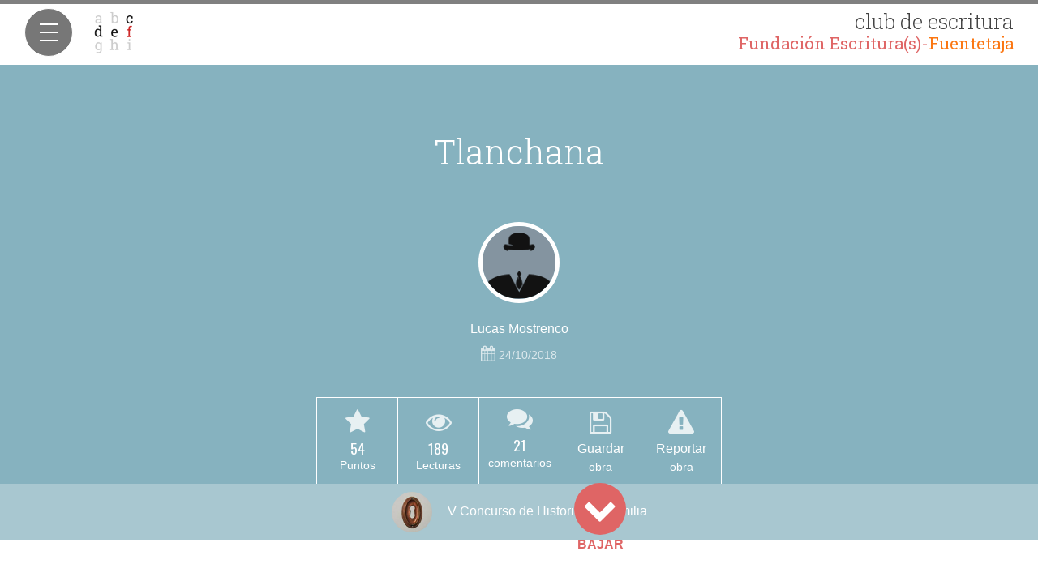

--- FILE ---
content_type: text/html; charset=UTF-8
request_url: https://clubdeescritura.com/convocatoria/historiasdefamilia5/leer/1907339/tlanchana/
body_size: 14963
content:
<!DOCTYPE html>
<html lang="es">
    <head>
        <meta charset="utf-8" />
        <meta name="google-site-verification" content="uMAAWyNG08DCiyJm1iT8A6uJUXHq7PGsVf_AXSJjb94" />
        <meta name="viewport" content="width=device-width, initial-scale=1, maximum-scale=1, user-scalable=no">
        <meta name="apple-mobile-web-app-capable" content="yes">
        <meta name="apple-mobile-web-app-status-bar-style" content="black-translucent">
        <link rel="icon" href="/img/clubdeescritura.png" type="image/png">
        <meta property="og:locale" content="es_ES" />
     <meta name="facebook-domain-verification" content="851q5zhxbdxzauun12zit46q5jsaq0" />
        	<style>img:is([sizes="auto" i], [sizes^="auto," i]) { contain-intrinsic-size: 3000px 1500px }</style>
	
		<!-- All in One SEO 4.5.9.2 - aioseo.com -->
		<title>Tlanchana | Club de Escritura Fuentetaja</title>
		<meta name="description" content="-¡Para con las lágrimas! Comparte mi felicidad por reencontrarnos después de tantos años. ¿Cómo puedes estar preocupada por imbéciles como estos?- -¡Son mis padres!- -¡Mentira!, Mamá se revolcaba con tantos que ni ella supo quién era papá de quien- Condolida llena de extrañeza Emilia mira fijamente a su madre a los ojos, quien temblando, sin" />
		<meta name="robots" content="max-image-preview:large" />
		<link rel="canonical" href="https://clubdeescritura.com/convocatoria/historiasdefamilia5/leer/1907339/tlanchana/" />
		<meta name="generator" content="All in One SEO (AIOSEO) 4.5.9.2" />
		<meta property="og:locale" content="es_ES" />
		<meta property="og:site_name" content="Club de Escritura Fuentetaja" />
		<meta property="og:type" content="article" />
		<meta property="og:title" content="Tlanchana | Club de Escritura Fuentetaja" />
		<meta property="og:description" content="-¡Para con las lágrimas! Comparte mi felicidad por reencontrarnos después de tantos años. ¿Cómo puedes estar preocupada por imbéciles como estos?- -¡Son mis padres!- -¡Mentira!, Mamá se revolcaba con tantos que ni ella supo quién era papá de quien- Condolida llena de extrañeza Emilia mira fijamente a su madre a los ojos, quien temblando, sin" />
		<meta property="og:url" content="https://clubdeescritura.com/convocatoria/historiasdefamilia5/leer/1907339/tlanchana/" />
		<meta property="og:image" content="https://clubdeescritura.com/wp-content/uploads/users-1/user-11/2021/02/logo-9097fa0d2512cf472556e4fa2621d0ab.png" />
		<meta property="og:image:secure_url" content="https://clubdeescritura.com/wp-content/uploads/users-1/user-11/2021/02/logo-9097fa0d2512cf472556e4fa2621d0ab.png" />
		<meta property="og:image:width" content="130" />
		<meta property="og:image:height" content="130" />
		<meta property="article:published_time" content="2018-10-24T19:35:52+00:00" />
		<meta property="article:modified_time" content="2018-11-13T18:19:40+00:00" />
		<meta name="twitter:card" content="summary_large_image" />
		<meta name="twitter:title" content="Tlanchana | Club de Escritura Fuentetaja" />
		<meta name="twitter:description" content="-¡Para con las lágrimas! Comparte mi felicidad por reencontrarnos después de tantos años. ¿Cómo puedes estar preocupada por imbéciles como estos?- -¡Son mis padres!- -¡Mentira!, Mamá se revolcaba con tantos que ni ella supo quién era papá de quien- Condolida llena de extrañeza Emilia mira fijamente a su madre a los ojos, quien temblando, sin" />
		<meta name="twitter:image" content="https://clubdeescritura.com/wp-content/uploads/users-1/user-11/2021/02/logo-9097fa0d2512cf472556e4fa2621d0ab.png" />
		<script type="application/ld+json" class="aioseo-schema">
			{"@context":"https:\/\/schema.org","@graph":[{"@type":"BreadcrumbList","@id":"https:\/\/clubdeescritura.com\/convocatoria\/historiasdefamilia5\/leer\/1907339\/tlanchana\/#breadcrumblist","itemListElement":[{"@type":"ListItem","@id":"https:\/\/clubdeescritura.com\/#listItem","position":1,"name":"Hogar","item":"https:\/\/clubdeescritura.com\/","nextItem":"https:\/\/clubdeescritura.com\/convocatoria\/historiasdefamilia5\/leer\/1907339\/tlanchana\/#listItem"},{"@type":"ListItem","@id":"https:\/\/clubdeescritura.com\/convocatoria\/historiasdefamilia5\/leer\/1907339\/tlanchana\/#listItem","position":2,"name":"Tlanchana","previousItem":"https:\/\/clubdeescritura.com\/#listItem"}]},{"@type":"Organization","@id":"https:\/\/clubdeescritura.com\/#organization","name":"Fundaci\u00f3n Escrituras","url":"https:\/\/clubdeescritura.com\/"},{"@type":"Person","@id":"https:\/\/clubdeescritura.com\/perfil\/81236\/lucas-mostrenco\/#author","url":"https:\/\/clubdeescritura.com\/perfil\/81236\/lucas-mostrenco\/","name":"Lucas Mostrenco","image":{"@type":"ImageObject","@id":"https:\/\/clubdeescritura.com\/convocatoria\/historiasdefamilia5\/leer\/1907339\/tlanchana\/#authorImage","url":"https:\/\/secure.gravatar.com\/avatar\/c292db56e5f1c1b813a54b30ebc915fd2cea194592b9bdff58bcfdc53105952c?s=96&d=mm&r=g","width":96,"height":96,"caption":"Lucas Mostrenco"}},{"@type":"WebPage","@id":"https:\/\/clubdeescritura.com\/convocatoria\/historiasdefamilia5\/leer\/1907339\/tlanchana\/#webpage","url":"https:\/\/clubdeescritura.com\/convocatoria\/historiasdefamilia5\/leer\/1907339\/tlanchana\/","name":"Tlanchana | Club de Escritura Fuentetaja","description":"-\u00a1Para con las l\u00e1grimas! Comparte mi felicidad por reencontrarnos despu\u00e9s de tantos a\u00f1os. \u00bfC\u00f3mo puedes estar preocupada por imb\u00e9ciles como estos?- -\u00a1Son mis padres!- -\u00a1Mentira!, Mam\u00e1 se revolcaba con tantos que ni ella supo qui\u00e9n era pap\u00e1 de quien- Condolida llena de extra\u00f1eza Emilia mira fijamente a su madre a los ojos, quien temblando, sin","inLanguage":"es-ES","isPartOf":{"@id":"https:\/\/clubdeescritura.com\/#website"},"breadcrumb":{"@id":"https:\/\/clubdeescritura.com\/convocatoria\/historiasdefamilia5\/leer\/1907339\/tlanchana\/#breadcrumblist"},"author":{"@id":"https:\/\/clubdeescritura.com\/perfil\/81236\/lucas-mostrenco\/#author"},"creator":{"@id":"https:\/\/clubdeescritura.com\/perfil\/81236\/lucas-mostrenco\/#author"},"datePublished":"2018-10-24T21:35:52+02:00","dateModified":"2018-11-13T19:19:40+01:00"},{"@type":"WebSite","@id":"https:\/\/clubdeescritura.com\/#website","url":"https:\/\/clubdeescritura.com\/","name":"Club de Escritura Fuentetaja","inLanguage":"es-ES","publisher":{"@id":"https:\/\/clubdeescritura.com\/#organization"}}]}
		</script>
		<!-- All in One SEO -->

<link rel='dns-prefetch' href='//fonts.googleapis.com' />
<link rel="stylesheet" href="https://clubdeescritura.com/wp-content/cache/minify/a5ff7.css?x27183" media="all" />

<style id='classic-theme-styles-inline-css' type='text/css'>
/*! This file is auto-generated */
.wp-block-button__link{color:#fff;background-color:#32373c;border-radius:9999px;box-shadow:none;text-decoration:none;padding:calc(.667em + 2px) calc(1.333em + 2px);font-size:1.125em}.wp-block-file__button{background:#32373c;color:#fff;text-decoration:none}
</style>
<style id='global-styles-inline-css' type='text/css'>
:root{--wp--preset--aspect-ratio--square: 1;--wp--preset--aspect-ratio--4-3: 4/3;--wp--preset--aspect-ratio--3-4: 3/4;--wp--preset--aspect-ratio--3-2: 3/2;--wp--preset--aspect-ratio--2-3: 2/3;--wp--preset--aspect-ratio--16-9: 16/9;--wp--preset--aspect-ratio--9-16: 9/16;--wp--preset--color--black: #000000;--wp--preset--color--cyan-bluish-gray: #abb8c3;--wp--preset--color--white: #ffffff;--wp--preset--color--pale-pink: #f78da7;--wp--preset--color--vivid-red: #cf2e2e;--wp--preset--color--luminous-vivid-orange: #ff6900;--wp--preset--color--luminous-vivid-amber: #fcb900;--wp--preset--color--light-green-cyan: #7bdcb5;--wp--preset--color--vivid-green-cyan: #00d084;--wp--preset--color--pale-cyan-blue: #8ed1fc;--wp--preset--color--vivid-cyan-blue: #0693e3;--wp--preset--color--vivid-purple: #9b51e0;--wp--preset--gradient--vivid-cyan-blue-to-vivid-purple: linear-gradient(135deg,rgba(6,147,227,1) 0%,rgb(155,81,224) 100%);--wp--preset--gradient--light-green-cyan-to-vivid-green-cyan: linear-gradient(135deg,rgb(122,220,180) 0%,rgb(0,208,130) 100%);--wp--preset--gradient--luminous-vivid-amber-to-luminous-vivid-orange: linear-gradient(135deg,rgba(252,185,0,1) 0%,rgba(255,105,0,1) 100%);--wp--preset--gradient--luminous-vivid-orange-to-vivid-red: linear-gradient(135deg,rgba(255,105,0,1) 0%,rgb(207,46,46) 100%);--wp--preset--gradient--very-light-gray-to-cyan-bluish-gray: linear-gradient(135deg,rgb(238,238,238) 0%,rgb(169,184,195) 100%);--wp--preset--gradient--cool-to-warm-spectrum: linear-gradient(135deg,rgb(74,234,220) 0%,rgb(151,120,209) 20%,rgb(207,42,186) 40%,rgb(238,44,130) 60%,rgb(251,105,98) 80%,rgb(254,248,76) 100%);--wp--preset--gradient--blush-light-purple: linear-gradient(135deg,rgb(255,206,236) 0%,rgb(152,150,240) 100%);--wp--preset--gradient--blush-bordeaux: linear-gradient(135deg,rgb(254,205,165) 0%,rgb(254,45,45) 50%,rgb(107,0,62) 100%);--wp--preset--gradient--luminous-dusk: linear-gradient(135deg,rgb(255,203,112) 0%,rgb(199,81,192) 50%,rgb(65,88,208) 100%);--wp--preset--gradient--pale-ocean: linear-gradient(135deg,rgb(255,245,203) 0%,rgb(182,227,212) 50%,rgb(51,167,181) 100%);--wp--preset--gradient--electric-grass: linear-gradient(135deg,rgb(202,248,128) 0%,rgb(113,206,126) 100%);--wp--preset--gradient--midnight: linear-gradient(135deg,rgb(2,3,129) 0%,rgb(40,116,252) 100%);--wp--preset--font-size--small: 13px;--wp--preset--font-size--medium: 20px;--wp--preset--font-size--large: 36px;--wp--preset--font-size--x-large: 42px;--wp--preset--spacing--20: 0.44rem;--wp--preset--spacing--30: 0.67rem;--wp--preset--spacing--40: 1rem;--wp--preset--spacing--50: 1.5rem;--wp--preset--spacing--60: 2.25rem;--wp--preset--spacing--70: 3.38rem;--wp--preset--spacing--80: 5.06rem;--wp--preset--shadow--natural: 6px 6px 9px rgba(0, 0, 0, 0.2);--wp--preset--shadow--deep: 12px 12px 50px rgba(0, 0, 0, 0.4);--wp--preset--shadow--sharp: 6px 6px 0px rgba(0, 0, 0, 0.2);--wp--preset--shadow--outlined: 6px 6px 0px -3px rgba(255, 255, 255, 1), 6px 6px rgba(0, 0, 0, 1);--wp--preset--shadow--crisp: 6px 6px 0px rgba(0, 0, 0, 1);}:where(.is-layout-flex){gap: 0.5em;}:where(.is-layout-grid){gap: 0.5em;}body .is-layout-flex{display: flex;}.is-layout-flex{flex-wrap: wrap;align-items: center;}.is-layout-flex > :is(*, div){margin: 0;}body .is-layout-grid{display: grid;}.is-layout-grid > :is(*, div){margin: 0;}:where(.wp-block-columns.is-layout-flex){gap: 2em;}:where(.wp-block-columns.is-layout-grid){gap: 2em;}:where(.wp-block-post-template.is-layout-flex){gap: 1.25em;}:where(.wp-block-post-template.is-layout-grid){gap: 1.25em;}.has-black-color{color: var(--wp--preset--color--black) !important;}.has-cyan-bluish-gray-color{color: var(--wp--preset--color--cyan-bluish-gray) !important;}.has-white-color{color: var(--wp--preset--color--white) !important;}.has-pale-pink-color{color: var(--wp--preset--color--pale-pink) !important;}.has-vivid-red-color{color: var(--wp--preset--color--vivid-red) !important;}.has-luminous-vivid-orange-color{color: var(--wp--preset--color--luminous-vivid-orange) !important;}.has-luminous-vivid-amber-color{color: var(--wp--preset--color--luminous-vivid-amber) !important;}.has-light-green-cyan-color{color: var(--wp--preset--color--light-green-cyan) !important;}.has-vivid-green-cyan-color{color: var(--wp--preset--color--vivid-green-cyan) !important;}.has-pale-cyan-blue-color{color: var(--wp--preset--color--pale-cyan-blue) !important;}.has-vivid-cyan-blue-color{color: var(--wp--preset--color--vivid-cyan-blue) !important;}.has-vivid-purple-color{color: var(--wp--preset--color--vivid-purple) !important;}.has-black-background-color{background-color: var(--wp--preset--color--black) !important;}.has-cyan-bluish-gray-background-color{background-color: var(--wp--preset--color--cyan-bluish-gray) !important;}.has-white-background-color{background-color: var(--wp--preset--color--white) !important;}.has-pale-pink-background-color{background-color: var(--wp--preset--color--pale-pink) !important;}.has-vivid-red-background-color{background-color: var(--wp--preset--color--vivid-red) !important;}.has-luminous-vivid-orange-background-color{background-color: var(--wp--preset--color--luminous-vivid-orange) !important;}.has-luminous-vivid-amber-background-color{background-color: var(--wp--preset--color--luminous-vivid-amber) !important;}.has-light-green-cyan-background-color{background-color: var(--wp--preset--color--light-green-cyan) !important;}.has-vivid-green-cyan-background-color{background-color: var(--wp--preset--color--vivid-green-cyan) !important;}.has-pale-cyan-blue-background-color{background-color: var(--wp--preset--color--pale-cyan-blue) !important;}.has-vivid-cyan-blue-background-color{background-color: var(--wp--preset--color--vivid-cyan-blue) !important;}.has-vivid-purple-background-color{background-color: var(--wp--preset--color--vivid-purple) !important;}.has-black-border-color{border-color: var(--wp--preset--color--black) !important;}.has-cyan-bluish-gray-border-color{border-color: var(--wp--preset--color--cyan-bluish-gray) !important;}.has-white-border-color{border-color: var(--wp--preset--color--white) !important;}.has-pale-pink-border-color{border-color: var(--wp--preset--color--pale-pink) !important;}.has-vivid-red-border-color{border-color: var(--wp--preset--color--vivid-red) !important;}.has-luminous-vivid-orange-border-color{border-color: var(--wp--preset--color--luminous-vivid-orange) !important;}.has-luminous-vivid-amber-border-color{border-color: var(--wp--preset--color--luminous-vivid-amber) !important;}.has-light-green-cyan-border-color{border-color: var(--wp--preset--color--light-green-cyan) !important;}.has-vivid-green-cyan-border-color{border-color: var(--wp--preset--color--vivid-green-cyan) !important;}.has-pale-cyan-blue-border-color{border-color: var(--wp--preset--color--pale-cyan-blue) !important;}.has-vivid-cyan-blue-border-color{border-color: var(--wp--preset--color--vivid-cyan-blue) !important;}.has-vivid-purple-border-color{border-color: var(--wp--preset--color--vivid-purple) !important;}.has-vivid-cyan-blue-to-vivid-purple-gradient-background{background: var(--wp--preset--gradient--vivid-cyan-blue-to-vivid-purple) !important;}.has-light-green-cyan-to-vivid-green-cyan-gradient-background{background: var(--wp--preset--gradient--light-green-cyan-to-vivid-green-cyan) !important;}.has-luminous-vivid-amber-to-luminous-vivid-orange-gradient-background{background: var(--wp--preset--gradient--luminous-vivid-amber-to-luminous-vivid-orange) !important;}.has-luminous-vivid-orange-to-vivid-red-gradient-background{background: var(--wp--preset--gradient--luminous-vivid-orange-to-vivid-red) !important;}.has-very-light-gray-to-cyan-bluish-gray-gradient-background{background: var(--wp--preset--gradient--very-light-gray-to-cyan-bluish-gray) !important;}.has-cool-to-warm-spectrum-gradient-background{background: var(--wp--preset--gradient--cool-to-warm-spectrum) !important;}.has-blush-light-purple-gradient-background{background: var(--wp--preset--gradient--blush-light-purple) !important;}.has-blush-bordeaux-gradient-background{background: var(--wp--preset--gradient--blush-bordeaux) !important;}.has-luminous-dusk-gradient-background{background: var(--wp--preset--gradient--luminous-dusk) !important;}.has-pale-ocean-gradient-background{background: var(--wp--preset--gradient--pale-ocean) !important;}.has-electric-grass-gradient-background{background: var(--wp--preset--gradient--electric-grass) !important;}.has-midnight-gradient-background{background: var(--wp--preset--gradient--midnight) !important;}.has-small-font-size{font-size: var(--wp--preset--font-size--small) !important;}.has-medium-font-size{font-size: var(--wp--preset--font-size--medium) !important;}.has-large-font-size{font-size: var(--wp--preset--font-size--large) !important;}.has-x-large-font-size{font-size: var(--wp--preset--font-size--x-large) !important;}
:where(.wp-block-post-template.is-layout-flex){gap: 1.25em;}:where(.wp-block-post-template.is-layout-grid){gap: 1.25em;}
:where(.wp-block-columns.is-layout-flex){gap: 2em;}:where(.wp-block-columns.is-layout-grid){gap: 2em;}
:root :where(.wp-block-pullquote){font-size: 1.5em;line-height: 1.6;}
</style>
<link rel="stylesheet" href="https://clubdeescritura.com/wp-content/cache/minify/7cd2d.css?x27183" media="all" />



<style id='woocommerce-inline-inline-css' type='text/css'>
.woocommerce form .form-row .required { visibility: visible; }
</style>
<link rel="stylesheet" href="https://clubdeescritura.com/wp-content/cache/minify/46fbe.css?x27183" media="all" />





<link rel='stylesheet' id='club-fonts-css-css' href='https://fonts.googleapis.com/css2?family=Archivo+Narrow:ital,wght@0,400;0,700;1,400;1,700&#038;family=Arvo:ital,wght@0,400;0,700;1,400;1,700&#038;family=Josefin+Sans:ital,wght@0,400;0,700;1,400;1,700&#038;family=Lato:ital,wght@0,400;0,700;1,400;1,700&#038;family=Lobster&#038;family=Mansalva&#038;family=Merriweather:ital,wght@0,400;0,700;1,400;1,700&#038;family=Montserrat:ital,wght@0,400;0,700;1,400;1,700&#038;family=Oswald:wght@300;400;700&#038;family=Roboto+Condensed:ital,wght@0,400;0,700;1,400;1,700&#038;family=Roboto+Slab:wght@300;400;700&#038;family=Roboto:ital,wght@0,400;0,700;1,400;1,700&#038;family=Vollkorn:ital,wght@0,400;0,700;1,400;1,700&#038;display=swap' type='text/css' media='all' />
<link rel="stylesheet" href="https://clubdeescritura.com/wp-content/cache/minify/69e6b.css?x27183" media="all" />



<script type="text/javascript" id="burst-js-extra">
/* <![CDATA[ */
var burst = {"tracking":{"isInitialHit":true,"lastUpdateTimestamp":0,"beacon_url":"https:\/\/clubdeescritura.com\/wp-content\/plugins\/burst-statistics\/endpoint.php","ajaxUrl":"https:\/\/clubdeescritura.com\/wp-admin\/admin-ajax.php"},"options":{"cookieless":0,"pageUrl":"https:\/\/clubdeescritura.com\/convocatoria\/historiasdefamilia5\/leer\/1907339\/tlanchana\/","beacon_enabled":1,"do_not_track":0,"enable_turbo_mode":0,"track_url_change":0,"cookie_retention_days":30,"debug":0},"goals":{"completed":[],"scriptUrl":"https:\/\/clubdeescritura.com\/wp-content\/plugins\/burst-statistics\/\/assets\/js\/build\/burst-goals.js?v=1762262280","active":[{"ID":"1","title":"Default goal","type":"clicks","status":"active","server_side":"0","url":"*","conversion_metric":"visitors","date_created":"1715799595","date_start":"1715799595","date_end":"0","attribute":"class","attribute_value":"","hook":"","selector":""}]},"cache":{"uid":null,"fingerprint":null,"isUserAgent":null,"isDoNotTrack":null,"useCookies":null}};
/* ]]> */
</script>
<script  async src="https://clubdeescritura.com/wp-content/cache/minify/b7630.js?x27183"></script>

<script  src="https://clubdeescritura.com/wp-content/cache/minify/2f693.js?x27183"></script>




<script type="text/javascript" id="woocommerce-js-extra">
/* <![CDATA[ */
var woocommerce_params = {"ajax_url":"\/wp-admin\/admin-ajax.php","wc_ajax_url":"\/?wc-ajax=%%endpoint%%","i18n_password_show":"Mostrar contrase\u00f1a","i18n_password_hide":"Ocultar contrase\u00f1a"};
/* ]]> */
</script>
<script  src="https://clubdeescritura.com/wp-content/cache/minify/10121.js?x27183"></script>


















<script type="text/javascript" id="club-wp-js-extra">
/* <![CDATA[ */
var clubvars = {"clubAjax":"https:\/\/clubdeescritura.com\/club-api","clubAjaxSecure":"https:\/\/clubdeescritura.com\/club-api","site_url":"https:\/\/clubdeescritura.com","themePath":"https:\/\/clubdeescritura.com\/wp-content\/themes\/club-de-escritura","timezone":"1","usuario":null,"fileMaxSize":"26214400"};
/* ]]> */
</script>
<script  src="https://clubdeescritura.com/wp-content/cache/minify/f6274.js?x27183"></script>


<link rel="https://api.w.org/" href="https://clubdeescritura.com/wp-json/" /><link rel="EditURI" type="application/rsd+xml" title="RSD" href="https://clubdeescritura.com/xmlrpc.php?rsd" />
<meta name="generator" content="WordPress 6.8.3" />
<meta name="generator" content="WooCommerce 10.3.4" />
<link rel='shortlink' href='https://clubdeescritura.com/?p=1907339' />
<link rel="alternate" title="oEmbed (JSON)" type="application/json+oembed" href="https://clubdeescritura.com/wp-json/oembed/1.0/embed?url=https%3A%2F%2Fclubdeescritura.com%2Fconvocatoria%2Fhistoriasdefamilia5%2Fleer%2F1907339%2Ftlanchana%2F" />
<link rel="alternate" title="oEmbed (XML)" type="text/xml+oembed" href="https://clubdeescritura.com/wp-json/oembed/1.0/embed?url=https%3A%2F%2Fclubdeescritura.com%2Fconvocatoria%2Fhistoriasdefamilia5%2Fleer%2F1907339%2Ftlanchana%2F&#038;format=xml" />
	<noscript><style>.woocommerce-product-gallery{ opacity: 1 !important; }</style></noscript>
	        <script async defer src="https://connect.facebook.net/es_ES/sdk.js"></script>
    <!-- Facebook Pixel Code -->
    <script>
    !function(f,b,e,v,n,t,s){if(f.fbq)return;n=f.fbq=function(){n.callMethod?
    n.callMethod.apply(n,arguments):n.queue.push(arguments)};if(!f._fbq)f._fbq=n;
    n.push=n;n.loaded=!0;n.version='2.0';n.queue=[];t=b.createElement(e);t.async=!0;
    t.src=v;s=b.getElementsByTagName(e)[0];s.parentNode.insertBefore(t,s)}(window,
    document,'script','https://connect.facebook.net/es_ES/fbevents.js');
    fbq('init', '753622104749465');
    fbq('track', 'PageView');
    </script>
    <noscript><img height="1" width="1" style="display:none"
    src="https://www.facebook.com/tr?id=753622104749465&ev=PageView&noscript=1"
    /></noscript>
    <!-- DO NOT MODIFY -->
    <!-- End Facebook Pixel Code -->
    </head>
    <body data-pagina="participacion" class="wp-singular participacion-template-default single single-participacion postid-1907339 wp-theme-club-de-escritura theme-club-de-escritura woocommerce-no-js" data-burst_id="1907339" data-burst_type="participacion">

        <!-- Sidebar -->

<header id="side-menu">
    <a class="logo" href="https://clubdeescritura.com" title="Club de Escritura Fuentetaja">
        <img src="https://clubdeescritura.com/wp-content/themes/club-de-escritura/img/logo.png" alt="Logo club escritura" />
        <span>club de escritura <b>Fundación Escritura(s)-<i style="color:#fb7611;font-style:normal">Fuentetaja</i></b></span>
    </a>
    <button class="cmn-toggle-switch cmn-toggle-switch__htx menu-mobile  hide">
        <span>Menú</span>
    </button>
</header>

<div class="sidebar-wrapper" style='display:none;' >
    <!-- Menú usuario registrado -->
    <nav>
        <ul class="menu clearfix">
            <li><a class="" href="https://clubdeescritura.com/" title='Portada'><i class="fa fa-home fa-lg fa-fw"></i>&nbsp;Inicio</a></li>
            <li><a class="menu-selected" href="https://clubdeescritura.com/convocatorias/" title='Ver Listado'><i class="fa fa-graduation-cap fa-lg fa-fw"></i>&nbsp;Convocatorias</a></li>
            <li><a class="" href="https://clubdeescritura.com/obras/fecha/" title="Ver obras"><i class="fa fa-book fa-lg fa-fw"></i>&nbsp;Obras</a></li>
            <li><a class="" href="https://clubdeescritura.com/autores/" title="Ver autores"><i class="fa fa-group fa-lg fa-fw"></i>&nbsp;Autores</a></li>
            <li class="profile-li"><a class=" perfil-login" href="#" title="Tu perfil en el club de escritura">
                                            <i class="fa fa-user-secret fa-lg fa-fw"></i>
                                        Tu Perfil</a>
            </li>
            <li><a class="" href="https://fuentetajaliteraria.com" title=""><i class="fa fa-leanpub fa-lg fa-fw"></i>&nbsp;Talleres</a></li>
                            <li class="signout-wrapper"><a class="signon-btn" href="#" title data-registro="<i class='fa fa-sign-in fa-lg fa-fw'></i>&nbsp;REGÍSTRATE"><i class="fa fa-sign-in fa-lg fa-fw"></i>&nbsp;ENTRAR</a></li>
                    </ul>

    <!-- <p class="registered-users"><span></span> </p>-->
    </nav>
        <div class="side-social">
        <a target="_blank" href="https://www.facebook.com/TallerDeEscritura.Fuentetaja" title="Fuentetaja en Facebook"><i class="fa fa-facebook"></i></a>
        <a target="_blank" href="https://twitter.com/TECFuentetaja" title="Fuentetaja en Twitter"><i class="fa fa-twitter"></i></a>
        <a target="_blank" href="http://www.youtube.com/user/Fuentetajaliteraria" title="Fuentetaja en Youtube"><i class="fa fa-youtube"></i></a>
    </div>
</div>
<!-- End sidebar -->

<progress class="progress-reading" value="0"></progress>
<div class="container-fluid main-wrapper " >
    <div class="row">

        <!-- Main content -->
        <div class="col-md-12" id="main-content">
            <div class="row participacion" data-id="1907339">
                <div class="book-wrapper">
                                        <div class="page cover " id="portada-libro" style="background-image: url();">
                        <!--************   Affix Helpers   ************-->
                        <div class="convo-helpers">
                            <div class="helper-title titulo-obra">
                                <h2><img class="avatar-img" src="https://clubdeescritura.com/wp-content/themes/club-de-escritura/img/avatar-anonimo.png"  width="32" />                                    Tlanchana                                </h2>

                                <div class="cover-helpers">
                                    <div class="cover-scores row-same-height">
                                                                                                                            <div class="col-sm-height col-middle helper">
                                                                                                    <i class="fa fa-2x fa-star"></i>
                                                    <p><span class="count puntuacion" data-id="1907339">54</span></p>
                                                                                            </div>
                                                                                <div class="col-sm-height col-middle helper">
                                            <i class="fa fa-2x fa-eye"></i>
                                            <p><span class="count lecturas" data-id="1907339" data-nonce="t5sec7">189</span></p>
                                        </div>
                                        <!-- comentarios:  -->
                                                                                    <div class="col-sm-height col-middle helper">
                                                <a class="go-to-comments" title="Ver los comentarios" href="#comments-anchor" title="Ver comentarios"><i class="fa fa-2x fa-comments"></i>
                                                    <!--comentarios-->
                                                                                                            <p><span class="disqus-comment-count" data-disqus-identifier="1907339 https://clubdeescritura.com/obra/1907339//">0</span></p>
                                                                                                    </a>
                                            </div>
                                                                                                                            <div class="col-sm-height col-middle helper">
                                                <a class="save-btn hide" data-participacion='1907339' href="javascript:void(0)" title="Guardar" data-msg-guardar="Guardar"  data-msg-guardado="¡Guardada!" data-msg-accion-guardar="Guardando" data-msg-accion-quitar="Eliminando de obras guardadas" data-msg-quitar="Quitar" ><i class="fa fa-2x fa-save"></i> <span>Guardar</span></a>
                                            </div>
                                                                                                                            <div class="col-sm-height col-middle helper">
                                                <a href="#reportar" class="reportar-incidencia" title="Reportar como inadecuado" rel="tooltip" data-id="1907339" data-msg-ok="Hemos registrado tu incidencia correctamente"><i class="fa fa-2x fa-warning"></i> Reportar</a>
                                            </div>
                                                                            </div>
                                </div>

                            </div>

                        </div>
                        <div class="cover-title">
                                                        <h1>Tlanchana<small></small></h1>
                            <div class="cover-author">
                                                                    <a class="author-pic-mini" href="javascript:void(0);" title="Ver perfil de Lucas Mostrenco">
                                        <img class="avatar-img" src="https://clubdeescritura.com/wp-content/themes/club-de-escritura/img/avatar-anonimo.png"  width="100" />                                        <div class="follow" data-id="81236" data-msg-siguiendo="SIGUIENDO" data-msg-seguir="SEGUIR" data-msg-enviando=""><i class="fa fa-lg fa-spinner fa-pulse"></i><span></span></div>
                                    </a>
                                                                <div class="cover-author-meta">
                                    <a class="author-name-mini" href="https://clubdeescritura.com/perfil/81236/lucas-mostrenco/" title="Ver perfil de ">Lucas Mostrenco</a>                                    <p class="publish-date-mini"><i class="fa fa-lg fa-calendar"></i> 24/10/2018</p>
                                </div>
                            </div>
                            

                            <div class="cover-helpers">
                                <div class="cover-scores row-same-height">
                                                                                                                                                                <div class="col-sm-height col-middle helper">
                                                <i class="fa fa-2x fa-star"></i>
                                                <p><span class="count puntuacion" data-id="1907339">54</span> <b>Puntos</b></p>
                                            </div>
                                                                                <div class="col-sm-height col-middle helper">
                                            <i class="fa fa-2x fa-eye"></i>
                                            <p><span class="count lecturas" data-id="1907339" data-nonce="t5sec7">189</span>  <b>Lecturas</b></p>
                                        </div>
                                                                                    <div class="col-sm-height col-middle helper">
                                                <a class="go-to-comments" data-toggle="tooltip" title="Ver los comentarios" href="#comments-anchor" title="Ver comentarios"><i class="fa fa-2x fa-comments"></i>
                                                                                                            <p><span class="disqus-comment-count" data-disqus-identifier="1907339 https://clubdeescritura.com/obra/1907339//">-</span> <b>comentarios</b></p>
                                                                                                    </a>
                                            </div>
                                                                                                                            <div class="col-sm-height col-middle helper">
                                                <a class="save-btn hide" data-toggle="tooltip" title="Guardar esta obra para leer más tarde (en tu perfil)" data-participacion='1907339' href="javascript:void(0)" title="Guardar" data-msg-guardar="Guardar <b>obra</b>"  data-msg-guardado="<b>Obra</b> Guardada " data-msg-accion-guardar="Guardando" data-msg-accion-quitar="Eliminando de obras guardadas" data-msg-quitar="Quitar <b>guardado</b>" ><i class="fa fa-2x fa-save"></i> <span>Guardar <b>obra</b></span></a>
                                            </div>
                                                                                                                                                        <div class="col-sm-height col-middle helper">
                                            <a href="#reportar" class="reportar-incidencia" data-toggle="tooltip" title="Reportar como inadecuado" rel="tooltip" data-id="1907339" data-msg-ok="Hemos registrado tu incidencia correctamente"><i class="fa fa-2x fa-warning"></i> Reportar <b>obra</b></a>
                                        </div>
                                                                    </div>

                            </div>


                        </div>
                        <div class="cover-convo clearfix">
                                                            <a class="author-convo-badge" href="https://clubdeescritura.com/convocatoria/historiasdefamilia5/" title="Ver V Concurso de Historias de familia"><img width="100" height="100" src="https://clubdeescritura.com/wp-content/uploads/users-1/user-16/2017/09/cerradura-2e9a85470579f8e908756811ccf1d855.png" class="attachment-club-100x100xcrop size-club-100x100xcrop" alt="" decoding="async" srcset="https://clubdeescritura.com/wp-content/uploads/users-1/user-16/2017/09/cerradura-2e9a85470579f8e908756811ccf1d855.png 100w, https://clubdeescritura.com/wp-content/uploads/users-1/user-16/2017/09/cerradura-2e9a85470579f8e908756811ccf1d855-86x86.png 86w, https://clubdeescritura.com/wp-content/uploads/users-1/user-16/2017/09/cerradura-2e9a85470579f8e908756811ccf1d855-150x150.png 150w" sizes="(max-width: 100px) 100vw, 100px" /> V Concurso de Historias de familia</a>

                                                    </div>

                        <div class="convo-see-more">
                            <a href="#" title=""><i class="fa fa-chevron-down"></i>BAJAR</a>
                        </div>

                    </div>

                    <div id="texto-obra" class="page contenido-completo clearfix">
                                                    <div class="page-content ">
                                <p>-¡Para con las lágrimas!  Comparte mi felicidad por reencontrarnos después de tantos años. ¿Cómo puedes estar preocupada por imbéciles como estos?-
</p>
<p style="text-align: justify">-¡Son mis padres!-
</p>
<p style="text-align: justify">-¡Mentira!, Mamá se revolcaba con tantos que ni ella supo quién era papá de quien-
</p>
<p style="text-align: justify">Condolida llena de extrañeza Emilia mira fijamente a su madre a los ojos, quien temblando, sin decir palabra baja la mirada, su padre inmovilizado por un enorme mazacuate que lo sofocaba cada vez que trataba de moverse, tampoco podía sostenerle la mirada, sus pequeños hermanos lloraban desconsolados, inmovilizados por serpientes de diversos tamaños, tilcuates que se movían por sus cuerpos, mirándolos fijamente, saboreando en el aire un delicioso sabor que les presentaba el terror de los invitados a cenar.
</p>
<p style="text-align: justify">-Mira la foto. ¿Puedes reconocerlos?, fue tomada la mañana antes del accidente. Seguro no sabes de lo que hablo, eres la más pequeña, aquí, Gaby te sostenía en brazos. Pantalones rojos, camisa azul, soy yo.
</p>
<p style="text-align: justify">Aquella tarde, como todas, mamá nos encargó a los mayores, todos hacíamos lo acostumbrado, Juan y tu todo el día con los pañales cagados no paraban de llorar, José y  Toño fumando la hierba que mamá escondía debajo de su cama, las otras dos metiendo vagos del barrio a sus camas, tontas, al menos debieron cobrar por ello. Los demás aún no perdían la inocencia se entretenían con cualquier juguete. Yo, tenía hambre, ninguno quiso salir conmigo, me largué solo al mercado, robaba mandarinas, no siempre había, por eso se debía aprovechar bien la época. Ya me tenían bien checado algunos, sobre todo el gordo de la tienda, apenas puse una mano sobre un chesco me pateo tan fuerte que salí unos pasos volando, en el suelo el muy marica me pateo con tanta saña que perdí el conocimiento.
</p>
<p style="text-align: justify">Juro que la vi ahí, hermosa, acariciándome, cantando una dulce canción, en ese momento fui el más afortunado de todos ustedes, mamá por fin estaba al pendiente de mí, la abrace con todas mis fuerzas, pero, al abrir los ojos en segundos mi suerte cambio, gritos y maldiciones salieron de su boca, me pegaba en los pocos lugares que el gordo de la tienda no me había dado, estuve a punto de desmayarme cuando a casa entraron los amigos de mamá, me dejó sólo, después no vi nada, escuchaba gritos, golpes, cosas rompiéndose, el terror me invadió por completo, apenas pude esconderme en el ropero. Poco a poco el relajo se calmó, estuve a punto de quedarme dormido, tus lloriqueos no lo permitieron. Al día siguiente, estábamos tú, yo y José abrazándonos, con el ojo pelón, lastimado por completo. A los pocos días murió.
</p>
<p style="text-align: justify">El encargado de cuidarnos fue el hermano rico de mamá, ¡este!, a quien llamas papá. Él te arropó como suya, pero se olvidó de mí, nunca me permitió verte. Me salía todo el día, seguía robando comida, la que estos me negaron.
</p>
<p style="text-align: justify">Vivir ahí, con indiferencia era peor que ser perseguido como perro cajero. En el barrio ya era demasiado conocido, tuve que moverme, salir de ahí, después de días llegué a Metepec, la milpa era tan grande que no alcanzaba a cubrirla con la mirada, el agua de pozos y lagunas fresca podía beberse, un lugar maravilloso.
</p>
<p style="text-align: justify">Rolé un tiempo en una vieja casona abandonada, robaba dinero, hierba y cervezas a los vagos que querían darse sus pasones por acá para no ser vistos. Con esa lana compraba golosinas, tortas, tacos, o de vez en vez algún juguete.
</p>
<p style="text-align: justify">Un buen día me reconocieron unos malandros me siguieron por los pantanos, ya no era tan pequeño para dejarme de ellos, igual les puse unos buenos moquetazos, justo antes que se me aventaran, apareció una hermosa señora de piel morena de ojos hipnotizantes, paró detrás de mí, tomó mi hombro, al verla todos salieron corriendo, menos yo.
</p>
<p style="text-align: justify">Nunca antes nadie me cuidó de esa manera, nadie me había tomado por el hombro con tanta ternura con firmeza como ella. Se alejó lentamente, acercándose a las milpas, su larga cola negra de serpiente me hechizaba con ondulantes movimientos, de tal elegancia que nadie con dos pies podría emularla.-
</p>
<p style="text-align: justify">Emilia se perdía en reminiscencias familiares, a veces escuchando, otras mirando a sus aterrados padres, a sus hermanos sofocados. No podía creer lo que escuchaba, la primera vez que vio a su supuesto hermano fue cuando les tomó una foto frente a la estatua de la Tlanchana. Contaba la historia de la mítica criatura mitad mujer mitad serpiente y como hubo quienes la confundieron con una sirena, platicaba de la verdadera estatua antes de tiempos coloniales de como se erguía aún en un vergel pantanoso cerca de ahí, propiedad de su familia. Los invitó sin chistar a conocerla, ellos aceptaron pues percibieron un cierto aire de confianza.
</p>
<p style="text-align: justify">-Toma tu chamarra, la noche esta aquí, el frío arrecia, pronto lloverá, se ha nublado por completo, enseguida la anfitriona estará con ustedes-
</p>
<p style="text-align: justify">Sollozando Emilia decía, -¿Hermanos? No puedo tener parentesco alguno con tan miserable ser. Familia es aquella que te arropa, que te apoya en todo momento, goza tus victorias, te alienta a salir adelante…-
</p>
<p style="text-align: justify">De la maleza comenzaron a salir serpientes de todos tamaños, la casa situada en el centro del pantano dejaba ver una estatua de barro, tenebrosa mujer con enorme cola de serpiente. El agua se arremolinaba a su alrededor, la estatua comenzó a moverse, desde el interior todos miraban aterrorizados. Los relámpagos, uno tras otro les permitían ver como el barro tornaba en carne, después en escamas. Una enorme serpiente se acercaba rápidamente, ya dentro disfruta con la lengua el dulce sabor a miedo que todos despiden, les roba el alma con tan sólo mirarlos, pasa delante de ellos se enrosca en sus cuerpos suavemente como acariciándolos, dejando que el pánico en sus corazones sazone su comida, palpando sus rostros con la lengua antes de engullirlos por completo, uno por uno.
</p>
<p style="text-align: justify">-Tú lo has dicho Emilia, familia es quien realmente cuida de uno, ahora, es mi turno.-
</p>
<p><img decoding="async" src="https://clubdeescritura.com/wp-content/uploads/users-82/user-81236/2018/10/img-20180921-wa0008-a9b9f962188ec155629dd478d1fdd84c.jpg"></p>
                            </div>
                                                                                            </div>
                                        <div class="page cover back clearfix">

                                                                                    <div class="col-sm-12">
                                    <span class="rating-static cover-rating cover-back hide" data-estado-votacion="0"data-id="1907339" data-msg-accion="Registrando voto" data-votacion="">
                                        <span class="star"></span><span class="star"></span><span class="star"></span><span class="star"></span><span class="star"></span>
                                        <p class="tu-puntuacion">Tu puntuación:  <strong></strong></p>
                                    </span>
                                </div>
                                                                                                                                                                        <div class="col-sm-4">
                                    <p class="short-url"><i class="fa fa-lg fa-link"></i> URL de esta publicación: <input type="text" value="https://clubdeescritura.com/?p=1907339" data-toggle="tooltip" data-trigger="focus" data-placement="bottom" data-title=""></p>
                                </div>
                                <div class="col-sm-4">
                                    <span class="qr-code"><img src="https://quickchart.io/chart?cht=qr&chs=100x100&choe=UTF-8&chld=L|0&chl=https://clubdeescritura.com/?p=1907339"/></span>
                                </div>
                                <div class="col-sm-4">
                                                                            <form class="ebook-form" action="https://clubdeescritura.com/convocatoria/historiasdefamilia5/leer/1907339/tlanchana/" method="post">
                                            <input type="hidden" name="ebook" value="true">
                                            <p class="text-center"><a href="#" class="download-ebook"><i class="fa fa-lg fa-book"></i> Descargar ebook</a></p>
                                        </form>
                                                                    </div>
                                                                                        <div class="col-xs-12 nav-links text-center clearfix">
                                    <a href="https://clubdeescritura.com/convocatoria/historiasdefamilia5/leer/1907215/agosto-del-98/" rel="prev" data-toggle="tooltip" data-placement="right" title="Agosto del 98"><i class="fa fa-angle-left" ></i> Anterior</a> <a href="https://clubdeescritura.com/convocatoria/historiasdefamilia5/leer/1903221/el-pimpollo/" rel="next" data-toggle="tooltip" data-placement="left" title="El Pimpollo">Siguiente <i class="fa fa-angle-right" ></i> </a>                                </div>
                                <div class="col-xs-12 nav-links text-center clearfix">
                                    <a href="https://clubdeescritura.com/convocatoria/historiasdefamilia5/participantes/" title="Ver participaciones">Ir al índice de obras</a>
                                </div>
                                                        
                                <aside class="col-xs-12 social-share social-buttons-wrapper">
                                    <h4><i class="fa fa-share"></i> Comparte esta obra en tus redes sociales:</h4>
                                    <a class="btn share s_facebook" href="https://www.facebook.com/sharer/sharer.php?u=https%3A%2F%2Fclubdeescritura.com%2Fconvocatoria%2Fhistoriasdefamilia5%2Fleer%2F1907339%2Ftlanchana%2F&amp;src=sdkpreparse" data-href="https://clubdeescritura.com/convocatoria/historiasdefamilia5/leer/1907339/tlanchana/" target="_blank">
                                        <i class="fa fa-lg fa-facebook"></i> <span class='counter c_facebook'></span>
                                    </a>
                                    <a class="btn share s_twitter" href="http://twitter.com/share?text=Estoy leyendo la obra 'Tlanchana' en el Club de Escritura @TECfuentetaja&url=https://clubdeescritura.com/convocatoria/historiasdefamilia5/leer/1907339/tlanchana/" data-via="TECfuentetaja" data-lang="es" data-url="https://clubdeescritura.com/convocatoria/historiasdefamilia5/leer/1907339/tlanchana/" target="_blank">
                                        <i class="fa fa-lg fa-twitter"></i>
                                    </a>
                                    <a class="btn share s_linkedin" href="https://www.linkedin.com/shareArticle?url=https://clubdeescritura.com/convocatoria/historiasdefamilia5/leer/1907339/tlanchana/&mini=true" target="_blank">
                                        <i class="fa fa-lg fa-linkedin"></i>
                                    </a>
                                    <a class="btn share s_whatsapp" href="whatsapp://send?text=Estoy+leyendo+la+obra+%27Tlanchana%27+en+el+Club+de+Escritura+y+pens%C3%A9+que+podr%C3%ADa+ser+de+tu+inter%C3%A9s.+https%3A%2F%2Fclubdeescritura.com%2Fconvocatoria%2Fhistoriasdefamilia5%2Fleer%2F1907339%2Ftlanchana%2F" data-action="share/whatsapp/share">
                                        <i class="fa fa-lg fa-whatsapp"></i>
                                    </a>
                                    <a class="btn share s_email" href="mailto:?subject=Mensaje enviado desde el Club de Escritura Fuentetaja&body=Estoy leyendo la obra 'Tlanchana' en el Club de Escritura Fuentetaja y pensé que podría ser de tu interés: %0A%0Ahttps://clubdeescritura.com/convocatoria/historiasdefamilia5/leer/1907339/tlanchana/%0A%0A Un saludo" title="Enviar por email">
                                        <i class="fa fa-lg fa-envelope-o"></i>
                                    </a>
                                </aside>


                                                                                    <div class="col-xs-12 comments-box">
                                <h2 id="comments-anchor">OPINIONES Y COMENTARIOS</h2>
                                    
<div id="disqus_thread">
    </div>

                            </div>
                                            </div>
                </div>
            </div>
            <!-- end .row -->
        </div>
        <!-- End #main-content -->

    </div>
    <!-- End .row -->

            <!-- Begin .footer -->
        <footer id="footer">
            <div class="row footer-content">
                                            <div class="col-md-12 col-lg-4 talleres-footer">
                        <h2>ACERCA DEL CLUB</h2>
                        <ul>
                                                            <li><a href="javascript:mostrar_modal('aviso-legal')" title="Aviso legal y política de cookies">Aviso legal y política de cookies</a></li>
                                                    <li><a href="javascript:mostrar_modal('normas')" title="Condiciones de uso">Condiciones de uso</a></li>
                                                    <li><a href="https://clubdeescritura.com/preguntas-frecuentes/" title="Preguntas frecuentes">Preguntas frecuentes</a></li>
                                                    <li><a href="https://fuentetajaliteraria.com/" title="Talleres de escritura Fuentetaja">Talleres de escritura Fuentetaja</a></li>
                                            </ul>
                    </div>
                    </div>
            <div class="row footer-quienes">
                <div class="col-lg-8">
                    <h2>QUIÉNES</h2>
                    <p><a href="http://fundacionescrituras.org/" target="_blank" rel="noopener noreferrer">La Fundación Escritura(s)</a> es observatorio y lugar de intercambio de referencia en relación con la investigación, la didáctica y la práctica artística de la escritura. Parte de la premisa de que todos los seres humanos, por el hecho de serlo, son contadores de historias y están dotados para mantener una relación activa y creativa con la poesía y con los diversos lenguajes de expresión artística.</p>
                </div>
                <div class="col-lg-4">
                    <div class="footer-boletin">
                        <h2>BOLETÍN FUENTETAJA</h2>
                        <form action="https://www.fuentetajaliteraria.com/" method="post"  target="_blank">
                            <input type="text" name="form[email]" placeholder="tu dirección de correo">
                            <input type="hidden" name="form[formId]" value="6">
                            <input type="hidden" name="origen" value="club">
                            <button type="submit" name="Submit" value="Enviar" class="btn btn-lg back-blue news-btn"><i class="fa fa-envelope fa-large"></i> SUSCRIBIRSE</button>
                        </form>
                    </div>
                </div>

            </div>
            <div class="row footer-bottom">
                <div class="col-md-6">
                    <a class="pull-left" href="http://lostiumproject.com" title="Desarrollado por Lostium Project">Desarrollado por: <span>Lostium Project</span></a>
                </div>
                <div class="col-md-6">
                    <a class="pull-right" href="http://fuentetajaliteraria.com" title="Talleres de Escritura Creativa Fuentetaja">© 2025 Talleres de Escritura Creativa Fuentetaja</a>
                </div>
            </div>
        </footer>
        <!-- End .footer -->
        <div id="fb-root"></div>
    <script type="speculationrules">
{"prefetch":[{"source":"document","where":{"and":[{"href_matches":"\/*"},{"not":{"href_matches":["\/wp-*.php","\/wp-admin\/*","\/wp-content\/uploads\/*","\/wp-content\/*","\/wp-content\/plugins\/*","\/wp-content\/themes\/club-de-escritura\/*","\/*\\?(.+)"]}},{"not":{"selector_matches":"a[rel~=\"nofollow\"]"}},{"not":{"selector_matches":".no-prefetch, .no-prefetch a"}}]},"eagerness":"conservative"}]}
</script>
	<script type='text/javascript'>
		(function () {
			var c = document.body.className;
			c = c.replace(/woocommerce-no-js/, 'woocommerce-js');
			document.body.className = c;
		})();
	</script>
	<link rel="stylesheet" href="https://clubdeescritura.com/wp-content/cache/minify/d5e73.css?x27183" media="all" />

<script  src="https://clubdeescritura.com/wp-content/cache/minify/e3f4d.js?x27183"></script>

<script type="text/javascript" id="wc-order-attribution-js-extra">
/* <![CDATA[ */
var wc_order_attribution = {"params":{"lifetime":1.0e-5,"session":30,"base64":false,"ajaxurl":"https:\/\/clubdeescritura.com\/wp-admin\/admin-ajax.php","prefix":"wc_order_attribution_","allowTracking":true},"fields":{"source_type":"current.typ","referrer":"current_add.rf","utm_campaign":"current.cmp","utm_source":"current.src","utm_medium":"current.mdm","utm_content":"current.cnt","utm_id":"current.id","utm_term":"current.trm","utm_source_platform":"current.plt","utm_creative_format":"current.fmt","utm_marketing_tactic":"current.tct","session_entry":"current_add.ep","session_start_time":"current_add.fd","session_pages":"session.pgs","session_count":"udata.vst","user_agent":"udata.uag"}};
/* ]]> */
</script>

<script  src="https://clubdeescritura.com/wp-content/cache/minify/66032.js?x27183"></script>

<script type="text/javascript" id="sv-wc-payment-gateway-payment-form-v5_15_10-js-extra">
/* <![CDATA[ */
var sv_wc_payment_gateway_payment_form_params = {"order_button_text":"Hacer pedido","card_number_missing":"Falta el n\u00famero de tarjeta","card_number_invalid":"El n\u00famero de tarjeta es inv\u00e1lido","card_number_digits_invalid":"El n\u00famero de tarjeta es inv\u00e1lido (solo se permiten n\u00fameros)","card_number_length_invalid":"El n\u00famero de tarjeta es inv\u00e1lido (longitud incorrecta)","card_type_invalid":"La tarjeta es inv\u00e1lida","card_type_invalid_specific_type":"La tarjeta {card_type} es inv\u00e1lida","cvv_missing":"Falta el c\u00f3digo de seguridad de la tarjeta","cvv_digits_invalid":"El c\u00f3digo de seguridad de la tarjeta es inv\u00e1lido (solo se permiten n\u00fameros)","cvv_length_invalid":"El c\u00f3digo de seguridad de la tarjeta es inv\u00e1lido (debe tener 3 o 4 d\u00edgitos)","card_exp_date_invalid":"La fecha de vencimiento de la tarjeta es inv\u00e1lida.","check_number_digits_invalid":"El n\u00famero de cheque es inv\u00e1lido (solo se permiten n\u00fameros)","check_number_missing":"Falta el n\u00famero de cheque","drivers_license_state_missing":"Falta el estado de la licencia de conducir","drivers_license_number_missing":"Falta el n\u00famero de la licencia de conducir","drivers_license_number_invalid":"El n\u00famero de licencia de conducir es inv\u00e1lido","account_number_missing":"Falta el n\u00famero de cuenta","account_number_invalid":"El n\u00famero de cuenta es inv\u00e1lido (solo se permiten n\u00fameros)","account_number_length_invalid":"El n\u00famero de cuenta es inv\u00e1lido (debe tener entre 5 y 17 d\u00edgitos)","routing_number_missing":"Falta el n\u00famero de ruta","routing_number_digits_invalid":"El n\u00famero de ruta es inv\u00e1lido (solo se permiten n\u00fameros)","routing_number_length_invalid":"El n\u00famero de ruta es inv\u00e1lido (debe tener 9 d\u00edgitos)","first_name_unsupported_characters":"First name contains unsupported characters","last_name_unsupported_characters":"Last name contains unsupported characters"};
/* ]]> */
</script>
<script  src="https://clubdeescritura.com/wp-content/cache/minify/3dda8.js?x27183"></script>

<script type="text/javascript" id="dsq_embed_script-js-extra">
/* <![CDATA[ */
var embedVars = {"disqusConfig":{"platform":"wordpress@6.8.3","language":"","remote_auth_s3":"W10= 36712119e649e80130a1cf91ca6a0f8b4215fb24 1763242135","api_key":"w94lBvRLdsD5xYJeZ80QHNQFkxbFDpmFD0CMKonYaGybKiYr6ZfgLpWzu9s0NeF5","sso":{"name":"Club de Escritura Fuentetaja","button":"","url":"https:\/\/clubdeescritura.com\/wp-login.php","logout":"https:\/\/clubdeescritura.com\/wp-login.php?action=logout","width":"800","height":"700"}},"disqusIdentifier":"1907339 https:\/\/clubdeescritura.com\/obra\/1907339\/\/","disqusShortname":"clubescrituralostium","disqusTitle":"Tlanchana","disqusUrl":"https:\/\/clubdeescritura.com\/convocatoria\/historiasdefamilia5\/leer\/1907339\/tlanchana\/","options":{"manualSync":"1"},"postId":"1907339"};
/* ]]> */
</script>
<script  src="https://clubdeescritura.com/wp-content/cache/minify/f089b.js?x27183"></script>

<script type="text/javascript" id="dsq_count_script-js-extra">
/* <![CDATA[ */
var countVars = {"disqusShortname":"clubescrituralostium"};
/* ]]> */
</script>
<script  src="https://clubdeescritura.com/wp-content/cache/minify/6ce07.js?x27183"></script>

<script id="loader-tpl" type="text/html">
    <div class="modal fade" id="club-loader" data-backdrop="static" data-keyboard="false">
        <div class="modal-dialog modal-sm modal-loading">
            <div class="modal-content">
                <div class="modal-body text-center">
                    <p><i class="fa fa-3x fa-cog fa-spin"></i> {{mensaje}}</p>
                </div>
            </div>
        </div>
    </div>
</script>
<!-- Google Code for Registro Club click Crear Cuenta Conversion Page
In your html page, add the snippet and call
goog_report_conversion when someone clicks on the
chosen link or button. -->
<script type="text/javascript">
    /* <![CDATA[ */
    goog_snippet_vars = function () {
        var w = window;
        w.google_conversion_id = 859260561;
        w.google_conversion_label = "k_zJCMj73W8QkY3dmQM";
        w.google_remarketing_only = false;
    }
    // DO NOT CHANGE THE CODE BELOW.
    goog_report_conversion = function (url) {
        goog_snippet_vars();
        window.google_conversion_format = "3";
        var opt = new Object();
        opt.onload_callback = function () {
            if (typeof (url) != 'undefined') {
                window.location = url;
            }
        }
        var conv_handler = window['google_trackConversion'];
        if (typeof (conv_handler) == 'function') {
            conv_handler(opt);
        }
    }
    /* ]]> */
</script>
<script type="text/javascript"
        src="//www.googleadservices.com/pagead/conversion_async.js">
</script>
<script>
    (function (i, s, o, g, r, a, m) {
        i['GoogleAnalyticsObject'] = r;
        i[r] = i[r] || function () {
            (i[r].q = i[r].q || []).push(arguments)
        }, i[r].l = 1 * new Date();
        a = s.createElement(o),
                m = s.getElementsByTagName(o)[0];
        a.async = 1;
        a.src = g;
        m.parentNode.insertBefore(a, m)
    })(window, document, 'script', 'https://www.google-analytics.com/analytics.js', 'ga');

    ga('create', 'UA-36817791-1', 'auto');
    ga('send', 'pageview');
</script>


    <!-- Nueva etiqueta Analytics. Mantener la anterior. -->
    <!-- Google tag (gtag.js) -->
<script async src="https://www.googletagmanager.com/gtag/js?id=G-7PHPR174MY"></script>
<script>
  window.dataLayer = window.dataLayer || [];
  function gtag(){dataLayer.push(arguments);}
    gtag('js', new Date());

    gtag('config', 'G-7PHPR174MY');
    </script>



</div>
<!-- End .container-fluid -->
</body>
</html>

<!--
Performance optimized by W3 Total Cache. Learn more: https://www.boldgrid.com/w3-total-cache/

Minified using Disk

Served from: clubdeescritura.com @ 2025-11-15 22:28:55 by W3 Total Cache
-->

--- FILE ---
content_type: text/html; charset=utf-8
request_url: https://disqus.com/embed/comments/?base=default&f=clubescrituralostium&t_i=1907339%20https%3A%2F%2Fclubdeescritura.com%2Fobra%2F1907339%2F%2F&t_u=https%3A%2F%2Fclubdeescritura.com%2Fconvocatoria%2Fhistoriasdefamilia5%2Fleer%2F1907339%2Ftlanchana%2F&t_e=Tlanchana&t_d=Tlanchana%20%7C%20Club%20de%20Escritura%20Fuentetaja&t_t=Tlanchana&s_o=default&l=
body_size: 4258
content:
<!DOCTYPE html>

<html lang="es_ES" dir="ltr" class="not-supported type-">

<head>
    <title>Comentarios de Disqus</title>

    
    <meta name="viewport" content="width=device-width, initial-scale=1, maximum-scale=1, user-scalable=no">
    <meta http-equiv="X-UA-Compatible" content="IE=edge"/>

    <style>
        .alert--warning {
            border-radius: 3px;
            padding: 10px 15px;
            margin-bottom: 10px;
            background-color: #FFE070;
            color: #A47703;
        }

        .alert--warning a,
        .alert--warning a:hover,
        .alert--warning strong {
            color: #A47703;
            font-weight: bold;
        }

        .alert--error p,
        .alert--warning p {
            margin-top: 5px;
            margin-bottom: 5px;
        }
        
        </style>
    
    <style>
        
        html, body {
            overflow-y: auto;
            height: 100%;
        }
        

        #error {
            display: none;
        }

        .clearfix:after {
            content: "";
            display: block;
            height: 0;
            clear: both;
            visibility: hidden;
        }

        
    </style>

</head>
<body>
    

    
    <div id="error" class="alert--error">
        <p>No se ha podido activar Disqus. Si eres moderador revisa nuestra <a href="https://docs.disqus.com/help/83/">guía de solución de problemas</a>. </p>
    </div>

    
    <script type="text/json" id="disqus-forumData">{"session":{"canModerate":false,"audienceSyncVerified":false,"canReply":true,"mustVerify":false,"recaptchaPublicKey":"6LfHFZceAAAAAIuuLSZamKv3WEAGGTgqB_E7G7f3","mustVerifyEmail":false},"forum":{"aetBannerConfirmation":null,"founder":"29762231","twitterName":"","commentsLinkOne":"1","guidelines":null,"disableDisqusBrandingOnPolls":false,"commentsLinkZero":"0","disableDisqusBranding":false,"id":"clubescrituralostium","createdAt":"2012-07-29T12:41:42.558793","category":"Culture","aetBannerEnabled":false,"aetBannerTitle":null,"raw_guidelines":null,"initialCommentCount":null,"votingType":null,"daysUnapproveNewUsers":null,"installCompleted":true,"moderatorBadgeText":"","commentPolicyText":null,"aetEnabled":false,"channel":null,"sort":2,"description":"","organizationHasBadges":true,"newPolicy":true,"raw_description":"","customFont":null,"language":"es_ES","adsReviewStatus":1,"commentsPlaceholderTextEmpty":null,"daysAlive":0,"forumCategory":{"date_added":"2016-01-28T01:54:31","id":3,"name":"Culture"},"linkColor":null,"colorScheme":"light","pk":"1566805","commentsPlaceholderTextPopulated":null,"permissions":{},"commentPolicyLink":null,"aetBannerDescription":null,"favicon":{"permalink":"https://disqus.com/api/forums/favicons/clubescrituralostium.jpg","cache":"//a.disquscdn.com/1759341980/images/favicon-default.png"},"name":"Club Escritura Fuentetaja","commentsLinkMultiple":"{num}","settings":{"threadRatingsEnabled":false,"adsDRNativeEnabled":false,"behindClickEnabled":false,"disable3rdPartyTrackers":false,"adsVideoEnabled":false,"adsProductVideoEnabled":false,"adsPositionPollEnabled":false,"adsPositionTopEnabled":false,"ssoRequired":false,"unapproveLinks":false,"adsPositionRecommendationsEnabled":false,"linkAffiliationEnabled":true,"adsProductLinksThumbnailsEnabled":false,"adsProductStoriesEnabled":false,"organicDiscoveryEnabled":false,"adsProductDisplayEnabled":false,"adsProductLinksEnabled":false,"audienceSyncEnabled":false,"threadReactionsEnabled":false,"adsEnabled":false,"disableSocialShare":false,"allowAnonPost":false,"hasCustomAvatar":true,"sidebarEnabled":false,"adultContent":false,"allowAnonVotes":false,"gifPickerEnabled":true,"mustVerify":true,"badgesEnabled":false,"mustVerifyEmail":true,"unapproveNewUsersEnabled":false,"mediaembedEnabled":true,"userIdentityDisabled":false,"adsPositionBottomEnabled":false,"discoveryLocked":false,"validateAllPosts":false,"adsSettingsLocked":false,"isVIP":false,"adsPositionInthreadEnabled":false},"organizationId":1176917,"typeface":"sans-serif","url":"https://clubdeescritura.com/","daysThreadAlive":0,"avatar":{"small":{"permalink":"https://disqus.com/api/forums/avatars/clubescrituralostium.jpg?size=32","cache":"https://c.disquscdn.com/uploads/forums/156/6805/avatar32.jpg?1357731862"},"large":{"permalink":"https://disqus.com/api/forums/avatars/clubescrituralostium.jpg?size=92","cache":"https://c.disquscdn.com/uploads/forums/156/6805/avatar92.jpg?1357731862"}},"signedUrl":"https://disq.us/?url=https%3A%2F%2Fclubdeescritura.com%2F&key=YpWPjjwdWxpMgGvMbpUk9w"}}</script>

    <div id="postCompatContainer"><div class="comment__wrapper"><div class="comment__name clearfix"><img class="comment__avatar" src="https://c.disquscdn.com/uploads/users/32482/4121/avatar92.jpg?1602539123" width="32" height="32" /><strong><a href="">Ofelia Gómez</a></strong> &bull; Hace 6 años
        </div><div class="comment__content"><p>Felicitaciones Lucas por el reconocimiento a tu obra.<br>Tendré que buscar esa leyenda "Tlanchana", para comprender más tu interesante relato.<br>Saludos</p></div></div><div class="comment__wrapper"><div class="comment__name clearfix"><img class="comment__avatar" src="https://c.disquscdn.com/uploads/users/28637/8980/avatar92.jpg?1600027974" width="32" height="32" /><strong><a href="">Lucas Mostrenco</a></strong> &bull; Hace 6 años
        </div><div class="comment__content"><p>Gracias Ofelia. Es la intención que conozcan más sobre las leyendas de México que son hermosas</p></div></div><div class="comment__wrapper"><div class="comment__name clearfix"><img class="comment__avatar" src="https://c.disquscdn.com/uploads/users/28224/8643/avatar92.jpg?1615926603" width="32" height="32" /><strong><a href="">Rosalía Paredes</a></strong> &bull; Hace 6 años
        </div><div class="comment__content"><p>Felicidades Adriana por el reconocimiento de tu relato en esta convocatoria. Saludos.</p></div></div><div class="comment__wrapper"><div class="comment__name clearfix"><img class="comment__avatar" src="https://c.disquscdn.com/uploads/users/26630/1142/avatar92.jpg?1506375635" width="32" height="32" /><strong><a href="">Cortes F. Escalante</a></strong> &bull; Hace 6 años
        </div><div class="comment__content"><p>Mi enhorabuena, Lucas, por tu reconocimiento en la convocatoria. Un saludo.</p></div></div><div class="comment__wrapper"><div class="comment__name clearfix"><img class="comment__avatar" src="https://c.disquscdn.com/uploads/users/28637/8980/avatar92.jpg?1600027974" width="32" height="32" /><strong><a href="">Lucas Mostrenco</a></strong> &bull; Hace 6 años
        </div><div class="comment__content"><p>Gracias Cortés por tus comentarios</p></div></div><div class="comment__wrapper"><div class="comment__name clearfix"><img class="comment__avatar" src="https://c.disquscdn.com/uploads/users/23964/6142/avatar92.jpg?1620998836" width="32" height="32" /><strong><a href="">ALICIA</a></strong> &bull; Hace 6 años
        </div><div class="comment__content"><p>¡FELICITACIONES, Lucas, por tu obra destacada por el Jurado, en este concurso!</p></div></div><div class="comment__wrapper"><div class="comment__name clearfix"><img class="comment__avatar" src="https://c.disquscdn.com/uploads/users/28637/8980/avatar92.jpg?1600027974" width="32" height="32" /><strong><a href="">Lucas Mostrenco</a></strong> &bull; Hace 6 años
        </div><div class="comment__content"><p>Gracias Alicia</p></div></div><div class="comment__wrapper"><div class="comment__name clearfix"><img class="comment__avatar" src="https://c.disquscdn.com/uploads/users/25155/6208/avatar92.jpg?1725985749" width="32" height="32" /><strong><a href="">Emilio Machado</a></strong> &bull; Hace 6 años
        </div><div class="comment__content"><p>Buena historia, basada en una leyenda por lo que leo. Bien elaborada, atrapante! Van mis estrellas, salú!</p></div></div><div class="comment__wrapper"><div class="comment__name clearfix"><img class="comment__avatar" src="https://c.disquscdn.com/uploads/users/25283/7895/avatar92.jpg?1731501120" width="32" height="32" /><strong><a href="">Hermenegildo Rodríguez</a></strong> &bull; Hace 6 años
        </div><div class="comment__content"><p>Intensa historia narrada con un singular estilo y un lenguaje natural, construyendo un todo ameno e ilustrativo. Felicito tu imaginación. Mucha suerte, Lucas. Éxitos y un cordial saludo.</p></div></div><div class="comment__wrapper"><div class="comment__name clearfix"><img class="comment__avatar" src="https://c.disquscdn.com/uploads/users/28302/2721/avatar92.jpg?1741727502" width="32" height="32" /><strong><a href="">Wilson Blandón Caicedo</a></strong> &bull; Hace 6 años
        </div><div class="comment__content"><p>Hola Lucas, interesante la mixtura de tu relato que se desarrolla entre las experiencias de descritas sin ambages —con crudeza si se quiere—  y la leyenda  tradicional representada en la Tlanchana,  artesanía en barro que distingue a Metepec a nivel nacional e internacional. Usas un lenguaje coloquial que le da mayor credibilidad a los personajes de la historia, caracterizada por su ritmo ágil. Buena creación literaria. Te dejo mi valoración. Un abrazo.</p></div></div><div class="comment__wrapper"><div class="comment__name clearfix"><img class="comment__avatar" src="https://c.disquscdn.com/uploads/users/28006/442/avatar92.jpg?1670299467" width="32" height="32" /><strong><a href="">Fernando Florencio Reyes Verga</a></strong> &bull; Hace 6 años
        </div><div class="comment__content"><p>La mitología ayuda a explicar determinados comportamientos humanos. Felicitaciones, te dejo mi puntuación</p></div></div><div class="comment__wrapper"><div class="comment__name clearfix"><img class="comment__avatar" src="https://c.disquscdn.com/uploads/users/28637/8980/avatar92.jpg?1600027974" width="32" height="32" /><strong><a href="">Lucas Mostrenco</a></strong> &bull; Hace 6 años
        </div><div class="comment__content"><p>Gracias Fernando. Bien lo dices las leyendas son parte de nuestra sociedad.<br>Saludos</p></div></div><div class="comment__wrapper"><div class="comment__name clearfix"><img class="comment__avatar" src="https://c.disquscdn.com/uploads/users/22455/1761/avatar92.jpg?1740940916" width="32" height="32" /><strong><a href="">alba gomez querves</a></strong> &bull; Hace 6 años
        </div><div class="comment__content"><p>Qué historia tan interesante. Te dejo mis estrellas y te deseo mucha suerte.</p></div></div><div class="comment__wrapper"><div class="comment__name clearfix"><img class="comment__avatar" src="https://c.disquscdn.com/uploads/users/28637/8980/avatar92.jpg?1600027974" width="32" height="32" /><strong><a href="">Lucas Mostrenco</a></strong> &bull; Hace 6 años
        </div><div class="comment__content"><p>Alba muchas gracias. Me alegra te gustará.</p></div></div><div class="comment__wrapper"><div class="comment__name clearfix"><img class="comment__avatar" src="https://c.disquscdn.com/uploads/users/32564/5933/avatar92.jpg?1547128199" width="32" height="32" /><strong><a href="">Blanca Estela Nunez</a></strong> &bull; Hace 6 años
        </div><div class="comment__content"><p>Que fuerte historia!!!  pero sí te engancha. Es muy interesante leer diferentes estilos de escritura. El final es bueno.<br>Saludos!!</p></div></div><div class="comment__wrapper"><div class="comment__name clearfix"><img class="comment__avatar" src="https://c.disquscdn.com/uploads/users/28637/8980/avatar92.jpg?1600027974" width="32" height="32" /><strong><a href="">Lucas Mostrenco</a></strong> &bull; Hace 6 años
        </div><div class="comment__content"><p>Gracias Blanca me alegra que te haya gustado.</p></div></div><div class="comment__wrapper"><div class="comment__name clearfix"><img class="comment__avatar" src="https://c.disquscdn.com/uploads/users/32581/3056/avatar92.jpg?1581448629" width="32" height="32" /><strong><a href="">Viviana Vinci</a></strong> &bull; Hace 6 años
        </div><div class="comment__content"><p>Una historia que engancha</p></div></div><div class="comment__wrapper"><div class="comment__name clearfix"><img class="comment__avatar" src="https://c.disquscdn.com/uploads/users/22353/5220/avatar92.jpg?1682157389" width="32" height="32" /><strong><a href="">Pablo Bigeriego</a></strong> &bull; Hace 6 años
        </div><div class="comment__content"><p>Una infancia muy dura donde el instinto de supervivencia se agudiza para ser viviendo. Muy bueno el final, me gustó. Te dejo mi valoración. Suerte.</p></div></div><div class="comment__wrapper"><div class="comment__name clearfix"><img class="comment__avatar" src="https://c.disquscdn.com/uploads/users/25155/6208/avatar92.jpg?1725985749" width="32" height="32" /><strong><a href="">Emilio Machado</a></strong> &bull; Hace 7 años
        </div><div class="comment__content"><p>Gran trabajo Lucas! Muy bien desarrollado el juego de palabras. Que familia!! Salú y suerte!!</p></div></div><div class="comment__wrapper"><div class="comment__name clearfix"><img class="comment__avatar" src="https://c.disquscdn.com/uploads/users/28240/462/avatar92.jpg?1576269164" width="32" height="32" /><strong><a href="">Jorge Acosta Torres</a></strong> &bull; Hace 7 años
        </div><div class="comment__content"><p>Estoy fascinado tienes dos relatos magníficos (también leí el del presidio). Cómo observación tuviste una errata pusiste una coma en la parte que dices "escamas, Una" cuando iba un punto y seguido. También debiste usar el guión largo para los diálogos; pero en general me parece una gran obra.</p></div></div><div class="comment__wrapper"><div class="comment__name clearfix"><img class="comment__avatar" src="https://c.disquscdn.com/uploads/users/28637/8980/avatar92.jpg?1600027974" width="32" height="32" /><strong><a href="">Lucas Mostrenco</a></strong> &bull; Hace 7 años
        </div><div class="comment__content"><p>Agradezco mucho tus comentarios, Corrijo errores.  Saludos</p></div></div></div>


    <div id="fixed-content"></div>

    
        <script type="text/javascript">
          var embedv2assets = window.document.createElement('script');
          embedv2assets.src = 'https://c.disquscdn.com/embedv2/latest/embedv2.js';
          embedv2assets.async = true;

          window.document.body.appendChild(embedv2assets);
        </script>
    



    
</body>
</html>


--- FILE ---
content_type: text/css
request_url: https://clubdeescritura.com/wp-content/cache/minify/46fbe.css?x27183
body_size: 51305
content:
.tax-product_brand .brand-description{overflow:hidden;zoom:1}.tax-product_brand .brand-description img.brand-thumbnail{width:25%;float:right}.tax-product_brand .brand-description
.text{width:72%;float:left}.widget_brand_description
img{box-sizing:border-box;width:100%;max-width:none;height:auto;margin:0
0 1em}ul.brand-thumbnails{margin-left:0;margin-bottom:0;clear:both;list-style:none}ul.brand-thumbnails:before{clear:both;content:"";display:table}ul.brand-thumbnails:after{clear:both;content:"";display:table}ul.brand-thumbnails
li{float:left;margin:0
3.8% 1em 0;padding:0;position:relative;width:22.05%}ul.brand-thumbnails.fluid-columns
li{width:auto}ul.brand-thumbnails:not(.fluid-columns) li.first{clear:both}ul.brand-thumbnails:not(.fluid-columns) li.last{margin-right:0}ul.brand-thumbnails.columns-1
li{width:100%;margin-right:0}ul.brand-thumbnails.columns-2
li{width:48%}ul.brand-thumbnails.columns-3
li{width:30.75%}ul.brand-thumbnails.columns-5
li{width:16.95%}ul.brand-thumbnails.columns-6
li{width:13.5%}.brand-thumbnails li
img{box-sizing:border-box;width:100%;max-width:none;height:auto;margin:0}@media screen and (max-width:768px){ul.brand-thumbnails:not(.fluid-columns) li{width:48%!important}ul.brand-thumbnails:not(.fluid-columns) li.first{clear:none}ul.brand-thumbnails:not(.fluid-columns) li.last{margin-right:3.8%}ul.brand-thumbnails:not(.fluid-columns) li:nth-of-type(odd){clear:both}ul.brand-thumbnails:not(.fluid-columns) li:nth-of-type(even){margin-right:0}}.brand-thumbnails-description
li{text-align:center}.brand-thumbnails-description li .term-thumbnail
img{display:inline}.brand-thumbnails-description li .term-description{margin-top:1em;text-align:left}#brands_a_z h3:target{text-decoration:underline}ul.brands_index{list-style:none outside;overflow:hidden;zoom:1}ul.brands_index
li{float:left;margin:0
2px 2px 0}ul.brands_index li a,ul.brands_index li
span{border:1px
solid #ccc;padding:6px;line-height:1em;float:left;text-decoration:none}ul.brands_index li
span{border-color:#eee;color:#ddd}ul.brands_index li a:hover{border-width:2px;padding:5px;text-decoration:none}ul.brands_index li
a.active{border-width:2px;padding:5px}div#brands_a_z
a.top{border:1px
solid #ccc;padding:4px;line-height:1em;float:right;text-decoration:none;font-size:.8em}/*!
 * @copyright Copyright &copy; Kartik Visweswaran, Krajee.com, 2014 - 2015
 * @package bootstrap-fileinput
 * @version 4.2.3
 *
 * File input styling for Bootstrap 3.0
 * Built for Yii Framework 2.0
 * Author: Kartik Visweswaran
 * Year: 2015
 * For more Yii related demos visit http://demos.krajee.com
 */.file-input{overflow-x:auto}.file-loading{top:0;right:0;width:25px;height:25px;font-size:999px;text-align:right;color:#fff;background:transparent url(/wp-content/themes/club-de-escritura/js/bootstrap-fileinput-4.2.3/img/loading.gif) top left no-repeat;border:none}.btn-file{position:relative;overflow:hidden}.btn-file input[type=file]{position:absolute;top:0;right:0;min-width:100%;min-height:100%;text-align:right;filter:alpha(opacity=0);opacity:0;background:none repeat scroll 0 0 transparent;cursor:inherit;display:block}.file-caption .glyphicon{display:inline-block;min-width:18px;margin-top:2px}.file-caption-name{display:inline-block;overflow:hidden;max-height:20px;padding-right:10px;word-break:break-all}.file-caption-ellipsis{position:absolute;right:10px;margin-top:-6px;font-size:1.2em;display:none;font-weight:700;cursor:default}.kv-has-ellipsis .file-caption-ellipsis{display:inline}.kv-has-ellipsis{padding-right:17px}.kv-search-container .kv-search-clear{position:absolute;padding:10px;right:0}.file-error-message{background-color:#f2dede;color:#a94442;text-align:center;border-radius:5px;padding:5px}.file-error-message pre,.file-error-message ul{margin:5px 0;text-align:left}.file-caption-disabled{background-color:#EEE;cursor:not-allowed;opacity:1}.file-input .btn .disabled,.file-input .btn[disabled]{cursor:not-allowed}.file-preview{border-radius:5px;border:1px solid #ddd;padding:5px;width:100%;margin-bottom:5px}.file-preview-frame{display:table;margin:8px;height:160px;border:1px solid #ddd;box-shadow:1px 1px 5px 0 #a2958a;padding:6px;float:left;text-align:center;vertical-align:middle}.file-preview-frame:hover{box-shadow:3px 3px 5px 0 #333}.file-preview-image{height:160px;vertical-align:text-center}.file-preview-text{width:160px;color:#428bca;font-size:11px;text-align:center}.file-preview-other{padding-top:48px;text-align:center}.file-preview-other i{font-size:2.4em}.file-other-error{width:100%;padding-top:30px;text-align:right}.file-input-ajax-new .fileinput-remove-button,.file-input-ajax-new .fileinput-upload-button,.file-input-new .close,.file-input-new .file-preview,.file-input-new .fileinput-remove-button,.file-input-new .fileinput-upload-button,.file-input-new .glyphicon-file{display:none}.loading{background:transparent url(/wp-content/themes/club-de-escritura/js/bootstrap-fileinput-4.2.3/img/loading.gif) no-repeat scroll center center content-box!important}.wrap-indicator{font-weight:700;color:#245269;cursor:pointer}.file-actions{text-align:left}.file-footer-buttons{float:right}.file-thumbnail-footer .file-caption-name{padding-top:4px;font-size:11px;color:#777}.file-upload-indicator{padding-top:2px;cursor:default}.file-upload-indicator:hover{font-size:1.2em;font-weight:700;padding-top:0}.file-drop-zone{border:1px dashed #aaa;border-radius:4px;height:100%;text-align:center;vertical-align:middle;margin:12px 15px 12px 12px;padding:5px}.file-drop-zone-title{color:#aaa;font-size:40px;padding:85px 10px}.highlighted{border:2px dashed #999!important;background-color:#f0f0f0}.file-uploading{background-image:url(/wp-content/themes/club-de-escritura/js/bootstrap-fileinput-4.2.3/img/loading-sm.gif);background-position:center bottom 10px;background-repeat:no-repeat;opacity:.6}.file-icon-large{font-size:1.2em}.slick-slider{position:relative;display:block;box-sizing:border-box;-webkit-user-select:none;-moz-user-select:none;-ms-user-select:none;user-select:none;-webkit-touch-callout:none;-khtml-user-select:none;-ms-touch-action:pan-y;touch-action:pan-y;-webkit-tap-highlight-color:transparent}.slick-list{position:relative;display:block;overflow:hidden;margin:0;padding:0}.slick-list:focus{outline:none}.slick-list.dragging{cursor:pointer;cursor:hand}.slick-slider .slick-track,
.slick-slider .slick-list{-webkit-transform:translate3d(0, 0, 0);-moz-transform:translate3d(0, 0, 0);-ms-transform:translate3d(0, 0, 0);-o-transform:translate3d(0, 0, 0);transform:translate3d(0, 0, 0)}.slick-track{position:relative;top:0;left:0;display:block;margin-left:auto;margin-right:auto}.slick-track:before,.slick-track:after{display:table;content:''}.slick-track:after{clear:both}.slick-loading .slick-track{visibility:hidden}.slick-slide{display:none;float:left;height:100%;min-height:1px}[dir='rtl'] .slick-slide{float:right}.slick-slide
img{display:block}.slick-slide.slick-loading
img{display:none}.slick-slide.dragging
img{pointer-events:none}.slick-initialized .slick-slide{display:block}.slick-loading .slick-slide{visibility:hidden}.slick-vertical .slick-slide{display:block;height:auto;border:1px
solid transparent}.slick-arrow.slick-hidden{display:none}.slick-loading .slick-list{background:#fff url('/wp-content/themes/club-de-escritura/js/slick/ajax-loader.gif') center center no-repeat}@font-face{font-family:'slick';font-weight:normal;font-style:normal;src:url('/wp-content/themes/club-de-escritura/js/slick/fonts/slick.eot');src:url('/wp-content/themes/club-de-escritura/js/slick/fonts/slick.eot?#iefix') format('embedded-opentype'), url('/wp-content/themes/club-de-escritura/js/slick/fonts/slick.woff') format('woff'), url('/wp-content/themes/club-de-escritura/js/slick/fonts/slick.ttf') format('truetype'), url('/wp-content/themes/club-de-escritura/js/slick/fonts/slick.svg#slick') format('svg')}.slick-prev,.slick-next{font-size:0;line-height:0;position:absolute;top:50%;display:block;width:20px;height:20px;padding:0;-webkit-transform:translate(0, -50%);-ms-transform:translate(0, -50%);transform:translate(0, -50%);cursor:pointer;color:transparent;border:none;outline:none;background:transparent}.slick-prev:hover,.slick-prev:focus,.slick-next:hover,.slick-next:focus{color:transparent;outline:none;background:transparent}.slick-prev:hover:before,.slick-prev:focus:before,.slick-next:hover:before,.slick-next:focus:before{opacity:1}.slick-prev.slick-disabled:before,.slick-next.slick-disabled:before{opacity: .25}.slick-prev:before,.slick-next:before{font-family:'slick';font-size:20px;line-height:1;opacity: .75;color:white;-webkit-font-smoothing:antialiased;-moz-osx-font-smoothing:grayscale}.slick-prev{left:-25px}[dir='rtl'] .slick-prev{right:-25px;left:auto}.slick-prev:before{content:'←'}[dir='rtl'] .slick-prev:before{content:'→'}.slick-next{right:-25px}[dir='rtl'] .slick-next{right:auto;left:-25px}.slick-next:before{content:'→'}[dir='rtl'] .slick-next:before{content:'←'}.slick-dotted.slick-slider{margin-bottom:30px}.slick-dots{position:absolute;bottom:-25px;display:block;width:100%;padding:0;margin:0;list-style:none;text-align:center}.slick-dots
li{position:relative;display:inline-block;width:20px;height:20px;margin:0
5px;padding:0;cursor:pointer}.slick-dots li
button{font-size:0;line-height:0;display:block;width:20px;height:20px;padding:5px;cursor:pointer;color:transparent;border:0;outline:none;background:transparent}.slick-dots li button:hover,
.slick-dots li button:focus{outline:none}.slick-dots li button:hover:before,
.slick-dots li button:focus:before{opacity:1}.slick-dots li button:before{font-family:'slick';font-size:6px;line-height:20px;position:absolute;top:0;left:0;width:20px;height:20px;content:'•';text-align:center;opacity: .25;color:black;-webkit-font-smoothing:antialiased;-moz-osx-font-smoothing:grayscale}.slick-dots li.slick-active button:before{opacity: .75;color:black}
/*! normalize.css v3.0.2 | MIT License | git.io/normalize */
html{font-family:sans-serif;-ms-text-size-adjust:100%;-webkit-text-size-adjust:100%}body{margin:0}article,aside,details,figcaption,figure,footer,header,hgroup,main,menu,nav,section,summary{display:block}audio,canvas,progress,video{display:inline-block;vertical-align:baseline}audio:not([controls]){display:none;height:0}[hidden],template{display:none}a{background-color:transparent}a:active,a:hover{outline:0}abbr[title]{border-bottom:1px dotted}b,strong{font-weight:bold}dfn{font-style:italic}h1{font-size:2em;margin:0.67em 0}mark{background:#ff0;color:#000}small{font-size:80%}sub,sup{font-size:75%;line-height:0;position:relative;vertical-align:baseline}sup{top:-0.5em}sub{bottom:-0.25em}img{border:0}svg:not(:root){overflow:hidden}figure{margin:1em
40px}hr{-moz-box-sizing:content-box;box-sizing:content-box;height:0}pre{overflow:auto}code,kbd,pre,samp{font-family:monospace,monospace;font-size:1em}button,input,optgroup,select,textarea{color:inherit;font:inherit;margin:0}button{overflow:visible}button,select{text-transform:none}button,
html input[type="button"],input[type="reset"],input[type="submit"]{-webkit-appearance:button;cursor:pointer}button[disabled],
html input[disabled]{cursor:default}button::-moz-focus-inner,input::-moz-focus-inner{border:0;padding:0}input{line-height:normal}input[type="checkbox"],input[type="radio"]{box-sizing:border-box;padding:0}input[type="number"]::-webkit-inner-spin-button,input[type="number"]::-webkit-outer-spin-button{height:auto}input[type="search"]{-webkit-appearance:textfield;-moz-box-sizing:content-box;-webkit-box-sizing:content-box;box-sizing:content-box}input[type="search"]::-webkit-search-cancel-button,input[type="search"]::-webkit-search-decoration{-webkit-appearance:none}fieldset{border:1px
solid #c0c0c0;margin:0
2px;padding:0.35em 0.625em 0.75em}legend{border:0;padding:0}textarea{overflow:auto}optgroup{font-weight:bold}table{border-collapse:collapse;border-spacing:0}td,th{padding:0}
/*! Source: https://github.com/h5bp/html5-boilerplate/blob/master/src/css/main.css */
@media
print{*,*:before,*:after{background:transparent !important;color:#000 !important;box-shadow:none !important;text-shadow:none !important}a,a:visited{text-decoration:underline}a[href]:after{content:" (" attr(href) ")"}abbr[title]:after{content:" (" attr(title) ")"}a[href^="#"]:after,a[href^="javascript:"]:after{content:""}pre,blockquote{border:1px
solid #999;page-break-inside:avoid}thead{display:table-header-group}tr,img{page-break-inside:avoid}img{max-width:100% !important}p,h2,h3{orphans:3;widows:3}h2,h3{page-break-after:avoid}select{background:#fff !important}.navbar{display:none}.btn>.caret,.dropup>.btn>.caret{border-top-color:#000 !important}.label{border:1px
solid #000}.table{border-collapse:collapse !important}.table td,
.table
th{background-color:#fff !important}.table-bordered th,
.table-bordered
td{border:1px
solid #ddd !important}}@font-face{font-family:'Glyphicons Halflings';src:url('/wp-content/themes/club-de-escritura/bootstrap-3.3.4/fonts/glyphicons-halflings-regular.eot');src:url('/wp-content/themes/club-de-escritura/bootstrap-3.3.4/fonts/glyphicons-halflings-regular.eot?#iefix') format('embedded-opentype'), url('/wp-content/themes/club-de-escritura/bootstrap-3.3.4/fonts/glyphicons-halflings-regular.woff2') format('woff2'), url('/wp-content/themes/club-de-escritura/bootstrap-3.3.4/fonts/glyphicons-halflings-regular.woff') format('woff'), url('/wp-content/themes/club-de-escritura/bootstrap-3.3.4/fonts/glyphicons-halflings-regular.ttf') format('truetype'), url('/wp-content/themes/club-de-escritura/bootstrap-3.3.4/fonts/glyphicons-halflings-regular.svg#glyphicons_halflingsregular') format('svg')}.glyphicon{position:relative;top:1px;display:inline-block;font-family:'Glyphicons Halflings';font-style:normal;font-weight:normal;line-height:1;-webkit-font-smoothing:antialiased;-moz-osx-font-smoothing:grayscale}.glyphicon-asterisk:before{content:"\2a"}.glyphicon-plus:before{content:"\2b"}.glyphicon-euro:before,.glyphicon-eur:before{content:"\20ac"}.glyphicon-minus:before{content:"\2212"}.glyphicon-cloud:before{content:"\2601"}.glyphicon-envelope:before{content:"\2709"}.glyphicon-pencil:before{content:"\270f"}.glyphicon-glass:before{content:"\e001"}.glyphicon-music:before{content:"\e002"}.glyphicon-search:before{content:"\e003"}.glyphicon-heart:before{content:"\e005"}.glyphicon-star:before{content:"\e006"}.glyphicon-star-empty:before{content:"\e007"}.glyphicon-user:before{content:"\e008"}.glyphicon-film:before{content:"\e009"}.glyphicon-th-large:before{content:"\e010"}.glyphicon-th:before{content:"\e011"}.glyphicon-th-list:before{content:"\e012"}.glyphicon-ok:before{content:"\e013"}.glyphicon-remove:before{content:"\e014"}.glyphicon-zoom-in:before{content:"\e015"}.glyphicon-zoom-out:before{content:"\e016"}.glyphicon-off:before{content:"\e017"}.glyphicon-signal:before{content:"\e018"}.glyphicon-cog:before{content:"\e019"}.glyphicon-trash:before{content:"\e020"}.glyphicon-home:before{content:"\e021"}.glyphicon-file:before{content:"\e022"}.glyphicon-time:before{content:"\e023"}.glyphicon-road:before{content:"\e024"}.glyphicon-download-alt:before{content:"\e025"}.glyphicon-download:before{content:"\e026"}.glyphicon-upload:before{content:"\e027"}.glyphicon-inbox:before{content:"\e028"}.glyphicon-play-circle:before{content:"\e029"}.glyphicon-repeat:before{content:"\e030"}.glyphicon-refresh:before{content:"\e031"}.glyphicon-list-alt:before{content:"\e032"}.glyphicon-lock:before{content:"\e033"}.glyphicon-flag:before{content:"\e034"}.glyphicon-headphones:before{content:"\e035"}.glyphicon-volume-off:before{content:"\e036"}.glyphicon-volume-down:before{content:"\e037"}.glyphicon-volume-up:before{content:"\e038"}.glyphicon-qrcode:before{content:"\e039"}.glyphicon-barcode:before{content:"\e040"}.glyphicon-tag:before{content:"\e041"}.glyphicon-tags:before{content:"\e042"}.glyphicon-book:before{content:"\e043"}.glyphicon-bookmark:before{content:"\e044"}.glyphicon-print:before{content:"\e045"}.glyphicon-camera:before{content:"\e046"}.glyphicon-font:before{content:"\e047"}.glyphicon-bold:before{content:"\e048"}.glyphicon-italic:before{content:"\e049"}.glyphicon-text-height:before{content:"\e050"}.glyphicon-text-width:before{content:"\e051"}.glyphicon-align-left:before{content:"\e052"}.glyphicon-align-center:before{content:"\e053"}.glyphicon-align-right:before{content:"\e054"}.glyphicon-align-justify:before{content:"\e055"}.glyphicon-list:before{content:"\e056"}.glyphicon-indent-left:before{content:"\e057"}.glyphicon-indent-right:before{content:"\e058"}.glyphicon-facetime-video:before{content:"\e059"}.glyphicon-picture:before{content:"\e060"}.glyphicon-map-marker:before{content:"\e062"}.glyphicon-adjust:before{content:"\e063"}.glyphicon-tint:before{content:"\e064"}.glyphicon-edit:before{content:"\e065"}.glyphicon-share:before{content:"\e066"}.glyphicon-check:before{content:"\e067"}.glyphicon-move:before{content:"\e068"}.glyphicon-step-backward:before{content:"\e069"}.glyphicon-fast-backward:before{content:"\e070"}.glyphicon-backward:before{content:"\e071"}.glyphicon-play:before{content:"\e072"}.glyphicon-pause:before{content:"\e073"}.glyphicon-stop:before{content:"\e074"}.glyphicon-forward:before{content:"\e075"}.glyphicon-fast-forward:before{content:"\e076"}.glyphicon-step-forward:before{content:"\e077"}.glyphicon-eject:before{content:"\e078"}.glyphicon-chevron-left:before{content:"\e079"}.glyphicon-chevron-right:before{content:"\e080"}.glyphicon-plus-sign:before{content:"\e081"}.glyphicon-minus-sign:before{content:"\e082"}.glyphicon-remove-sign:before{content:"\e083"}.glyphicon-ok-sign:before{content:"\e084"}.glyphicon-question-sign:before{content:"\e085"}.glyphicon-info-sign:before{content:"\e086"}.glyphicon-screenshot:before{content:"\e087"}.glyphicon-remove-circle:before{content:"\e088"}.glyphicon-ok-circle:before{content:"\e089"}.glyphicon-ban-circle:before{content:"\e090"}.glyphicon-arrow-left:before{content:"\e091"}.glyphicon-arrow-right:before{content:"\e092"}.glyphicon-arrow-up:before{content:"\e093"}.glyphicon-arrow-down:before{content:"\e094"}.glyphicon-share-alt:before{content:"\e095"}.glyphicon-resize-full:before{content:"\e096"}.glyphicon-resize-small:before{content:"\e097"}.glyphicon-exclamation-sign:before{content:"\e101"}.glyphicon-gift:before{content:"\e102"}.glyphicon-leaf:before{content:"\e103"}.glyphicon-fire:before{content:"\e104"}.glyphicon-eye-open:before{content:"\e105"}.glyphicon-eye-close:before{content:"\e106"}.glyphicon-warning-sign:before{content:"\e107"}.glyphicon-plane:before{content:"\e108"}.glyphicon-calendar:before{content:"\e109"}.glyphicon-random:before{content:"\e110"}.glyphicon-comment:before{content:"\e111"}.glyphicon-magnet:before{content:"\e112"}.glyphicon-chevron-up:before{content:"\e113"}.glyphicon-chevron-down:before{content:"\e114"}.glyphicon-retweet:before{content:"\e115"}.glyphicon-shopping-cart:before{content:"\e116"}.glyphicon-folder-close:before{content:"\e117"}.glyphicon-folder-open:before{content:"\e118"}.glyphicon-resize-vertical:before{content:"\e119"}.glyphicon-resize-horizontal:before{content:"\e120"}.glyphicon-hdd:before{content:"\e121"}.glyphicon-bullhorn:before{content:"\e122"}.glyphicon-bell:before{content:"\e123"}.glyphicon-certificate:before{content:"\e124"}.glyphicon-thumbs-up:before{content:"\e125"}.glyphicon-thumbs-down:before{content:"\e126"}.glyphicon-hand-right:before{content:"\e127"}.glyphicon-hand-left:before{content:"\e128"}.glyphicon-hand-up:before{content:"\e129"}.glyphicon-hand-down:before{content:"\e130"}.glyphicon-circle-arrow-right:before{content:"\e131"}.glyphicon-circle-arrow-left:before{content:"\e132"}.glyphicon-circle-arrow-up:before{content:"\e133"}.glyphicon-circle-arrow-down:before{content:"\e134"}.glyphicon-globe:before{content:"\e135"}.glyphicon-wrench:before{content:"\e136"}.glyphicon-tasks:before{content:"\e137"}.glyphicon-filter:before{content:"\e138"}.glyphicon-briefcase:before{content:"\e139"}.glyphicon-fullscreen:before{content:"\e140"}.glyphicon-dashboard:before{content:"\e141"}.glyphicon-paperclip:before{content:"\e142"}.glyphicon-heart-empty:before{content:"\e143"}.glyphicon-link:before{content:"\e144"}.glyphicon-phone:before{content:"\e145"}.glyphicon-pushpin:before{content:"\e146"}.glyphicon-usd:before{content:"\e148"}.glyphicon-gbp:before{content:"\e149"}.glyphicon-sort:before{content:"\e150"}.glyphicon-sort-by-alphabet:before{content:"\e151"}.glyphicon-sort-by-alphabet-alt:before{content:"\e152"}.glyphicon-sort-by-order:before{content:"\e153"}.glyphicon-sort-by-order-alt:before{content:"\e154"}.glyphicon-sort-by-attributes:before{content:"\e155"}.glyphicon-sort-by-attributes-alt:before{content:"\e156"}.glyphicon-unchecked:before{content:"\e157"}.glyphicon-expand:before{content:"\e158"}.glyphicon-collapse-down:before{content:"\e159"}.glyphicon-collapse-up:before{content:"\e160"}.glyphicon-log-in:before{content:"\e161"}.glyphicon-flash:before{content:"\e162"}.glyphicon-log-out:before{content:"\e163"}.glyphicon-new-window:before{content:"\e164"}.glyphicon-record:before{content:"\e165"}.glyphicon-save:before{content:"\e166"}.glyphicon-open:before{content:"\e167"}.glyphicon-saved:before{content:"\e168"}.glyphicon-import:before{content:"\e169"}.glyphicon-export:before{content:"\e170"}.glyphicon-send:before{content:"\e171"}.glyphicon-floppy-disk:before{content:"\e172"}.glyphicon-floppy-saved:before{content:"\e173"}.glyphicon-floppy-remove:before{content:"\e174"}.glyphicon-floppy-save:before{content:"\e175"}.glyphicon-floppy-open:before{content:"\e176"}.glyphicon-credit-card:before{content:"\e177"}.glyphicon-transfer:before{content:"\e178"}.glyphicon-cutlery:before{content:"\e179"}.glyphicon-header:before{content:"\e180"}.glyphicon-compressed:before{content:"\e181"}.glyphicon-earphone:before{content:"\e182"}.glyphicon-phone-alt:before{content:"\e183"}.glyphicon-tower:before{content:"\e184"}.glyphicon-stats:before{content:"\e185"}.glyphicon-sd-video:before{content:"\e186"}.glyphicon-hd-video:before{content:"\e187"}.glyphicon-subtitles:before{content:"\e188"}.glyphicon-sound-stereo:before{content:"\e189"}.glyphicon-sound-dolby:before{content:"\e190"}.glyphicon-sound-5-1:before{content:"\e191"}.glyphicon-sound-6-1:before{content:"\e192"}.glyphicon-sound-7-1:before{content:"\e193"}.glyphicon-copyright-mark:before{content:"\e194"}.glyphicon-registration-mark:before{content:"\e195"}.glyphicon-cloud-download:before{content:"\e197"}.glyphicon-cloud-upload:before{content:"\e198"}.glyphicon-tree-conifer:before{content:"\e199"}.glyphicon-tree-deciduous:before{content:"\e200"}.glyphicon-cd:before{content:"\e201"}.glyphicon-save-file:before{content:"\e202"}.glyphicon-open-file:before{content:"\e203"}.glyphicon-level-up:before{content:"\e204"}.glyphicon-copy:before{content:"\e205"}.glyphicon-paste:before{content:"\e206"}.glyphicon-alert:before{content:"\e209"}.glyphicon-equalizer:before{content:"\e210"}.glyphicon-king:before{content:"\e211"}.glyphicon-queen:before{content:"\e212"}.glyphicon-pawn:before{content:"\e213"}.glyphicon-bishop:before{content:"\e214"}.glyphicon-knight:before{content:"\e215"}.glyphicon-baby-formula:before{content:"\e216"}.glyphicon-tent:before{content:"\26fa"}.glyphicon-blackboard:before{content:"\e218"}.glyphicon-bed:before{content:"\e219"}.glyphicon-apple:before{content:"\f8ff"}.glyphicon-erase:before{content:"\e221"}.glyphicon-hourglass:before{content:"\231b"}.glyphicon-lamp:before{content:"\e223"}.glyphicon-duplicate:before{content:"\e224"}.glyphicon-piggy-bank:before{content:"\e225"}.glyphicon-scissors:before{content:"\e226"}.glyphicon-bitcoin:before{content:"\e227"}.glyphicon-btc:before{content:"\e227"}.glyphicon-xbt:before{content:"\e227"}.glyphicon-yen:before{content:"\00a5"}.glyphicon-jpy:before{content:"\00a5"}.glyphicon-ruble:before{content:"\20bd"}.glyphicon-rub:before{content:"\20bd"}.glyphicon-scale:before{content:"\e230"}.glyphicon-ice-lolly:before{content:"\e231"}.glyphicon-ice-lolly-tasted:before{content:"\e232"}.glyphicon-education:before{content:"\e233"}.glyphicon-option-horizontal:before{content:"\e234"}.glyphicon-option-vertical:before{content:"\e235"}.glyphicon-menu-hamburger:before{content:"\e236"}.glyphicon-modal-window:before{content:"\e237"}.glyphicon-oil:before{content:"\e238"}.glyphicon-grain:before{content:"\e239"}.glyphicon-sunglasses:before{content:"\e240"}.glyphicon-text-size:before{content:"\e241"}.glyphicon-text-color:before{content:"\e242"}.glyphicon-text-background:before{content:"\e243"}.glyphicon-object-align-top:before{content:"\e244"}.glyphicon-object-align-bottom:before{content:"\e245"}.glyphicon-object-align-horizontal:before{content:"\e246"}.glyphicon-object-align-left:before{content:"\e247"}.glyphicon-object-align-vertical:before{content:"\e248"}.glyphicon-object-align-right:before{content:"\e249"}.glyphicon-triangle-right:before{content:"\e250"}.glyphicon-triangle-left:before{content:"\e251"}.glyphicon-triangle-bottom:before{content:"\e252"}.glyphicon-triangle-top:before{content:"\e253"}.glyphicon-console:before{content:"\e254"}.glyphicon-superscript:before{content:"\e255"}.glyphicon-subscript:before{content:"\e256"}.glyphicon-menu-left:before{content:"\e257"}.glyphicon-menu-right:before{content:"\e258"}.glyphicon-menu-down:before{content:"\e259"}.glyphicon-menu-up:before{content:"\e260"}*{-webkit-box-sizing:border-box;-moz-box-sizing:border-box;box-sizing:border-box}*:before,*:after{-webkit-box-sizing:border-box;-moz-box-sizing:border-box;box-sizing:border-box}html{font-size:10px;-webkit-tap-highlight-color:rgba(0, 0, 0, 0)}body{font-family:"Helvetica Neue",Helvetica,Arial,sans-serif;font-size:14px;line-height:1.42857143;color:#333;background-color:#fff}input,button,select,textarea{font-family:inherit;font-size:inherit;line-height:inherit}a{color:#337ab7;text-decoration:none}a:hover,a:focus{color:#23527c;text-decoration:underline}a:focus{outline:thin dotted;outline:5px
auto -webkit-focus-ring-color;outline-offset:-2px}figure{margin:0}img{vertical-align:middle}.img-responsive,
.thumbnail > img,
.thumbnail a>img,.carousel-inner>.item>img,.carousel-inner>.item>a>img{display:block;max-width:100%;height:auto}.img-rounded{border-radius:6px}.img-thumbnail{padding:4px;line-height:1.42857143;background-color:#fff;border:1px
solid #ddd;border-radius:4px;-webkit-transition:all 0.2s ease-in-out;-o-transition:all 0.2s ease-in-out;transition:all 0.2s ease-in-out;display:inline-block;max-width:100%;height:auto}.img-circle{border-radius:50%}hr{margin-top:20px;margin-bottom:20px;border:0;border-top:1px solid #eee}.sr-only{position:absolute;width:1px;height:1px;margin:-1px;padding:0;overflow:hidden;clip:rect(0, 0, 0, 0);border:0}.sr-only-focusable:active,.sr-only-focusable:focus{position:static;width:auto;height:auto;margin:0;overflow:visible;clip:auto}[role="button"]{cursor:pointer}h1,h2,h3,h4,h5,h6,.h1,.h2,.h3,.h4,.h5,.h6{font-family:inherit;font-weight:500;line-height:1.1;color:inherit}h1 small,
h2 small,
h3 small,
h4 small,
h5 small,
h6 small,
.h1 small,
.h2 small,
.h3 small,
.h4 small,
.h5 small,
.h6 small,
h1 .small,
h2 .small,
h3 .small,
h4 .small,
h5 .small,
h6 .small,
.h1 .small,
.h2 .small,
.h3 .small,
.h4 .small,
.h5 .small,
.h6
.small{font-weight:normal;line-height:1;color:#777}h1,.h1,h2,.h2,h3,.h3{margin-top:20px;margin-bottom:10px}h1 small,
.h1 small,
h2 small,
.h2 small,
h3 small,
.h3 small,
h1 .small,
.h1 .small,
h2 .small,
.h2 .small,
h3 .small,
.h3
.small{font-size:65%}h4,.h4,h5,.h5,h6,.h6{margin-top:10px;margin-bottom:10px}h4 small,
.h4 small,
h5 small,
.h5 small,
h6 small,
.h6 small,
h4 .small,
.h4 .small,
h5 .small,
.h5 .small,
h6 .small,
.h6
.small{font-size:75%}h1,.h1{font-size:36px}h2,.h2{font-size:30px}h3,.h3{font-size:24px}h4,.h4{font-size:18px}h5,.h5{font-size:14px}h6,.h6{font-size:12px}p{margin:0
0 10px}.lead{margin-bottom:20px;font-size:16px;font-weight:300;line-height:1.4}@media (min-width: 768px){.lead{font-size:21px}}small,.small{font-size:85%}mark,.mark{background-color:#fcf8e3;padding:0.2em}.text-left{text-align:left}.text-right{text-align:right}.text-center{text-align:center}.text-justify{text-align:justify}.text-nowrap{white-space:nowrap}.text-lowercase{text-transform:lowercase}.text-uppercase{text-transform:uppercase}.text-capitalize{text-transform:capitalize}.text-muted{color:#777}.text-primary{color:#337ab7}a.text-primary:hover{color:#286090}.text-success{color:#3c763d}a.text-success:hover{color:#2b542c}.text-info{color:#31708f}a.text-info:hover{color:#245269}.text-warning{color:#8a6d3b}a.text-warning:hover{color:#66512c}.text-danger{color:#a94442}a.text-danger:hover{color:#843534}.bg-primary{color:#fff;background-color:#337ab7}a.bg-primary:hover{background-color:#286090}.bg-success{background-color:#dff0d8}a.bg-success:hover{background-color:#c1e2b3}.bg-info{background-color:#d9edf7}a.bg-info:hover{background-color:#afd9ee}.bg-warning{background-color:#fcf8e3}a.bg-warning:hover{background-color:#f7ecb5}.bg-danger{background-color:#f2dede}a.bg-danger:hover{background-color:#e4b9b9}.page-header{padding-bottom:9px;margin:40px
0 20px;border-bottom:1px solid #eee}ul,ol{margin-top:0;margin-bottom:10px}ul ul,
ol ul,
ul ol,
ol
ol{margin-bottom:0}.list-unstyled{padding-left:0;list-style:none}.list-inline{padding-left:0;list-style:none;margin-left:-5px}.list-inline>li{display:inline-block;padding-left:5px;padding-right:5px}dl{margin-top:0;margin-bottom:20px}dt,dd{line-height:1.42857143}dt{font-weight:bold}dd{margin-left:0}@media (min-width: 768px){.dl-horizontal
dt{float:left;width:160px;clear:left;text-align:right;overflow:hidden;text-overflow:ellipsis;white-space:nowrap}.dl-horizontal
dd{margin-left:180px}}abbr[title],abbr[data-original-title]{cursor:help;border-bottom:1px dotted #777}.initialism{font-size:90%;text-transform:uppercase}blockquote{padding:10px
20px;margin:0
0 20px;font-size:17.5px;border-left:5px solid #eee}blockquote p:last-child,
blockquote ul:last-child,
blockquote ol:last-child{margin-bottom:0}blockquote footer,
blockquote small,
blockquote
.small{display:block;font-size:80%;line-height:1.42857143;color:#777}blockquote footer:before,
blockquote small:before,
blockquote .small:before{content:'\2014 \00A0'}.blockquote-reverse,blockquote.pull-right{padding-right:15px;padding-left:0;border-right:5px solid #eee;border-left:0;text-align:right}.blockquote-reverse footer:before,
blockquote.pull-right footer:before,
.blockquote-reverse small:before,
blockquote.pull-right small:before,
.blockquote-reverse .small:before,
blockquote.pull-right .small:before{content:''}.blockquote-reverse footer:after,
blockquote.pull-right footer:after,
.blockquote-reverse small:after,
blockquote.pull-right small:after,
.blockquote-reverse .small:after,
blockquote.pull-right .small:after{content:'\00A0 \2014'}address{margin-bottom:20px;font-style:normal;line-height:1.42857143}code,kbd,pre,samp{font-family:Menlo,Monaco,Consolas,"Courier New",monospace}code{padding:2px
4px;font-size:90%;color:#c7254e;background-color:#f9f2f4;border-radius:4px}kbd{padding:2px
4px;font-size:90%;color:#fff;background-color:#333;border-radius:3px;box-shadow:inset 0 -1px 0 rgba(0, 0, 0, 0.25)}kbd
kbd{padding:0;font-size:100%;font-weight:bold;box-shadow:none}pre{display:block;padding:9.5px;margin:0
0 10px;font-size:13px;line-height:1.42857143;word-break:break-all;word-wrap:break-word;color:#333;background-color:#f5f5f5;border:1px
solid #ccc;border-radius:4px}pre
code{padding:0;font-size:inherit;color:inherit;white-space:pre-wrap;background-color:transparent;border-radius:0}.pre-scrollable{max-height:340px;overflow-y:scroll}.container{margin-right:auto;margin-left:auto;padding-left:15px;padding-right:15px}@media (min-width: 768px){.container{width:750px}}@media (min-width: 992px){.container{width:970px}}@media (min-width: 1200px){.container{width:1170px}}.container-fluid{margin-right:auto;margin-left:auto;padding-left:15px;padding-right:15px}.row{margin-left:-15px;margin-right:-15px}.col-xs-1,.col-sm-1,.col-md-1,.col-lg-1,.col-xs-2,.col-sm-2,.col-md-2,.col-lg-2,.col-xs-3,.col-sm-3,.col-md-3,.col-lg-3,.col-xs-4,.col-sm-4,.col-md-4,.col-lg-4,.col-xs-5,.col-sm-5,.col-md-5,.col-lg-5,.col-xs-6,.col-sm-6,.col-md-6,.col-lg-6,.col-xs-7,.col-sm-7,.col-md-7,.col-lg-7,.col-xs-8,.col-sm-8,.col-md-8,.col-lg-8,.col-xs-9,.col-sm-9,.col-md-9,.col-lg-9,.col-xs-10,.col-sm-10,.col-md-10,.col-lg-10,.col-xs-11,.col-sm-11,.col-md-11,.col-lg-11,.col-xs-12,.col-sm-12,.col-md-12,.col-lg-12{position:relative;min-height:1px;padding-left:15px;padding-right:15px}.col-xs-1,.col-xs-2,.col-xs-3,.col-xs-4,.col-xs-5,.col-xs-6,.col-xs-7,.col-xs-8,.col-xs-9,.col-xs-10,.col-xs-11,.col-xs-12{float:left}.col-xs-12{width:100%}.col-xs-11{width:91.66666667%}.col-xs-10{width:83.33333333%}.col-xs-9{width:75%}.col-xs-8{width:66.66666667%}.col-xs-7{width:58.33333333%}.col-xs-6{width:50%}.col-xs-5{width:41.66666667%}.col-xs-4{width:33.33333333%}.col-xs-3{width:25%}.col-xs-2{width:16.66666667%}.col-xs-1{width:8.33333333%}.col-xs-pull-12{right:100%}.col-xs-pull-11{right:91.66666667%}.col-xs-pull-10{right:83.33333333%}.col-xs-pull-9{right:75%}.col-xs-pull-8{right:66.66666667%}.col-xs-pull-7{right:58.33333333%}.col-xs-pull-6{right:50%}.col-xs-pull-5{right:41.66666667%}.col-xs-pull-4{right:33.33333333%}.col-xs-pull-3{right:25%}.col-xs-pull-2{right:16.66666667%}.col-xs-pull-1{right:8.33333333%}.col-xs-pull-0{right:auto}.col-xs-push-12{left:100%}.col-xs-push-11{left:91.66666667%}.col-xs-push-10{left:83.33333333%}.col-xs-push-9{left:75%}.col-xs-push-8{left:66.66666667%}.col-xs-push-7{left:58.33333333%}.col-xs-push-6{left:50%}.col-xs-push-5{left:41.66666667%}.col-xs-push-4{left:33.33333333%}.col-xs-push-3{left:25%}.col-xs-push-2{left:16.66666667%}.col-xs-push-1{left:8.33333333%}.col-xs-push-0{left:auto}.col-xs-offset-12{margin-left:100%}.col-xs-offset-11{margin-left:91.66666667%}.col-xs-offset-10{margin-left:83.33333333%}.col-xs-offset-9{margin-left:75%}.col-xs-offset-8{margin-left:66.66666667%}.col-xs-offset-7{margin-left:58.33333333%}.col-xs-offset-6{margin-left:50%}.col-xs-offset-5{margin-left:41.66666667%}.col-xs-offset-4{margin-left:33.33333333%}.col-xs-offset-3{margin-left:25%}.col-xs-offset-2{margin-left:16.66666667%}.col-xs-offset-1{margin-left:8.33333333%}.col-xs-offset-0{margin-left:0%}@media (min-width: 768px){.col-sm-1,.col-sm-2,.col-sm-3,.col-sm-4,.col-sm-5,.col-sm-6,.col-sm-7,.col-sm-8,.col-sm-9,.col-sm-10,.col-sm-11,.col-sm-12{float:left}.col-sm-12{width:100%}.col-sm-11{width:91.66666667%}.col-sm-10{width:83.33333333%}.col-sm-9{width:75%}.col-sm-8{width:66.66666667%}.col-sm-7{width:58.33333333%}.col-sm-6{width:50%}.col-sm-5{width:41.66666667%}.col-sm-4{width:33.33333333%}.col-sm-3{width:25%}.col-sm-2{width:16.66666667%}.col-sm-1{width:8.33333333%}.col-sm-pull-12{right:100%}.col-sm-pull-11{right:91.66666667%}.col-sm-pull-10{right:83.33333333%}.col-sm-pull-9{right:75%}.col-sm-pull-8{right:66.66666667%}.col-sm-pull-7{right:58.33333333%}.col-sm-pull-6{right:50%}.col-sm-pull-5{right:41.66666667%}.col-sm-pull-4{right:33.33333333%}.col-sm-pull-3{right:25%}.col-sm-pull-2{right:16.66666667%}.col-sm-pull-1{right:8.33333333%}.col-sm-pull-0{right:auto}.col-sm-push-12{left:100%}.col-sm-push-11{left:91.66666667%}.col-sm-push-10{left:83.33333333%}.col-sm-push-9{left:75%}.col-sm-push-8{left:66.66666667%}.col-sm-push-7{left:58.33333333%}.col-sm-push-6{left:50%}.col-sm-push-5{left:41.66666667%}.col-sm-push-4{left:33.33333333%}.col-sm-push-3{left:25%}.col-sm-push-2{left:16.66666667%}.col-sm-push-1{left:8.33333333%}.col-sm-push-0{left:auto}.col-sm-offset-12{margin-left:100%}.col-sm-offset-11{margin-left:91.66666667%}.col-sm-offset-10{margin-left:83.33333333%}.col-sm-offset-9{margin-left:75%}.col-sm-offset-8{margin-left:66.66666667%}.col-sm-offset-7{margin-left:58.33333333%}.col-sm-offset-6{margin-left:50%}.col-sm-offset-5{margin-left:41.66666667%}.col-sm-offset-4{margin-left:33.33333333%}.col-sm-offset-3{margin-left:25%}.col-sm-offset-2{margin-left:16.66666667%}.col-sm-offset-1{margin-left:8.33333333%}.col-sm-offset-0{margin-left:0%}}@media (min-width: 992px){.col-md-1,.col-md-2,.col-md-3,.col-md-4,.col-md-5,.col-md-6,.col-md-7,.col-md-8,.col-md-9,.col-md-10,.col-md-11,.col-md-12{float:left}.col-md-12{width:100%}.col-md-11{width:91.66666667%}.col-md-10{width:83.33333333%}.col-md-9{width:75%}.col-md-8{width:66.66666667%}.col-md-7{width:58.33333333%}.col-md-6{width:50%}.col-md-5{width:41.66666667%}.col-md-4{width:33.33333333%}.col-md-3{width:25%}.col-md-2{width:16.66666667%}.col-md-1{width:8.33333333%}.col-md-pull-12{right:100%}.col-md-pull-11{right:91.66666667%}.col-md-pull-10{right:83.33333333%}.col-md-pull-9{right:75%}.col-md-pull-8{right:66.66666667%}.col-md-pull-7{right:58.33333333%}.col-md-pull-6{right:50%}.col-md-pull-5{right:41.66666667%}.col-md-pull-4{right:33.33333333%}.col-md-pull-3{right:25%}.col-md-pull-2{right:16.66666667%}.col-md-pull-1{right:8.33333333%}.col-md-pull-0{right:auto}.col-md-push-12{left:100%}.col-md-push-11{left:91.66666667%}.col-md-push-10{left:83.33333333%}.col-md-push-9{left:75%}.col-md-push-8{left:66.66666667%}.col-md-push-7{left:58.33333333%}.col-md-push-6{left:50%}.col-md-push-5{left:41.66666667%}.col-md-push-4{left:33.33333333%}.col-md-push-3{left:25%}.col-md-push-2{left:16.66666667%}.col-md-push-1{left:8.33333333%}.col-md-push-0{left:auto}.col-md-offset-12{margin-left:100%}.col-md-offset-11{margin-left:91.66666667%}.col-md-offset-10{margin-left:83.33333333%}.col-md-offset-9{margin-left:75%}.col-md-offset-8{margin-left:66.66666667%}.col-md-offset-7{margin-left:58.33333333%}.col-md-offset-6{margin-left:50%}.col-md-offset-5{margin-left:41.66666667%}.col-md-offset-4{margin-left:33.33333333%}.col-md-offset-3{margin-left:25%}.col-md-offset-2{margin-left:16.66666667%}.col-md-offset-1{margin-left:8.33333333%}.col-md-offset-0{margin-left:0%}}@media (min-width: 1200px){.col-lg-1,.col-lg-2,.col-lg-3,.col-lg-4,.col-lg-5,.col-lg-6,.col-lg-7,.col-lg-8,.col-lg-9,.col-lg-10,.col-lg-11,.col-lg-12{float:left}.col-lg-12{width:100%}.col-lg-11{width:91.66666667%}.col-lg-10{width:83.33333333%}.col-lg-9{width:75%}.col-lg-8{width:66.66666667%}.col-lg-7{width:58.33333333%}.col-lg-6{width:50%}.col-lg-5{width:41.66666667%}.col-lg-4{width:33.33333333%}.col-lg-3{width:25%}.col-lg-2{width:16.66666667%}.col-lg-1{width:8.33333333%}.col-lg-pull-12{right:100%}.col-lg-pull-11{right:91.66666667%}.col-lg-pull-10{right:83.33333333%}.col-lg-pull-9{right:75%}.col-lg-pull-8{right:66.66666667%}.col-lg-pull-7{right:58.33333333%}.col-lg-pull-6{right:50%}.col-lg-pull-5{right:41.66666667%}.col-lg-pull-4{right:33.33333333%}.col-lg-pull-3{right:25%}.col-lg-pull-2{right:16.66666667%}.col-lg-pull-1{right:8.33333333%}.col-lg-pull-0{right:auto}.col-lg-push-12{left:100%}.col-lg-push-11{left:91.66666667%}.col-lg-push-10{left:83.33333333%}.col-lg-push-9{left:75%}.col-lg-push-8{left:66.66666667%}.col-lg-push-7{left:58.33333333%}.col-lg-push-6{left:50%}.col-lg-push-5{left:41.66666667%}.col-lg-push-4{left:33.33333333%}.col-lg-push-3{left:25%}.col-lg-push-2{left:16.66666667%}.col-lg-push-1{left:8.33333333%}.col-lg-push-0{left:auto}.col-lg-offset-12{margin-left:100%}.col-lg-offset-11{margin-left:91.66666667%}.col-lg-offset-10{margin-left:83.33333333%}.col-lg-offset-9{margin-left:75%}.col-lg-offset-8{margin-left:66.66666667%}.col-lg-offset-7{margin-left:58.33333333%}.col-lg-offset-6{margin-left:50%}.col-lg-offset-5{margin-left:41.66666667%}.col-lg-offset-4{margin-left:33.33333333%}.col-lg-offset-3{margin-left:25%}.col-lg-offset-2{margin-left:16.66666667%}.col-lg-offset-1{margin-left:8.33333333%}.col-lg-offset-0{margin-left:0%}}table{background-color:transparent}caption{padding-top:8px;padding-bottom:8px;color:#777;text-align:left}th{text-align:left}.table{width:100%;max-width:100%;margin-bottom:20px}.table>thead>tr>th,.table>tbody>tr>th,.table>tfoot>tr>th,.table>thead>tr>td,.table>tbody>tr>td,.table>tfoot>tr>td{padding:8px;line-height:1.42857143;vertical-align:top;border-top:1px solid #ddd}.table>thead>tr>th{vertical-align:bottom;border-bottom:2px solid #ddd}.table>caption+thead>tr:first-child>th,.table>colgroup+thead>tr:first-child>th,.table>thead:first-child>tr:first-child>th,.table>caption+thead>tr:first-child>td,.table>colgroup+thead>tr:first-child>td,.table>thead:first-child>tr:first-child>td{border-top:0}.table>tbody+tbody{border-top:2px solid #ddd}.table
.table{background-color:#fff}.table-condensed>thead>tr>th,.table-condensed>tbody>tr>th,.table-condensed>tfoot>tr>th,.table-condensed>thead>tr>td,.table-condensed>tbody>tr>td,.table-condensed>tfoot>tr>td{padding:5px}.table-bordered{border:1px
solid #ddd}.table-bordered>thead>tr>th,.table-bordered>tbody>tr>th,.table-bordered>tfoot>tr>th,.table-bordered>thead>tr>td,.table-bordered>tbody>tr>td,.table-bordered>tfoot>tr>td{border:1px
solid #ddd}.table-bordered>thead>tr>th,.table-bordered>thead>tr>td{border-bottom-width:2px}.table-striped>tbody>tr:nth-of-type(odd){background-color:#f9f9f9}.table-hover>tbody>tr:hover{background-color:#f5f5f5}table col[class*="col-"]{position:static;float:none;display:table-column}table td[class*="col-"],
table th[class*="col-"]{position:static;float:none;display:table-cell}.table>thead>tr>td.active,.table>tbody>tr>td.active,.table>tfoot>tr>td.active,.table>thead>tr>th.active,.table>tbody>tr>th.active,.table>tfoot>tr>th.active,.table>thead>tr.active>td,.table>tbody>tr.active>td,.table>tfoot>tr.active>td,.table>thead>tr.active>th,.table>tbody>tr.active>th,.table>tfoot>tr.active>th{background-color:#f5f5f5}.table-hover>tbody>tr>td.active:hover,.table-hover>tbody>tr>th.active:hover,.table-hover>tbody>tr.active:hover>td,.table-hover>tbody>tr:hover>.active,.table-hover>tbody>tr.active:hover>th{background-color:#e8e8e8}.table>thead>tr>td.success,.table>tbody>tr>td.success,.table>tfoot>tr>td.success,.table>thead>tr>th.success,.table>tbody>tr>th.success,.table>tfoot>tr>th.success,.table>thead>tr.success>td,.table>tbody>tr.success>td,.table>tfoot>tr.success>td,.table>thead>tr.success>th,.table>tbody>tr.success>th,.table>tfoot>tr.success>th{background-color:#dff0d8}.table-hover>tbody>tr>td.success:hover,.table-hover>tbody>tr>th.success:hover,.table-hover>tbody>tr.success:hover>td,.table-hover>tbody>tr:hover>.success,.table-hover>tbody>tr.success:hover>th{background-color:#d0e9c6}.table>thead>tr>td.info,.table>tbody>tr>td.info,.table>tfoot>tr>td.info,.table>thead>tr>th.info,.table>tbody>tr>th.info,.table>tfoot>tr>th.info,.table>thead>tr.info>td,.table>tbody>tr.info>td,.table>tfoot>tr.info>td,.table>thead>tr.info>th,.table>tbody>tr.info>th,.table>tfoot>tr.info>th{background-color:#d9edf7}.table-hover>tbody>tr>td.info:hover,.table-hover>tbody>tr>th.info:hover,.table-hover>tbody>tr.info:hover>td,.table-hover>tbody>tr:hover>.info,.table-hover>tbody>tr.info:hover>th{background-color:#c4e3f3}.table>thead>tr>td.warning,.table>tbody>tr>td.warning,.table>tfoot>tr>td.warning,.table>thead>tr>th.warning,.table>tbody>tr>th.warning,.table>tfoot>tr>th.warning,.table>thead>tr.warning>td,.table>tbody>tr.warning>td,.table>tfoot>tr.warning>td,.table>thead>tr.warning>th,.table>tbody>tr.warning>th,.table>tfoot>tr.warning>th{background-color:#fcf8e3}.table-hover>tbody>tr>td.warning:hover,.table-hover>tbody>tr>th.warning:hover,.table-hover>tbody>tr.warning:hover>td,.table-hover>tbody>tr:hover>.warning,.table-hover>tbody>tr.warning:hover>th{background-color:#faf2cc}.table>thead>tr>td.danger,.table>tbody>tr>td.danger,.table>tfoot>tr>td.danger,.table>thead>tr>th.danger,.table>tbody>tr>th.danger,.table>tfoot>tr>th.danger,.table>thead>tr.danger>td,.table>tbody>tr.danger>td,.table>tfoot>tr.danger>td,.table>thead>tr.danger>th,.table>tbody>tr.danger>th,.table>tfoot>tr.danger>th{background-color:#f2dede}.table-hover>tbody>tr>td.danger:hover,.table-hover>tbody>tr>th.danger:hover,.table-hover>tbody>tr.danger:hover>td,.table-hover>tbody>tr:hover>.danger,.table-hover>tbody>tr.danger:hover>th{background-color:#ebcccc}.table-responsive{overflow-x:auto;min-height:0.01%}@media screen and (max-width: 767px){.table-responsive{width:100%;margin-bottom:15px;overflow-y:hidden;-ms-overflow-style:-ms-autohiding-scrollbar;border:1px
solid #ddd}.table-responsive>.table{margin-bottom:0}.table-responsive>.table>thead>tr>th,.table-responsive>.table>tbody>tr>th,.table-responsive>.table>tfoot>tr>th,.table-responsive>.table>thead>tr>td,.table-responsive>.table>tbody>tr>td,.table-responsive>.table>tfoot>tr>td{white-space:nowrap}.table-responsive>.table-bordered{border:0}.table-responsive>.table-bordered>thead>tr>th:first-child,.table-responsive>.table-bordered>tbody>tr>th:first-child,.table-responsive>.table-bordered>tfoot>tr>th:first-child,.table-responsive>.table-bordered>thead>tr>td:first-child,.table-responsive>.table-bordered>tbody>tr>td:first-child,.table-responsive>.table-bordered>tfoot>tr>td:first-child{border-left:0}.table-responsive>.table-bordered>thead>tr>th:last-child,.table-responsive>.table-bordered>tbody>tr>th:last-child,.table-responsive>.table-bordered>tfoot>tr>th:last-child,.table-responsive>.table-bordered>thead>tr>td:last-child,.table-responsive>.table-bordered>tbody>tr>td:last-child,.table-responsive>.table-bordered>tfoot>tr>td:last-child{border-right:0}.table-responsive>.table-bordered>tbody>tr:last-child>th,.table-responsive>.table-bordered>tfoot>tr:last-child>th,.table-responsive>.table-bordered>tbody>tr:last-child>td,.table-responsive>.table-bordered>tfoot>tr:last-child>td{border-bottom:0}}fieldset{padding:0;margin:0;border:0;min-width:0}legend{display:block;width:100%;padding:0;margin-bottom:20px;font-size:21px;line-height:inherit;color:#333;border:0;border-bottom:1px solid #e5e5e5}label{display:inline-block;max-width:100%;margin-bottom:5px;font-weight:bold}input[type="search"]{-webkit-box-sizing:border-box;-moz-box-sizing:border-box;box-sizing:border-box}input[type="radio"],input[type="checkbox"]{margin:4px
0 0;margin-top:1px \9;line-height:normal}input[type="file"]{display:block}input[type="range"]{display:block;width:100%}select[multiple],select[size]{height:auto}input[type="file"]:focus,input[type="radio"]:focus,input[type="checkbox"]:focus{outline:thin dotted;outline:5px
auto -webkit-focus-ring-color;outline-offset:-2px}output{display:block;padding-top:7px;font-size:14px;line-height:1.42857143;color:#555}.form-control{display:block;width:100%;height:34px;padding:6px
12px;font-size:14px;line-height:1.42857143;color:#555;background-color:#fff;background-image:none;border:1px
solid #ccc;border-radius:4px;-webkit-box-shadow:inset 0 1px 1px rgba(0, 0, 0, 0.075);box-shadow:inset 0 1px 1px rgba(0, 0, 0, 0.075);-webkit-transition:border-color ease-in-out .15s, box-shadow ease-in-out .15s;-o-transition:border-color ease-in-out .15s, box-shadow ease-in-out .15s;transition:border-color ease-in-out .15s, box-shadow ease-in-out .15s}.form-control:focus{border-color:#66afe9;outline:0;-webkit-box-shadow:inset 0 1px 1px rgba(0,0,0,.075), 0 0 8px rgba(102, 175, 233, 0.6);box-shadow:inset 0 1px 1px rgba(0,0,0,.075), 0 0 8px rgba(102, 175, 233, 0.6)}.form-control::-moz-placeholder{color:#999;opacity:1}.form-control:-ms-input-placeholder{color:#999}.form-control::-webkit-input-placeholder{color:#999}.form-control[disabled],
.form-control[readonly],
fieldset[disabled] .form-control{background-color:#eee;opacity:1}.form-control[disabled],
fieldset[disabled] .form-control{cursor:not-allowed}textarea.form-control{height:auto}input[type="search"]{-webkit-appearance:none}@media screen and (-webkit-min-device-pixel-ratio: 0){input[type="date"],input[type="time"],input[type="datetime-local"],input[type="month"]{line-height:34px}input[type="date"].input-sm,
input[type="time"].input-sm,
input[type="datetime-local"].input-sm,
input[type="month"].input-sm,
.input-group-sm input[type="date"],
.input-group-sm input[type="time"],
.input-group-sm input[type="datetime-local"],
.input-group-sm input[type="month"]{line-height:30px}input[type="date"].input-lg,
input[type="time"].input-lg,
input[type="datetime-local"].input-lg,
input[type="month"].input-lg,
.input-group-lg input[type="date"],
.input-group-lg input[type="time"],
.input-group-lg input[type="datetime-local"],
.input-group-lg input[type="month"]{line-height:46px}}.form-group{margin-bottom:15px}.radio,.checkbox{position:relative;display:block;margin-top:10px;margin-bottom:10px}.radio label,
.checkbox
label{min-height:20px;padding-left:20px;margin-bottom:0;font-weight:normal;cursor:pointer}.radio input[type="radio"],
.radio-inline input[type="radio"],
.checkbox input[type="checkbox"],
.checkbox-inline input[type="checkbox"]{position:absolute;margin-left:-20px;margin-top:4px \9}.radio+.radio,.checkbox+.checkbox{margin-top:-5px}.radio-inline,.checkbox-inline{position:relative;display:inline-block;padding-left:20px;margin-bottom:0;vertical-align:middle;font-weight:normal;cursor:pointer}.radio-inline+.radio-inline,.checkbox-inline+.checkbox-inline{margin-top:0;margin-left:10px}input[type="radio"][disabled],
input[type="checkbox"][disabled],
input[type="radio"].disabled,
input[type="checkbox"].disabled,
fieldset[disabled] input[type="radio"],
fieldset[disabled] input[type="checkbox"]{cursor:not-allowed}.radio-inline.disabled,
.checkbox-inline.disabled,
fieldset[disabled] .radio-inline,
fieldset[disabled] .checkbox-inline{cursor:not-allowed}.radio.disabled label,
.checkbox.disabled label,
fieldset[disabled] .radio label,
fieldset[disabled] .checkbox
label{cursor:not-allowed}.form-control-static{padding-top:7px;padding-bottom:7px;margin-bottom:0;min-height:34px}.form-control-static.input-lg,.form-control-static.input-sm{padding-left:0;padding-right:0}.input-sm{height:30px;padding:5px
10px;font-size:12px;line-height:1.5;border-radius:3px}select.input-sm{height:30px;line-height:30px}textarea.input-sm,select[multiple].input-sm{height:auto}.form-group-sm .form-control{height:30px;padding:5px
10px;font-size:12px;line-height:1.5;border-radius:3px}select.form-group-sm .form-control{height:30px;line-height:30px}textarea.form-group-sm .form-control,
select[multiple].form-group-sm .form-control{height:auto}.form-group-sm .form-control-static{height:30px;padding:5px
10px;font-size:12px;line-height:1.5;min-height:32px}.input-lg{height:46px;padding:10px
16px;font-size:18px;line-height:1.3333333;border-radius:6px}select.input-lg{height:46px;line-height:46px}textarea.input-lg,select[multiple].input-lg{height:auto}.form-group-lg .form-control{height:46px;padding:10px
16px;font-size:18px;line-height:1.3333333;border-radius:6px}select.form-group-lg .form-control{height:46px;line-height:46px}textarea.form-group-lg .form-control,
select[multiple].form-group-lg .form-control{height:auto}.form-group-lg .form-control-static{height:46px;padding:10px
16px;font-size:18px;line-height:1.3333333;min-height:38px}.has-feedback{position:relative}.has-feedback .form-control{padding-right:42.5px}.form-control-feedback{position:absolute;top:0;right:0;z-index:2;display:block;width:34px;height:34px;line-height:34px;text-align:center;pointer-events:none}.input-lg+.form-control-feedback{width:46px;height:46px;line-height:46px}.input-sm+.form-control-feedback{width:30px;height:30px;line-height:30px}.has-success .help-block,
.has-success .control-label,
.has-success .radio,
.has-success .checkbox,
.has-success .radio-inline,
.has-success .checkbox-inline,
.has-success.radio label,
.has-success.checkbox label,
.has-success.radio-inline label,
.has-success.checkbox-inline
label{color:#3c763d}.has-success .form-control{border-color:#3c763d;-webkit-box-shadow:inset 0 1px 1px rgba(0, 0, 0, 0.075);box-shadow:inset 0 1px 1px rgba(0, 0, 0, 0.075)}.has-success .form-control:focus{border-color:#2b542c;-webkit-box-shadow:inset 0 1px 1px rgba(0, 0, 0, 0.075), 0 0 6px #67b168;box-shadow:inset 0 1px 1px rgba(0, 0, 0, 0.075), 0 0 6px #67b168}.has-success .input-group-addon{color:#3c763d;border-color:#3c763d;background-color:#dff0d8}.has-success .form-control-feedback{color:#3c763d}.has-warning .help-block,
.has-warning .control-label,
.has-warning .radio,
.has-warning .checkbox,
.has-warning .radio-inline,
.has-warning .checkbox-inline,
.has-warning.radio label,
.has-warning.checkbox label,
.has-warning.radio-inline label,
.has-warning.checkbox-inline
label{color:#8a6d3b}.has-warning .form-control{border-color:#8a6d3b;-webkit-box-shadow:inset 0 1px 1px rgba(0, 0, 0, 0.075);box-shadow:inset 0 1px 1px rgba(0, 0, 0, 0.075)}.has-warning .form-control:focus{border-color:#66512c;-webkit-box-shadow:inset 0 1px 1px rgba(0, 0, 0, 0.075), 0 0 6px #c0a16b;box-shadow:inset 0 1px 1px rgba(0, 0, 0, 0.075), 0 0 6px #c0a16b}.has-warning .input-group-addon{color:#8a6d3b;border-color:#8a6d3b;background-color:#fcf8e3}.has-warning .form-control-feedback{color:#8a6d3b}.has-error .help-block,
.has-error .control-label,
.has-error .radio,
.has-error .checkbox,
.has-error .radio-inline,
.has-error .checkbox-inline,
.has-error.radio label,
.has-error.checkbox label,
.has-error.radio-inline label,
.has-error.checkbox-inline
label{color:#a94442}.has-error .form-control{border-color:#a94442;-webkit-box-shadow:inset 0 1px 1px rgba(0, 0, 0, 0.075);box-shadow:inset 0 1px 1px rgba(0, 0, 0, 0.075)}.has-error .form-control:focus{border-color:#843534;-webkit-box-shadow:inset 0 1px 1px rgba(0, 0, 0, 0.075), 0 0 6px #ce8483;box-shadow:inset 0 1px 1px rgba(0, 0, 0, 0.075), 0 0 6px #ce8483}.has-error .input-group-addon{color:#a94442;border-color:#a94442;background-color:#f2dede}.has-error .form-control-feedback{color:#a94442}.has-feedback label~.form-control-feedback{top:25px}.has-feedback label.sr-only~.form-control-feedback{top:0}.help-block{display:block;margin-top:5px;margin-bottom:10px;color:#737373}@media (min-width: 768px){.form-inline .form-group{display:inline-block;margin-bottom:0;vertical-align:middle}.form-inline .form-control{display:inline-block;width:auto;vertical-align:middle}.form-inline .form-control-static{display:inline-block}.form-inline .input-group{display:inline-table;vertical-align:middle}.form-inline .input-group .input-group-addon,
.form-inline .input-group .input-group-btn,
.form-inline .input-group .form-control{width:auto}.form-inline .input-group>.form-control{width:100%}.form-inline .control-label{margin-bottom:0;vertical-align:middle}.form-inline .radio,
.form-inline
.checkbox{display:inline-block;margin-top:0;margin-bottom:0;vertical-align:middle}.form-inline .radio label,
.form-inline .checkbox
label{padding-left:0}.form-inline .radio input[type="radio"],
.form-inline .checkbox input[type="checkbox"]{position:relative;margin-left:0}.form-inline .has-feedback .form-control-feedback{top:0}}.form-horizontal .radio,
.form-horizontal .checkbox,
.form-horizontal .radio-inline,
.form-horizontal .checkbox-inline{margin-top:0;margin-bottom:0;padding-top:7px}.form-horizontal .radio,
.form-horizontal
.checkbox{min-height:27px}.form-horizontal .form-group{margin-left:-15px;margin-right:-15px}@media (min-width: 768px){.form-horizontal .control-label{text-align:right;margin-bottom:0;padding-top:7px}}.form-horizontal .has-feedback .form-control-feedback{right:15px}@media (min-width: 768px){.form-horizontal .form-group-lg .control-label{padding-top:14.333333px}}@media (min-width: 768px){.form-horizontal .form-group-sm .control-label{padding-top:6px}}.btn{display:inline-block;margin-bottom:0;font-weight:normal;text-align:center;vertical-align:middle;touch-action:manipulation;cursor:pointer;background-image:none;border:1px
solid transparent;white-space:nowrap;padding:6px
12px;font-size:14px;line-height:1.42857143;border-radius:4px;-webkit-user-select:none;-moz-user-select:none;-ms-user-select:none;user-select:none}.btn:focus,.btn:active:focus,.btn.active:focus,.btn.focus,.btn:active.focus,.btn.active.focus{outline:thin dotted;outline:5px
auto -webkit-focus-ring-color;outline-offset:-2px}.btn:hover,.btn:focus,.btn.focus{color:#333;text-decoration:none}.btn:active,.btn.active{outline:0;background-image:none;-webkit-box-shadow:inset 0 3px 5px rgba(0, 0, 0, 0.125);box-shadow:inset 0 3px 5px rgba(0, 0, 0, 0.125)}.btn.disabled,
.btn[disabled],
fieldset[disabled] .btn{cursor:not-allowed;pointer-events:none;opacity:0.65;filter:alpha(opacity=65);-webkit-box-shadow:none;box-shadow:none}.btn-default{color:#333;background-color:#fff;border-color:#ccc}.btn-default:hover,.btn-default:focus,.btn-default.focus,.btn-default:active,.btn-default.active,.open>.dropdown-toggle.btn-default{color:#333;background-color:#e6e6e6;border-color:#adadad}.btn-default:active,.btn-default.active,.open>.dropdown-toggle.btn-default{background-image:none}.btn-default.disabled,
.btn-default[disabled],
fieldset[disabled] .btn-default,
.btn-default.disabled:hover,
.btn-default[disabled]:hover,
fieldset[disabled] .btn-default:hover,
.btn-default.disabled:focus,
.btn-default[disabled]:focus,
fieldset[disabled] .btn-default:focus,
.btn-default.disabled.focus,
.btn-default[disabled].focus,
fieldset[disabled] .btn-default.focus,
.btn-default.disabled:active,
.btn-default[disabled]:active,
fieldset[disabled] .btn-default:active,
.btn-default.disabled.active,
.btn-default[disabled].active,
fieldset[disabled] .btn-default.active{background-color:#fff;border-color:#ccc}.btn-default
.badge{color:#fff;background-color:#333}.btn-primary{color:#fff;background-color:#337ab7;border-color:#2e6da4}.btn-primary:hover,.btn-primary:focus,.btn-primary.focus,.btn-primary:active,.btn-primary.active,.open>.dropdown-toggle.btn-primary{color:#fff;background-color:#286090;border-color:#204d74}.btn-primary:active,.btn-primary.active,.open>.dropdown-toggle.btn-primary{background-image:none}.btn-primary.disabled,
.btn-primary[disabled],
fieldset[disabled] .btn-primary,
.btn-primary.disabled:hover,
.btn-primary[disabled]:hover,
fieldset[disabled] .btn-primary:hover,
.btn-primary.disabled:focus,
.btn-primary[disabled]:focus,
fieldset[disabled] .btn-primary:focus,
.btn-primary.disabled.focus,
.btn-primary[disabled].focus,
fieldset[disabled] .btn-primary.focus,
.btn-primary.disabled:active,
.btn-primary[disabled]:active,
fieldset[disabled] .btn-primary:active,
.btn-primary.disabled.active,
.btn-primary[disabled].active,
fieldset[disabled] .btn-primary.active{background-color:#337ab7;border-color:#2e6da4}.btn-primary
.badge{color:#337ab7;background-color:#fff}.btn-success{color:#fff;background-color:#5cb85c;border-color:#4cae4c}.btn-success:hover,.btn-success:focus,.btn-success.focus,.btn-success:active,.btn-success.active,.open>.dropdown-toggle.btn-success{color:#fff;background-color:#449d44;border-color:#398439}.btn-success:active,.btn-success.active,.open>.dropdown-toggle.btn-success{background-image:none}.btn-success.disabled,
.btn-success[disabled],
fieldset[disabled] .btn-success,
.btn-success.disabled:hover,
.btn-success[disabled]:hover,
fieldset[disabled] .btn-success:hover,
.btn-success.disabled:focus,
.btn-success[disabled]:focus,
fieldset[disabled] .btn-success:focus,
.btn-success.disabled.focus,
.btn-success[disabled].focus,
fieldset[disabled] .btn-success.focus,
.btn-success.disabled:active,
.btn-success[disabled]:active,
fieldset[disabled] .btn-success:active,
.btn-success.disabled.active,
.btn-success[disabled].active,
fieldset[disabled] .btn-success.active{background-color:#5cb85c;border-color:#4cae4c}.btn-success
.badge{color:#5cb85c;background-color:#fff}.btn-info{color:#fff;background-color:#5bc0de;border-color:#46b8da}.btn-info:hover,.btn-info:focus,.btn-info.focus,.btn-info:active,.btn-info.active,.open>.dropdown-toggle.btn-info{color:#fff;background-color:#31b0d5;border-color:#269abc}.btn-info:active,.btn-info.active,.open>.dropdown-toggle.btn-info{background-image:none}.btn-info.disabled,
.btn-info[disabled],
fieldset[disabled] .btn-info,
.btn-info.disabled:hover,
.btn-info[disabled]:hover,
fieldset[disabled] .btn-info:hover,
.btn-info.disabled:focus,
.btn-info[disabled]:focus,
fieldset[disabled] .btn-info:focus,
.btn-info.disabled.focus,
.btn-info[disabled].focus,
fieldset[disabled] .btn-info.focus,
.btn-info.disabled:active,
.btn-info[disabled]:active,
fieldset[disabled] .btn-info:active,
.btn-info.disabled.active,
.btn-info[disabled].active,
fieldset[disabled] .btn-info.active{background-color:#5bc0de;border-color:#46b8da}.btn-info
.badge{color:#5bc0de;background-color:#fff}.btn-warning{color:#fff;background-color:#f0ad4e;border-color:#eea236}.btn-warning:hover,.btn-warning:focus,.btn-warning.focus,.btn-warning:active,.btn-warning.active,.open>.dropdown-toggle.btn-warning{color:#fff;background-color:#ec971f;border-color:#d58512}.btn-warning:active,.btn-warning.active,.open>.dropdown-toggle.btn-warning{background-image:none}.btn-warning.disabled,
.btn-warning[disabled],
fieldset[disabled] .btn-warning,
.btn-warning.disabled:hover,
.btn-warning[disabled]:hover,
fieldset[disabled] .btn-warning:hover,
.btn-warning.disabled:focus,
.btn-warning[disabled]:focus,
fieldset[disabled] .btn-warning:focus,
.btn-warning.disabled.focus,
.btn-warning[disabled].focus,
fieldset[disabled] .btn-warning.focus,
.btn-warning.disabled:active,
.btn-warning[disabled]:active,
fieldset[disabled] .btn-warning:active,
.btn-warning.disabled.active,
.btn-warning[disabled].active,
fieldset[disabled] .btn-warning.active{background-color:#f0ad4e;border-color:#eea236}.btn-warning
.badge{color:#f0ad4e;background-color:#fff}.btn-danger{color:#fff;background-color:#d9534f;border-color:#d43f3a}.btn-danger:hover,.btn-danger:focus,.btn-danger.focus,.btn-danger:active,.btn-danger.active,.open>.dropdown-toggle.btn-danger{color:#fff;background-color:#c9302c;border-color:#ac2925}.btn-danger:active,.btn-danger.active,.open>.dropdown-toggle.btn-danger{background-image:none}.btn-danger.disabled,
.btn-danger[disabled],
fieldset[disabled] .btn-danger,
.btn-danger.disabled:hover,
.btn-danger[disabled]:hover,
fieldset[disabled] .btn-danger:hover,
.btn-danger.disabled:focus,
.btn-danger[disabled]:focus,
fieldset[disabled] .btn-danger:focus,
.btn-danger.disabled.focus,
.btn-danger[disabled].focus,
fieldset[disabled] .btn-danger.focus,
.btn-danger.disabled:active,
.btn-danger[disabled]:active,
fieldset[disabled] .btn-danger:active,
.btn-danger.disabled.active,
.btn-danger[disabled].active,
fieldset[disabled] .btn-danger.active{background-color:#d9534f;border-color:#d43f3a}.btn-danger
.badge{color:#d9534f;background-color:#fff}.btn-link{color:#337ab7;font-weight:normal;border-radius:0}.btn-link,
.btn-link:active,
.btn-link.active,
.btn-link[disabled],
fieldset[disabled] .btn-link{background-color:transparent;-webkit-box-shadow:none;box-shadow:none}.btn-link,.btn-link:hover,.btn-link:focus,.btn-link:active{border-color:transparent}.btn-link:hover,.btn-link:focus{color:#23527c;text-decoration:underline;background-color:transparent}.btn-link[disabled]:hover,
fieldset[disabled] .btn-link:hover,
.btn-link[disabled]:focus,
fieldset[disabled] .btn-link:focus{color:#777;text-decoration:none}.btn-lg,.btn-group-lg>.btn{padding:10px
16px;font-size:18px;line-height:1.3333333;border-radius:6px}.btn-sm,.btn-group-sm>.btn{padding:5px
10px;font-size:12px;line-height:1.5;border-radius:3px}.btn-xs,.btn-group-xs>.btn{padding:1px
5px;font-size:12px;line-height:1.5;border-radius:3px}.btn-block{display:block;width:100%}.btn-block+.btn-block{margin-top:5px}input[type="submit"].btn-block,input[type="reset"].btn-block,input[type="button"].btn-block{width:100%}.fade{opacity:0;-webkit-transition:opacity 0.15s linear;-o-transition:opacity 0.15s linear;transition:opacity 0.15s linear}.fade.in{opacity:1}.collapse{display:none}.collapse.in{display:block}tr.collapse.in{display:table-row}tbody.collapse.in{display:table-row-group}.collapsing{position:relative;height:0;overflow:hidden;-webkit-transition-property:height, visibility;transition-property:height, visibility;-webkit-transition-duration:0.35s;transition-duration:0.35s;-webkit-transition-timing-function:ease;transition-timing-function:ease}.caret{display:inline-block;width:0;height:0;margin-left:2px;vertical-align:middle;border-top:4px dashed;border-right:4px solid transparent;border-left:4px solid transparent}.dropup,.dropdown{position:relative}.dropdown-toggle:focus{outline:0}.dropdown-menu{position:absolute;top:100%;left:0;z-index:1000;display:none;float:left;min-width:160px;padding:5px
0;margin:2px
0 0;list-style:none;font-size:14px;text-align:left;background-color:#fff;border:1px
solid #ccc;border:1px
solid rgba(0, 0, 0, 0.15);border-radius:4px;-webkit-box-shadow:0 6px 12px rgba(0, 0, 0, 0.175);box-shadow:0 6px 12px rgba(0, 0, 0, 0.175);background-clip:padding-box}.dropdown-menu.pull-right{right:0;left:auto}.dropdown-menu
.divider{height:1px;margin:9px
0;overflow:hidden;background-color:#e5e5e5}.dropdown-menu>li>a{display:block;padding:3px
20px;clear:both;font-weight:normal;line-height:1.42857143;color:#333;white-space:nowrap}.dropdown-menu>li>a:hover,.dropdown-menu>li>a:focus{text-decoration:none;color:#262626;background-color:#f5f5f5}.dropdown-menu>.active>a,.dropdown-menu>.active>a:hover,.dropdown-menu>.active>a:focus{color:#fff;text-decoration:none;outline:0;background-color:#337ab7}.dropdown-menu>.disabled>a,.dropdown-menu>.disabled>a:hover,.dropdown-menu>.disabled>a:focus{color:#777}.dropdown-menu>.disabled>a:hover,.dropdown-menu>.disabled>a:focus{text-decoration:none;background-color:transparent;background-image:none;filter:progid:DXImageTransform.Microsoft.gradient(enabled = false);cursor:not-allowed}.open>.dropdown-menu{display:block}.open>a{outline:0}.dropdown-menu-right{left:auto;right:0}.dropdown-menu-left{left:0;right:auto}.dropdown-header{display:block;padding:3px
20px;font-size:12px;line-height:1.42857143;color:#777;white-space:nowrap}.dropdown-backdrop{position:fixed;left:0;right:0;bottom:0;top:0;z-index:990}.pull-right>.dropdown-menu{right:0;left:auto}.dropup .caret,
.navbar-fixed-bottom .dropdown
.caret{border-top:0;border-bottom:4px solid;content:""}.dropup .dropdown-menu,
.navbar-fixed-bottom .dropdown .dropdown-menu{top:auto;bottom:100%;margin-bottom:2px}@media (min-width: 768px){.navbar-right .dropdown-menu{left:auto;right:0}.navbar-right .dropdown-menu-left{left:0;right:auto}}.btn-group,.btn-group-vertical{position:relative;display:inline-block;vertical-align:middle}.btn-group>.btn,.btn-group-vertical>.btn{position:relative;float:left}.btn-group>.btn:hover,.btn-group-vertical>.btn:hover,.btn-group>.btn:focus,.btn-group-vertical>.btn:focus,.btn-group>.btn:active,.btn-group-vertical>.btn:active,.btn-group>.btn.active,.btn-group-vertical>.btn.active{z-index:2}.btn-group .btn + .btn,
.btn-group .btn + .btn-group,
.btn-group .btn-group + .btn,
.btn-group .btn-group+.btn-group{margin-left:-1px}.btn-toolbar{margin-left:-5px}.btn-toolbar .btn-group,
.btn-toolbar .input-group{float:left}.btn-toolbar>.btn,.btn-toolbar>.btn-group,.btn-toolbar>.input-group{margin-left:5px}.btn-group>.btn:not(:first-child):not(:last-child):not(.dropdown-toggle){border-radius:0}.btn-group>.btn:first-child{margin-left:0}.btn-group>.btn:first-child:not(:last-child):not(.dropdown-toggle){border-bottom-right-radius:0;border-top-right-radius:0}.btn-group>.btn:last-child:not(:first-child),.btn-group>.dropdown-toggle:not(:first-child){border-bottom-left-radius:0;border-top-left-radius:0}.btn-group>.btn-group{float:left}.btn-group>.btn-group:not(:first-child):not(:last-child)>.btn{border-radius:0}.btn-group>.btn-group:first-child:not(:last-child)>.btn:last-child,.btn-group>.btn-group:first-child:not(:last-child)>.dropdown-toggle{border-bottom-right-radius:0;border-top-right-radius:0}.btn-group>.btn-group:last-child:not(:first-child)>.btn:first-child{border-bottom-left-radius:0;border-top-left-radius:0}.btn-group .dropdown-toggle:active,
.btn-group.open .dropdown-toggle{outline:0}.btn-group>.btn+.dropdown-toggle{padding-left:8px;padding-right:8px}.btn-group>.btn-lg+.dropdown-toggle{padding-left:12px;padding-right:12px}.btn-group.open .dropdown-toggle{-webkit-box-shadow:inset 0 3px 5px rgba(0, 0, 0, 0.125);box-shadow:inset 0 3px 5px rgba(0, 0, 0, 0.125)}.btn-group.open .dropdown-toggle.btn-link{-webkit-box-shadow:none;box-shadow:none}.btn
.caret{margin-left:0}.btn-lg
.caret{border-width:5px 5px 0;border-bottom-width:0}.dropup .btn-lg
.caret{border-width:0 5px 5px}.btn-group-vertical>.btn,.btn-group-vertical>.btn-group,.btn-group-vertical>.btn-group>.btn{display:block;float:none;width:100%;max-width:100%}.btn-group-vertical>.btn-group>.btn{float:none}.btn-group-vertical>.btn+.btn,.btn-group-vertical>.btn+.btn-group,.btn-group-vertical>.btn-group+.btn,.btn-group-vertical>.btn-group+.btn-group{margin-top:-1px;margin-left:0}.btn-group-vertical>.btn:not(:first-child):not(:last-child){border-radius:0}.btn-group-vertical>.btn:first-child:not(:last-child){border-top-right-radius:4px;border-bottom-right-radius:0;border-bottom-left-radius:0}.btn-group-vertical>.btn:last-child:not(:first-child){border-bottom-left-radius:4px;border-top-right-radius:0;border-top-left-radius:0}.btn-group-vertical>.btn-group:not(:first-child):not(:last-child)>.btn{border-radius:0}.btn-group-vertical>.btn-group:first-child:not(:last-child)>.btn:last-child,.btn-group-vertical>.btn-group:first-child:not(:last-child)>.dropdown-toggle{border-bottom-right-radius:0;border-bottom-left-radius:0}.btn-group-vertical>.btn-group:last-child:not(:first-child)>.btn:first-child{border-top-right-radius:0;border-top-left-radius:0}.btn-group-justified{display:table;width:100%;table-layout:fixed;border-collapse:separate}.btn-group-justified>.btn,.btn-group-justified>.btn-group{float:none;display:table-cell;width:1%}.btn-group-justified > .btn-group
.btn{width:100%}.btn-group-justified > .btn-group .dropdown-menu{left:auto}[data-toggle="buttons"] > .btn input[type="radio"],
[data-toggle="buttons"] > .btn-group > .btn input[type="radio"],
[data-toggle="buttons"] > .btn input[type="checkbox"],
[data-toggle="buttons"] > .btn-group > .btn input[type="checkbox"]{position:absolute;clip:rect(0, 0, 0, 0);pointer-events:none}.input-group{position:relative;display:table;border-collapse:separate}.input-group[class*="col-"]{float:none;padding-left:0;padding-right:0}.input-group .form-control{position:relative;z-index:2;float:left;width:100%;margin-bottom:0}.input-group-lg>.form-control,.input-group-lg>.input-group-addon,.input-group-lg>.input-group-btn>.btn{height:46px;padding:10px
16px;font-size:18px;line-height:1.3333333;border-radius:6px}select.input-group-lg>.form-control,select.input-group-lg>.input-group-addon,select.input-group-lg>.input-group-btn>.btn{height:46px;line-height:46px}textarea.input-group-lg>.form-control,textarea.input-group-lg>.input-group-addon,textarea.input-group-lg>.input-group-btn>.btn,select[multiple].input-group-lg>.form-control,select[multiple].input-group-lg>.input-group-addon,select[multiple].input-group-lg>.input-group-btn>.btn{height:auto}.input-group-sm>.form-control,.input-group-sm>.input-group-addon,.input-group-sm>.input-group-btn>.btn{height:30px;padding:5px
10px;font-size:12px;line-height:1.5;border-radius:3px}select.input-group-sm>.form-control,select.input-group-sm>.input-group-addon,select.input-group-sm>.input-group-btn>.btn{height:30px;line-height:30px}textarea.input-group-sm>.form-control,textarea.input-group-sm>.input-group-addon,textarea.input-group-sm>.input-group-btn>.btn,select[multiple].input-group-sm>.form-control,select[multiple].input-group-sm>.input-group-addon,select[multiple].input-group-sm>.input-group-btn>.btn{height:auto}.input-group-addon,
.input-group-btn,
.input-group .form-control{display:table-cell}.input-group-addon:not(:first-child):not(:last-child),
.input-group-btn:not(:first-child):not(:last-child),
.input-group .form-control:not(:first-child):not(:last-child){border-radius:0}.input-group-addon,.input-group-btn{width:1%;white-space:nowrap;vertical-align:middle}.input-group-addon{padding:6px
12px;font-size:14px;font-weight:normal;line-height:1;color:#555;text-align:center;background-color:#eee;border:1px
solid #ccc;border-radius:4px}.input-group-addon.input-sm{padding:5px
10px;font-size:12px;border-radius:3px}.input-group-addon.input-lg{padding:10px
16px;font-size:18px;border-radius:6px}.input-group-addon input[type="radio"],
.input-group-addon input[type="checkbox"]{margin-top:0}.input-group .form-control:first-child,.input-group-addon:first-child,.input-group-btn:first-child>.btn,.input-group-btn:first-child>.btn-group>.btn,.input-group-btn:first-child>.dropdown-toggle,.input-group-btn:last-child>.btn:not(:last-child):not(.dropdown-toggle),.input-group-btn:last-child>.btn-group:not(:last-child)>.btn{border-bottom-right-radius:0;border-top-right-radius:0}.input-group-addon:first-child{border-right:0}.input-group .form-control:last-child,.input-group-addon:last-child,.input-group-btn:last-child>.btn,.input-group-btn:last-child>.btn-group>.btn,.input-group-btn:last-child>.dropdown-toggle,.input-group-btn:first-child>.btn:not(:first-child),.input-group-btn:first-child>.btn-group:not(:first-child)>.btn{border-bottom-left-radius:0;border-top-left-radius:0}.input-group-addon:last-child{border-left:0}.input-group-btn{position:relative;font-size:0;white-space:nowrap}.input-group-btn>.btn{position:relative}.input-group-btn>.btn+.btn{margin-left:-1px}.input-group-btn>.btn:hover,.input-group-btn>.btn:focus,.input-group-btn>.btn:active{z-index:2}.input-group-btn:first-child>.btn,.input-group-btn:first-child>.btn-group{margin-right:-1px}.input-group-btn:last-child>.btn,.input-group-btn:last-child>.btn-group{margin-left:-1px}.nav{margin-bottom:0;padding-left:0;list-style:none}.nav>li{position:relative;display:block}.nav>li>a{position:relative;display:block;padding:10px
15px}.nav>li>a:hover,.nav>li>a:focus{text-decoration:none;background-color:#eee}.nav>li.disabled>a{color:#777}.nav>li.disabled>a:hover,.nav>li.disabled>a:focus{color:#777;text-decoration:none;background-color:transparent;cursor:not-allowed}.nav .open > a,
.nav .open > a:hover,
.nav .open>a:focus{background-color:#eee;border-color:#337ab7}.nav .nav-divider{height:1px;margin:9px
0;overflow:hidden;background-color:#e5e5e5}.nav>li>a>img{max-width:none}.nav-tabs{border-bottom:1px solid #ddd}.nav-tabs>li{float:left;margin-bottom:-1px}.nav-tabs>li>a{margin-right:2px;line-height:1.42857143;border:1px
solid transparent;border-radius:4px 4px 0 0}.nav-tabs>li>a:hover{border-color:#eee #eeeeee #ddd}.nav-tabs>li.active>a,.nav-tabs>li.active>a:hover,.nav-tabs>li.active>a:focus{color:#555;background-color:#fff;border:1px
solid #ddd;border-bottom-color:transparent;cursor:default}.nav-tabs.nav-justified{width:100%;border-bottom:0}.nav-tabs.nav-justified>li{float:none}.nav-tabs.nav-justified>li>a{text-align:center;margin-bottom:5px}.nav-tabs.nav-justified > .dropdown .dropdown-menu{top:auto;left:auto}@media (min-width: 768px){.nav-tabs.nav-justified>li{display:table-cell;width:1%}.nav-tabs.nav-justified>li>a{margin-bottom:0}}.nav-tabs.nav-justified>li>a{margin-right:0;border-radius:4px}.nav-tabs.nav-justified>.active>a,.nav-tabs.nav-justified>.active>a:hover,.nav-tabs.nav-justified>.active>a:focus{border:1px
solid #ddd}@media (min-width: 768px){.nav-tabs.nav-justified>li>a{border-bottom:1px solid #ddd;border-radius:4px 4px 0 0}.nav-tabs.nav-justified>.active>a,.nav-tabs.nav-justified>.active>a:hover,.nav-tabs.nav-justified>.active>a:focus{border-bottom-color:#fff}}.nav-pills>li{float:left}.nav-pills>li>a{border-radius:4px}.nav-pills>li+li{margin-left:2px}.nav-pills>li.active>a,.nav-pills>li.active>a:hover,.nav-pills>li.active>a:focus{color:#fff;background-color:#337ab7}.nav-stacked>li{float:none}.nav-stacked>li+li{margin-top:2px;margin-left:0}.nav-justified{width:100%}.nav-justified>li{float:none}.nav-justified>li>a{text-align:center;margin-bottom:5px}.nav-justified > .dropdown .dropdown-menu{top:auto;left:auto}@media (min-width: 768px){.nav-justified>li{display:table-cell;width:1%}.nav-justified>li>a{margin-bottom:0}}.nav-tabs-justified{border-bottom:0}.nav-tabs-justified>li>a{margin-right:0;border-radius:4px}.nav-tabs-justified>.active>a,.nav-tabs-justified>.active>a:hover,.nav-tabs-justified>.active>a:focus{border:1px
solid #ddd}@media (min-width: 768px){.nav-tabs-justified>li>a{border-bottom:1px solid #ddd;border-radius:4px 4px 0 0}.nav-tabs-justified>.active>a,.nav-tabs-justified>.active>a:hover,.nav-tabs-justified>.active>a:focus{border-bottom-color:#fff}}.tab-content>.tab-pane{display:none}.tab-content>.active{display:block}.nav-tabs .dropdown-menu{margin-top:-1px;border-top-right-radius:0;border-top-left-radius:0}.navbar{position:relative;min-height:50px;margin-bottom:20px;border:1px
solid transparent}@media (min-width: 768px){.navbar{border-radius:4px}}@media (min-width: 768px){.navbar-header{float:left}}.navbar-collapse{overflow-x:visible;padding-right:15px;padding-left:15px;border-top:1px solid transparent;box-shadow:inset 0 1px 0 rgba(255, 255, 255, 0.1);-webkit-overflow-scrolling:touch}.navbar-collapse.in{overflow-y:auto}@media (min-width: 768px){.navbar-collapse{width:auto;border-top:0;box-shadow:none}.navbar-collapse.collapse{display:block !important;height:auto !important;padding-bottom:0;overflow:visible !important}.navbar-collapse.in{overflow-y:visible}.navbar-fixed-top .navbar-collapse,
.navbar-static-top .navbar-collapse,
.navbar-fixed-bottom .navbar-collapse{padding-left:0;padding-right:0}}.navbar-fixed-top .navbar-collapse,
.navbar-fixed-bottom .navbar-collapse{max-height:340px}@media (max-device-width: 480px) and (orientation: landscape){.navbar-fixed-top .navbar-collapse,
.navbar-fixed-bottom .navbar-collapse{max-height:200px}}.container>.navbar-header,.container-fluid>.navbar-header,.container>.navbar-collapse,.container-fluid>.navbar-collapse{margin-right:-15px;margin-left:-15px}@media (min-width: 768px){.container>.navbar-header,.container-fluid>.navbar-header,.container>.navbar-collapse,.container-fluid>.navbar-collapse{margin-right:0;margin-left:0}}.navbar-static-top{z-index:1000;border-width:0 0 1px}@media (min-width: 768px){.navbar-static-top{border-radius:0}}.navbar-fixed-top,.navbar-fixed-bottom{position:fixed;right:0;left:0;z-index:1030}@media (min-width: 768px){.navbar-fixed-top,.navbar-fixed-bottom{border-radius:0}}.navbar-fixed-top{top:0;border-width:0 0 1px}.navbar-fixed-bottom{bottom:0;margin-bottom:0;border-width:1px 0 0}.navbar-brand{float:left;padding:15px
15px;font-size:18px;line-height:20px;height:50px}.navbar-brand:hover,.navbar-brand:focus{text-decoration:none}.navbar-brand>img{display:block}@media (min-width: 768px){.navbar > .container .navbar-brand,
.navbar > .container-fluid .navbar-brand{margin-left:-15px}}.navbar-toggle{position:relative;float:right;margin-right:15px;padding:9px
10px;margin-top:8px;margin-bottom:8px;background-color:transparent;background-image:none;border:1px
solid transparent;border-radius:4px}.navbar-toggle:focus{outline:0}.navbar-toggle .icon-bar{display:block;width:22px;height:2px;border-radius:1px}.navbar-toggle .icon-bar+.icon-bar{margin-top:4px}@media (min-width: 768px){.navbar-toggle{display:none}}.navbar-nav{margin:7.5px -15px}.navbar-nav>li>a{padding-top:10px;padding-bottom:10px;line-height:20px}@media (max-width: 767px){.navbar-nav .open .dropdown-menu{position:static;float:none;width:auto;margin-top:0;background-color:transparent;border:0;box-shadow:none}.navbar-nav .open .dropdown-menu > li > a,
.navbar-nav .open .dropdown-menu .dropdown-header{padding:5px
15px 5px 25px}.navbar-nav .open .dropdown-menu>li>a{line-height:20px}.navbar-nav .open .dropdown-menu > li > a:hover,
.navbar-nav .open .dropdown-menu>li>a:focus{background-image:none}}@media (min-width: 768px){.navbar-nav{float:left;margin:0}.navbar-nav>li{float:left}.navbar-nav>li>a{padding-top:15px;padding-bottom:15px}}.navbar-form{margin-left:-15px;margin-right:-15px;padding:10px
15px;border-top:1px solid transparent;border-bottom:1px solid transparent;-webkit-box-shadow:inset 0 1px 0 rgba(255, 255, 255, 0.1), 0 1px 0 rgba(255, 255, 255, 0.1);box-shadow:inset 0 1px 0 rgba(255, 255, 255, 0.1), 0 1px 0 rgba(255, 255, 255, 0.1);margin-top:8px;margin-bottom:8px}@media (min-width: 768px){.navbar-form .form-group{display:inline-block;margin-bottom:0;vertical-align:middle}.navbar-form .form-control{display:inline-block;width:auto;vertical-align:middle}.navbar-form .form-control-static{display:inline-block}.navbar-form .input-group{display:inline-table;vertical-align:middle}.navbar-form .input-group .input-group-addon,
.navbar-form .input-group .input-group-btn,
.navbar-form .input-group .form-control{width:auto}.navbar-form .input-group>.form-control{width:100%}.navbar-form .control-label{margin-bottom:0;vertical-align:middle}.navbar-form .radio,
.navbar-form
.checkbox{display:inline-block;margin-top:0;margin-bottom:0;vertical-align:middle}.navbar-form .radio label,
.navbar-form .checkbox
label{padding-left:0}.navbar-form .radio input[type="radio"],
.navbar-form .checkbox input[type="checkbox"]{position:relative;margin-left:0}.navbar-form .has-feedback .form-control-feedback{top:0}}@media (max-width: 767px){.navbar-form .form-group{margin-bottom:5px}.navbar-form .form-group:last-child{margin-bottom:0}}@media (min-width: 768px){.navbar-form{width:auto;border:0;margin-left:0;margin-right:0;padding-top:0;padding-bottom:0;-webkit-box-shadow:none;box-shadow:none}}.navbar-nav>li>.dropdown-menu{margin-top:0;border-top-right-radius:0;border-top-left-radius:0}.navbar-fixed-bottom .navbar-nav>li>.dropdown-menu{margin-bottom:0;border-top-right-radius:4px;border-top-left-radius:4px;border-bottom-right-radius:0;border-bottom-left-radius:0}.navbar-btn{margin-top:8px;margin-bottom:8px}.navbar-btn.btn-sm{margin-top:10px;margin-bottom:10px}.navbar-btn.btn-xs{margin-top:14px;margin-bottom:14px}.navbar-text{margin-top:15px;margin-bottom:15px}@media (min-width: 768px){.navbar-text{float:left;margin-left:15px;margin-right:15px}}@media (min-width: 768px){.navbar-left{float:left !important;float:left}.navbar-right{float:right !important;float:right;margin-right:-15px}.navbar-right~.navbar-right{margin-right:0}}.navbar-default{background-color:#f8f8f8;border-color:#e7e7e7}.navbar-default .navbar-brand{color:#777}.navbar-default .navbar-brand:hover,
.navbar-default .navbar-brand:focus{color:#5e5e5e;background-color:transparent}.navbar-default .navbar-text{color:#777}.navbar-default .navbar-nav>li>a{color:#777}.navbar-default .navbar-nav > li > a:hover,
.navbar-default .navbar-nav>li>a:focus{color:#333;background-color:transparent}.navbar-default .navbar-nav > .active > a,
.navbar-default .navbar-nav > .active > a:hover,
.navbar-default .navbar-nav>.active>a:focus{color:#555;background-color:#e7e7e7}.navbar-default .navbar-nav > .disabled > a,
.navbar-default .navbar-nav > .disabled > a:hover,
.navbar-default .navbar-nav>.disabled>a:focus{color:#ccc;background-color:transparent}.navbar-default .navbar-toggle{border-color:#ddd}.navbar-default .navbar-toggle:hover,
.navbar-default .navbar-toggle:focus{background-color:#ddd}.navbar-default .navbar-toggle .icon-bar{background-color:#888}.navbar-default .navbar-collapse,
.navbar-default .navbar-form{border-color:#e7e7e7}.navbar-default .navbar-nav > .open > a,
.navbar-default .navbar-nav > .open > a:hover,
.navbar-default .navbar-nav>.open>a:focus{background-color:#e7e7e7;color:#555}@media (max-width: 767px){.navbar-default .navbar-nav .open .dropdown-menu>li>a{color:#777}.navbar-default .navbar-nav .open .dropdown-menu > li > a:hover,
.navbar-default .navbar-nav .open .dropdown-menu>li>a:focus{color:#333;background-color:transparent}.navbar-default .navbar-nav .open .dropdown-menu > .active > a,
.navbar-default .navbar-nav .open .dropdown-menu > .active > a:hover,
.navbar-default .navbar-nav .open .dropdown-menu>.active>a:focus{color:#555;background-color:#e7e7e7}.navbar-default .navbar-nav .open .dropdown-menu > .disabled > a,
.navbar-default .navbar-nav .open .dropdown-menu > .disabled > a:hover,
.navbar-default .navbar-nav .open .dropdown-menu>.disabled>a:focus{color:#ccc;background-color:transparent}}.navbar-default .navbar-link{color:#777}.navbar-default .navbar-link:hover{color:#333}.navbar-default .btn-link{color:#777}.navbar-default .btn-link:hover,
.navbar-default .btn-link:focus{color:#333}.navbar-default .btn-link[disabled]:hover,
fieldset[disabled] .navbar-default .btn-link:hover,
.navbar-default .btn-link[disabled]:focus,
fieldset[disabled] .navbar-default .btn-link:focus{color:#ccc}.navbar-inverse{background-color:#222;border-color:#080808}.navbar-inverse .navbar-brand{color:#9d9d9d}.navbar-inverse .navbar-brand:hover,
.navbar-inverse .navbar-brand:focus{color:#fff;background-color:transparent}.navbar-inverse .navbar-text{color:#9d9d9d}.navbar-inverse .navbar-nav>li>a{color:#9d9d9d}.navbar-inverse .navbar-nav > li > a:hover,
.navbar-inverse .navbar-nav>li>a:focus{color:#fff;background-color:transparent}.navbar-inverse .navbar-nav > .active > a,
.navbar-inverse .navbar-nav > .active > a:hover,
.navbar-inverse .navbar-nav>.active>a:focus{color:#fff;background-color:#080808}.navbar-inverse .navbar-nav > .disabled > a,
.navbar-inverse .navbar-nav > .disabled > a:hover,
.navbar-inverse .navbar-nav>.disabled>a:focus{color:#444;background-color:transparent}.navbar-inverse .navbar-toggle{border-color:#333}.navbar-inverse .navbar-toggle:hover,
.navbar-inverse .navbar-toggle:focus{background-color:#333}.navbar-inverse .navbar-toggle .icon-bar{background-color:#fff}.navbar-inverse .navbar-collapse,
.navbar-inverse .navbar-form{border-color:#101010}.navbar-inverse .navbar-nav > .open > a,
.navbar-inverse .navbar-nav > .open > a:hover,
.navbar-inverse .navbar-nav>.open>a:focus{background-color:#080808;color:#fff}@media (max-width: 767px){.navbar-inverse .navbar-nav .open .dropdown-menu>.dropdown-header{border-color:#080808}.navbar-inverse .navbar-nav .open .dropdown-menu
.divider{background-color:#080808}.navbar-inverse .navbar-nav .open .dropdown-menu>li>a{color:#9d9d9d}.navbar-inverse .navbar-nav .open .dropdown-menu > li > a:hover,
.navbar-inverse .navbar-nav .open .dropdown-menu>li>a:focus{color:#fff;background-color:transparent}.navbar-inverse .navbar-nav .open .dropdown-menu > .active > a,
.navbar-inverse .navbar-nav .open .dropdown-menu > .active > a:hover,
.navbar-inverse .navbar-nav .open .dropdown-menu>.active>a:focus{color:#fff;background-color:#080808}.navbar-inverse .navbar-nav .open .dropdown-menu > .disabled > a,
.navbar-inverse .navbar-nav .open .dropdown-menu > .disabled > a:hover,
.navbar-inverse .navbar-nav .open .dropdown-menu>.disabled>a:focus{color:#444;background-color:transparent}}.navbar-inverse .navbar-link{color:#9d9d9d}.navbar-inverse .navbar-link:hover{color:#fff}.navbar-inverse .btn-link{color:#9d9d9d}.navbar-inverse .btn-link:hover,
.navbar-inverse .btn-link:focus{color:#fff}.navbar-inverse .btn-link[disabled]:hover,
fieldset[disabled] .navbar-inverse .btn-link:hover,
.navbar-inverse .btn-link[disabled]:focus,
fieldset[disabled] .navbar-inverse .btn-link:focus{color:#444}.breadcrumb{padding:8px
15px;margin-bottom:20px;list-style:none;background-color:#f5f5f5;border-radius:4px}.breadcrumb>li{display:inline-block}.breadcrumb>li+li:before{content:"/\00a0";padding:0
5px;color:#ccc}.breadcrumb>.active{color:#777}.pagination{display:inline-block;padding-left:0;margin:20px
0;border-radius:4px}.pagination>li{display:inline}.pagination>li>a,.pagination>li>span{position:relative;float:left;padding:6px
12px;line-height:1.42857143;text-decoration:none;color:#337ab7;background-color:#fff;border:1px
solid #ddd;margin-left:-1px}.pagination>li:first-child>a,.pagination>li:first-child>span{margin-left:0;border-bottom-left-radius:4px;border-top-left-radius:4px}.pagination>li:last-child>a,.pagination>li:last-child>span{border-bottom-right-radius:4px;border-top-right-radius:4px}.pagination>li>a:hover,.pagination>li>span:hover,.pagination>li>a:focus,.pagination>li>span:focus{color:#23527c;background-color:#eee;border-color:#ddd}.pagination>.active>a,.pagination>.active>span,.pagination>.active>a:hover,.pagination>.active>span:hover,.pagination>.active>a:focus,.pagination>.active>span:focus{z-index:2;color:#fff;background-color:#337ab7;border-color:#337ab7;cursor:default}.pagination>.disabled>span,.pagination>.disabled>span:hover,.pagination>.disabled>span:focus,.pagination>.disabled>a,.pagination>.disabled>a:hover,.pagination>.disabled>a:focus{color:#777;background-color:#fff;border-color:#ddd;cursor:not-allowed}.pagination-lg>li>a,.pagination-lg>li>span{padding:10px
16px;font-size:18px}.pagination-lg>li:first-child>a,.pagination-lg>li:first-child>span{border-bottom-left-radius:6px;border-top-left-radius:6px}.pagination-lg>li:last-child>a,.pagination-lg>li:last-child>span{border-bottom-right-radius:6px;border-top-right-radius:6px}.pagination-sm>li>a,.pagination-sm>li>span{padding:5px
10px;font-size:12px}.pagination-sm>li:first-child>a,.pagination-sm>li:first-child>span{border-bottom-left-radius:3px;border-top-left-radius:3px}.pagination-sm>li:last-child>a,.pagination-sm>li:last-child>span{border-bottom-right-radius:3px;border-top-right-radius:3px}.pager{padding-left:0;margin:20px
0;list-style:none;text-align:center}.pager
li{display:inline}.pager li > a,
.pager li>span{display:inline-block;padding:5px
14px;background-color:#fff;border:1px
solid #ddd;border-radius:15px}.pager li > a:hover,
.pager li>a:focus{text-decoration:none;background-color:#eee}.pager .next > a,
.pager .next>span{float:right}.pager .previous > a,
.pager .previous>span{float:left}.pager .disabled > a,
.pager .disabled > a:hover,
.pager .disabled > a:focus,
.pager .disabled>span{color:#777;background-color:#fff;cursor:not-allowed}.label{display:inline;padding:0.2em 0.6em 0.3em;font-size:75%;font-weight:bold;line-height:1;color:#fff;text-align:center;white-space:nowrap;vertical-align:baseline;border-radius:0.25em}a.label:hover,a.label:focus{color:#fff;text-decoration:none;cursor:pointer}.label:empty{display:none}.btn
.label{position:relative;top:-1px}.label-default{background-color:#777}.label-default[href]:hover,.label-default[href]:focus{background-color:#5e5e5e}.label-primary{background-color:#337ab7}.label-primary[href]:hover,.label-primary[href]:focus{background-color:#286090}.label-success{background-color:#5cb85c}.label-success[href]:hover,.label-success[href]:focus{background-color:#449d44}.label-info{background-color:#5bc0de}.label-info[href]:hover,.label-info[href]:focus{background-color:#31b0d5}.label-warning{background-color:#f0ad4e}.label-warning[href]:hover,.label-warning[href]:focus{background-color:#ec971f}.label-danger{background-color:#d9534f}.label-danger[href]:hover,.label-danger[href]:focus{background-color:#c9302c}.badge{display:inline-block;min-width:10px;padding:3px
7px;font-size:12px;font-weight:bold;color:#fff;line-height:1;vertical-align:baseline;white-space:nowrap;text-align:center;background-color:#777;border-radius:10px}.badge:empty{display:none}.btn
.badge{position:relative;top:-1px}.btn-xs .badge,
.btn-group-xs > .btn
.badge{top:0;padding:1px
5px}a.badge:hover,a.badge:focus{color:#fff;text-decoration:none;cursor:pointer}.list-group-item.active>.badge,.nav-pills>.active>a>.badge{color:#337ab7;background-color:#fff}.list-group-item>.badge{float:right}.list-group-item>.badge+.badge{margin-right:5px}.nav-pills>li>a>.badge{margin-left:3px}.jumbotron{padding:30px
15px;margin-bottom:30px;color:inherit;background-color:#eee}.jumbotron h1,
.jumbotron
.h1{color:inherit}.jumbotron
p{margin-bottom:15px;font-size:21px;font-weight:200}.jumbotron>hr{border-top-color:#d5d5d5}.container .jumbotron,
.container-fluid
.jumbotron{border-radius:6px}.jumbotron
.container{max-width:100%}@media screen and (min-width: 768px){.jumbotron{padding:48px
0}.container .jumbotron,
.container-fluid
.jumbotron{padding-left:60px;padding-right:60px}.jumbotron h1,
.jumbotron
.h1{font-size:63px}}.thumbnail{display:block;padding:4px;margin-bottom:20px;line-height:1.42857143;background-color:#fff;border:1px
solid #ddd;border-radius:4px;-webkit-transition:border 0.2s ease-in-out;-o-transition:border 0.2s ease-in-out;transition:border 0.2s ease-in-out}.thumbnail > img,
.thumbnail a>img{margin-left:auto;margin-right:auto}a.thumbnail:hover,a.thumbnail:focus,a.thumbnail.active{border-color:#337ab7}.thumbnail
.caption{padding:9px;color:#333}.alert{padding:15px;margin-bottom:20px;border:1px
solid transparent;border-radius:4px}.alert
h4{margin-top:0;color:inherit}.alert .alert-link{font-weight:bold}.alert>p,.alert>ul{margin-bottom:0}.alert>p+p{margin-top:5px}.alert-dismissable,.alert-dismissible{padding-right:35px}.alert-dismissable .close,
.alert-dismissible
.close{position:relative;top:-2px;right:-21px;color:inherit}.alert-success{background-color:#dff0d8;border-color:#d6e9c6;color:#3c763d}.alert-success
hr{border-top-color:#c9e2b3}.alert-success .alert-link{color:#2b542c}.alert-info{background-color:#d9edf7;border-color:#bce8f1;color:#31708f}.alert-info
hr{border-top-color:#a6e1ec}.alert-info .alert-link{color:#245269}.alert-warning{background-color:#fcf8e3;border-color:#faebcc;color:#8a6d3b}.alert-warning
hr{border-top-color:#f7e1b5}.alert-warning .alert-link{color:#66512c}.alert-danger{background-color:#f2dede;border-color:#ebccd1;color:#a94442}.alert-danger
hr{border-top-color:#e4b9c0}.alert-danger .alert-link{color:#843534}@-webkit-keyframes progress-bar-stripes{from{background-position:40px 0}to{background-position:0 0}}@keyframes progress-bar-stripes{from{background-position:40px 0}to{background-position:0 0}}.progress{overflow:hidden;height:20px;margin-bottom:20px;background-color:#f5f5f5;border-radius:4px;-webkit-box-shadow:inset 0 1px 2px rgba(0, 0, 0, 0.1);box-shadow:inset 0 1px 2px rgba(0, 0, 0, 0.1)}.progress-bar{float:left;width:0%;height:100%;font-size:12px;line-height:20px;color:#fff;text-align:center;background-color:#337ab7;-webkit-box-shadow:inset 0 -1px 0 rgba(0, 0, 0, 0.15);box-shadow:inset 0 -1px 0 rgba(0, 0, 0, 0.15);-webkit-transition:width 0.6s ease;-o-transition:width 0.6s ease;transition:width 0.6s ease}.progress-striped .progress-bar,.progress-bar-striped{background-image:-webkit-linear-gradient(45deg, rgba(255, 255, 255, 0.15) 25%, transparent 25%, transparent 50%, rgba(255, 255, 255, 0.15) 50%, rgba(255, 255, 255, 0.15) 75%, transparent 75%, transparent);background-image:-o-linear-gradient(45deg, rgba(255, 255, 255, 0.15) 25%, transparent 25%, transparent 50%, rgba(255, 255, 255, 0.15) 50%, rgba(255, 255, 255, 0.15) 75%, transparent 75%, transparent);background-image:linear-gradient(45deg, rgba(255, 255, 255, 0.15) 25%, transparent 25%, transparent 50%, rgba(255, 255, 255, 0.15) 50%, rgba(255, 255, 255, 0.15) 75%, transparent 75%, transparent);background-size:40px 40px}.progress.active .progress-bar,.progress-bar.active{-webkit-animation:progress-bar-stripes 2s linear infinite;-o-animation:progress-bar-stripes 2s linear infinite;animation:progress-bar-stripes 2s linear infinite}.progress-bar-success{background-color:#5cb85c}.progress-striped .progress-bar-success{background-image:-webkit-linear-gradient(45deg, rgba(255, 255, 255, 0.15) 25%, transparent 25%, transparent 50%, rgba(255, 255, 255, 0.15) 50%, rgba(255, 255, 255, 0.15) 75%, transparent 75%, transparent);background-image:-o-linear-gradient(45deg, rgba(255, 255, 255, 0.15) 25%, transparent 25%, transparent 50%, rgba(255, 255, 255, 0.15) 50%, rgba(255, 255, 255, 0.15) 75%, transparent 75%, transparent);background-image:linear-gradient(45deg, rgba(255, 255, 255, 0.15) 25%, transparent 25%, transparent 50%, rgba(255, 255, 255, 0.15) 50%, rgba(255, 255, 255, 0.15) 75%, transparent 75%, transparent)}.progress-bar-info{background-color:#5bc0de}.progress-striped .progress-bar-info{background-image:-webkit-linear-gradient(45deg, rgba(255, 255, 255, 0.15) 25%, transparent 25%, transparent 50%, rgba(255, 255, 255, 0.15) 50%, rgba(255, 255, 255, 0.15) 75%, transparent 75%, transparent);background-image:-o-linear-gradient(45deg, rgba(255, 255, 255, 0.15) 25%, transparent 25%, transparent 50%, rgba(255, 255, 255, 0.15) 50%, rgba(255, 255, 255, 0.15) 75%, transparent 75%, transparent);background-image:linear-gradient(45deg, rgba(255, 255, 255, 0.15) 25%, transparent 25%, transparent 50%, rgba(255, 255, 255, 0.15) 50%, rgba(255, 255, 255, 0.15) 75%, transparent 75%, transparent)}.progress-bar-warning{background-color:#f0ad4e}.progress-striped .progress-bar-warning{background-image:-webkit-linear-gradient(45deg, rgba(255, 255, 255, 0.15) 25%, transparent 25%, transparent 50%, rgba(255, 255, 255, 0.15) 50%, rgba(255, 255, 255, 0.15) 75%, transparent 75%, transparent);background-image:-o-linear-gradient(45deg, rgba(255, 255, 255, 0.15) 25%, transparent 25%, transparent 50%, rgba(255, 255, 255, 0.15) 50%, rgba(255, 255, 255, 0.15) 75%, transparent 75%, transparent);background-image:linear-gradient(45deg, rgba(255, 255, 255, 0.15) 25%, transparent 25%, transparent 50%, rgba(255, 255, 255, 0.15) 50%, rgba(255, 255, 255, 0.15) 75%, transparent 75%, transparent)}.progress-bar-danger{background-color:#d9534f}.progress-striped .progress-bar-danger{background-image:-webkit-linear-gradient(45deg, rgba(255, 255, 255, 0.15) 25%, transparent 25%, transparent 50%, rgba(255, 255, 255, 0.15) 50%, rgba(255, 255, 255, 0.15) 75%, transparent 75%, transparent);background-image:-o-linear-gradient(45deg, rgba(255, 255, 255, 0.15) 25%, transparent 25%, transparent 50%, rgba(255, 255, 255, 0.15) 50%, rgba(255, 255, 255, 0.15) 75%, transparent 75%, transparent);background-image:linear-gradient(45deg, rgba(255, 255, 255, 0.15) 25%, transparent 25%, transparent 50%, rgba(255, 255, 255, 0.15) 50%, rgba(255, 255, 255, 0.15) 75%, transparent 75%, transparent)}.media{margin-top:15px}.media:first-child{margin-top:0}.media,.media-body{zoom:1;overflow:hidden}.media-body{width:10000px}.media-object{display:block}.media-right,.media>.pull-right{padding-left:10px}.media-left,.media>.pull-left{padding-right:10px}.media-left,.media-right,.media-body{display:table-cell;vertical-align:top}.media-middle{vertical-align:middle}.media-bottom{vertical-align:bottom}.media-heading{margin-top:0;margin-bottom:5px}.media-list{padding-left:0;list-style:none}.list-group{margin-bottom:20px;padding-left:0}.list-group-item{position:relative;display:block;padding:10px
15px;margin-bottom:-1px;background-color:#fff;border:1px
solid #ddd}.list-group-item:first-child{border-top-right-radius:4px;border-top-left-radius:4px}.list-group-item:last-child{margin-bottom:0;border-bottom-right-radius:4px;border-bottom-left-radius:4px}a.list-group-item{color:#555}a.list-group-item .list-group-item-heading{color:#333}a.list-group-item:hover,a.list-group-item:focus{text-decoration:none;color:#555;background-color:#f5f5f5}.list-group-item.disabled,.list-group-item.disabled:hover,.list-group-item.disabled:focus{background-color:#eee;color:#777;cursor:not-allowed}.list-group-item.disabled .list-group-item-heading,
.list-group-item.disabled:hover .list-group-item-heading,
.list-group-item.disabled:focus .list-group-item-heading{color:inherit}.list-group-item.disabled .list-group-item-text,
.list-group-item.disabled:hover .list-group-item-text,
.list-group-item.disabled:focus .list-group-item-text{color:#777}.list-group-item.active,.list-group-item.active:hover,.list-group-item.active:focus{z-index:2;color:#fff;background-color:#337ab7;border-color:#337ab7}.list-group-item.active .list-group-item-heading,
.list-group-item.active:hover .list-group-item-heading,
.list-group-item.active:focus .list-group-item-heading,
.list-group-item.active .list-group-item-heading > small,
.list-group-item.active:hover .list-group-item-heading > small,
.list-group-item.active:focus .list-group-item-heading > small,
.list-group-item.active .list-group-item-heading > .small,
.list-group-item.active:hover .list-group-item-heading > .small,
.list-group-item.active:focus .list-group-item-heading>.small{color:inherit}.list-group-item.active .list-group-item-text,
.list-group-item.active:hover .list-group-item-text,
.list-group-item.active:focus .list-group-item-text{color:#c7ddef}.list-group-item-success{color:#3c763d;background-color:#dff0d8}a.list-group-item-success{color:#3c763d}a.list-group-item-success .list-group-item-heading{color:inherit}a.list-group-item-success:hover,a.list-group-item-success:focus{color:#3c763d;background-color:#d0e9c6}a.list-group-item-success.active,a.list-group-item-success.active:hover,a.list-group-item-success.active:focus{color:#fff;background-color:#3c763d;border-color:#3c763d}.list-group-item-info{color:#31708f;background-color:#d9edf7}a.list-group-item-info{color:#31708f}a.list-group-item-info .list-group-item-heading{color:inherit}a.list-group-item-info:hover,a.list-group-item-info:focus{color:#31708f;background-color:#c4e3f3}a.list-group-item-info.active,a.list-group-item-info.active:hover,a.list-group-item-info.active:focus{color:#fff;background-color:#31708f;border-color:#31708f}.list-group-item-warning{color:#8a6d3b;background-color:#fcf8e3}a.list-group-item-warning{color:#8a6d3b}a.list-group-item-warning .list-group-item-heading{color:inherit}a.list-group-item-warning:hover,a.list-group-item-warning:focus{color:#8a6d3b;background-color:#faf2cc}a.list-group-item-warning.active,a.list-group-item-warning.active:hover,a.list-group-item-warning.active:focus{color:#fff;background-color:#8a6d3b;border-color:#8a6d3b}.list-group-item-danger{color:#a94442;background-color:#f2dede}a.list-group-item-danger{color:#a94442}a.list-group-item-danger .list-group-item-heading{color:inherit}a.list-group-item-danger:hover,a.list-group-item-danger:focus{color:#a94442;background-color:#ebcccc}a.list-group-item-danger.active,a.list-group-item-danger.active:hover,a.list-group-item-danger.active:focus{color:#fff;background-color:#a94442;border-color:#a94442}.list-group-item-heading{margin-top:0;margin-bottom:5px}.list-group-item-text{margin-bottom:0;line-height:1.3}.panel{margin-bottom:20px;background-color:#fff;border:1px
solid transparent;border-radius:4px;-webkit-box-shadow:0 1px 1px rgba(0, 0, 0, 0.05);box-shadow:0 1px 1px rgba(0, 0, 0, 0.05)}.panel-body{padding:15px}.panel-heading{padding:10px
15px;border-bottom:1px solid transparent;border-top-right-radius:3px;border-top-left-radius:3px}.panel-heading > .dropdown .dropdown-toggle{color:inherit}.panel-title{margin-top:0;margin-bottom:0;font-size:16px;color:inherit}.panel-title>a,.panel-title>small,.panel-title>.small,.panel-title>small>a,.panel-title>.small>a{color:inherit}.panel-footer{padding:10px
15px;background-color:#f5f5f5;border-top:1px solid #ddd;border-bottom-right-radius:3px;border-bottom-left-radius:3px}.panel>.list-group,.panel>.panel-collapse>.list-group{margin-bottom:0}.panel > .list-group .list-group-item,
.panel > .panel-collapse > .list-group .list-group-item{border-width:1px 0;border-radius:0}.panel > .list-group:first-child .list-group-item:first-child,
.panel > .panel-collapse > .list-group:first-child .list-group-item:first-child{border-top:0;border-top-right-radius:3px;border-top-left-radius:3px}.panel > .list-group:last-child .list-group-item:last-child,
.panel > .panel-collapse > .list-group:last-child .list-group-item:last-child{border-bottom:0;border-bottom-right-radius:3px;border-bottom-left-radius:3px}.panel-heading + .list-group .list-group-item:first-child{border-top-width:0}.list-group+.panel-footer{border-top-width:0}.panel>.table,.panel>.table-responsive>.table,.panel>.panel-collapse>.table{margin-bottom:0}.panel > .table caption,
.panel > .table-responsive > .table caption,
.panel > .panel-collapse > .table
caption{padding-left:15px;padding-right:15px}.panel>.table:first-child,.panel>.table-responsive:first-child>.table:first-child{border-top-right-radius:3px;border-top-left-radius:3px}.panel>.table:first-child>thead:first-child>tr:first-child,.panel>.table-responsive:first-child>.table:first-child>thead:first-child>tr:first-child,.panel>.table:first-child>tbody:first-child>tr:first-child,.panel>.table-responsive:first-child>.table:first-child>tbody:first-child>tr:first-child{border-top-left-radius:3px;border-top-right-radius:3px}.panel > .table:first-child > thead:first-child > tr:first-child td:first-child,
.panel > .table-responsive:first-child > .table:first-child > thead:first-child > tr:first-child td:first-child,
.panel > .table:first-child > tbody:first-child > tr:first-child td:first-child,
.panel > .table-responsive:first-child > .table:first-child > tbody:first-child > tr:first-child td:first-child,
.panel > .table:first-child > thead:first-child > tr:first-child th:first-child,
.panel > .table-responsive:first-child > .table:first-child > thead:first-child > tr:first-child th:first-child,
.panel > .table:first-child > tbody:first-child > tr:first-child th:first-child,
.panel > .table-responsive:first-child > .table:first-child > tbody:first-child > tr:first-child th:first-child{border-top-left-radius:3px}.panel > .table:first-child > thead:first-child > tr:first-child td:last-child,
.panel > .table-responsive:first-child > .table:first-child > thead:first-child > tr:first-child td:last-child,
.panel > .table:first-child > tbody:first-child > tr:first-child td:last-child,
.panel > .table-responsive:first-child > .table:first-child > tbody:first-child > tr:first-child td:last-child,
.panel > .table:first-child > thead:first-child > tr:first-child th:last-child,
.panel > .table-responsive:first-child > .table:first-child > thead:first-child > tr:first-child th:last-child,
.panel > .table:first-child > tbody:first-child > tr:first-child th:last-child,
.panel > .table-responsive:first-child > .table:first-child > tbody:first-child > tr:first-child th:last-child{border-top-right-radius:3px}.panel>.table:last-child,.panel>.table-responsive:last-child>.table:last-child{border-bottom-right-radius:3px;border-bottom-left-radius:3px}.panel>.table:last-child>tbody:last-child>tr:last-child,.panel>.table-responsive:last-child>.table:last-child>tbody:last-child>tr:last-child,.panel>.table:last-child>tfoot:last-child>tr:last-child,.panel>.table-responsive:last-child>.table:last-child>tfoot:last-child>tr:last-child{border-bottom-left-radius:3px;border-bottom-right-radius:3px}.panel > .table:last-child > tbody:last-child > tr:last-child td:first-child,
.panel > .table-responsive:last-child > .table:last-child > tbody:last-child > tr:last-child td:first-child,
.panel > .table:last-child > tfoot:last-child > tr:last-child td:first-child,
.panel > .table-responsive:last-child > .table:last-child > tfoot:last-child > tr:last-child td:first-child,
.panel > .table:last-child > tbody:last-child > tr:last-child th:first-child,
.panel > .table-responsive:last-child > .table:last-child > tbody:last-child > tr:last-child th:first-child,
.panel > .table:last-child > tfoot:last-child > tr:last-child th:first-child,
.panel > .table-responsive:last-child > .table:last-child > tfoot:last-child > tr:last-child th:first-child{border-bottom-left-radius:3px}.panel > .table:last-child > tbody:last-child > tr:last-child td:last-child,
.panel > .table-responsive:last-child > .table:last-child > tbody:last-child > tr:last-child td:last-child,
.panel > .table:last-child > tfoot:last-child > tr:last-child td:last-child,
.panel > .table-responsive:last-child > .table:last-child > tfoot:last-child > tr:last-child td:last-child,
.panel > .table:last-child > tbody:last-child > tr:last-child th:last-child,
.panel > .table-responsive:last-child > .table:last-child > tbody:last-child > tr:last-child th:last-child,
.panel > .table:last-child > tfoot:last-child > tr:last-child th:last-child,
.panel > .table-responsive:last-child > .table:last-child > tfoot:last-child > tr:last-child th:last-child{border-bottom-right-radius:3px}.panel>.panel-body+.table,.panel>.panel-body+.table-responsive,.panel>.table+.panel-body,.panel>.table-responsive+.panel-body{border-top:1px solid #ddd}.panel > .table > tbody:first-child > tr:first-child th,
.panel > .table > tbody:first-child > tr:first-child
td{border-top:0}.panel>.table-bordered,.panel>.table-responsive>.table-bordered{border:0}.panel>.table-bordered>thead>tr>th:first-child,.panel>.table-responsive>.table-bordered>thead>tr>th:first-child,.panel>.table-bordered>tbody>tr>th:first-child,.panel>.table-responsive>.table-bordered>tbody>tr>th:first-child,.panel>.table-bordered>tfoot>tr>th:first-child,.panel>.table-responsive>.table-bordered>tfoot>tr>th:first-child,.panel>.table-bordered>thead>tr>td:first-child,.panel>.table-responsive>.table-bordered>thead>tr>td:first-child,.panel>.table-bordered>tbody>tr>td:first-child,.panel>.table-responsive>.table-bordered>tbody>tr>td:first-child,.panel>.table-bordered>tfoot>tr>td:first-child,.panel>.table-responsive>.table-bordered>tfoot>tr>td:first-child{border-left:0}.panel>.table-bordered>thead>tr>th:last-child,.panel>.table-responsive>.table-bordered>thead>tr>th:last-child,.panel>.table-bordered>tbody>tr>th:last-child,.panel>.table-responsive>.table-bordered>tbody>tr>th:last-child,.panel>.table-bordered>tfoot>tr>th:last-child,.panel>.table-responsive>.table-bordered>tfoot>tr>th:last-child,.panel>.table-bordered>thead>tr>td:last-child,.panel>.table-responsive>.table-bordered>thead>tr>td:last-child,.panel>.table-bordered>tbody>tr>td:last-child,.panel>.table-responsive>.table-bordered>tbody>tr>td:last-child,.panel>.table-bordered>tfoot>tr>td:last-child,.panel>.table-responsive>.table-bordered>tfoot>tr>td:last-child{border-right:0}.panel>.table-bordered>thead>tr:first-child>td,.panel>.table-responsive>.table-bordered>thead>tr:first-child>td,.panel>.table-bordered>tbody>tr:first-child>td,.panel>.table-responsive>.table-bordered>tbody>tr:first-child>td,.panel>.table-bordered>thead>tr:first-child>th,.panel>.table-responsive>.table-bordered>thead>tr:first-child>th,.panel>.table-bordered>tbody>tr:first-child>th,.panel>.table-responsive>.table-bordered>tbody>tr:first-child>th{border-bottom:0}.panel>.table-bordered>tbody>tr:last-child>td,.panel>.table-responsive>.table-bordered>tbody>tr:last-child>td,.panel>.table-bordered>tfoot>tr:last-child>td,.panel>.table-responsive>.table-bordered>tfoot>tr:last-child>td,.panel>.table-bordered>tbody>tr:last-child>th,.panel>.table-responsive>.table-bordered>tbody>tr:last-child>th,.panel>.table-bordered>tfoot>tr:last-child>th,.panel>.table-responsive>.table-bordered>tfoot>tr:last-child>th{border-bottom:0}.panel>.table-responsive{border:0;margin-bottom:0}.panel-group{margin-bottom:20px}.panel-group
.panel{margin-bottom:0;border-radius:4px}.panel-group .panel+.panel{margin-top:5px}.panel-group .panel-heading{border-bottom:0}.panel-group .panel-heading + .panel-collapse > .panel-body,
.panel-group .panel-heading+.panel-collapse>.list-group{border-top:1px solid #ddd}.panel-group .panel-footer{border-top:0}.panel-group .panel-footer + .panel-collapse .panel-body{border-bottom:1px solid #ddd}.panel-default{border-color:#ddd}.panel-default>.panel-heading{color:#333;background-color:#f5f5f5;border-color:#ddd}.panel-default>.panel-heading+.panel-collapse>.panel-body{border-top-color:#ddd}.panel-default > .panel-heading
.badge{color:#f5f5f5;background-color:#333}.panel-default>.panel-footer+.panel-collapse>.panel-body{border-bottom-color:#ddd}.panel-primary{border-color:#337ab7}.panel-primary>.panel-heading{color:#fff;background-color:#337ab7;border-color:#337ab7}.panel-primary>.panel-heading+.panel-collapse>.panel-body{border-top-color:#337ab7}.panel-primary > .panel-heading
.badge{color:#337ab7;background-color:#fff}.panel-primary>.panel-footer+.panel-collapse>.panel-body{border-bottom-color:#337ab7}.panel-success{border-color:#d6e9c6}.panel-success>.panel-heading{color:#3c763d;background-color:#dff0d8;border-color:#d6e9c6}.panel-success>.panel-heading+.panel-collapse>.panel-body{border-top-color:#d6e9c6}.panel-success > .panel-heading
.badge{color:#dff0d8;background-color:#3c763d}.panel-success>.panel-footer+.panel-collapse>.panel-body{border-bottom-color:#d6e9c6}.panel-info{border-color:#bce8f1}.panel-info>.panel-heading{color:#31708f;background-color:#d9edf7;border-color:#bce8f1}.panel-info>.panel-heading+.panel-collapse>.panel-body{border-top-color:#bce8f1}.panel-info > .panel-heading
.badge{color:#d9edf7;background-color:#31708f}.panel-info>.panel-footer+.panel-collapse>.panel-body{border-bottom-color:#bce8f1}.panel-warning{border-color:#faebcc}.panel-warning>.panel-heading{color:#8a6d3b;background-color:#fcf8e3;border-color:#faebcc}.panel-warning>.panel-heading+.panel-collapse>.panel-body{border-top-color:#faebcc}.panel-warning > .panel-heading
.badge{color:#fcf8e3;background-color:#8a6d3b}.panel-warning>.panel-footer+.panel-collapse>.panel-body{border-bottom-color:#faebcc}.panel-danger{border-color:#ebccd1}.panel-danger>.panel-heading{color:#a94442;background-color:#f2dede;border-color:#ebccd1}.panel-danger>.panel-heading+.panel-collapse>.panel-body{border-top-color:#ebccd1}.panel-danger > .panel-heading
.badge{color:#f2dede;background-color:#a94442}.panel-danger>.panel-footer+.panel-collapse>.panel-body{border-bottom-color:#ebccd1}.embed-responsive{position:relative;display:block;height:0;padding:0;overflow:hidden}.embed-responsive .embed-responsive-item,
.embed-responsive iframe,
.embed-responsive embed,
.embed-responsive object,
.embed-responsive
video{position:absolute;top:0;left:0;bottom:0;height:100%;width:100%;border:0}.embed-responsive-16by9{padding-bottom:56.25%}.embed-responsive-4by3{padding-bottom:75%}.well{min-height:20px;padding:19px;margin-bottom:20px;background-color:#f5f5f5;border:1px
solid #e3e3e3;border-radius:4px;-webkit-box-shadow:inset 0 1px 1px rgba(0, 0, 0, 0.05);box-shadow:inset 0 1px 1px rgba(0, 0, 0, 0.05)}.well
blockquote{border-color:#ddd;border-color:rgba(0, 0, 0, 0.15)}.well-lg{padding:24px;border-radius:6px}.well-sm{padding:9px;border-radius:3px}.close{float:right;font-size:21px;font-weight:bold;line-height:1;color:#000;text-shadow:0 1px 0 #fff;opacity:0.2;filter:alpha(opacity=20)}.close:hover,.close:focus{color:#000;text-decoration:none;cursor:pointer;opacity:0.5;filter:alpha(opacity=50)}button.close{padding:0;cursor:pointer;background:transparent;border:0;-webkit-appearance:none}.modal-open{overflow:hidden}.modal{display:none;overflow:hidden;position:fixed;top:0;right:0;bottom:0;left:0;z-index:1050;-webkit-overflow-scrolling:touch;outline:0}.modal.fade .modal-dialog{-webkit-transform:translate(0, -25%);-ms-transform:translate(0, -25%);-o-transform:translate(0, -25%);transform:translate(0, -25%);-webkit-transition:-webkit-transform 0.3s ease-out;-moz-transition:-moz-transform 0.3s ease-out;-o-transition:-o-transform 0.3s ease-out;transition:transform 0.3s ease-out}.modal.in .modal-dialog{-webkit-transform:translate(0, 0);-ms-transform:translate(0, 0);-o-transform:translate(0, 0);transform:translate(0, 0)}.modal-open
.modal{overflow-x:hidden;overflow-y:auto}.modal-dialog{position:relative;width:auto;margin:10px}.modal-content{position:relative;background-color:#fff;border:1px
solid #999;border:1px
solid rgba(0, 0, 0, 0.2);border-radius:6px;-webkit-box-shadow:0 3px 9px rgba(0, 0, 0, 0.5);box-shadow:0 3px 9px rgba(0, 0, 0, 0.5);background-clip:padding-box;outline:0}.modal-backdrop{position:fixed;top:0;right:0;bottom:0;left:0;z-index:1040;background-color:#000}.modal-backdrop.fade{opacity:0;filter:alpha(opacity=0)}.modal-backdrop.in{opacity:0.5;filter:alpha(opacity=50)}.modal-header{padding:15px;border-bottom:1px solid #e5e5e5;min-height:16.42857143px}.modal-header
.close{margin-top:-2px}.modal-title{margin:0;line-height:1.42857143}.modal-body{position:relative;padding:15px}.modal-footer{padding:15px;text-align:right;border-top:1px solid #e5e5e5}.modal-footer .btn+.btn{margin-left:5px;margin-bottom:0}.modal-footer .btn-group .btn+.btn{margin-left:-1px}.modal-footer .btn-block+.btn-block{margin-left:0}.modal-scrollbar-measure{position:absolute;top:-9999px;width:50px;height:50px;overflow:scroll}@media (min-width: 768px){.modal-dialog{width:600px;margin:30px
auto}.modal-content{-webkit-box-shadow:0 5px 15px rgba(0, 0, 0, 0.5);box-shadow:0 5px 15px rgba(0, 0, 0, 0.5)}.modal-sm{width:300px}}@media (min-width: 992px){.modal-lg{width:900px}}.tooltip{position:absolute;z-index:1070;display:block;font-family:"Helvetica Neue",Helvetica,Arial,sans-serif;font-size:12px;font-weight:normal;line-height:1.4;opacity:0;filter:alpha(opacity=0)}.tooltip.in{opacity:0.9;filter:alpha(opacity=90)}.tooltip.top{margin-top:-3px;padding:5px
0}.tooltip.right{margin-left:3px;padding:0
5px}.tooltip.bottom{margin-top:3px;padding:5px
0}.tooltip.left{margin-left:-3px;padding:0
5px}.tooltip-inner{max-width:200px;padding:3px
8px;color:#fff;text-align:center;text-decoration:none;background-color:#000;border-radius:4px}.tooltip-arrow{position:absolute;width:0;height:0;border-color:transparent;border-style:solid}.tooltip.top .tooltip-arrow{bottom:0;left:50%;margin-left:-5px;border-width:5px 5px 0;border-top-color:#000}.tooltip.top-left .tooltip-arrow{bottom:0;right:5px;margin-bottom:-5px;border-width:5px 5px 0;border-top-color:#000}.tooltip.top-right .tooltip-arrow{bottom:0;left:5px;margin-bottom:-5px;border-width:5px 5px 0;border-top-color:#000}.tooltip.right .tooltip-arrow{top:50%;left:0;margin-top:-5px;border-width:5px 5px 5px 0;border-right-color:#000}.tooltip.left .tooltip-arrow{top:50%;right:0;margin-top:-5px;border-width:5px 0 5px 5px;border-left-color:#000}.tooltip.bottom .tooltip-arrow{top:0;left:50%;margin-left:-5px;border-width:0 5px 5px;border-bottom-color:#000}.tooltip.bottom-left .tooltip-arrow{top:0;right:5px;margin-top:-5px;border-width:0 5px 5px;border-bottom-color:#000}.tooltip.bottom-right .tooltip-arrow{top:0;left:5px;margin-top:-5px;border-width:0 5px 5px;border-bottom-color:#000}.popover{position:absolute;top:0;left:0;z-index:1060;display:none;max-width:276px;padding:1px;font-family:"Helvetica Neue",Helvetica,Arial,sans-serif;font-size:14px;font-weight:normal;line-height:1.42857143;text-align:left;background-color:#fff;background-clip:padding-box;border:1px
solid #ccc;border:1px
solid rgba(0, 0, 0, 0.2);border-radius:6px;-webkit-box-shadow:0 5px 10px rgba(0, 0, 0, 0.2);box-shadow:0 5px 10px rgba(0, 0, 0, 0.2);white-space:normal}.popover.top{margin-top:-10px}.popover.right{margin-left:10px}.popover.bottom{margin-top:10px}.popover.left{margin-left:-10px}.popover-title{margin:0;padding:8px
14px;font-size:14px;background-color:#f7f7f7;border-bottom:1px solid #ebebeb;border-radius:5px 5px 0 0}.popover-content{padding:9px
14px}.popover>.arrow,.popover>.arrow:after{position:absolute;display:block;width:0;height:0;border-color:transparent;border-style:solid}.popover>.arrow{border-width:11px}.popover>.arrow:after{border-width:10px;content:""}.popover.top>.arrow{left:50%;margin-left:-11px;border-bottom-width:0;border-top-color:#999;border-top-color:rgba(0, 0, 0, 0.25);bottom:-11px}.popover.top>.arrow:after{content:" ";bottom:1px;margin-left:-10px;border-bottom-width:0;border-top-color:#fff}.popover.right>.arrow{top:50%;left:-11px;margin-top:-11px;border-left-width:0;border-right-color:#999;border-right-color:rgba(0, 0, 0, 0.25)}.popover.right>.arrow:after{content:" ";left:1px;bottom:-10px;border-left-width:0;border-right-color:#fff}.popover.bottom>.arrow{left:50%;margin-left:-11px;border-top-width:0;border-bottom-color:#999;border-bottom-color:rgba(0, 0, 0, 0.25);top:-11px}.popover.bottom>.arrow:after{content:" ";top:1px;margin-left:-10px;border-top-width:0;border-bottom-color:#fff}.popover.left>.arrow{top:50%;right:-11px;margin-top:-11px;border-right-width:0;border-left-color:#999;border-left-color:rgba(0, 0, 0, 0.25)}.popover.left>.arrow:after{content:" ";right:1px;border-right-width:0;border-left-color:#fff;bottom:-10px}.carousel{position:relative}.carousel-inner{position:relative;overflow:hidden;width:100%}.carousel-inner>.item{display:none;position:relative;-webkit-transition:0.6s ease-in-out left;-o-transition:0.6s ease-in-out left;transition:0.6s ease-in-out left}.carousel-inner>.item>img,.carousel-inner>.item>a>img{line-height:1}@media all and (transform-3d),(-webkit-transform-3d){.carousel-inner>.item{-webkit-transition:-webkit-transform 0.6s ease-in-out;-moz-transition:-moz-transform 0.6s ease-in-out;-o-transition:-o-transform 0.6s ease-in-out;transition:transform 0.6s ease-in-out;-webkit-backface-visibility:hidden;-moz-backface-visibility:hidden;backface-visibility:hidden;-webkit-perspective:1000;-moz-perspective:1000;perspective:1000}.carousel-inner>.item.next,.carousel-inner>.item.active.right{-webkit-transform:translate3d(100%, 0, 0);transform:translate3d(100%, 0, 0);left:0}.carousel-inner>.item.prev,.carousel-inner>.item.active.left{-webkit-transform:translate3d(-100%, 0, 0);transform:translate3d(-100%, 0, 0);left:0}.carousel-inner>.item.next.left,.carousel-inner>.item.prev.right,.carousel-inner>.item.active{-webkit-transform:translate3d(0, 0, 0);transform:translate3d(0, 0, 0);left:0}}.carousel-inner>.active,.carousel-inner>.next,.carousel-inner>.prev{display:block}.carousel-inner>.active{left:0}.carousel-inner>.next,.carousel-inner>.prev{position:absolute;top:0;width:100%}.carousel-inner>.next{left:100%}.carousel-inner>.prev{left:-100%}.carousel-inner>.next.left,.carousel-inner>.prev.right{left:0}.carousel-inner>.active.left{left:-100%}.carousel-inner>.active.right{left:100%}.carousel-control{position:absolute;top:0;left:0;bottom:0;width:15%;opacity:0.5;filter:alpha(opacity=50);font-size:20px;color:#fff;text-align:center;text-shadow:0 1px 2px rgba(0, 0, 0, 0.6)}.carousel-control.left{background-image:-webkit-linear-gradient(left, rgba(0, 0, 0, 0.5) 0%, rgba(0, 0, 0, 0.0001) 100%);background-image:-o-linear-gradient(left, rgba(0, 0, 0, 0.5) 0%, rgba(0, 0, 0, 0.0001) 100%);background-image:linear-gradient(to right, rgba(0, 0, 0, 0.5) 0%, rgba(0, 0, 0, 0.0001) 100%);background-repeat:repeat-x;filter:progid:DXImageTransform.Microsoft.gradient(startColorstr='#80000000', endColorstr='#00000000', GradientType=1)}.carousel-control.right{left:auto;right:0;background-image:-webkit-linear-gradient(left, rgba(0, 0, 0, 0.0001) 0%, rgba(0, 0, 0, 0.5) 100%);background-image:-o-linear-gradient(left, rgba(0, 0, 0, 0.0001) 0%, rgba(0, 0, 0, 0.5) 100%);background-image:linear-gradient(to right, rgba(0, 0, 0, 0.0001) 0%, rgba(0, 0, 0, 0.5) 100%);background-repeat:repeat-x;filter:progid:DXImageTransform.Microsoft.gradient(startColorstr='#00000000', endColorstr='#80000000', GradientType=1)}.carousel-control:hover,.carousel-control:focus{outline:0;color:#fff;text-decoration:none;opacity:0.9;filter:alpha(opacity=90)}.carousel-control .icon-prev,
.carousel-control .icon-next,
.carousel-control .glyphicon-chevron-left,
.carousel-control .glyphicon-chevron-right{position:absolute;top:50%;z-index:5;display:inline-block}.carousel-control .icon-prev,
.carousel-control .glyphicon-chevron-left{left:50%;margin-left:-10px}.carousel-control .icon-next,
.carousel-control .glyphicon-chevron-right{right:50%;margin-right:-10px}.carousel-control .icon-prev,
.carousel-control .icon-next{width:20px;height:20px;margin-top:-10px;line-height:1;font-family:serif}.carousel-control .icon-prev:before{content:'\2039'}.carousel-control .icon-next:before{content:'\203a'}.carousel-indicators{position:absolute;bottom:10px;left:50%;z-index:15;width:60%;margin-left:-30%;padding-left:0;list-style:none;text-align:center}.carousel-indicators
li{display:inline-block;width:10px;height:10px;margin:1px;text-indent:-999px;border:1px
solid #fff;border-radius:10px;cursor:pointer;background-color:#000 \9;background-color:rgba(0, 0, 0, 0)}.carousel-indicators
.active{margin:0;width:12px;height:12px;background-color:#fff}.carousel-caption{position:absolute;left:15%;right:15%;bottom:20px;z-index:10;padding-top:20px;padding-bottom:20px;color:#fff;text-align:center;text-shadow:0 1px 2px rgba(0, 0, 0, 0.6)}.carousel-caption
.btn{text-shadow:none}@media screen and (min-width: 768px){.carousel-control .glyphicon-chevron-left,
.carousel-control .glyphicon-chevron-right,
.carousel-control .icon-prev,
.carousel-control .icon-next{width:30px;height:30px;margin-top:-15px;font-size:30px}.carousel-control .glyphicon-chevron-left,
.carousel-control .icon-prev{margin-left:-15px}.carousel-control .glyphicon-chevron-right,
.carousel-control .icon-next{margin-right:-15px}.carousel-caption{left:20%;right:20%;padding-bottom:30px}.carousel-indicators{bottom:20px}}.clearfix:before,
.clearfix:after,
.dl-horizontal dd:before,
.dl-horizontal dd:after,
.container:before,
.container:after,
.container-fluid:before,
.container-fluid:after,
.row:before,
.row:after,
.form-horizontal .form-group:before,
.form-horizontal .form-group:after,.btn-toolbar:before,.btn-toolbar:after,.btn-group-vertical>.btn-group:before,.btn-group-vertical>.btn-group:after,.nav:before,.nav:after,.navbar:before,.navbar:after,.navbar-header:before,.navbar-header:after,.navbar-collapse:before,.navbar-collapse:after,.pager:before,.pager:after,.panel-body:before,.panel-body:after,.modal-footer:before,.modal-footer:after{content:" ";display:table}.clearfix:after,
.dl-horizontal dd:after,
.container:after,
.container-fluid:after,
.row:after,
.form-horizontal .form-group:after,.btn-toolbar:after,.btn-group-vertical>.btn-group:after,.nav:after,.navbar:after,.navbar-header:after,.navbar-collapse:after,.pager:after,.panel-body:after,.modal-footer:after{clear:both}.center-block{display:block;margin-left:auto;margin-right:auto}.pull-right{float:right !important}.pull-left{float:left !important}.hide{display:none !important}.show{display:block !important}.invisible{visibility:hidden}.text-hide{font:0/0 a;color:transparent;text-shadow:none;background-color:transparent;border:0}.hidden{display:none !important}.affix{position:fixed}@-ms-viewport{width:device-width}.visible-xs,.visible-sm,.visible-md,.visible-lg{display:none !important}.visible-xs-block,.visible-xs-inline,.visible-xs-inline-block,.visible-sm-block,.visible-sm-inline,.visible-sm-inline-block,.visible-md-block,.visible-md-inline,.visible-md-inline-block,.visible-lg-block,.visible-lg-inline,.visible-lg-inline-block{display:none !important}@media (max-width: 767px){.visible-xs{display:block !important}table.visible-xs{display:table}tr.visible-xs{display:table-row !important}th.visible-xs,td.visible-xs{display:table-cell !important}}@media (max-width: 767px){.visible-xs-block{display:block !important}}@media (max-width: 767px){.visible-xs-inline{display:inline !important}}@media (max-width: 767px){.visible-xs-inline-block{display:inline-block !important}}@media (min-width: 768px) and (max-width: 991px){.visible-sm{display:block !important}table.visible-sm{display:table}tr.visible-sm{display:table-row !important}th.visible-sm,td.visible-sm{display:table-cell !important}}@media (min-width: 768px) and (max-width: 991px){.visible-sm-block{display:block !important}}@media (min-width: 768px) and (max-width: 991px){.visible-sm-inline{display:inline !important}}@media (min-width: 768px) and (max-width: 991px){.visible-sm-inline-block{display:inline-block !important}}@media (min-width: 992px) and (max-width: 1199px){.visible-md{display:block !important}table.visible-md{display:table}tr.visible-md{display:table-row !important}th.visible-md,td.visible-md{display:table-cell !important}}@media (min-width: 992px) and (max-width: 1199px){.visible-md-block{display:block !important}}@media (min-width: 992px) and (max-width: 1199px){.visible-md-inline{display:inline !important}}@media (min-width: 992px) and (max-width: 1199px){.visible-md-inline-block{display:inline-block !important}}@media (min-width: 1200px){.visible-lg{display:block !important}table.visible-lg{display:table}tr.visible-lg{display:table-row !important}th.visible-lg,td.visible-lg{display:table-cell !important}}@media (min-width: 1200px){.visible-lg-block{display:block !important}}@media (min-width: 1200px){.visible-lg-inline{display:inline !important}}@media (min-width: 1200px){.visible-lg-inline-block{display:inline-block !important}}@media (max-width: 767px){.hidden-xs{display:none !important}}@media (min-width: 768px) and (max-width: 991px){.hidden-sm{display:none !important}}@media (min-width: 992px) and (max-width: 1199px){.hidden-md{display:none !important}}@media (min-width: 1200px){.hidden-lg{display:none !important}}.visible-print{display:none !important}@media
print{.visible-print{display:block !important}table.visible-print{display:table}tr.visible-print{display:table-row !important}th.visible-print,td.visible-print{display:table-cell !important}}.visible-print-block{display:none !important}@media
print{.visible-print-block{display:block !important}}.visible-print-inline{display:none !important}@media
print{.visible-print-inline{display:inline !important}}.visible-print-inline-block{display:none !important}@media
print{.visible-print-inline-block{display:inline-block !important}}@media
print{.hidden-print{display:none !important}}
/*!
 *  Font Awesome 4.7.0 by @davegandy - http://fontawesome.io - @fontawesome
 *  License - http://fontawesome.io/license (Font: SIL OFL 1.1, CSS: MIT License)
 */
@font-face{font-family:'FontAwesome';src:url('/wp-content/themes/club-de-escritura/font-awesome/fonts/fontawesome-webfont.eot?v=4.7.0');src:url('/wp-content/themes/club-de-escritura/font-awesome/fonts/fontawesome-webfont.eot?#iefix&v=4.7.0') format('embedded-opentype'), url('/wp-content/themes/club-de-escritura/font-awesome/fonts/fontawesome-webfont.woff2?v=4.7.0') format('woff2'), url('/wp-content/themes/club-de-escritura/font-awesome/fonts/fontawesome-webfont.woff?v=4.7.0') format('woff'), url('/wp-content/themes/club-de-escritura/font-awesome/fonts/fontawesome-webfont.ttf?v=4.7.0') format('truetype'), url('/wp-content/themes/club-de-escritura/font-awesome/fonts/fontawesome-webfont.svg?v=4.7.0#fontawesomeregular') format('svg');font-weight:normal;font-style:normal}.fa{display:inline-block;font:normal normal normal 14px/1 FontAwesome;font-size:inherit;text-rendering:auto;-webkit-font-smoothing:antialiased;-moz-osx-font-smoothing:grayscale}.fa-lg{font-size:1.33333333em;line-height:0.75em;vertical-align:-15%}.fa-2x{font-size:2em}.fa-3x{font-size:3em}.fa-4x{font-size:4em}.fa-5x{font-size:5em}.fa-fw{width:1.28571429em;text-align:center}.fa-ul{padding-left:0;margin-left:2.14285714em;list-style-type:none}.fa-ul>li{position:relative}.fa-li{position:absolute;left:-2.14285714em;width:2.14285714em;top:0.14285714em;text-align:center}.fa-li.fa-lg{left:-1.85714286em}.fa-border{padding:0.2em 0.25em 0.15em;border:solid 0.08em #eee;border-radius:0.1em}.fa-pull-left{float:left}.fa-pull-right{float:right}.fa.fa-pull-left{margin-right:0.3em}.fa.fa-pull-right{margin-left:0.3em}.pull-right{float:right}.pull-left{float:left}.fa.pull-left{margin-right:0.3em}.fa.pull-right{margin-left:0.3em}.fa-spin{-webkit-animation:fa-spin 2s infinite linear;animation:fa-spin 2s infinite linear}.fa-pulse{-webkit-animation:fa-spin 1s infinite steps(8);animation:fa-spin 1s infinite steps(8)}@-webkit-keyframes fa-spin{0%{-webkit-transform:rotate(0deg);transform:rotate(0deg)}100%{-webkit-transform:rotate(359deg);transform:rotate(359deg)}}@keyframes fa-spin{0%{-webkit-transform:rotate(0deg);transform:rotate(0deg)}100%{-webkit-transform:rotate(359deg);transform:rotate(359deg)}}.fa-rotate-90{-ms-filter:"progid:DXImageTransform.Microsoft.BasicImage(rotation=1)";-webkit-transform:rotate(90deg);-ms-transform:rotate(90deg);transform:rotate(90deg)}.fa-rotate-180{-ms-filter:"progid:DXImageTransform.Microsoft.BasicImage(rotation=2)";-webkit-transform:rotate(180deg);-ms-transform:rotate(180deg);transform:rotate(180deg)}.fa-rotate-270{-ms-filter:"progid:DXImageTransform.Microsoft.BasicImage(rotation=3)";-webkit-transform:rotate(270deg);-ms-transform:rotate(270deg);transform:rotate(270deg)}.fa-flip-horizontal{-ms-filter:"progid:DXImageTransform.Microsoft.BasicImage(rotation=0, mirror=1)";-webkit-transform:scale(-1, 1);-ms-transform:scale(-1, 1);transform:scale(-1, 1)}.fa-flip-vertical{-ms-filter:"progid:DXImageTransform.Microsoft.BasicImage(rotation=2, mirror=1)";-webkit-transform:scale(1, -1);-ms-transform:scale(1, -1);transform:scale(1, -1)}:root .fa-rotate-90,
:root .fa-rotate-180,
:root .fa-rotate-270,
:root .fa-flip-horizontal,
:root .fa-flip-vertical{filter:none}.fa-stack{position:relative;display:inline-block;width:2em;height:2em;line-height:2em;vertical-align:middle}.fa-stack-1x,.fa-stack-2x{position:absolute;left:0;width:100%;text-align:center}.fa-stack-1x{line-height:inherit}.fa-stack-2x{font-size:2em}.fa-inverse{color:#fff}.fa-glass:before{content:"\f000"}.fa-music:before{content:"\f001"}.fa-search:before{content:"\f002"}.fa-envelope-o:before{content:"\f003"}.fa-heart:before{content:"\f004"}.fa-star:before{content:"\f005"}.fa-star-o:before{content:"\f006"}.fa-user:before{content:"\f007"}.fa-film:before{content:"\f008"}.fa-th-large:before{content:"\f009"}.fa-th:before{content:"\f00a"}.fa-th-list:before{content:"\f00b"}.fa-check:before{content:"\f00c"}.fa-remove:before,.fa-close:before,.fa-times:before{content:"\f00d"}.fa-search-plus:before{content:"\f00e"}.fa-search-minus:before{content:"\f010"}.fa-power-off:before{content:"\f011"}.fa-signal:before{content:"\f012"}.fa-gear:before,.fa-cog:before{content:"\f013"}.fa-trash-o:before{content:"\f014"}.fa-home:before{content:"\f015"}.fa-file-o:before{content:"\f016"}.fa-clock-o:before{content:"\f017"}.fa-road:before{content:"\f018"}.fa-download:before{content:"\f019"}.fa-arrow-circle-o-down:before{content:"\f01a"}.fa-arrow-circle-o-up:before{content:"\f01b"}.fa-inbox:before{content:"\f01c"}.fa-play-circle-o:before{content:"\f01d"}.fa-rotate-right:before,.fa-repeat:before{content:"\f01e"}.fa-refresh:before{content:"\f021"}.fa-list-alt:before{content:"\f022"}.fa-lock:before{content:"\f023"}.fa-flag:before{content:"\f024"}.fa-headphones:before{content:"\f025"}.fa-volume-off:before{content:"\f026"}.fa-volume-down:before{content:"\f027"}.fa-volume-up:before{content:"\f028"}.fa-qrcode:before{content:"\f029"}.fa-barcode:before{content:"\f02a"}.fa-tag:before{content:"\f02b"}.fa-tags:before{content:"\f02c"}.fa-book:before{content:"\f02d"}.fa-bookmark:before{content:"\f02e"}.fa-print:before{content:"\f02f"}.fa-camera:before{content:"\f030"}.fa-font:before{content:"\f031"}.fa-bold:before{content:"\f032"}.fa-italic:before{content:"\f033"}.fa-text-height:before{content:"\f034"}.fa-text-width:before{content:"\f035"}.fa-align-left:before{content:"\f036"}.fa-align-center:before{content:"\f037"}.fa-align-right:before{content:"\f038"}.fa-align-justify:before{content:"\f039"}.fa-list:before{content:"\f03a"}.fa-dedent:before,.fa-outdent:before{content:"\f03b"}.fa-indent:before{content:"\f03c"}.fa-video-camera:before{content:"\f03d"}.fa-photo:before,.fa-image:before,.fa-picture-o:before{content:"\f03e"}.fa-pencil:before{content:"\f040"}.fa-map-marker:before{content:"\f041"}.fa-adjust:before{content:"\f042"}.fa-tint:before{content:"\f043"}.fa-edit:before,.fa-pencil-square-o:before{content:"\f044"}.fa-share-square-o:before{content:"\f045"}.fa-check-square-o:before{content:"\f046"}.fa-arrows:before{content:"\f047"}.fa-step-backward:before{content:"\f048"}.fa-fast-backward:before{content:"\f049"}.fa-backward:before{content:"\f04a"}.fa-play:before{content:"\f04b"}.fa-pause:before{content:"\f04c"}.fa-stop:before{content:"\f04d"}.fa-forward:before{content:"\f04e"}.fa-fast-forward:before{content:"\f050"}.fa-step-forward:before{content:"\f051"}.fa-eject:before{content:"\f052"}.fa-chevron-left:before{content:"\f053"}.fa-chevron-right:before{content:"\f054"}.fa-plus-circle:before{content:"\f055"}.fa-minus-circle:before{content:"\f056"}.fa-times-circle:before{content:"\f057"}.fa-check-circle:before{content:"\f058"}.fa-question-circle:before{content:"\f059"}.fa-info-circle:before{content:"\f05a"}.fa-crosshairs:before{content:"\f05b"}.fa-times-circle-o:before{content:"\f05c"}.fa-check-circle-o:before{content:"\f05d"}.fa-ban:before{content:"\f05e"}.fa-arrow-left:before{content:"\f060"}.fa-arrow-right:before{content:"\f061"}.fa-arrow-up:before{content:"\f062"}.fa-arrow-down:before{content:"\f063"}.fa-mail-forward:before,.fa-share:before{content:"\f064"}.fa-expand:before{content:"\f065"}.fa-compress:before{content:"\f066"}.fa-plus:before{content:"\f067"}.fa-minus:before{content:"\f068"}.fa-asterisk:before{content:"\f069"}.fa-exclamation-circle:before{content:"\f06a"}.fa-gift:before{content:"\f06b"}.fa-leaf:before{content:"\f06c"}.fa-fire:before{content:"\f06d"}.fa-eye:before{content:"\f06e"}.fa-eye-slash:before{content:"\f070"}.fa-warning:before,.fa-exclamation-triangle:before{content:"\f071"}.fa-plane:before{content:"\f072"}.fa-calendar:before{content:"\f073"}.fa-random:before{content:"\f074"}.fa-comment:before{content:"\f075"}.fa-magnet:before{content:"\f076"}.fa-chevron-up:before{content:"\f077"}.fa-chevron-down:before{content:"\f078"}.fa-retweet:before{content:"\f079"}.fa-shopping-cart:before{content:"\f07a"}.fa-folder:before{content:"\f07b"}.fa-folder-open:before{content:"\f07c"}.fa-arrows-v:before{content:"\f07d"}.fa-arrows-h:before{content:"\f07e"}.fa-bar-chart-o:before,.fa-bar-chart:before{content:"\f080"}.fa-twitter-square:before{content:"\f081"}.fa-facebook-square:before{content:"\f082"}.fa-camera-retro:before{content:"\f083"}.fa-key:before{content:"\f084"}.fa-gears:before,.fa-cogs:before{content:"\f085"}.fa-comments:before{content:"\f086"}.fa-thumbs-o-up:before{content:"\f087"}.fa-thumbs-o-down:before{content:"\f088"}.fa-star-half:before{content:"\f089"}.fa-heart-o:before{content:"\f08a"}.fa-sign-out:before{content:"\f08b"}.fa-linkedin-square:before{content:"\f08c"}.fa-thumb-tack:before{content:"\f08d"}.fa-external-link:before{content:"\f08e"}.fa-sign-in:before{content:"\f090"}.fa-trophy:before{content:"\f091"}.fa-github-square:before{content:"\f092"}.fa-upload:before{content:"\f093"}.fa-lemon-o:before{content:"\f094"}.fa-phone:before{content:"\f095"}.fa-square-o:before{content:"\f096"}.fa-bookmark-o:before{content:"\f097"}.fa-phone-square:before{content:"\f098"}.fa-twitter:before{content:"\f099"}.fa-facebook-f:before,.fa-facebook:before{content:"\f09a"}.fa-github:before{content:"\f09b"}.fa-unlock:before{content:"\f09c"}.fa-credit-card:before{content:"\f09d"}.fa-feed:before,.fa-rss:before{content:"\f09e"}.fa-hdd-o:before{content:"\f0a0"}.fa-bullhorn:before{content:"\f0a1"}.fa-bell:before{content:"\f0f3"}.fa-certificate:before{content:"\f0a3"}.fa-hand-o-right:before{content:"\f0a4"}.fa-hand-o-left:before{content:"\f0a5"}.fa-hand-o-up:before{content:"\f0a6"}.fa-hand-o-down:before{content:"\f0a7"}.fa-arrow-circle-left:before{content:"\f0a8"}.fa-arrow-circle-right:before{content:"\f0a9"}.fa-arrow-circle-up:before{content:"\f0aa"}.fa-arrow-circle-down:before{content:"\f0ab"}.fa-globe:before{content:"\f0ac"}.fa-wrench:before{content:"\f0ad"}.fa-tasks:before{content:"\f0ae"}.fa-filter:before{content:"\f0b0"}.fa-briefcase:before{content:"\f0b1"}.fa-arrows-alt:before{content:"\f0b2"}.fa-group:before,.fa-users:before{content:"\f0c0"}.fa-chain:before,.fa-link:before{content:"\f0c1"}.fa-cloud:before{content:"\f0c2"}.fa-flask:before{content:"\f0c3"}.fa-cut:before,.fa-scissors:before{content:"\f0c4"}.fa-copy:before,.fa-files-o:before{content:"\f0c5"}.fa-paperclip:before{content:"\f0c6"}.fa-save:before,.fa-floppy-o:before{content:"\f0c7"}.fa-square:before{content:"\f0c8"}.fa-navicon:before,.fa-reorder:before,.fa-bars:before{content:"\f0c9"}.fa-list-ul:before{content:"\f0ca"}.fa-list-ol:before{content:"\f0cb"}.fa-strikethrough:before{content:"\f0cc"}.fa-underline:before{content:"\f0cd"}.fa-table:before{content:"\f0ce"}.fa-magic:before{content:"\f0d0"}.fa-truck:before{content:"\f0d1"}.fa-pinterest:before{content:"\f0d2"}.fa-pinterest-square:before{content:"\f0d3"}.fa-google-plus-square:before{content:"\f0d4"}.fa-google-plus:before{content:"\f0d5"}.fa-money:before{content:"\f0d6"}.fa-caret-down:before{content:"\f0d7"}.fa-caret-up:before{content:"\f0d8"}.fa-caret-left:before{content:"\f0d9"}.fa-caret-right:before{content:"\f0da"}.fa-columns:before{content:"\f0db"}.fa-unsorted:before,.fa-sort:before{content:"\f0dc"}.fa-sort-down:before,.fa-sort-desc:before{content:"\f0dd"}.fa-sort-up:before,.fa-sort-asc:before{content:"\f0de"}.fa-envelope:before{content:"\f0e0"}.fa-linkedin:before{content:"\f0e1"}.fa-rotate-left:before,.fa-undo:before{content:"\f0e2"}.fa-legal:before,.fa-gavel:before{content:"\f0e3"}.fa-dashboard:before,.fa-tachometer:before{content:"\f0e4"}.fa-comment-o:before{content:"\f0e5"}.fa-comments-o:before{content:"\f0e6"}.fa-flash:before,.fa-bolt:before{content:"\f0e7"}.fa-sitemap:before{content:"\f0e8"}.fa-umbrella:before{content:"\f0e9"}.fa-paste:before,.fa-clipboard:before{content:"\f0ea"}.fa-lightbulb-o:before{content:"\f0eb"}.fa-exchange:before{content:"\f0ec"}.fa-cloud-download:before{content:"\f0ed"}.fa-cloud-upload:before{content:"\f0ee"}.fa-user-md:before{content:"\f0f0"}.fa-stethoscope:before{content:"\f0f1"}.fa-suitcase:before{content:"\f0f2"}.fa-bell-o:before{content:"\f0a2"}.fa-coffee:before{content:"\f0f4"}.fa-cutlery:before{content:"\f0f5"}.fa-file-text-o:before{content:"\f0f6"}.fa-building-o:before{content:"\f0f7"}.fa-hospital-o:before{content:"\f0f8"}.fa-ambulance:before{content:"\f0f9"}.fa-medkit:before{content:"\f0fa"}.fa-fighter-jet:before{content:"\f0fb"}.fa-beer:before{content:"\f0fc"}.fa-h-square:before{content:"\f0fd"}.fa-plus-square:before{content:"\f0fe"}.fa-angle-double-left:before{content:"\f100"}.fa-angle-double-right:before{content:"\f101"}.fa-angle-double-up:before{content:"\f102"}.fa-angle-double-down:before{content:"\f103"}.fa-angle-left:before{content:"\f104"}.fa-angle-right:before{content:"\f105"}.fa-angle-up:before{content:"\f106"}.fa-angle-down:before{content:"\f107"}.fa-desktop:before{content:"\f108"}.fa-laptop:before{content:"\f109"}.fa-tablet:before{content:"\f10a"}.fa-mobile-phone:before,.fa-mobile:before{content:"\f10b"}.fa-circle-o:before{content:"\f10c"}.fa-quote-left:before{content:"\f10d"}.fa-quote-right:before{content:"\f10e"}.fa-spinner:before{content:"\f110"}.fa-circle:before{content:"\f111"}.fa-mail-reply:before,.fa-reply:before{content:"\f112"}.fa-github-alt:before{content:"\f113"}.fa-folder-o:before{content:"\f114"}.fa-folder-open-o:before{content:"\f115"}.fa-smile-o:before{content:"\f118"}.fa-frown-o:before{content:"\f119"}.fa-meh-o:before{content:"\f11a"}.fa-gamepad:before{content:"\f11b"}.fa-keyboard-o:before{content:"\f11c"}.fa-flag-o:before{content:"\f11d"}.fa-flag-checkered:before{content:"\f11e"}.fa-terminal:before{content:"\f120"}.fa-code:before{content:"\f121"}.fa-mail-reply-all:before,.fa-reply-all:before{content:"\f122"}.fa-star-half-empty:before,.fa-star-half-full:before,.fa-star-half-o:before{content:"\f123"}.fa-location-arrow:before{content:"\f124"}.fa-crop:before{content:"\f125"}.fa-code-fork:before{content:"\f126"}.fa-unlink:before,.fa-chain-broken:before{content:"\f127"}.fa-question:before{content:"\f128"}.fa-info:before{content:"\f129"}.fa-exclamation:before{content:"\f12a"}.fa-superscript:before{content:"\f12b"}.fa-subscript:before{content:"\f12c"}.fa-eraser:before{content:"\f12d"}.fa-puzzle-piece:before{content:"\f12e"}.fa-microphone:before{content:"\f130"}.fa-microphone-slash:before{content:"\f131"}.fa-shield:before{content:"\f132"}.fa-calendar-o:before{content:"\f133"}.fa-fire-extinguisher:before{content:"\f134"}.fa-rocket:before{content:"\f135"}.fa-maxcdn:before{content:"\f136"}.fa-chevron-circle-left:before{content:"\f137"}.fa-chevron-circle-right:before{content:"\f138"}.fa-chevron-circle-up:before{content:"\f139"}.fa-chevron-circle-down:before{content:"\f13a"}.fa-html5:before{content:"\f13b"}.fa-css3:before{content:"\f13c"}.fa-anchor:before{content:"\f13d"}.fa-unlock-alt:before{content:"\f13e"}.fa-bullseye:before{content:"\f140"}.fa-ellipsis-h:before{content:"\f141"}.fa-ellipsis-v:before{content:"\f142"}.fa-rss-square:before{content:"\f143"}.fa-play-circle:before{content:"\f144"}.fa-ticket:before{content:"\f145"}.fa-minus-square:before{content:"\f146"}.fa-minus-square-o:before{content:"\f147"}.fa-level-up:before{content:"\f148"}.fa-level-down:before{content:"\f149"}.fa-check-square:before{content:"\f14a"}.fa-pencil-square:before{content:"\f14b"}.fa-external-link-square:before{content:"\f14c"}.fa-share-square:before{content:"\f14d"}.fa-compass:before{content:"\f14e"}.fa-toggle-down:before,.fa-caret-square-o-down:before{content:"\f150"}.fa-toggle-up:before,.fa-caret-square-o-up:before{content:"\f151"}.fa-toggle-right:before,.fa-caret-square-o-right:before{content:"\f152"}.fa-euro:before,.fa-eur:before{content:"\f153"}.fa-gbp:before{content:"\f154"}.fa-dollar:before,.fa-usd:before{content:"\f155"}.fa-rupee:before,.fa-inr:before{content:"\f156"}.fa-cny:before,.fa-rmb:before,.fa-yen:before,.fa-jpy:before{content:"\f157"}.fa-ruble:before,.fa-rouble:before,.fa-rub:before{content:"\f158"}.fa-won:before,.fa-krw:before{content:"\f159"}.fa-bitcoin:before,.fa-btc:before{content:"\f15a"}.fa-file:before{content:"\f15b"}.fa-file-text:before{content:"\f15c"}.fa-sort-alpha-asc:before{content:"\f15d"}.fa-sort-alpha-desc:before{content:"\f15e"}.fa-sort-amount-asc:before{content:"\f160"}.fa-sort-amount-desc:before{content:"\f161"}.fa-sort-numeric-asc:before{content:"\f162"}.fa-sort-numeric-desc:before{content:"\f163"}.fa-thumbs-up:before{content:"\f164"}.fa-thumbs-down:before{content:"\f165"}.fa-youtube-square:before{content:"\f166"}.fa-youtube:before{content:"\f167"}.fa-xing:before{content:"\f168"}.fa-xing-square:before{content:"\f169"}.fa-youtube-play:before{content:"\f16a"}.fa-dropbox:before{content:"\f16b"}.fa-stack-overflow:before{content:"\f16c"}.fa-instagram:before{content:"\f16d"}.fa-flickr:before{content:"\f16e"}.fa-adn:before{content:"\f170"}.fa-bitbucket:before{content:"\f171"}.fa-bitbucket-square:before{content:"\f172"}.fa-tumblr:before{content:"\f173"}.fa-tumblr-square:before{content:"\f174"}.fa-long-arrow-down:before{content:"\f175"}.fa-long-arrow-up:before{content:"\f176"}.fa-long-arrow-left:before{content:"\f177"}.fa-long-arrow-right:before{content:"\f178"}.fa-apple:before{content:"\f179"}.fa-windows:before{content:"\f17a"}.fa-android:before{content:"\f17b"}.fa-linux:before{content:"\f17c"}.fa-dribbble:before{content:"\f17d"}.fa-skype:before{content:"\f17e"}.fa-foursquare:before{content:"\f180"}.fa-trello:before{content:"\f181"}.fa-female:before{content:"\f182"}.fa-male:before{content:"\f183"}.fa-gittip:before,.fa-gratipay:before{content:"\f184"}.fa-sun-o:before{content:"\f185"}.fa-moon-o:before{content:"\f186"}.fa-archive:before{content:"\f187"}.fa-bug:before{content:"\f188"}.fa-vk:before{content:"\f189"}.fa-weibo:before{content:"\f18a"}.fa-renren:before{content:"\f18b"}.fa-pagelines:before{content:"\f18c"}.fa-stack-exchange:before{content:"\f18d"}.fa-arrow-circle-o-right:before{content:"\f18e"}.fa-arrow-circle-o-left:before{content:"\f190"}.fa-toggle-left:before,.fa-caret-square-o-left:before{content:"\f191"}.fa-dot-circle-o:before{content:"\f192"}.fa-wheelchair:before{content:"\f193"}.fa-vimeo-square:before{content:"\f194"}.fa-turkish-lira:before,.fa-try:before{content:"\f195"}.fa-plus-square-o:before{content:"\f196"}.fa-space-shuttle:before{content:"\f197"}.fa-slack:before{content:"\f198"}.fa-envelope-square:before{content:"\f199"}.fa-wordpress:before{content:"\f19a"}.fa-openid:before{content:"\f19b"}.fa-institution:before,.fa-bank:before,.fa-university:before{content:"\f19c"}.fa-mortar-board:before,.fa-graduation-cap:before{content:"\f19d"}.fa-yahoo:before{content:"\f19e"}.fa-google:before{content:"\f1a0"}.fa-reddit:before{content:"\f1a1"}.fa-reddit-square:before{content:"\f1a2"}.fa-stumbleupon-circle:before{content:"\f1a3"}.fa-stumbleupon:before{content:"\f1a4"}.fa-delicious:before{content:"\f1a5"}.fa-digg:before{content:"\f1a6"}.fa-pied-piper-pp:before{content:"\f1a7"}.fa-pied-piper-alt:before{content:"\f1a8"}.fa-drupal:before{content:"\f1a9"}.fa-joomla:before{content:"\f1aa"}.fa-language:before{content:"\f1ab"}.fa-fax:before{content:"\f1ac"}.fa-building:before{content:"\f1ad"}.fa-child:before{content:"\f1ae"}.fa-paw:before{content:"\f1b0"}.fa-spoon:before{content:"\f1b1"}.fa-cube:before{content:"\f1b2"}.fa-cubes:before{content:"\f1b3"}.fa-behance:before{content:"\f1b4"}.fa-behance-square:before{content:"\f1b5"}.fa-steam:before{content:"\f1b6"}.fa-steam-square:before{content:"\f1b7"}.fa-recycle:before{content:"\f1b8"}.fa-automobile:before,.fa-car:before{content:"\f1b9"}.fa-cab:before,.fa-taxi:before{content:"\f1ba"}.fa-tree:before{content:"\f1bb"}.fa-spotify:before{content:"\f1bc"}.fa-deviantart:before{content:"\f1bd"}.fa-soundcloud:before{content:"\f1be"}.fa-database:before{content:"\f1c0"}.fa-file-pdf-o:before{content:"\f1c1"}.fa-file-word-o:before{content:"\f1c2"}.fa-file-excel-o:before{content:"\f1c3"}.fa-file-powerpoint-o:before{content:"\f1c4"}.fa-file-photo-o:before,.fa-file-picture-o:before,.fa-file-image-o:before{content:"\f1c5"}.fa-file-zip-o:before,.fa-file-archive-o:before{content:"\f1c6"}.fa-file-sound-o:before,.fa-file-audio-o:before{content:"\f1c7"}.fa-file-movie-o:before,.fa-file-video-o:before{content:"\f1c8"}.fa-file-code-o:before{content:"\f1c9"}.fa-vine:before{content:"\f1ca"}.fa-codepen:before{content:"\f1cb"}.fa-jsfiddle:before{content:"\f1cc"}.fa-life-bouy:before,.fa-life-buoy:before,.fa-life-saver:before,.fa-support:before,.fa-life-ring:before{content:"\f1cd"}.fa-circle-o-notch:before{content:"\f1ce"}.fa-ra:before,.fa-resistance:before,.fa-rebel:before{content:"\f1d0"}.fa-ge:before,.fa-empire:before{content:"\f1d1"}.fa-git-square:before{content:"\f1d2"}.fa-git:before{content:"\f1d3"}.fa-y-combinator-square:before,.fa-yc-square:before,.fa-hacker-news:before{content:"\f1d4"}.fa-tencent-weibo:before{content:"\f1d5"}.fa-qq:before{content:"\f1d6"}.fa-wechat:before,.fa-weixin:before{content:"\f1d7"}.fa-send:before,.fa-paper-plane:before{content:"\f1d8"}.fa-send-o:before,.fa-paper-plane-o:before{content:"\f1d9"}.fa-history:before{content:"\f1da"}.fa-circle-thin:before{content:"\f1db"}.fa-header:before{content:"\f1dc"}.fa-paragraph:before{content:"\f1dd"}.fa-sliders:before{content:"\f1de"}.fa-share-alt:before{content:"\f1e0"}.fa-share-alt-square:before{content:"\f1e1"}.fa-bomb:before{content:"\f1e2"}.fa-soccer-ball-o:before,.fa-futbol-o:before{content:"\f1e3"}.fa-tty:before{content:"\f1e4"}.fa-binoculars:before{content:"\f1e5"}.fa-plug:before{content:"\f1e6"}.fa-slideshare:before{content:"\f1e7"}.fa-twitch:before{content:"\f1e8"}.fa-yelp:before{content:"\f1e9"}.fa-newspaper-o:before{content:"\f1ea"}.fa-wifi:before{content:"\f1eb"}.fa-calculator:before{content:"\f1ec"}.fa-paypal:before{content:"\f1ed"}.fa-google-wallet:before{content:"\f1ee"}.fa-cc-visa:before{content:"\f1f0"}.fa-cc-mastercard:before{content:"\f1f1"}.fa-cc-discover:before{content:"\f1f2"}.fa-cc-amex:before{content:"\f1f3"}.fa-cc-paypal:before{content:"\f1f4"}.fa-cc-stripe:before{content:"\f1f5"}.fa-bell-slash:before{content:"\f1f6"}.fa-bell-slash-o:before{content:"\f1f7"}.fa-trash:before{content:"\f1f8"}.fa-copyright:before{content:"\f1f9"}.fa-at:before{content:"\f1fa"}.fa-eyedropper:before{content:"\f1fb"}.fa-paint-brush:before{content:"\f1fc"}.fa-birthday-cake:before{content:"\f1fd"}.fa-area-chart:before{content:"\f1fe"}.fa-pie-chart:before{content:"\f200"}.fa-line-chart:before{content:"\f201"}.fa-lastfm:before{content:"\f202"}.fa-lastfm-square:before{content:"\f203"}.fa-toggle-off:before{content:"\f204"}.fa-toggle-on:before{content:"\f205"}.fa-bicycle:before{content:"\f206"}.fa-bus:before{content:"\f207"}.fa-ioxhost:before{content:"\f208"}.fa-angellist:before{content:"\f209"}.fa-cc:before{content:"\f20a"}.fa-shekel:before,.fa-sheqel:before,.fa-ils:before{content:"\f20b"}.fa-meanpath:before{content:"\f20c"}.fa-buysellads:before{content:"\f20d"}.fa-connectdevelop:before{content:"\f20e"}.fa-dashcube:before{content:"\f210"}.fa-forumbee:before{content:"\f211"}.fa-leanpub:before{content:"\f212"}.fa-sellsy:before{content:"\f213"}.fa-shirtsinbulk:before{content:"\f214"}.fa-simplybuilt:before{content:"\f215"}.fa-skyatlas:before{content:"\f216"}.fa-cart-plus:before{content:"\f217"}.fa-cart-arrow-down:before{content:"\f218"}.fa-diamond:before{content:"\f219"}.fa-ship:before{content:"\f21a"}.fa-user-secret:before{content:"\f21b"}.fa-motorcycle:before{content:"\f21c"}.fa-street-view:before{content:"\f21d"}.fa-heartbeat:before{content:"\f21e"}.fa-venus:before{content:"\f221"}.fa-mars:before{content:"\f222"}.fa-mercury:before{content:"\f223"}.fa-intersex:before,.fa-transgender:before{content:"\f224"}.fa-transgender-alt:before{content:"\f225"}.fa-venus-double:before{content:"\f226"}.fa-mars-double:before{content:"\f227"}.fa-venus-mars:before{content:"\f228"}.fa-mars-stroke:before{content:"\f229"}.fa-mars-stroke-v:before{content:"\f22a"}.fa-mars-stroke-h:before{content:"\f22b"}.fa-neuter:before{content:"\f22c"}.fa-genderless:before{content:"\f22d"}.fa-facebook-official:before{content:"\f230"}.fa-pinterest-p:before{content:"\f231"}.fa-whatsapp:before{content:"\f232"}.fa-server:before{content:"\f233"}.fa-user-plus:before{content:"\f234"}.fa-user-times:before{content:"\f235"}.fa-hotel:before,.fa-bed:before{content:"\f236"}.fa-viacoin:before{content:"\f237"}.fa-train:before{content:"\f238"}.fa-subway:before{content:"\f239"}.fa-medium:before{content:"\f23a"}.fa-yc:before,.fa-y-combinator:before{content:"\f23b"}.fa-optin-monster:before{content:"\f23c"}.fa-opencart:before{content:"\f23d"}.fa-expeditedssl:before{content:"\f23e"}.fa-battery-4:before,.fa-battery:before,.fa-battery-full:before{content:"\f240"}.fa-battery-3:before,.fa-battery-three-quarters:before{content:"\f241"}.fa-battery-2:before,.fa-battery-half:before{content:"\f242"}.fa-battery-1:before,.fa-battery-quarter:before{content:"\f243"}.fa-battery-0:before,.fa-battery-empty:before{content:"\f244"}.fa-mouse-pointer:before{content:"\f245"}.fa-i-cursor:before{content:"\f246"}.fa-object-group:before{content:"\f247"}.fa-object-ungroup:before{content:"\f248"}.fa-sticky-note:before{content:"\f249"}.fa-sticky-note-o:before{content:"\f24a"}.fa-cc-jcb:before{content:"\f24b"}.fa-cc-diners-club:before{content:"\f24c"}.fa-clone:before{content:"\f24d"}.fa-balance-scale:before{content:"\f24e"}.fa-hourglass-o:before{content:"\f250"}.fa-hourglass-1:before,.fa-hourglass-start:before{content:"\f251"}.fa-hourglass-2:before,.fa-hourglass-half:before{content:"\f252"}.fa-hourglass-3:before,.fa-hourglass-end:before{content:"\f253"}.fa-hourglass:before{content:"\f254"}.fa-hand-grab-o:before,.fa-hand-rock-o:before{content:"\f255"}.fa-hand-stop-o:before,.fa-hand-paper-o:before{content:"\f256"}.fa-hand-scissors-o:before{content:"\f257"}.fa-hand-lizard-o:before{content:"\f258"}.fa-hand-spock-o:before{content:"\f259"}.fa-hand-pointer-o:before{content:"\f25a"}.fa-hand-peace-o:before{content:"\f25b"}.fa-trademark:before{content:"\f25c"}.fa-registered:before{content:"\f25d"}.fa-creative-commons:before{content:"\f25e"}.fa-gg:before{content:"\f260"}.fa-gg-circle:before{content:"\f261"}.fa-tripadvisor:before{content:"\f262"}.fa-odnoklassniki:before{content:"\f263"}.fa-odnoklassniki-square:before{content:"\f264"}.fa-get-pocket:before{content:"\f265"}.fa-wikipedia-w:before{content:"\f266"}.fa-safari:before{content:"\f267"}.fa-chrome:before{content:"\f268"}.fa-firefox:before{content:"\f269"}.fa-opera:before{content:"\f26a"}.fa-internet-explorer:before{content:"\f26b"}.fa-tv:before,.fa-television:before{content:"\f26c"}.fa-contao:before{content:"\f26d"}.fa-500px:before{content:"\f26e"}.fa-amazon:before{content:"\f270"}.fa-calendar-plus-o:before{content:"\f271"}.fa-calendar-minus-o:before{content:"\f272"}.fa-calendar-times-o:before{content:"\f273"}.fa-calendar-check-o:before{content:"\f274"}.fa-industry:before{content:"\f275"}.fa-map-pin:before{content:"\f276"}.fa-map-signs:before{content:"\f277"}.fa-map-o:before{content:"\f278"}.fa-map:before{content:"\f279"}.fa-commenting:before{content:"\f27a"}.fa-commenting-o:before{content:"\f27b"}.fa-houzz:before{content:"\f27c"}.fa-vimeo:before{content:"\f27d"}.fa-black-tie:before{content:"\f27e"}.fa-fonticons:before{content:"\f280"}.fa-reddit-alien:before{content:"\f281"}.fa-edge:before{content:"\f282"}.fa-credit-card-alt:before{content:"\f283"}.fa-codiepie:before{content:"\f284"}.fa-modx:before{content:"\f285"}.fa-fort-awesome:before{content:"\f286"}.fa-usb:before{content:"\f287"}.fa-product-hunt:before{content:"\f288"}.fa-mixcloud:before{content:"\f289"}.fa-scribd:before{content:"\f28a"}.fa-pause-circle:before{content:"\f28b"}.fa-pause-circle-o:before{content:"\f28c"}.fa-stop-circle:before{content:"\f28d"}.fa-stop-circle-o:before{content:"\f28e"}.fa-shopping-bag:before{content:"\f290"}.fa-shopping-basket:before{content:"\f291"}.fa-hashtag:before{content:"\f292"}.fa-bluetooth:before{content:"\f293"}.fa-bluetooth-b:before{content:"\f294"}.fa-percent:before{content:"\f295"}.fa-gitlab:before{content:"\f296"}.fa-wpbeginner:before{content:"\f297"}.fa-wpforms:before{content:"\f298"}.fa-envira:before{content:"\f299"}.fa-universal-access:before{content:"\f29a"}.fa-wheelchair-alt:before{content:"\f29b"}.fa-question-circle-o:before{content:"\f29c"}.fa-blind:before{content:"\f29d"}.fa-audio-description:before{content:"\f29e"}.fa-volume-control-phone:before{content:"\f2a0"}.fa-braille:before{content:"\f2a1"}.fa-assistive-listening-systems:before{content:"\f2a2"}.fa-asl-interpreting:before,.fa-american-sign-language-interpreting:before{content:"\f2a3"}.fa-deafness:before,.fa-hard-of-hearing:before,.fa-deaf:before{content:"\f2a4"}.fa-glide:before{content:"\f2a5"}.fa-glide-g:before{content:"\f2a6"}.fa-signing:before,.fa-sign-language:before{content:"\f2a7"}.fa-low-vision:before{content:"\f2a8"}.fa-viadeo:before{content:"\f2a9"}.fa-viadeo-square:before{content:"\f2aa"}.fa-snapchat:before{content:"\f2ab"}.fa-snapchat-ghost:before{content:"\f2ac"}.fa-snapchat-square:before{content:"\f2ad"}.fa-pied-piper:before{content:"\f2ae"}.fa-first-order:before{content:"\f2b0"}.fa-yoast:before{content:"\f2b1"}.fa-themeisle:before{content:"\f2b2"}.fa-google-plus-circle:before,.fa-google-plus-official:before{content:"\f2b3"}.fa-fa:before,.fa-font-awesome:before{content:"\f2b4"}.fa-handshake-o:before{content:"\f2b5"}.fa-envelope-open:before{content:"\f2b6"}.fa-envelope-open-o:before{content:"\f2b7"}.fa-linode:before{content:"\f2b8"}.fa-address-book:before{content:"\f2b9"}.fa-address-book-o:before{content:"\f2ba"}.fa-vcard:before,.fa-address-card:before{content:"\f2bb"}.fa-vcard-o:before,.fa-address-card-o:before{content:"\f2bc"}.fa-user-circle:before{content:"\f2bd"}.fa-user-circle-o:before{content:"\f2be"}.fa-user-o:before{content:"\f2c0"}.fa-id-badge:before{content:"\f2c1"}.fa-drivers-license:before,.fa-id-card:before{content:"\f2c2"}.fa-drivers-license-o:before,.fa-id-card-o:before{content:"\f2c3"}.fa-quora:before{content:"\f2c4"}.fa-free-code-camp:before{content:"\f2c5"}.fa-telegram:before{content:"\f2c6"}.fa-thermometer-4:before,.fa-thermometer:before,.fa-thermometer-full:before{content:"\f2c7"}.fa-thermometer-3:before,.fa-thermometer-three-quarters:before{content:"\f2c8"}.fa-thermometer-2:before,.fa-thermometer-half:before{content:"\f2c9"}.fa-thermometer-1:before,.fa-thermometer-quarter:before{content:"\f2ca"}.fa-thermometer-0:before,.fa-thermometer-empty:before{content:"\f2cb"}.fa-shower:before{content:"\f2cc"}.fa-bathtub:before,.fa-s15:before,.fa-bath:before{content:"\f2cd"}.fa-podcast:before{content:"\f2ce"}.fa-window-maximize:before{content:"\f2d0"}.fa-window-minimize:before{content:"\f2d1"}.fa-window-restore:before{content:"\f2d2"}.fa-times-rectangle:before,.fa-window-close:before{content:"\f2d3"}.fa-times-rectangle-o:before,.fa-window-close-o:before{content:"\f2d4"}.fa-bandcamp:before{content:"\f2d5"}.fa-grav:before{content:"\f2d6"}.fa-etsy:before{content:"\f2d7"}.fa-imdb:before{content:"\f2d8"}.fa-ravelry:before{content:"\f2d9"}.fa-eercast:before{content:"\f2da"}.fa-microchip:before{content:"\f2db"}.fa-snowflake-o:before{content:"\f2dc"}.fa-superpowers:before{content:"\f2dd"}.fa-wpexplorer:before{content:"\f2de"}.fa-meetup:before{content:"\f2e0"}.sr-only{position:absolute;width:1px;height:1px;padding:0;margin:-1px;overflow:hidden;clip:rect(0, 0, 0, 0);border:0}.sr-only-focusable:active,.sr-only-focusable:focus{position:static;width:auto;height:auto;margin:0;overflow:visible;clip:auto}.sr-only-focusable:active,.sr-only-focusable:focus{position:static;width:auto;height:auto;margin:0;overflow:visible;clip:auto}body{background:#fff;font-size:16px;line-height:1.5;min-width:320px}ul{list-style:none;padding:0}a{color:#659dad;-webkit-transition:color 0.3s linear;-o-transition:color 0.3s linear;transition:color 0.3s linear}a:hover{color:#4d8292;text-decoration:none}a:focus{text-decoration:none !important}a,a:visited,a:focus,a:active,a:hover{outline:0
none !important}.fa-lg{vertical-align:0}input.error{border-color:#df6565;background-color:#df6565;color:#fff !important}input[type="checkbox"].error{outline:3px
solid #df6565}input.error::-webkit-input-placeholder{color:#fbfbfb}input.error:-moz-placeholder{color:#fbfbfb}input.error::-moz-placeholder{color:#fbfbfb}input.error:-ms-input-placeholder{color:#fbfbfb}input,textarea{-webkit-box-shadow:none;box-shadow:none;border-radius:0}input[type=text],textarea{-webkit-appearance:none;-moz-appearance:none;appearance:none}input:focus,textarea:focus{outline:none}.video-container,.embed-responsive{position:relative;padding-bottom:56.25%;padding-top:30px;height:0;overflow:hidden;margin-bottom:20px;min-width:720px}.video-container iframe,
.video-container object,
.video-container embed,
.embed-responsive iframe,
.embed-responsive object,
.embed-responsive
embed{position:absolute;top:0;left:0;width:100% !important;height:100% !important;min-width:720px}.embed-responsive-1by1{padding-bottom:100%}.embed-responsive-9by16{padding-bottom:177.78%}audio{width:100%;margin-top:30px;margin-bottom:30px;display:block}audio.mini-player{width:100px;height:24px;display:inline-block;margin:0
10px;vertical-align:text-bottom}audio.mini-player::-webkit-media-controls-timeline{display:none}.btn-group.open .dropdown-toggle{-webkit-box-shadow:none;box-shadow:none}.page-content.big-font .audio-estatico-mini{font-size:0.5em;width:38px;height:38px;line-height:38px}.popover
audio{margin-bottom:30px}.tooltip-inner{border-radius:0;padding:5px
10px}hr{border-top:1px solid #eee;margin-top:30px;margin-bottom:30px}.label-info,.badge-info{background-color:#659dad}.btn{min-width:180px;border-radius:0;font-family:'Oswald',sans-serif;font-weight:300;text-transform:uppercase;border:solid 2px transparent;-webkit-transition:all 0.2s linear;-o-transition:all 0.2s linear;transition:all 0.2s linear}.btn:active{-webkit-box-shadow:none;box-shadow:none}.btn:focus,.btn.focus{color:white}.btn.btn-plus:focus,.btn.btn-plus.focus{background-color:transparent;color:#444}blockquote{font-size:1em;color:#444;padding:30px;background-color:#fbfbfb;border-left:none;width:100%;margin:30px
auto}blockquote:first-letter {font-size:2em;line-height:1.1em;background-color:rgba(255, 255, 255, 0.3);padding:0
8px;float:left;color:#df6565}.modal{top:20%;min-width:320px;z-index:1500}.modal-backdrop{background-color:#fff;z-index:1499}.modal-backdrop.in{opacity:0.5;filter:alpha(opacity=50)}.modal-content{-webkit-box-shadow:none;box-shadow:none}.close{font-size:2.8em;line-height:1em;text-shadow:none;margin-top:-50px}.close-bocadillo{margin-top:0;margin-right:10px;margin-bottom:10px}.alert{border-radius:0}.alert-warning{background-color:#fff5c3}.alert-danger{background-color:#f1b9b9}.alert-orden-autor{margin:15px}.popover{max-width:96%;min-width:10%;height:auto;border-radius:20px;background-color:#fffadd;border:1px
solid #e3cf7a}.popover.bottom>.arrow{border-bottom-color:#e3cf7a}.popover.bottom>.arrow:after{border-bottom-color:#fffadd}.popover.ballon-content{min-width:280px}.transparente{opacity:0}.form-control{border-radius:0}h1,
.redactor-editor h1,
.redactor-box h1,
.redactor-styles
h1{font:300 1.8em/1.3em 'Roboto Slab', sans-serif;padding:15px
0;color:#444}h2,
.redactor-editor h2,
.redactor-box h2,
.redactor-styles
h2{font:300 1.4em/1.4em 'Roboto Slab', sans-serif;padding:15px
0;text-transform:uppercase;color:#444;margin-bottom:20px}h2 b,
h2 b span,
h2
span{font-weight:300}h3,
.redactor-editor h3,
.redactor-box h3,
.redactor-styles
h3{font:300 1.2em/1.4em 'Roboto Slab', sans-serif;padding:15px
0;color:#444}h3 b,
h3 b
span{font-weight:300}h4,
.redactor-editor h4,
.redactor-box h4,
.redactor-styles
h4{font:300 1.1em/1.4em 'Roboto Slab', sans-serif;padding:15px
0;color:#444}h4 b,
h4 b
span{font-weight:300}h5,
.redactor-editor h5,
.redactor-box h5,
.redactor-styles
h5{font:300 1em/1.4em 'Roboto Slab', sans-serif;padding:15px
0;color:#444}h5 b,
h5 b
span{font-weight:300}h6,
.redactor-editor h6,
.redactor-box h6,
.redactor-styles
h6{font:300 0.9em/1.4em 'Roboto Slab', sans-serif;padding:15px
0;color:#444;text-transform:none}h6 b,
h6 b
span{font-weight:300}.convocatoria-no-editable{text-align:center;margin-top:250px;margin-bottom:250px}.section-header
h1{text-transform:uppercase;padding:40px
30px;margin:0;text-align:right;color:#fff}.section-header.page-404{background-color:#777}.section-header.page-convocatorias{background-color:#659dad}.section-header.page-convocatorias
h2{color:#fff;padding:0
30px 40px;text-align:right;margin-top:-40px;font-size:1em}.section-header.page-authors{background-color:#ffed90}.section-header.page-authors
h1{color:#444}.section-header.page-profile{background-color:#f6cf00}.section-header.page-news{background-color:#86b2bf}.section-header.page-incidencia{background-color:#df6565}.section-header.page-actividad{background-color:#c9dde2}.section-header.page-editar{background-color:rgba(0, 0, 0, 0.4)}.section-header.page-editar
small{text-transform:none;color:#fff}#side-menu{position:absolute;width:100%;height:auto}.sidebar-wrapper{display:none;position:fixed;width:200px;height:100%;margin-top:80px;background:#c9dde2;z-index:99;overflow-y:scroll}@supports (-webkit-touch-callout: none){.page-template-template-page-editar-v2 .sidebar-wrapper,
.page-template-template-page-editar-v2 .logo,
.page-template-template-page-editar-v2 .menu-mobile{position:absolute}}.cmn-toggle-switch{display:block;position:relative;overflow:hidden;margin:0;padding:0;font-size:0;text-indent:-9999px;-webkit-appearance:none;-moz-appearance:none;appearance:none;box-shadow:none;cursor:pointer;-webkit-transition:background 0.3s;transition:background 0.3s}.cmn-toggle-switch:focus{outline:none}.cmn-toggle-switch
span{display:block;position:absolute;top:28px;left:18px;right:18px;height:2px;background:white}.cmn-toggle-switch span::before,
.cmn-toggle-switch span::after{position:absolute;display:block;left:0;width:100%;height:2px;background-color:#fff;content:""}.cmn-toggle-switch span::before{top:-10px}.cmn-toggle-switch span::after{bottom:-10px}.cmn-toggle-switch__htx{background-color:#df6565}.cmn-toggle-switch__htx
span{-webkit-transition:background 0 0.3s;transition:background 0 0.3s}.cmn-toggle-switch__htx span::before,
.cmn-toggle-switch__htx span::after{-webkit-transition-duration:0.3s, 0.3s;transition-duration:0.3s, 0.3s;-webkit-transition-delay:0.3s, 0;transition-delay:0.3s, 0}.cmn-toggle-switch__htx span::before{-webkit-transition-property:top, -webkit-transform;transition-property:top, transform}.cmn-toggle-switch__htx span::after{-webkit-transition-property:bottom, -webkit-transform;transition-property:bottom, transform}.cmn-toggle-switch__htx.active{background-color:#df6565}.cmn-toggle-switch__htx.active
span{background:none}.cmn-toggle-switch__htx.active span::before{top:0;-webkit-transform:rotate(45deg);-ms-transform:rotate(45deg);transform:rotate(45deg)}.cmn-toggle-switch__htx.active span::after{bottom:0;-webkit-transform:rotate(-45deg);-ms-transform:rotate(-45deg);transform:rotate(-45deg)}.cmn-toggle-switch__htx.active span::before,
.cmn-toggle-switch__htx.active span::after{-webkit-transition-delay:0, 0.3s;transition-delay:0, 0.3s}.menu-mobile{display:block;position:fixed;z-index:101;top:10px;left:10px;width:60px;height:60px;background:#777;-webkit-border-radius:60px;-moz-border-radius:60px;border-radius:60px;border:solid 1px #fff}.menu-mobile
img{width:60px;height:60px}.logo{display:block;position:fixed;width:100%;z-index:101;text-align:center;height:80px;line-height:80px;background:#fff;background:rgba(255, 255, 255, 0.9);padding-left:80px}.logo
img{height:80px;vertical-align:top;float:left}.logo
span{font-family:'Roboto Slab',sans-serif;font-size:1em;font-weight:300;line-height:1.3em;text-align:right;color:#444;float:right;margin-right:20px;margin-top:20px}.logo span
b{color:#df6565;display:block;font-weight:400}.registered-users{text-align:center;padding:10px
5px 15px;color:#777;background:#eee;font-size:1em;line-height:1.2em;margin:0
15px}.registered-users
span{font:1.2em/1.2em 'Oswald', Helvetica, Arial, sans-serif;display:block}.menu{margin:0;overflow:visible}.menu
li{position:relative;margin:0}.menu>li>a{display:block;font:300 1em/1.7em 'Oswald', sans-serif;color:#444;text-decoration:none;padding:16px
30px 15px;-webkit-transition:none;-o-transition:none;transition:none;white-space:nowrap;overflow:hidden}.menu>li>a:hover{background-color:#a8c7d0;color:#fbfbfb;position:relative;z-index:99;overflow:visible}.menu>li>a.menu-selected,.menu>li>a:hover.menu-selected,.menu>li>a:active{background-color:#FFDD2A;color:#444;position:relative;z-index:99;overflow:visible}.menu>li>a:active{-webkit-transition:none;-o-transition:none;transition:none;background-color:#86b2bf;color:#fff}.side-social{text-align:center;width:100%;padding:30px
0}.side-social
a{font-size:1.6em;margin-left:5%;color:#444;-webkit-transition:all 0.2s linear;-o-transition:all 0.2s linear;transition:all 0.2s linear;display:inline-block;zoom:1;*display:inline;width:40px;height:40px;background-color:rgba(255, 255, 255, 0.5);border-radius:20px;line-height:40px}.side-social a:first-child{margin-left:0}.side-social a:hover{color:#86b2bf;background-color:rgba(255, 255, 255, 0.7)}.profile-li
img{width:28px;height:28px;border-radius:14px;vertical-align:top;margin-right:3px}a.side-top-btn,button.side-top-btn{display:block;font:300 1em/1.7em 'Oswald', sans-serif;padding:0.4em 2px 0.3em;text-transform:uppercase;margin:20px
auto;text-align:center;max-width:300px;min-width:0 !important;-webkit-transition:none;-o-transition:none;transition:none}.back-green,.back-abierta{color:#fff;background-color:#c7c71e}.back-red,.back-cerrada{color:#fff;background-color:#df6565}.back-gray,.back-proximamente{color:#fff;background-color:#777}.back-blue{color:#fff;background-color:#659dad}a:hover.back-green,button:hover.back-green,a:active.back-green,button:active.back-green,.back-green-outline{background-color:transparent;border:solid 2px #c7c71e;color:#c7c71e}a:hover.back-red,button:hover.back-red,a:active.back-red,button:active.back-red,.back-red-outline{background-color:transparent;border:solid 2px #df6565;color:#df6565}a:hover.back-blue,button:hover.back-blue,a:active.back-blue,button:active.back-blue,.back-blue-outline{background-color:transparent;border:solid 2px #659dad;color:#659dad}.menu li a.signout-btn{color:#444;text-transform:none}.menu li a:hover.signout-btn{color:#fff;background-color:#444}.menu li a:hover.signout-btn:after{border-left:23px solid #444}.main-wrapper{padding-left:15px;padding-top:80px;-webkit-transition:all 0.05s linear;-o-transition:all 0.05s linear;transition:all 0.05s linear}#main-content{position:relative;z-index:2;margin-left:0;background:#fff}#home{padding-bottom:100px}#home
h2{padding-left:15px;padding-right:15px}#home .user-pubs{max-width:none;margin:0}#home #convo-header-left
h1{font-size:1.4em}#carousel-intro{z-index:0}.club-intro-text{position:relative;z-index:0}.club-intro
h2{margin-top:0;text-align:center}.club-intro-img
img{padding:0
30px;margin:0
auto;max-height:300px}.club-intro-title{padding:0
10% 60px;text-align:center}.club-intro-title
span.count{font-weight:bold}.club-intro-title
.btn{margin:0
10px 10px}.club-intro-text-wrapper{background-color:rgba(255, 255, 255, 0.3);padding:40px
10% 60px;line-height:1.7em}.club-intro-text-wrapper
.close{margin-top:0}.carousel-indicators
li{width:20px;height:20px;margin:0
5px;border:none;background-color:#fff}.carousel-indicators
.active{width:20px;height:20px;margin:0
5px;border:none;background-color:#FFDD2A}.convo-card{margin-bottom:60px}.convo-card-img{display:block;position:relative}.convo-card-img:after{content:'';position:absolute;width:100%;height:100%;top:0;left:0;background:rgba(0, 0, 0, 0.1);-webkit-transition:all 0.2s linear;-o-transition:all 0.2s linear;transition:all 0.2s linear}.convo-card-img:hover:after{background:none}.convo-card-img.empty{height:150px;background-color:#659dad}.convo-card-img
img{width:100%;height:100%;object-position:center;object-fit:fill}.tag-status{position:absolute;top:10px;right:0;padding:2px
5px;text-transform:uppercase;font-size:0.7em;z-index:1}.convo-card-badge{position:relative;float:left;margin-top:-55px;margin-left:5px}.convo-card-badge
img{width:50px;height:50px;border-radius:25px}.convo-card-title{display:block;font-family:'Roboto Slab',sans-serif;font-size:1.2em;font-weight:300;padding:15px
0}.convo-card-dates{color:#444}.convo-card-num-part{position:relative;margin-top:-60px;margin-right:5px;color:#fff;font-family:'Oswald',sans-serif;font-size:1em;font-weight:300;line-height:1.1;float:right;text-align:center}.convo-card-num-part
a{color:#fff;text-shadow:0 0 3px rgba(0, 0, 0, 0.5)}.convo-card-num-part.text,.convo-card-num-part.empty{font-size:1em;line-height:50px}.convo-card-num-part
span{display:block;font-weight:400;font-size:2em}.convo-card-btn{margin-top:20px;text-align:center}.btn-plus{color:#444;border-color:#444}.btn-plus:hover{background-color:#444;color:#fff}.btn-plus-white{color:#fff;border-color:#fff}.btn-plus-white:hover,.btn-plus-white:active{color:#444;background-color:#fff}.btn.btn-plus-white:focus,.btn.btn-plus-white.focus{background-color:transparent;color:#fff}.noticias:before,.noticias:after{content:" ";display:table}.noticias:after{clear:both}.noticias:before,.noticias:after{content:" ";display:table}.noticias:after{clear:both}#home .noticias .panel-group{margin-bottom:60px}.news-date{font-weight:bold;padding-right:20px}.panel-group
.panel{border-radius:0}.panel-default>.panel-heading{background-color:#fff}.panel-heading{padding:0}.panel-title{padding:0}.panel-body
img{display:block;margin:20px
auto;max-width:100%;height:auto}.panel-body
a{word-wrap:break-word}.news-row{display:block;padding:20px
45px 20px 15px;-webkit-transition:none;-o-transition:none;transition:none}.news-row:not(.collapsed){background:#86b2bf;color:#fff}.news-row
i{float:right;margin-right:-30px}.como-funciona:before,.como-funciona:after{content:" ";display:table}.como-funciona:after{clear:both}.como-funciona:before,.como-funciona:after{content:" ";display:table}.como-funciona:after{clear:both}.como-funciona-item{margin-bottom:30px}.como-funciona
img{margin:0
auto}.como-funciona
p{max-width:600px;padding:20px;margin:0
auto;background:#fbfbfb;text-align:left;line-height:1.5;min-height:160px}.como-funciona p
span{font-weight:bold}.convocatoria-destacada{margin:0
0 60px}.destacada-fecha{position:absolute;left:0;bottom:0;z-index:1;text-align:center;background-color:rgba(0, 0, 0, 0.25);width:100%;margin-bottom:0;padding:5px}.convocatoria-destacada
ul{color:#c9dde2;margin-top:40px;margin-bottom:30px}.convocatoria-destacada ul
li{font-size:1.1em;line-height:1.1em;color:rgba(255, 255, 255, 0.7);margin-bottom:15px;text-align:left;padding-bottom:5px;border-bottom:dotted 1px #a8c7d0}.convocatoria-destacada ul li
span{float:right;font-family:'Oswald',sans-serif;font-weight:400;color:#fff}.convocatoria-destacada .fa-bookmark{position:absolute;top:-4px;right:20px;color:#FFDD2A}.actividad-wrapper{position:relative;width:88%;padding:60px
10px 60px 0;margin-left:12%;margin-top:60px;margin-bottom:80px;display:table;border-left:4px solid #c9dde2}#main-content>.actividad-wrapper:first-child{margin-bottom:160px}.actividad-row{display:table-row}.actividad-descripcion:before{content:'';position:absolute;margin-left:-57px;margin-top:-10px;display:block;width:50px;height:50px;background:#fff;border-radius:30px;font-family:'FontAwesome';font-size:1.4em;line-height:42px;text-align:center;border:solid 4px #c9dde2}.actividad-descripcion.act-follow:before{content:'\f004';color:#df6565}.actividad-descripcion.act-publish:before{content:'\f02d';color:#659dad}.actividad-descripcion.act-vote:before{content:'\f005';color:#FFDD2A}.actividad-descripcion.act-save:before{content:'\f0C7';color:#c7c71e}.actividad-descripcion.act-new-user:before{content:'\f00C';color:#9b9b17}.actividad-wrapper:after{content:'';display:block;border-left:5px dotted #fff;position:absolute;bottom:0;left:-4px;padding-top:40px}.actividad-wrapper
span.now{width:80px;height:80px;display:block;background-color:#c9dde2;border-radius:40px;margin-left:-42px;text-align:center;line-height:80px;font-family:'Oswald',sans-serif;color:#fff;font-weight:300;text-transform:uppercase;position:absolute;margin-top:-100px}.actividad-row
a{vertical-align:top}.actividad-row a
img{border-radius:16px}.actividad-row
span{display:table-cell;vertical-align:middle}.actividad-row span.actividad-descripcion{padding:25px
10px 25px 30px}.actividad-row span.actividad-fecha{font-size:0.85em;color:#777}.btn-plus-actividad{width:80px;height:80px;min-width:0;font-size:1.6em;color:#c9dde2;border:5px
solid #c9dde2;line-height:70px;padding:0;border-radius:40px;position:absolute;left:-42px;bottom:-80px}.btn-plus-actividad:hover{border-color:#86b2bf;color:#86b2bf}#convocatorias-main,#noticias-main{padding:40px
0}.convocatorias,
.noticias,
.como-funciona,
.actividad,
.autores,
.incidencia,
.relations,
#home .user-pubs,.standalone-page-content{padding:40px
0}#disqus_thread{padding:0px}.abierta{color:#c7c71e}.cerrada{color:#df6565}.proximamente{color:#4d8292}.modal.login,.modal.club-modal{top:80px}.modal.login .modal-dialog,.modal.club-modal{width:100%;margin:0
0}.modal.login .modal-header,
.modal.club-modal .modal-header{background-color:#86b2bf;border-bottom:none;padding-left:5%}.modal.login .modal-body{padding:0}.modal.login .modal-body:before,
.modal.login .modal-body:after{content:" ";display:table}.modal.login .modal-body:after{clear:both}.modal.login .modal-body:before,
.modal.login .modal-body:after{content:" ";display:table}.modal.login .modal-body:after{clear:both}.modal.club-modal .modal-body{padding:30px
0}.modal.club-modal .modal-body:before,
.modal.club-modal .modal-body:after{content:" ";display:table}.modal.club-modal .modal-body:after{clear:both}.modal.club-modal .modal-body:before,
.modal.club-modal .modal-body:after{content:" ";display:table}.modal.club-modal .modal-body:after{clear:both}.club-modal .modal-body
img{max-width:100%;height:auto !important;margin:0
auto;display:block}.club-modal
a{overflow-wrap:break-word;word-wrap:break-word;-ms-word-break:break-all;word-break:break-all;word-break:break-word;-ms-hyphens:auto;-moz-hyphens:auto;-webkit-hyphens:auto;hyphens:auto}.club-modal
ol{padding-left:20px}#login{padding:50px
5% 80px;background-color:#eaf2f4;min-height:710px}a.recuperar-password{display:block;margin-bottom:10px}#login input[type=email],
#login input[type=password]{width:100%;margin:0
0 10px;padding:10px;border:1px
solid #eaf2f4}#login input:focus{border-color:#659dad}a.login-facebook,a.login-google,a.login-btn,a.signin-btn{display:block;text-align:center;width:80%;max-width:250px;margin:15px
auto}a.login-facebook{background-color:#3b5998}a:hover.login-facebook{border-color:#3b5998;color:#3b5998}a.login-google{background-color:#d62d20}a:hover.login-google{border-color:#d62d20;color:#d62d20}#signin{padding:40px
5% 10px;background-color:#fff}#signin input[type=text],
#signin input[type=email],
#signin input[type=password]{margin:0
0 10px;padding:10px;border:1px
solid #aaa}#signin input:focus{border-color:#659dad}p#signin-message{margin:0}.nombre-signin{width:100%}.apellidos-signin{width:100%}.mail-signin{width:100%}.mail-warning{font-size:0.85em}.pass-signin{width:100%}.address-signin{width:100%}.cp-signin,.city-signin,.country-signin{width:100%}.cp-signin{margin-right:5px !important}.signin-checkbox{margin-left:20px}a.preview-profile{display:block;margin-top:40px;float:left;line-height:1.5em}.preview-profile-wrapper{text-align:right;margin-top:40px}.created-user
h3{font-size:2em;line-height:1em;font-weight:bold !important;color:#eee;text-align:center;margin:30px
10%}.created-user>img{display:block;margin:0
auto}.created-user
p{font-size:1.2em;line-height:1.35em;margin:90px
auto 20px}.created-user p
strong{color:#df6565}.public-profile{padding-bottom:100px}.public-profile .obra-independiente{max-width:none}.public-profile-header{position:relative;padding:40px
10%;background-color:#ffed90}.public-profile-header
h2{margin:0
0 60px;text-align:center}.author-public-meta{margin:20px
0;text-align:center}.author-public-meta .fa-map-marker{color:#df6565}.avatar-wrapper{padding:0}.user-picture{position:relative;text-align:center;width:100px;height:100px;margin:0
auto 10px}.user-picture
img{border-radius:50px;border:solid 5px #fff}.user-picture:hover{cursor:pointer}.change-avatar{display:block;text-align:center;color:rgba(0, 0, 0, 0.5);white-space:nowrap}.change-avatar:hover{color:rgba(0, 0, 0, 0.7)}.follow
i{cursor:pointer;font-size:1.8em;line-height:1em;display:block;-webkit-transition:all 0.2s linear;-o-transition:all 0.2s linear;transition:all 0.2s linear}.follow i:hover,.follow.selected{color:#df6565}.public-name{font-size:1.4em;margin:20px
0 10px}.public-location{font-size:1.2em;color:rgba(0, 0, 0, 0.6);margin-bottom:40px}#profile-stats
.stats{position:relative;text-align:center;line-height:1.2em;border:1px
solid #444;font-size:0.85em;min-height:122px;padding:15px
5px;border-right:none}#profile-stats .stats:first-child,
#profile-stats .stats:nth-child(2){border-bottom:none}#profile-stats .stats:nth-child(2n){border-right:1px solid #444}#profile-stats
span.count{position:absolute;width:100%;bottom:15px;display:block;font:400 1.3em/1em 'Oswald', sans-serif;margin-top:10px}#profile-stats .stats span:first-child{display:block;font-size:1em;margin-bottom:5px}#profile-stats span i.fa-arrow-right{vertical-align:middle;margin-top:-10px}.public-bio{padding:20px
10% 60px;background:#ffed90}.public-bio .nav-tabs{border-bottom:1px solid #FFDD2A}.public-bio .nav-tabs>li{width:100%}.public-bio .nav-tabs>li>a{font-family:'Roboto Slab',sans-serif;font-size:1em;background-color:rgba(255, 255, 255, 0.7);border-radius:0;border:1px
solid #FFDD2A}.public-bio .nav-tabs>li:not(.active)>a{color:rgba(0, 0, 0, 0.3)}.public-bio .nav-tabs>li:not(.active)>a:hover{color:rgba(0, 0, 0, 0.6)}.public-bio .tab-content{padding:40px
30px;background-color:#fff5c3;border:1px
solid #FFDD2A;border-top-color:transparent}.public-bio .nav-tabs > li.active > a,
.public-bio .nav-tabs > li.active > a:hover,
.public-bio .nav-tabs>li.active>a:focus{background-color:#fff5c3;border:1px
solid #FFDD2A;border-bottom-color:transparent}.public-bio .complete-bio{height:98px;overflow:hidden}.public-bio .expand-bio,
.public-bio .shrink-bio{margin-top:15px}.public-bio .shrink-bio{display:none}.empty-bio{text-align:center}.empty-bio:before,.empty-bio:after{content:" ";display:table}.empty-bio:after{clear:both}.empty-bio:before,.empty-bio:after{content:" ";display:table}.empty-bio:after{clear:both}.empty-bio
img{max-height:250px;margin:0
auto}.empty-bio
h4{color:#f6cf00}.empty-bio
p{color:rgba(0, 0, 0, 0.4)}.user-pubs,.user-favs{padding:30px
0;max-width:1200px;margin:0
auto}.user-pubs h2,
.user-favs
h2{text-align:left;text-transform:none}.user-pubs
.breadcrumb{padding:0
15px;border-radius:0;background-color:#c9dde2;margin-bottom:30px}.user-pubs .breadcrumb
li{padding:10px
0}.user-pubs .breadcrumb li>i.fa-folder-open-o{font-size:1.5em;vertical-align:bottom}.user-pubs .breadcrumb li
a{color:#444;padding:0
6px}.user-pubs .breadcrumb li a:hover{text-decoration:underline}.user-pubs .breadcrumb li.active
span{color:#444;background-color:#FFDD2A;padding:13px
6px;margin-left:10px}.user-pubs .breadcrumb>li+li:before{content:"\f105";font-family:'FontAwesome';color:#659dad}.cover-title
.breadcrumb{margin-bottom:0;background-color:rgba(255, 255, 255, 0.75);text-align:center;border-radius:0;position:absolute;top:0;left:0;right:0;margin:0
auto}.cover-title .breadcrumb li.active
a{border-bottom:solid 3px #FFDD2A}.cover-title .breadcrumb li
a{color:#444}.cover-title .breadcrumb>li+li:before{content:"\f105";font-family:'FontAwesome';color:#111}.shelf-book{position:relative;height:400px;padding:0;margin:10px
auto 30px;border-left:solid 10px rgba(0, 0, 0, 0.1);max-width:300px}.shelf-book:hover{cursor:pointer}.shelf-book-cover{height:100%}.shelf-book
a{color:#fff}.shelf-book-author{padding:10px;color:rgba(255, 255, 255, 0.75)}.shelf-book-author
p{line-height:32px;white-space:nowrap;overflow:hidden;text-align:center}.shelf-book-author p
img{display:block;border-radius:25px;margin:5px
auto}.shelf-book-convo{position:absolute;width:100%;bottom:0;display:block;padding:15px
10px 15px 15px;background-color:rgba(255, 255, 255, 0.1);font-family:'Roboto Slab',sans-serif;font-weight:300;font-size:0.9em}.shelf-book-convo:hover{background-color:rgba(255, 255, 255, 0.15)}.shelf-book
h4{min-height:165px;padding-top:50px;margin-top:0;font-size:1.6em}.shelf-book h4
a{display:block;text-align:center;padding:20px
10px;max-height:160px;overflow:hidden;background-color:rgba(0, 0, 0, 0.5)}.shelf-book.own{background-color:#86b2bf}.shelf-book.independent{background-color:rgba(0, 0, 0, 0.4)}.shelf-book.independent.folder{background-color:#4d8292;box-shadow:1px 0 0 0 #ffffff, 2px 0 0 0 #aaaaaa, 3px 0 0 0 #ffffff, 4px 0 0 0 #aaaaaa, 5px 0 0 0 #ffffff, 8px 0 0 0 #4d8292}.shelf-book.independent.folder
h4{padding-top:100px}.shelf-book.independent.folder h4
span{position:relative;display:inline-block}.shelf-book.independent.folder h4 span
b{position:absolute;color:#fff !important;top:7px;left:0;font-size:0.5em;right:0;margin:auto auto}.shelf-book.independent.folder h4 span
i{vertical-align:top;margin:0
auto 10px;font-size:1.8em}.shelf-book.independent.folder h4 span:last-of-type
i{font-size:1.6em}.shelf-book.independent.folder h4
a{max-height:185px}.shelf-book.independent.folder h4 a:hover{background-color:transparent !important}.shelf-book.independent.folder .private-folder{position:absolute;bottom:10px;right:20px;z-index:3;cursor:help}.shelf-book.independent.folder .private-folder i.fa-lock{font-size:1.8em;color:white}.shelf-book.independent.folder:before{content:'';position:absolute;top:0;right:0;width:0;height:0;border-style:solid;border-width:0 100px 100px 0;border-color:transparent #3c6570 transparent transparent}.shelf-book.independent.folder:after{content:'';position:absolute;bottom:0;right:0;width:0;height:0;border-style:solid;border-width:0 0 100px 100px;border-color:transparent transparent #3c6570 transparent}.order-obras{display:inline-block;float:right;margin:0
15px 20px 15px}.order-obras .dropdown-menu li
a{padding:10px
20px}#modal-ordenar-obras .tab-content{border-left:solid 1px #ddd;border-right:solid 1px #ddd}#modal-ordenar-obras .tab-content #obras-ordenables,
#modal-ordenar-obras .tab-content #carpetas-ordenables{margin-bottom:0;padding:20px}#modal-ordenar-obras .tab-content #obras-ordenables li:first-child,
#modal-ordenar-obras .tab-content #carpetas-ordenables li:first-child{margin-top:0}#modal-ordenar-obras .tab-content #obras-ordenables li:last-child,
#modal-ordenar-obras .tab-content #carpetas-ordenables li:last-child{margin-bottom:0}.skeleton-obras .skeleton-obra .shelf-book.skeleton{background-color:#eee}.title-skeleton{width:290px;height:400px;margin:auto;background-image:linear-gradient(90deg, rgba(255, 255, 255, 0), rgba(255, 255, 255, 0.5) 50%, rgba(255, 255, 255, 0) 100%), linear-gradient(#eee 400px, transparent 0);background-repeat:repeat-y;background-size:100px 400px, 290px 400px;background-position:0 0, 0 0;animation:shine 1s infinite}@keyframes
shine{to{background-position:100% 0, 100% 0}}.breadcrumb-skeleton{width:100%;height:44px;padding:10px
0;margin-bottom:30px}.breadcrumb-skeleton
i{font-size:1.5em;vertical-align:bottom;color:#777;margin-right:16px}.crear-carpeta-independiente{float:right;margin:0
15px 20px 15px}.check-all{position:relative;float:right;padding-left:55px;line-height:38px;margin-bottom:20px;margin-right:20px}.check-all .check-indep{padding:0
!important}.check-all .check-indep .control-indicator{top:4px}.independent-excerpt{position:relative;margin:-10px 0 40px;padding:20px
20px 80px;border:solid 1px #a8c7d0;overflow:visible;word-break:break-word}.independent-excerpt .btn-plus{margin-top:30px;float:left;min-width:115px}.independent-excerpt:before{content:'';position:absolute;left:50%;right:0;margin:0
auto;top:-40px;width:0;height:0;border-style:solid;border-width:20px;border-color:transparent transparent #a8c7d0 transparent}.independent-excerpt:after{content:'';position:absolute;left:50%;right:0;margin:0
auto 0 1px;top:-38px;width:0;height:0;border-style:solid;border-width:19px;border-color:transparent transparent #fff transparent}.shelf-book.custom-cover{background-color:rgba(0, 0, 0, 0.4);background-position:center center;background-size:cover;background-repeat:no-repeat;border-left:none;border-left:solid 10px #777}.shelf-book.new-book{border:dashed 5px #eee;text-align:center;padding:15px}.shelf-book.new-book
h4{font-size:1.2em;min-height:0;padding-top:100px}.shelf-book.new-book .new-folder-msg{padding:30px
0 10px}.folder-meta{float:left;border:dotted 1px #aaa;padding:7px
14px;font-size:0.85em;margin-bottom:30px;width:100%;text-align:center;color:#aaa}.folder-meta
p{margin-bottom:0}.folder-meta
span{font-weight:bold;color:#777}#folder-modal .modal-body{padding-left:30px;padding-right:30px}#folder-modal .modal-body .new-folder-error{display:none}#folder-modal
label{color:#444;font-weight:normal}#folder-modal
.control{padding-left:40px;line-height:2.5;margin-left:15px}.new-book-wrap{clear:right}.shelf-book.new-book a.btn-plus{color:#444}.shelf-book.new-book a:hover.btn-plus{color:#fff}.shelf-book.custom-cover .shelf-book-cover{height:100%;background-color:rgba(0, 0, 0, 0.4)}.shelf-book h4 a:hover{background-color:rgba(0, 0, 0, 0.2)}.shelf-book.favorite{background-color:#df6565}.shelf-book.saved{background-color:#659dad}.shelf-book.draft .draft-text{position:absolute;background-color:rgba(255, 255, 255, 0.5);width:100%;height:100%;top:0;left:0;right:0;bottom:0;text-align:center;padding-top:290px;font-size:2.2em;font-weight:bold;text-transform:uppercase;color:#fff}.draft-text
span{background-color:#f1b9b9;width:100%;display:block}.shelf-book .private-text{position:absolute;width:100%;height:100%;top:0;left:0;right:0;bottom:0;text-align:center;padding-top:290px;font-size:2.2em;font-weight:bold;text-transform:uppercase;color:#fff}.private-text
span{background-color:#659dad;width:100%;display:block}.shelf-book-actions{margin:5px;position:absolute;top:0;right:0}.shelf-book-actions a
i{width:40px;height:40px;background-color:rgba(0, 0, 0, 0.1);text-align:center;border-radius:20px;line-height:40px}.shelf-book-actions a:hover
i{background-color:rgba(0, 0, 0, 0.2)}.following a,
.followers
a{display:block;width:50px;height:50px;margin:5px;float:left;overflow:hidden}.following a img,
.followers a
img{width:50px;height:50px;border-radius:25px}.private-profile .form-group{margin-top:15px}.private-profile .form-control{font-size:1em;border-radius:0;background-color:rgba(255, 255, 255, 0.2);border:none;border-bottom:1px solid #FFDD2A;-webkit-box-shadow:none;box-shadow:none;height:auto;padding:10px
15px}.private-profile
label{margin-left:15px}.private-profile select.form-control{height:44px;border-radius:0}.private-profile .form-control:focus{border-color:#86b2bf;background-color:rgba(255, 255, 255, 0.4)}.private-profile .form-group.has-error .form-control{border-color:#df6565}.private-profile .form-group.has-error
label{color:#df6565}.private-profile #nombre,
.private-profile
#apellidos{font-size:1.2em}.private-profile
select#pais{-webkit-appearance:none;-moz-appearance:none;appearance:none;background-position:right 50%;background-repeat:no-repeat;background-image:url([data-uri]);padding:0.5em;padding-right:1.5em}.private-profile .shelf-book.independent,
.private-profile .obra-independiente .shelf-book.independent{float:none}.private-bio{padding:20px
10% 60px;background:#fff5c3}.private-bio label
small{font-weight:normal}.cuestionario-literario{padding-bottom:30px}.cuestionario-literario
hr{border-top-color:#f6cf00}.cuestionario-literario .checkboxes
label{font-weight:normal}.cuestionario-literario .form-group.radios
label{font-weight:normal;margin-right:20px}.upload-avatar .file-drop-zone-title{padding:85px
10px}.upload-avatar .file-drop-zone{min-height:0}.upload-avatar .file-preview{border:none}.upload-avatar .modal-body{padding-top:40px}.upload-avatar .file-preview-image{height:auto !important}a.view-public-profile{position:absolute;top:10px;right:30px;color:rgba(0, 0, 0, 0.5);padding:5px
10px;background-color:rgba(255, 255, 255, 0.5);font-size:0.85em}a.view-public-profile:hover{background-color:rgba(255, 255, 255, 0.7)}.convo-header{border-bottom:solid 1px #eee;background:#fbfbfb}#convo-header-left{background:#659dad;padding:40px
30px;text-align:center}#convo-header-left>img{float:none;margin:0
15px 10px 0;width:86px;height:86px;border-radius:43px}#convo-header-left
h1{font-family:'Roboto Slab',sans-serif;font-size:2em;color:#fff;line-height:1.2em;position:relative;display:table;margin-right:10px;margin-top:0;padding:0}#convo-header-left h1
strong{display:table-cell;vertical-align:middle;font-weight:300;color:#fff}#convo-header-left h1
em{color:#eee;display:block;font-size:0.7em;font-style:normal;line-height:1.2em;margin-top:10px}.convo-header-left-links{font-size:1.1em}.anchor-helper{line-height:1.2em;display:block;display:-webkit-box;-webkit-line-clamp:2;-webkit-box-orient:vertical;text-overflow:ellipsis;overflow:hidden;max-height:38px}.anchor-helper.winners{line-height:2.4em}#convo-header-right{position:relative;min-height:280px;background-color:#659dad;background-position:center;-webkit-background-size:cover;background-size:cover}#convo-header-right:after{content:'';position:absolute;width:100%;height:100%;top:0;left:0;background:rgba(0, 0, 0, 0.2)}#convo-header-right .tag-status{top:30px;padding:4px
8px;font-size:0.9em;z-index:1}.convo-helpers{background:rgba(234, 242, 244, 0.95);text-align:center;color:#777;-webkit-transition:all 0.3s linear;-o-transition:all 0.3s linear;transition:all 0.3s linear}.convo-helpers.affix{position:relative}.helper-title{display:none;background-color:#659dad;overflow:hidden;padding:5px
0px;text-align:center}.helper-title>h2>img{width:32px;height:32px;border-radius:20px;margin-right:20px}.helper-title
h2{font-family:'Roboto Slab',sans-serif;font-size:1.1em;font-weight:300;text-transform:none;color:#fff;padding:0
20px;margin:0}.helper-title.bases
h2{float:left;width:calc(100% - 130px)}.helper-title.bases a.btn-plus-white{position:absolute;right:30px;padding:4px
12px;min-width:0}.helper{position:relative;padding-top:5px;padding-bottom:5px;border:solid 1px #fff;border-top:none;border-right:none;min-height:100px;font-size:0.85em}.helper-plus{position:absolute;bottom:0;right:0;content:'';width:0;height:0;border-style:solid;border-width:0 0 40px 40px;border-color:transparent transparent #c9dde2 transparent}.helper-plus
a{position:absolute;color:#fff;left:-18px;line-height:57px}.convo-helpers .helper:first-child{border-left:none}.cover.custom-cover .cover-title .cover-helpers{position:absolute;bottom:0;left:0;right:0}.cover-helpers .helper:last-child{border-right:1px solid #fff}.cover-helpers
.helper{border-bottom:none;border-top:1px solid #fff;padding:5px
10px;min-height:85px;min-width:50px;float:left}.cover-helpers .helper
b{display:none}.helper > i,
.cover-helpers .helper>a>i{display:block;margin-top:5px;margin-bottom:5px;color:rgba(255, 255, 255, 0.8)}.convo-helpers .helper > i,
.convo-helpers .cover-helpers .helper>a>i{color:#c9dde2}.independent .convo-helpers .helper > i,
.independent .convo-helpers .cover-helpers .helper>a>i{color:rgba(255, 255, 255, 0.8)}.cover-helpers .helper>a:hover>i{color:#fff}.helper>.save-btn,.helper>.reportar-incidencia,.helper>.go-to-comments{display:block;color:#fff;min-width:62px;line-height:1.4em}.helper>.go-to-comments{min-width:0}.helper>.save-btn>i{margin-bottom:5px}.helper .fa-calendar:after{content:'\f111';position:absolute;margin:5px
10px;font-size:0.8em}.helper .fa-calendar.abierta:after{color:#c7c71e}.helper .fa-calendar.cerrada:after{color:#df6565}.helper>p{max-height:40px;margin-bottom:5px;text-overflow:ellipsis}.helper>p.convo-users{max-height:none}.convo-date{font-size:1em;line-height:1.2em}.convo-date
span{display:block}p.convo-max,p.convo-comments,p.convo-users{text-align:center;font-size:1em;line-height:1em}p.convo-max span,
p.convo-comments span,
p.convo-users
span{display:block;font-family:'Oswald',sans-serif;font-size:1.1em;line-height:1.3em;font-weight:400}p.convo-users
span{font-size:3em;color:#444;margin-top:10px}.cover{position:relative}.convo-see-more{position:fixed;left:0;right:0;margin:auto;bottom:5vh;text-align:center;font-weight:bold;z-index:2}.convo-see-more
a{color:#df6565}.convo-see-more a
i{display:block;width:64px;height:64px;line-height:64px;margin:0
auto;font-size:2.6em;text-align:center;color:#fff;background:#df6565;border-radius:50%}.convo-body{padding:60px
0;max-width:1200px;margin:0
auto}.convo-body
h2{position:relative;font-size:1.7em}.convo-body
ul{list-style-type:disc;list-style-position:inside}.convo-body .convo-shortdesc
p{font-size:1.2em;line-height:1.5em}.convo-body .convo-shortdesc{margin-bottom:20px}.short-desc-convocatoria img,
.convo-largedesc
img{display:block;margin:30px
auto;max-width:100%;height:auto}.convo-body
img{max-width:100%;height:auto !important}.convo-body{font-size:1.2em;line-height:1.65em}.convo-largedesc p,
.convo-largedesc ul,
.convo-premios p,
.convo-premios
ul{margin-bottom:20px}.convo-body p a,
.convo-body li
a{color:#659dad !important;word-wrap:break-word}.convo-body p a:hover,
.convo-body li a:hover{color:#4d8292 !important}#convo-right-wrapper{background:#fff;padding-top:40px;margin-top:40px;border:solid 1px #eee}#convo-right{margin:0
10%}#convo-right
h2{font-size:1.4em;color:#555}#convo-right
ul{margin:0;padding:0
0 40px}#convo-right ul
li{font-size:1em;line-height:2em}#convo-right ul li.not-allowed{text-decoration:line-through;color:#777}#convo-right .lista-ganadores
ul{margin:0
0 5px}a.side-top-btn.disabled{background-color:#777;color:#444;opacity:50;filter:alpha(opacity=5000);cursor:default}a:hover.side-top-btn.disabled{background-color:#777;color:#444}.participantes .search-container{width:90%;margin:30px;text-align:center}.participantes .search-container .search-obras{width:90%}.tag .participantes .filter-mini{margin-top:30px}#convo-grid{padding-bottom:100px;position:relative}#convo-header-right .convo-card-num-part{position:absolute;right:10px;bottom:0;font-size:1.2em;z-index:1}.convo-participantes-list{padding:0
15px}.short-desc-convocatoria{margin:0;padding:60px
10%;background:#fff;color:#777;border-bottom-color:#eee;font-size:1.1em;line-height:1.7em;border-radius:0}.short-desc-convocatoria p
a{word-wrap:break-word}.short-desc-convocatoria
.btn{margin-top:30px}.alert
.close{top:-12px;right:-34px}a.short-desc-link{display:block;text-align:right;margin-top:30px}.intro-listado{margin:35px
2% 20px}.filter-mini{padding:0px
20% 25px;text-align:center}.filter-mini
.btn{font-family:'Helvetica Neue',sans-serif;font-size:0.9em;text-transform:none;background:#fff;color:#777;border:1px
solid #777;text-shadow:none;-webkit-box-shadow:none;box-shadow:none;padding:8px
15px;margin-left:10px !important;margin-top:5px;width:100%;min-width:0;border-radius:20px !important}.filter-mini .btn.active,
.filter-mini a:hover.btn{background:#444;border-color:#444;color:#fff}.filter-mini
.btn.active{background:#444;border-color:#444;color:#fff}.entrada-mini{font:300 1em/1.5em 'Vollkorn', serif;width:100%;margin:30px
0;float:left;display:inline-block;zoom:1;*display:inline;border:solid 1px #eee;-webkit-box-sizing:border-box;-moz-box-sizing:border-box;box-sizing:border-box}.entrada-mini:hover{border-color:#c9dde2}.body-entrada-mini{position:relative;padding:0;-webkit-transition:all 0.3s linear;-o-transition:all 0.3s linear;transition:all 0.3s linear;-webkit-backface-visibility:hidden;-webkit-perspective:1000;overflow:hidden}.body-entrada-mini>p{font-size:1.2em;line-height:1.5em;height:auto;padding:30px;margin:0;overflow:hidden;color:#555}.body-entrada-mini>p:hover{cursor:pointer}h1.entrada-title{margin:0;padding:0;font-size:1.2em;text-align:center}h1.entrada-title
a{position:relative;display:block;background-color:#86b2bf;color:#fff;overflow:hidden;text-overflow:ellipsis;white-space:nowrap;padding:30px
30px 60px;-webkit-transition:all 0.3s linear;-o-transition:all 0.3s linear;transition:all 0.3s linear;z-index:1}h1.entrada-title a:hover{background-color:#659dad}.meta-entrada-mini{position:relative;height:100px;overflow:hidden;background:#fff;border-top:solid 1px #eee}.data-entrada-mini{font:1em/1.3em 'Helvetica Neue', Arial, sans-serif;text-align:center;margin-top:-50px}.author-pic-mini{position:absolute;display:block;margin:0
auto;width:100px;height:100px;overflow:hidden;left:50%;margin-left:-50px;z-index:2}.author-pic-mini
img{border-radius:50px;border:solid 5px #fff}.author-pic-mini
.follow{position:absolute;display:none;top:0;left:0;margin:0;border-radius:50px;-webkit-transition:all 0.3s linear;-o-transition:all 0.3s linear;transition:all 0.3s linear;width:100px;height:100px;text-align:center;padding:12px
0;font-size:0.8em;background:#fbfbfb;border:solid 5px #fff;line-height:1.7em;color:#777}.author-pic-mini:hover
img{display:none}.author-pic-mini:hover
.follow{display:block}.author-pic-mini .follow
i{font-size:3.2em;line-height:1}.author-pic-mini .follow i.fa-ban{margin-top:14px}.author-pic-mini .follow i.fa-heart{color:#df6565}.author-pic-mini .follow
span{display:block;padding-top:3px}a.author-name-mini{display:block;margin-top:10px;margin-bottom:10px;padding-top:110px;overflow:hidden}.publish-date-mini{font:0.9em/1.5em 'Helvetica Neue', Arial, sans-serif;color:#777;margin:0}.rating,.rating-static{unicode-bidi:bidi-override;direction:rtl;font-size:1.8em;width:65%;text-align:center;display:block;left:0;top:15px;position:absolute;padding-bottom:15px}.tu-puntuacion{direction:ltr}.body-entrada-mini .rating,
.body-entrada-mini .rating-static{width:100%}.body-entrada-mini.anonimo .publish-date-mini{margin:80px
0 0}.rating p,
.rating-static
p{font:0.5em/1em 'Helvetica Neue', Arial, sans-serif;margin:5px
0 0 0}.rating span.star,
.rating-static
span.star{font-family:FontAwesome;font-weight:normal;font-style:normal;display:inline-block;zoom:1;*display:inline;line-height:1.4em}.rating span.star:hover{cursor:pointer}.rating span.star:before,
.rating-static span.star:before{content:"\f006";padding-right:5px;color:#777}.rating span.star:hover:before,
.rating span.star:hover~span.star:before{content:"\f005";color:#e3cf7a !important}.rating span.star.selected:before,
.rating-static span.star.selected:before{content:"\f005";color:#e3cf7a}#not-book-like .cover.back .rating-static{display:none}.winner{color:#e3cf7a}.no-winner{color:#777}.rate-mini,.reads-mini,.win-mini{margin:15px
auto;text-align:center;width:50px;display:block;float:right}.media-mini{margin-right:5px}.rate-mini
i{color:#e3cf7a}.reads-mini
i{color:#444}.rate-mini i,
.reads-mini i,
.win-mini
i{font-size:1.8em;line-height:1.4em}.rate-mini p,
.reads-mini p,
.win-mini
p{font-family:'Oswald',sans-serif;font-size:0.9em;font-weight:300;color:#777}.loading-items{display:none;text-align:center;font-size:1.5em;color:#555;height:1.5em}#navegador-paginas{position:relative;margin:50px
15px;text-align:center;font-size:1.3em}#navegador-paginas a,
#navegador-paginas strong,
#navegador-autores a,
#navegador-autores strong,
#navegador-paginas
.current{display:inline-block;padding:12px
15px;min-width:50px;margin-top:5px;background:#777;color:#fff;border:solid 1px #777;-webkit-transition:all 0.3s linear;-o-transition:all 0.3s linear;transition:all 0.3s linear}#navegador-paginas
.current{border:solid 1px #777;background:#fff;color:#777}#navegador-paginas a:hover,
#navegador-autores a:hover{background:#555}#navegador-paginas strong,
#navegador-autores
strong{background:#444}.participacion{padding-top:0}.participacion .pdf-attach{padding:15px
15px 30px;max-width:1200px;margin:0
auto}.participacion .pdfobject-container{height:75vh;max-height:900px}.participacion .slider-estatico{display:none}.book-wrapper{position:relative;margin:0
auto 50px}.cover-title{position:relative;background-color:#86b2bf}.cover.independent .cover-title{background-color:rgba(0, 0, 0, 0.4)}.cover-title
h1{color:#fff;line-height:1.3em;padding:80px
10% 60px;margin:0;overflow:hidden;text-align:center}.cover-title h1 small a,
.convo-header h1 small
a{position:relative;color:rgba(255, 255, 255, 0.65);font-size:50%;margin-left:10px;white-space:nowrap;vertical-align:text-top}.convo-header h1 small
a{font-size:70%}.cover-title h1 small a:hover,
.convo-header h1 small a:hover{color:rgba(255, 255, 255, 0.85)}.helper-title.titulo-obra{background:#86b2bf;padding:0}.helper-title.titulo-obra .cover-helpers{position:absolute;right:0;white-space:nowrap}.helper-title.titulo-obra
h2{float:left;width:calc(100% - 310px);line-height:1em;padding:14px
10px;white-space:nowrap;overflow:hidden;text-overflow:ellipsis}.helper-title.titulo-obra .cover-scores{width:auto}.helper-title.titulo-obra
.helper{min-width:0;min-height:0;border-top:none;padding:0px
10px}.helper-title.titulo-obra .helper:first-child{border-left:1px solid #fff}.helper-title.titulo-obra .helper > .save-btn,
.helper-title.titulo-obra .helper > .reportar-incidencia,
.helper-title.titulo-obra .helper>.go-to-comments{min-width:0;margin-bottom:5px}.helper-title.titulo-obra .helper > .go-to-comments
p{margin-bottom:5px}.cover-author{text-align:center;padding-bottom:80px}.cover-author .author-pic-mini{float:none;display:block}.cover-author .author-pic-mini img,
.cover-author .author-pic-mini
.follow{border-radius:50px}.cover-author-meta{display:inline-block;text-align:center}.cover-author .author-name-mini{color:#fff}.cover-author .publish-date-mini{color:rgba(255, 255, 255, 0.7)}.cover-convo{font-size:1em;padding:10px
10%;background:#a8c7d0;text-align:center}.cover-convo .author-convo-badge{color:#fff}.cover-convo .author-convo-badge
img{margin-right:15px;vertical-align:middle;width:50px;height:50px;border-radius:25px;display:block;margin:0
auto 10px}.custom-cover{background-color:#777;background-position:center center;background-size:contain;background-repeat:no-repeat}.cover.custom-cover .cover-title{background-color:rgba(0, 0, 0, 0.4);padding:5% 0}.independent .cover-convo{background-color:rgba(0, 0, 0, 0.35);display:none}.independent .helper-title.titulo-obra{background-color:rgba(0, 0, 0, 0.4)}.custom-cover .helper-title.titulo-obra{background-color:rgba(0, 0, 0, 0.4)}.short-url{text-align:center;margin:20px}.short-url
input{display:block;padding:5px
10px;margin:10px
auto 30px;border:1px
solid #aaa;background-color:#fff;color:#aaa}.short-url input:focus{border-color:#a8c7d0;background-color:#a8c7d0;color:#fff}.short-url input::selection{background-color:#a8c7d0}.short-url input::-moz-selection{background-color:#a8c7d0}.qr-code{width:120px;height:120px;display:block;margin:0
auto 30px;background:#fff5c3}.qr-code
img{padding:10px}.cover-rating{width:100%;font-size:2.4em;position:relative;margin:0
auto;padding-bottom:60px}.cover-rating:not(.cover-back) span.star:not(.selected):before{color:#fff}.cover-rating
p{color:rgba(0, 0, 0, 0.25)}.cover-scores{margin:0
auto;text-align:center;color:#fff;width:auto !important}.cover-scores p>span{display:block;font-family:'Oswald',sans-serif;font-size:1.1em;line-height:1.3em;font-weight:400}.participacion h2#comments-anchor{padding:40px
5%;text-align:center}.social-buttons-wrapper{margin-top:30px;margin-bottom:30px;background-color:#fff5c3;padding-top:30px;padding-bottom:30px;text-align:center;position:relative;z-index:1}.social-buttons-wrapper
h4{margin:0
15px 20px;text-align:center;color:#777}.social-buttons-wrapper>a{display:block;text-align:center;font-size:1em}.resp-sharing-button__link,.resp-sharing-button__icon{display:inline-block}.resp-sharing-button__link{text-decoration:none;color:#fff;margin:0.5em}.resp-sharing-button{border-radius:5px;transition:25ms ease-out;padding:0.5em 0.75em;font-family:Helvetica Neue,Helvetica,Arial,sans-serif}.resp-sharing-button__icon
svg{width:1em;height:1em;margin-right:0.4em;vertical-align:top}.resp-sharing-button--small
svg{margin:0;vertical-align:middle}.resp-sharing-button__icon{stroke:#fff;fill:none}.resp-sharing-button__icon--solid,.resp-sharing-button__icon--solidcircle{fill:#fff;stroke:none}.resp-sharing-button--twitter{background-color:#55acee}.resp-sharing-button--twitter:hover{background-color:#2795e9}.resp-sharing-button--pinterest{background-color:#bd081c}.resp-sharing-button--pinterest:hover{background-color:#8c0615}.resp-sharing-button--facebook{background-color:#3b5998}.resp-sharing-button--facebook:hover{background-color:#2d4373}.resp-sharing-button--tumblr{background-color:#35465C}.resp-sharing-button--tumblr:hover{background-color:#222d3c}.resp-sharing-button--reddit{background-color:#5f99cf}.resp-sharing-button--reddit:hover{background-color:#3a80c1}.resp-sharing-button--google{background-color:#dd4b39}.resp-sharing-button--google:hover{background-color:#c23321}.resp-sharing-button--linkedin{background-color:#0077b5}.resp-sharing-button--linkedin:hover{background-color:#046293}.resp-sharing-button--email{background-color:#777}.resp-sharing-button--email:hover{background-color:#5e5e5e}.resp-sharing-button--xing{background-color:#1a7576}.resp-sharing-button--xing:hover{background-color:#114c4c}.resp-sharing-button--whatsapp{background-color:#25D366}.resp-sharing-button--whatsapp:hover{background-color:#1da851}.resp-sharing-button--hackernews{background-color:#F60}.resp-sharing-button--hackernews:hover,.resp-sharing-button--hackernews:focus{background-color:#FB6200}.resp-sharing-button--vk{background-color:#507299}.resp-sharing-button--vk:hover{background-color:#43648c}.resp-sharing-button--facebook{background-color:#3b5998;border-color:#3b5998}.resp-sharing-button--facebook:hover,.resp-sharing-button--facebook:active{background-color:#2d4373;border-color:#2d4373}.resp-sharing-button--twitter{background-color:#55acee;border-color:#55acee}.resp-sharing-button--twitter:hover,.resp-sharing-button--twitter:active{background-color:#2795e9;border-color:#2795e9}.resp-sharing-button--email{background-color:#777;border-color:#777}.resp-sharing-button--email:hover,.resp-sharing-button--email:active{background-color:#5e5e5e;border-color:#5e5e5e}.resp-sharing-button--whatsapp{background-color:#25D366;border-color:#25D366}.resp-sharing-button--whatsapp:hover,.resp-sharing-button--whatsapp:active{background-color:#1DA851;border-color:#1DA851}ul.social-buttons{width:320px;height:100px;margin:0
auto;padding:10px
0;text-align:center;display:block}ul.social-buttons
li{display:block;float:left;width:95px;height:30px;overflow:visible}ul.social-buttons li.gplus-btn{width:80px}ul.social-buttons li.share-whatsapp{display:none}ul.social-buttons li.share-whatsapp,
ul.social-buttons li.share-email{width:50px;margin-left:0px}ul.social-buttons li.share-whatsapp i,
ul.social-buttons li.share-email
i{font-size:2em}.standalone-page-content{margin-top:30px;margin-bottom:30px;font-size:1.1em;line-height:1.6}.standalone-page-content+#noticias-main{margin-top:-120px}.standalone-page-content
img{display:block;max-width:100%;height:auto;margin:30px
auto}.standalone-page-content .wp-caption,
.convo-body .wp-caption{max-width:100%}.standalone-page-content .wp-caption.aligncenter,
.convo-body .wp-caption.aligncenter{margin:0
auto}.standalone-page-content .wp-caption .wp-caption-text,
.convo-body .wp-caption .wp-caption-text{text-align:center;margin-top:-20px;margin-bottom:20px;font-size:1.6rem;color:#777}.page-content{padding:100px
5% 60px;font:300 1.3em/1.6em 'Volkorn', serif;max-width:1000px;margin:0
auto;word-wrap:break-word}.page-content .club-slider{margin-bottom:60px}.page-content .club-slider
img{margin:0
auto;padding:0
5px}.page-content .club-slider .video-container{margin-bottom:0}.page-content
ul{list-style:disc inside}.page-content h2,
.page-content
h3{text-transform:none}.page-content.big-font{font-size:2em}.page-content
p{margin-bottom:20px}.page-content
img{display:block;max-width:100%;height:auto;margin:30px
auto}.page-content .gm-control-active img,
.page-content .gm-svpc
img{margin:0
!important}.map-lg,
.video-lg,
.page-content p.video-lg,
.redactor-editor p.video-lg{line-height:initial;margin-top:30px;margin-bottom:30px}.redactor-editor .mapa-estatico,
.redactor-box .mapa-estatico{display:block;margin:60px
auto}.redactor-editor iframe,
.redactor-box
iframe{max-width:100%;width:100vw;height:25vmax}.redactor-box iframe[data-aspect-ratio="1by1"]{height:50vmax}.redactor-box iframe[data-aspect-ratio="9by16"]{height:75vmax}.redactor-modal{border-radius:0}.redactor-modal label[for="modal-image-title"],
.redactor-modal #modal-image-title{display:none}.redactor-modal input[type="checkbox"]{top:0}.redactor-modal .redactor-box
iframe{max-width:100%}#redactor-droparea-placeholder{font-size:2em}#redactor-droparea-placeholder input[type=file]{font-size:12px}#redactor-modal input[type="text"],
#redactor-modal input[type="password"],
#redactor-modal input[type="email"],
#redactor-modal input[type="url"],
#redactor-modal
textarea{-webkit-box-shadow:none;box-shadow:none;border-radius:0}#redactor-modal input[type="text"],
#redactor-modal input[type="password"],
#redactor-modal input[type="email"],
#redactor-modal input[type="url"],
#redactor-modal
textarea{border-left:none;border-right:none;border-top:none}#redactor-modal
textarea{height:52px !important;padding-top:30px;resize:none}#redactor-modal input[type="text"]:focus,
#redactor-modal input[type="password"]:focus,
#redactor-modal input[type="email"]:focus,
#redactor-modal input[type="url"]:focus,
#redactor-modal textarea:focus{-webkit-box-shadow:none;box-shadow:none;border-color:#86b2bf}#redactor-modal.map-modal,#redactor-modal.audio-modal,#redactor-modal.balloon-modal{margin-left:2%;margin-right:2%}#redactor-modal.balloon-modal .redactor-modal-body,
#redactor-modal.map-modal .redactor-modal-body{padding:32px
16px}#redactor-modal.map-modal .redactor-modal{max-width:none !important;left:auto !important;margin-left:0 !important;margin-top:16px !important}#redactor-modal-insertmap
button{background-color:transparent;border:none !important;padding:0
!important}.redactor-link-tooltip{z-index:1999}.audio-modal .file-preview{border:none}.audio-modal .file-preview-frame{margin:30px
auto;width:90% !important}.audio-modal .file-drop-zone{min-height:0;margin:20px
0}.audio-modal .file-drop-zone-title{padding:60px
10px}.audio-modal .form-control.kv-fileinput-caption{border-radius:0;-webkit-box-shadow:none;box-shadow:none}.audio-modal
.checkbox{text-align:left}.fileinput-remove{display:none}.page-content > p:first-child > a > img,
.page-content > figure:first-child img,
.page-content > p:first-child .map-lg,
.page-content > p:first-child.video-lg,
.page-content > figure:first-child .map-lg,
.page-content > figure:first-child .video-lg{margin-top:0}.map-lg
img{max-width:none}.nav-links{padding:30px
5%}.nav-links
a{font-size:1.2em;line-height:1em;padding:15px
20px;border:solid 1px #aaa;color:#aaa;border-radius:26px}.nav-links a[rel=prev]{float:left}.nav-links a[rel=next]{float:right}.nav-links a:hover{color:#777;border-color:#777}.modal-content{border-radius:0}.modal-header h2,
.modal-header
h3{color:#fff}.modal-loading
i{display:block;margin:10px
auto}#footer{position:relative;z-index:1}.footer-content{background:#a8c7d0;padding:20px
10px 50px}#footer h2,
#footer h2
a{color:#fff}.footer-content h2,
.footer-content h2
a{color:#4d8292}.footer-content
a{color:#4d8292}.footer-content a:hover{color:#3c6570}#footer
h2{margin-bottom:20px;font-size:1.3em}.footer-content
.carousel{max-width:450px}.footer-content .carousel-control{top:0;background:none;color:#fff !important;font-size:1em}.footer-content .carousel-inner{background:#fff}.footer-content .carousel-control.left{left:-10px}.footer-content .carousel-control.right{right:-10px}.footer-content .carousel-control .icon-prev,
.footer-content .carousel-control .icon-next,
.footer-content .carousel-control .glyphicon-chevron-left,
.footer-content .carousel-control .glyphicon-chevron-right{top:40%}.footer-boletin{text-align:center}.footer-boletin input[type=text]{padding:10px
15px;min-width:252px;font-size:1em;margin-bottom:10px;border-radius:0;-webkit-box-shadow:none;box-shadow:none;border:1px
solid #a8c7d0;background-color:#c9dde2;color:#4d8292}.footer-boletin input::-webkit-input-placeholder{color:#fff}.footer-boletin input:-moz-placeholder{color:#fff}.footer-boletin input::-moz-placeholder{color:#fff}.footer-boletin input:-ms-input-placeholder{color:#fff}.footer-boletin input[type=text]:focus{background-color:rgba(255, 255, 255, 0.5)}.news-btn{margin-top:-4px;width:100%;max-width:252px}.talleres-footer{padding-left:10%}.talleres-footer
ul{list-style-type:none;list-style-position:inside;border-left:solid 5px rgba(255, 255, 255, 0.2);padding-left:15px}.talleres-footer ul
li{padding-top:10px;padding-bottom:10px;color:#eee}.footer-bottom{background-color:#3c6570;padding:40px
20px}.footer-bottom
a{color:#eee;font-size:0.9em;line-height:1.5em}.footer-bottom a:first-child
span{color:#eee;font-family:'Lobster',sans-serif;font-size:1.5em}.footer-bottom a:last-child{margin-top:10px}.footer-quienes{background-color:#86b2bf;padding:20px
20px 60px;font-size:1.1em;color:#3c6570}.footer-quienes
a{color:#4d8292;font-weight:bold;border-bottom:dotted 1px #659dad}.footer-quienes a:hover{color:#3c6570}.footer-quienes
p{padding:10px
15px;margin-bottom:50px;border-left:solid 5px rgba(255, 255, 255, 0.2);text-align:left}.footer-fuentetaja-logo{display:block;padding:20px
20px 100px;border-top:solid 1px rgba(255, 255, 255, 0.5)}.redactor-toolbar-wrapper .redactor-toolbar{background:#fff;display:flex !important;flex-flow:wrap;justify-content:center}.redactor-mobile .redactor-toolbar.redactor-toolbar-fixed{margin-top:-81px !important}.redactor-toolbar>a{box-shadow:0 0px 1px rgba(0, 0, 0, 0.22);margin-right:0px;margin-bottom:0px;border-radius:0px}.redactor-toolbar>a.re-format{order:1}.redactor-toolbar>a.re-link{order:2}.redactor-toolbar>a.re-image{order:3}.redactor-toolbar>a.re-slider{order:4;background:#ffe55d url(/wp-content/themes/club-de-escritura/img/slider-redactor.svg) center center no-repeat}.redactor-toolbar>a.re-slider:hover{background:#f6cf00 url(/wp-content/themes/club-de-escritura/img/slider-redactor-white.svg) center center no-repeat !important}.redactor-toolbar > a.re-slider
i{display:none}.redactor-toolbar>a.re-video{order:5}.redactor-toolbar>a.re-audio{order:6}.redactor-toolbar>a.re-gif{order:7;background:#ffe55d url(/wp-content/themes/club-de-escritura/img/gif-redactor.svg) center center no-repeat}.redactor-toolbar>a.re-gif:hover{background:#f6cf00 url(/wp-content/themes/club-de-escritura/img/gif-redactor-white.svg) center center no-repeat !important}.redactor-toolbar > a.re-gif
i{display:none}.redactor-toolbar>a.re-balloon{order:8}.redactor-toolbar>a.re-maps{order:9}.redactor-toolbar>a.re-undo{order:10}.redactor-toolbar>a.re-redo{order:11}.redactor-toolbar>a.re-fullscreen{order:12}.redactor-toolbar>a.re-expand{order:13;background-color:#c9dde2}.redactor-toolbar>a.re-linebreak{order:14;flex-basis:100%;height:0;padding:0}.redactor-toolbar>a.re-bold{order:15;display:none}.redactor-toolbar>a.re-italic{order:16;display:none}.redactor-toolbar>a.re-underline{order:17;display:none}.redactor-toolbar>a.re-deleted{order:18;display:none}.redactor-toolbar>a.re-lists{order:19;display:none}.redactor-toolbar>a.re-line{order:20;display:none}.redactor-toolbar>a.re-alignment{order:21;display:none}.redactor-toolbar>a.re-fontcolor{order:22;display:none}.redactor-toolbar>a.re-fontfamily{order:23;display:none}.redactor-dropdown-selector
span.active{color:rgba(0, 0, 0, 0.8)}.redactor-toolbar li
a{font-size:1.7em}.redactor-box.redactor-styles-on .redactor-toolbar{padding:0}.redactor-toolbar li a.redactor-btn-image{width:24px;height:26px}.redactor-toolbar li a.fa-redactor-btn{min-height:27px;min-width:27px}.redactor-toolbar>a.re-button-icon{font-size:16px !important;padding:10px
12px 9px 12px;height:40px;width:38px}.redactor-modal-footer button.redactor-button-unstyled{float:left}.redactor-modal-footer button[data-command="insert"],
.redactor-modal-footer button[data-command="save"],
.redactor-modal-footer button[data-command="update"]{float:right}.re-icon i:before{font-size:1.1em}.redactor-editor,.redactor-box{padding:30px
20px 30px;font:300 1.3em/1.6em 'Volkorn', serif !important}figure
figcaption{text-align:center;font-family:'Roboto Slab',sans-serif;font-size:0.75em;color:#777;margin-top:-30px;margin-bottom:20px}.redactor-styles{font-family:'Volkorn',serif}.redactor-styles
figcaption{font-style:normal;font-size:0.75em}.redactor-styles h1,
.redactor-styles h2,
.redactor-styles h3,
.redactor-styles h4,
.redactor-styles h5,
.redactor-styles
h6{font-weight:300;color:#444}.redactor-editor h2,
.redactor-editor h3,
.redactor-box h2,
.redactor-box
h3{text-transform:none}.redactor-editor blockquote,
.redactor-box
blockquote{padding:20px;margin:0
0 30px;font-style:normal}.redactor-editor p,
.redactor-box
p{margin-bottom:20px}.redactor-editor a,
.redactor-box
a{color:#659dad;text-decoration:none}.redactor-box .redactor-toolbar
a{color:rgba(0, 0, 0, 0.85)}.redactor-box .redactor-toolbar a:hover{color:#fff}.redactor-box .redactor-toolbar a.redactor-button-disabled:hover{background-color:#FFDD2A !important}.redactor-editor hr,
.redactor-box
hr{margin-bottom:30px}.redactor-editor img,
.redactor-box
img{display:block;max-width:100%;height:auto;margin:30px
auto}.redactor-editor div,
.redactor-editor p,
.redactor-editor ul,
.redactor-editor ol,
.redactor-editor table,
.redactor-editor dl,
.redactor-editor blockquote,
.redactor-editor
pre{font-size:inherit;line-height:inherit}.redactor-box div,
.redactor-box p,
.redactor-box ul,
.redactor-box ol,
.redactor-box table,
.redactor-box dl,
.redactor-box blockquote,
.redactor-box
pre{font-size:inherit;line-height:inherit}.redactor-box
ul{list-style:disc}.redactor-box ul.redactor-statusbar{list-style:none}.redactor-dropdown{z-index:1060}.redactor-dropdown .redactor-formatting-p,
.redactor-dropdown .redactor-formatting-blockquote{font-family:'Volkorn',serif;font-size:1.3em}.redactor-dropdown .redactor-formatting-h2,
.redactor-dropdown .redactor-formatting-h3{font-family:'Roboto Slab',sans-serif;font-weight:300}.redactor-placeholder:after{top:30px;left:20px}.redactor-box{margin-bottom:0;border-radius:0 !important;margin-top:-1px !important}.redactor-box
figcaption{text-align:center}#redactor-droparea-placeholder input[type=file]{margin:30px
auto}#redactor-modal footer button.redactor-modal-action-btn{background-color:#659dad;font-size:1em}#redactor-modal
header{font-family:'Roboto Slab',sans-serif;font-weight:300;font-size:1.6em;text-align:center;text-transform:uppercase}#redactor-modal footer
button{font-size:1em;font-family:'Oswald',sans-serif !important;font-weight:300;text-transform:uppercase}#redactor-modal footer button.redactor-modal-action-btn:hover{background-color:#4d8292;color:#fff}#redactor-image-box{display:block}.redactor-slider-editor .image-insert,
.redactor-gif-editor .image-insert{display:inherit}.redactor-slider-editor .video-insert,
.redactor-gif-editor .video-insert{display:none}.redactor-slider-editor .img-thumb,
.redactor-gif-editor .img-thumb{max-width:100px;max-height:100px}.redactor-slider-editor #video-url,
.redactor-gif-editor #video-url{width:-webkit-calc(-80%);width:calc(100% - 180px);float:left;border-radius:0;height:36px;margin-right:-1px}.redactor-slider-editor .file-caption,
.redactor-gif-editor .file-caption{-webkit-box-shadow:none;box-shadow:none}.redactor-slider-editor .file-caption-name,
.redactor-gif-editor .file-caption-name{margin-top:5px}.redactor-slider-editor #redactor-slides li,
.redactor-gif-editor #redactor-slides li,
.redactor-slider-editor #redactor-gif-slides li,
.redactor-gif-editor #redactor-gif-slides
li{border:dotted 1px #aaa;padding:10px;margin-bottom:10px}.redactor-slider-editor #redactor-slides li i.fa-bars,
.redactor-gif-editor #redactor-slides li i.fa-bars,
.redactor-slider-editor #redactor-gif-slides li i.fa-bars,
.redactor-gif-editor #redactor-gif-slides li i.fa-bars{margin-right:20px;vertical-align:top}.redactor-slider-editor #redactor-slides li .remove-slide,
.redactor-gif-editor #redactor-slides li .remove-slide,
.redactor-slider-editor #redactor-gif-slides li .remove-slide,
.redactor-gif-editor #redactor-gif-slides li .remove-slide{float:right;color:#000}.redactor-slider-editor #redactor-slides li .frame-duration,
.redactor-gif-editor #redactor-slides li .frame-duration,
.redactor-slider-editor #redactor-gif-slides li .frame-duration,
.redactor-gif-editor #redactor-gif-slides li .frame-duration{display:inline-block;max-width:130px}.gif-container{margin-bottom:20px}a.re-image,a.re-video,a.re-audio,a.re-maps,a.re-balloon,a.re-insertmap,a.re-insertaudio,a.re-insertballoon,a.re-slider,a.re-gif{background-color:#ffe55d}a:hover.re-image,a:hover.re-video,a:hover.re-audio,a:hover.re-maps,a:hover.re-balloon,a:hover.re-insertmap,a:hover.re-insertaudio,a:hover.re-insertballoon,a:hover.re-slider,a:hover.re-gif{background-color:#f6cf00 !important}#editar{padding:40px
0}#editar .pdfobject-container{height:60vw;max-height:800px}#editar .eliminar-pdf-container{margin:20px
20px 20px 20px;display:none}#editar
#resumen{padding-top:20px}.editar-sidebar{padding-left:0;padding-right:0}.editar-helper.affix{position:relative;padding-top:0}.editar-helper-icons
i{padding:15px
5px !important;float:left;width:20%;text-align:center}.editar-helper-icons i.fa-ellipsis-h{height:46px;background:url(/wp-content/themes/club-de-escritura/img/slider-redactor.svg) center center no-repeat}.editar-helper-icons i.fa-ellipsis-h:before{content:''}.editar-helper-icons i.fa-film{height:46px;background:url(/wp-content/themes/club-de-escritura/img/gif-redactor.svg) center center no-repeat}.editar-helper-icons i.fa-film:before{content:''}.editar-area .form-control{font-size:1.4em;font-family:'Roboto Slab';font-weight:300;height:auto;border-radius:0;-webkit-box-shadow:none;box-shadow:none}#enlazar-obra{min-height:500px}#enlazar-obra .form-group{padding:20px
0}#enlazar-obra .form-group #url-obra{font-size:1.4em}.editar-area .portada-obra-uploader .form-control{font-size:1em}.portada-obra-uploader .file-preview{border-radius:0;border:none}.portada-obra-uploader .input-group{margin:10px
0 30px}.file-preview-error{display:none}.file-drop-zone{display:none;border-radius:0}.file-drop-zone-title{font-size:1.2em;padding:185px
10px}.portada-thumb{padding:20px;margin-bottom:20px;border:solid 1px #eee;text-align:center}.img-portada-obra{max-width:100%;height:auto}#resumen-obra{width:100%;display:block;border:solid 1px #eee;padding:20px}.eliminar-portada-obra{display:block;max-width:300px;margin:10px
auto 0}.file-preview-frame{float:none;margin:30px
auto;-webkit-box-shadow:none;box-shadow:none;border:none}.file-preview-frame:hover{-webkit-box-shadow:none;box-shadow:none}.file-preview-frame .file-actions,
.file-preview-frame .file-other-error{display:none}.file-error-message{border-radius:0}.has-error .form-control:focus{border-color:#df6565;-webkit-box-shadow:none;box-shadow:none}.file-caption-name{font-size:0.85em}.form-control.kv-fileinput-caption{padding:4px
12px;line-height:1.5;min-height:36px}.uploader-obra-container{padding:20px
0}.uploader-obra-container .file-preview{margin-bottom:20px}.uploader-obra-container .form-control.file-caption{font-size:1.4em;padding:0
12px 1px;min-height:0}#participar-caracteres,#participar-palabras,.max-caracteres,.max-palabras,.min-caracteres,.min-palabras{font-family:'Oswald',sans-serif;font-size:1.6em;line-height:1em;display:block}.editar-buttons{clear:left;text-align:center}.editar-buttons
a{min-width:140px;margin:5px
0}.editar-counters
p{float:left;border-left:solid 3px gainsboro;padding-left:5px;padding-top:5px;margin-right:10px}.redactor-editor a.bocadillo,
.redactor-box a.bocadillo,a.bocadillo{color:#9b9b17;border-bottom:1px dotted #c7c71e}.redactor-editor a.bocadillo-img,
.redactor-box a.bocadillo-img,a.bocadillo-img{position:relative;display:inline-block}.redactor-editor a.bocadillo-img:before,
.redactor-box a.bocadillo-img:before,a.bocadillo-img:before{content:'Imagen con bocadillo';position:absolute;bottom:0;left:10px;font-family:'Roboto Slab';font-weight:300;font-size:0.75em}.redactor-editor a.bocadillo-img:after,
.redactor-box a.bocadillo-img:after,a.bocadillo-img:after{position:absolute;bottom:0;right:0;background-color:#fff;padding-right:10px;z-index:-1}.bocadillo:after{content:'\f0e5';font-family:'FontAwesome';padding-left:10px;opacity:0.5;filter:alpha(opacity=50);cursor:text}.popover-content{font:300 1.5em/1.6em 'Volkorn', serif;padding:20px
10px}.popover-content figure
figcaption{margin-top:0}.ballon-content .popover-content{padding:50px
20px}.popover-content>p:first-child{margin-top:30px}.popover-content .audio-estatico{width:100%;min-height:35px;margin:30px
auto}.audio-estatico-mini{font-size:0.85em;vertical-align:text-bottom;background-color:#eee;color:#444;border-radius:50%;line-height:0.75em;width:32px;height:32px;text-align:center;line-height:32px;padding-left:4px}.audio-estatico-mini.fa-pause{padding-left:0}.audio-estatico-mini:hover{background-color:#444;color:#eee;cursor:pointer}.popover-content
img{max-width:100%;height:auto;margin:0
auto;display:block}.popover-content img.gm-fullscreen-control{max-width:none}.popover-footer
a{float:right;padding:10px
20px;color:black;font-size:1.5rem;border:solid 1px;margin:10px}.gm-iv-address{height:auto !important}.gm-iv-marker-icon
img{margin:0
!important;max-width:none !important}.tag-manager{display:block !important}.tag-manager
label{display:block}.tag-manager label
small{font-weight:normal}.tag-manager .input-group{float:left;width:-webkit-calc(100% - 119px);width:calc(100% - 119px)}.tag-manager .input-group-addon{background-color:#fff;width:36px !important;padding:6px;border-radius:0}.tag-manager .form-control{font-size:1em !important}.tag-manager .add-tag-btn{min-width:120px;margin-left:-1px}.tag-wrapper{padding:20px
0 40px}.tag-wrapper .tag-added{display:inline-block;margin:5px;padding:5px
10px 5px 15px;border:solid 1px #444;border-radius:20px;text-transform:lowercase}.tag-wrapper.public{padding:20px
20px 40px}.tag-wrapper.public
a{color:#444}.tag-wrapper.public a:hover{color:#111}.tag-wrapper.public .tag-added{padding:5px
15px}.formulario-incidencia{padding:60px
0}.formulario-incidencia .acf-fields>.acf-field{border-top:none}.formulario-incidencia textarea:focus{border-color:#659dad}.acf-field input[type="text"],
.acf-field input[type="password"],
.acf-field input[type="number"],
.acf-field input[type="search"],
.acf-field input[type="email"],
.acf-field input[type="url"],
.acf-field textarea,
.acf-field
select{padding:15px
10px;font-size:1em}.acf-url
i{top:10px}.acf-url input[type="url"]{padding-left:25px !important}.acf-error-message,
.acf-field .acf-error-message{background-color:#df6565}.acf-field .acf-error-message:after{border-top-color:#df6565}.acf-required{color:#df6565}.formulario-incidencia input[readonly=readonly]{border-top:none;border-left:none;border-right:none}.formulario-incidencia input[type="submit"]{-webkit-appearance:none;padding:10px
15px;font-family:'Oswald',sans-serif;font-weight:300;font-size:16px;text-transform:uppercase;line-height:1.42857143;background-color:#659dad;color:#fff;border:none;float:right;margin-right:10px}#aviso-legal,#condiciones,#creditos,#pagina-popup,#editar-pagina{position:absolute;z-index:1051}#editar-pagina .modal-body{height:1000px;max-height:1000px}#rich-editor-pagina{height:615px;width:100%}#pagina-popup .popup-subtitle{font-size:0.7em}#editar-pagina .pagina-titulo,
#editar-pagina .pagina-subtitulo{width:70%}#editar-pagina .pagina-slug{width:30%}.legal-wrapper>ol{list-style-type:none;counter-reset:level1}.legal-wrapper>ul{list-style-type:disc}.legal-wrapper,.popup-wrapper{background:#fff;padding:5% 10%}.popup-wrapper{font-size:1.2em;line-height:1.5em}.popup-wrapper p,
.popup-wrapper ul,
.popup-wrapper
ol{margin-bottom:20px !important}.popup-wrapper
li{line-height:1.5em}.legal-wrapper h1,
.popup-wrapper
h1{color:#aaa;margin-bottom:30px;border-bottom:solid 3px #aaa}.legal-wrapper h3,
.popup-wrapper
h3{color:#9AADC2}.legal-wrapper
p{line-height:1.4em}.legal-wrapper ol
li{margin-top:25px;position:relative;margin:25px
0 6px 2em;padding:4px
8px;list-style:none}.legal-wrapper ol li:before{content:counter(level1) " ";counter-increment:level1;position:absolute;top:20px;left:-1.6em;-moz-box-sizing:border-box;-webkit-box-sizing:border-box;box-sizing:border-box;width:2em;margin-right:8px;padding:4px;color:#9AADC2;font-weight:bold;text-align:center;font-size:4em;font-family:'Oswald',Helvetica,Arial,sans-serif}.legal-wrapper ol li
ol{list-style-type:none;counter-reset:level2}.legal-wrapper ol li ol li:before{content:counter(level1) "." counter(level2) " ";counter-increment:level2;font-size:2em;top:10px}.legal-wrapper ol li
span{margin:0
5px 0 -25px}.logo-error{height:143px}.logo-error
img{width:160px}.error-msg{color:#eee;padding-top:36px;text-align:left}.error-msg
img{float:left}.error-msg
p{font-size:3em;line-height:1em;padding-top:100px;padding-left:30px;padding-right:30px}#aviso-votos{position:fixed !important;display:none;width:50%;margin:30% 25%}#aviso-votos
h3{padding:20px}#aviso-votos .modal-body{font-size:1.3em;line-height:1.3em;padding:30px}.alpha-nav{text-align:center;margin:20px
auto 0px}.alpha-nav span
a{background:#fff;color:#444;font-size:1.2em;padding:5px
10px;display:inline-block;margin-bottom:5px;min-width:40px;text-transform:uppercase;font-weight:bold;border:1px
solid #aaa;border-radius:20px}.alpha-nav span
a.selected{background:#111;color:#fff}.alpha-nav span a:hover{background:#444;color:#fff}.autores .search-container{padding:15px}.autores .search-container .search-authors{width:100%}.autores .alert-warning{margin-top:30px}.letra-autor-selected{text-align:center;text-transform:uppercase;font-size:2.4em;padding:10px
0}.letra-autor-selected
strong{width:80px;height:80px;display:inline-block;border:solid 1px #aaa;text-align:center;line-height:78px;border-radius:40px;background-color:#111;color:#fff}.data-autor{border:solid 2px #fff;background:#fbfbfb;padding:20px}.autores-list{padding:20px
0}.autores-list a.author-pic-mini{position:relative}.autores-list a.author-name-mini{text-align:center;font-size:1.2em;font-weight:bold;margin-top:15px;padding-top:0}.autores-list .entrada-title{margin-bottom:10px;color:#777;line-height:1.5em;margin-right:10px}.autores-list .entrada-title>a.obra{font-size:1.1em;font-family:'Roboto Slab',sans-serif;font-weight:300}.autores-list .entrada-title .fa-eye{color:#444}.autores-list .entrada-title .fa-star{color:#e3cf7a}#navegador-autores{font-size:1.2em;text-align:center;margin:40px
auto 20px}.page-authors h1
span{white-space:nowrap;line-height:1em;text-transform:none;font-size:0.6em}.navegador-autores-text{text-align:center;margin-top:40px}.navegador-autores-text
strong{text-transform:uppercase}.autores #navegador-paginas{font-size:1em;margin:30px
0}.social-share
a{display:inline-block}.social-share
a{color:#fff;border:none;margin-bottom:5px;min-width:60px}.social-share
a.s_facebook{background-color:#3b5998}.social-share
a.s_twitter{background-color:#55acee}.social-share
a.s_linkedin{background-color:#0e76a8}.social-share
a.s_whatsapp{background-color:#25D366}.social-share
a.s_email{background-color:#d54e21}.social-share a:hover,
.related a:hover,
.social-share a:focus,
.related a:focus,
.social-share a.focus,
.related a.focus,
.social-share a:active:focus,
.related a:active:focus,
.social-share a.active:focus,
.related a.active:focus{color:#fff}.social-share a:hover,
.related a:hover{-webkit-transform:scale(1.05);-ms-transform:scale(1.05);-o-transform:scale(1.05);transform:scale(1.05)}.location-header{text-align:center;font-family:'PlutoSansCondLight','Helvetica Neue',Helvetica,Arial,sans-serif}.location-header
nav{padding:20px
10px}.aplauso-header{width:32px;height:32px;margin:5px
5px}.aplauso-footer{width:40px;height:40px;margin:5px
25px;display:block}.aplauso-mini{width:40px;height:40px;margin:0;display:block}.aplausos-wrapper{overflow:visible;padding:40px;margin-top:-40px}.aplausos-wrapper.clap{background:url(/wp-content/themes/club-de-escritura/img/applause.gif) center center no-repeat;background-size:contain}.enviar-aplauso{width:120px;height:120px;border:solid 2px;display:block;min-width:120px;border-radius:50%;line-height:20px;background-color:#fff;margin:0
auto}.enviar-aplauso
span{display:block;color:#000}.enviar-aplauso
i{display:block;font-size:3em;margin-bottom:10px;margin-top:5px}.enviar-aplauso:focus,.enviar-aplauso.focus{color:inherit}.enviar-aplauso:active{transform:scale(0.95)}.download-ebook{font-family:'Oswald',sans-serif;font-weight:300;font-size:14px;text-transform:uppercase;border:solid 2px #659dad;display:inline-block;width:120px;height:120px;border-radius:62px;text-align:center;-webkit-transition:all 0.3s ease;-o-transition:all 0.3s ease;transition:all 0.3s ease}.download-ebook
i{display:block;font-size:2em;color:#111;margin-bottom:10px;margin-top:25px}.download-ebook:hover{border-color:#111;color:#111}.tipo-edicion{padding:20px;border:solid 1px #eee;margin-top:-1px}.visibilidad
.btn{position:relative;text-align:left;padding-left:30px;font-size:1em}.visibilidad
.btn.selected{color:#444}.visibilidad .btn.selected:after{content:'';position:absolute;left:5px;top:13px;width:10px;height:10px;background-color:#444;border-radius:50%}.visibilidad .btn:before{content:'';position:absolute;left:0;top:8px;width:20px;height:20px;border:solid 1px #86b2bf;border-radius:50%}.save-status{clear:left;box-shadow:none;border-radius:0;padding-left:20px;margin-top:-15px;background-color:#fff}.save-status
.editando{display:none}.row-full-height{height:100%}.col-full-height{height:100%;vertical-align:middle}.row-same-height{display:table;width:100%;table-layout:fixed}.col-xs-height{display:table-cell;float:none !important}.col-top{vertical-align:top}.col-middle{vertical-align:middle}.col-bottom{vertical-align:bottom}#obras-ordenables li,
#carpetas-ordenables
li{padding:15px;border:dotted 1px gray;margin-bottom:10px;cursor:move}.slick-slide{text-align:center}.slick-arrow{display:none !important}.slick-prev:before,.slick-next:before{font-family:'FontAwesome';font-size:40px;color:#000}.slick-prev{left:-20px}.slick-next{right:-20px}.slick-prev:before{content:''}.slick-next:before{content:''}.slick-dots{bottom:-50px}.slick-dots
li{margin:0}.progress-reading{position:fixed;left:0;top:0;width:100%;height:5px;-webkit-appearance:none;-moz-appearance:none;appearance:none;border:none;background-color:transparent;z-index:999;color:#df6565}.progress-reading::-webkit-progress-value{background-color:#df6565}.progress-reading::-moz-progress-bar{background-color:#df6565}.file{position:relative;display:inline-block;cursor:pointer;height:36px;margin-bottom:20px;width:100%}.file
input{min-width:14rem;margin:0;filter:alpha(opacity=0);opacity:0}.file-custom{position:absolute;top:0;right:0;left:0;z-index:5;height:36px;padding:0
10px;line-height:36px;color:#555;background-color:#fff;border:1px
solid #cacfd4;-webkit-user-select:none;-moz-user-select:none;-ms-user-select:none;user-select:none}.file-custom:after{content:"Buscar imágenes...";font-weight:normal}.file-custom:before{position:absolute;top:-1px;right:-1px;bottom:-1px;z-index:6;display:block;content:"BUSCAR";height:36px;padding:0
15px;line-height:36px;color:#fff;background-color:#659dad;border:none;border-radius:0;min-width:180px;text-align:center;font-family:'Oswald',sans-serif;font-weight:lighter}.file input:focus~.file-custom{box-shadow:0 0 0 0.075rem #fff, 0 0 0 0.2rem #0074d9}.img-404{display:block;margin:60px
auto -80px;padding:0
20px}[data-id="2685291"] .col-sm-height.col-middle.helper:first-child,
[data-id="2685291"] .col-sm-3.aplausos-wrapper{}[data-id="35672"] .col-sm-height.col-middle.helper:first-child,
[data-id="35672"] .col-sm-3.aplausos-wrapper{}[data-id="2488243"] .col-sm-height.col-middle.helper:first-child,
[data-id="2488243"] .col-sm-3.aplausos-wrapper{}[data-id="2197482"] .col-sm-height.col-middle.helper:first-child,
[data-id="2197482"] .col-sm-3.aplausos-wrapper{}[data-id="215788"] .col-sm-height.col-middle.helper:first-child,
[data-id="215788"] .col-sm-3.aplausos-wrapper{}[data-id="158568"] .col-sm-height.col-middle.helper:first-child,
[data-id="158568"] .col-sm-3.aplausos-wrapper{}#give-form-2720279-1{float:right;max-width:400px;padding-left:30px}#give-form-content-2720279v{clear:both}.give-btn{background:#fb7611;color:white}.give-btn:hover{background:#ff0505;color:white}.affix-bulk{position:fixed;width:250px;right:10px;bottom:200px;background-color:#fff;padding:40px
20px 20px;z-index:3;border:solid 1px #eee;display:none;box-shadow:-1px 1px 10px rgba(0, 0, 0, 0.2)}.affix-bulk .files-selected{font-size:0.85em}.affix-bulk .files-selected
span{font-size:1.2em;font-weight:bold}.affix-bulk .affix-bulk-inner{border:solid 1px #86b2bf;padding:10px}.affix-bulk .affix-bulk-inner
hr{margin-top:20px;margin-bottom:20px}.affix-bulk
.close{font-size:1.8em;margin-top:-35px}.affix-bulk .move-bulk .open>.dropdown-menu{display:block;max-height:200px;overflow:scroll}.check-indep{position:absolute;top:0;left:0;margin-left:0 !important;padding:30px
!important;margin-top:0 !important}.obra-independiente{max-width:330px;margin:0
auto}.obra-independiente:hover .check-indep{display:block}.control{padding-left:1.5rem;color:#659dad;cursor:pointer}.control
input{position:absolute;opacity:0;z-index:-1}.control-indicator{position:absolute;top:15px;left:15px;display:block;width:3rem;height:3rem;line-height:1rem;font-size:65%;color:#eee;text-align:center;background-color:#eee;background-size:50% 50%;background-position:center center;background-repeat:no-repeat;-webkit-user-select:none;-moz-user-select:none;-ms-user-select:none;user-select:none}.control input:focus~.control-indicator{box-shadow:0 0 0 0.075rem #777777, 0 0 0 0.2rem #777}.control.check-indep.folder input:focus~.control-indicator{box-shadow:0 0 0 0.075rem #659dad, 0 0 0 0.2rem #3c6570}.control.radio input:focus~.control-indicator{box-shadow:0 0 0 0.075rem #ffffff, 0 0 0 0.2rem #659dad}.control input:checked~.control-indicator{color:#fff;background-color:#444}.control.check-indep.folder input:checked~.control-indicator{color:#fff;background-color:#2a474f}.control input:active~.control-indicator{color:#fff;background-color:#84c6ff}.checkbox .control-indicator{border-radius:0.25rem}.checkbox input:checked~.control-indicator{background-image:url([data-uri])}.radio .control-indicator{border-radius:50%}.radio input:checked~.control-indicator{background-color:#659dad;background-image:url([data-uri])}.control-x input:checked~.control-indicator{background-image:url([data-uri])}.control-dash input:checked~.control-indicator{background-image:url([data-uri])}.twitter-tweet{margin-left:auto;margin-right:auto}.fb_iframe_widget{width:100%;display:block !important}.fb_iframe_widget
span{display:block !important;margin:0
auto 12px}.instagram-media{margin:0
auto 12px !important}.swing-in-right-fwd{-webkit-animation:swing-in-right-fwd 0.5s cubic-bezier(0.175, 0.885, 0.32, 1.275) both;animation:swing-in-right-fwd 0.5s cubic-bezier(0.175, 0.885, 0.32, 1.275) both}.swing-out-right-bck{-webkit-animation:swing-out-right-bck 0.45s cubic-bezier(0.6, -0.28, 0.735, 0.045) both;animation:swing-out-right-bck 0.45s cubic-bezier(0.6, -0.28, 0.735, 0.045) both}@-webkit-keyframes swing-in-right-fwd{0%{-webkit-transform:rotateY(-100deg);transform:rotateY(-100deg);-webkit-transform-origin:right;transform-origin:right;opacity:0}100%{-webkit-transform:rotateY(0);transform:rotateY(0);-webkit-transform-origin:right;transform-origin:right;opacity:1}}@keyframes swing-in-right-fwd{0%{-webkit-transform:rotateY(-100deg);transform:rotateY(-100deg);-webkit-transform-origin:right;transform-origin:right;opacity:0}100%{-webkit-transform:rotateY(0);transform:rotateY(0);-webkit-transform-origin:right;transform-origin:right;opacity:1}}@-webkit-keyframes swing-out-right-bck{0%{-webkit-transform:rotateY(0);transform:rotateY(0);-webkit-transform-origin:right;transform-origin:right;opacity:1}100%{-webkit-transform:rotateY(-100deg);transform:rotateY(-100deg);-webkit-transform-origin:right;transform-origin:right;opacity:0}}@keyframes swing-out-right-bck{0%{-webkit-transform:rotateY(0);transform:rotateY(0);-webkit-transform-origin:right;transform-origin:right;opacity:1}100%{-webkit-transform:rotateY(-100deg);transform:rotateY(-100deg);-webkit-transform-origin:right;transform-origin:right;opacity:0}}@media (max-width: 319px){.logo{display:none}.video-container,
.embed-responsive,
.video-container iframe,
.video-container object,
.video-container embed,
.embed-responsive iframe,
.embed-responsive object,
.embed-responsive
embed{min-width:240px;max-width:240px}.convo-body{padding:60px
0%}.modal.login .modal-dialog,.modal.club-modal{width:100%;margin:0
0}.modal.club-modal .modal-body{padding:30px
0px}.aplauso-header{width:24px;height:24px;margin:7px
2px}}@media (min-width: 320px){.logo span
b{font-size:0.8em}.video-container,
.embed-responsive,
.video-container iframe,
.video-container object,
.video-container embed,
.embed-responsive iframe,
.embed-responsive object,
.embed-responsive
embed{min-width:270px}#modal-post-password{top:0}.aplauso-header{width:24px;height:24px;margin:7px
2px}}@media (min-width: 380px){.independent-excerpt .btn-plus{min-width:150px}#modal-post-password{top:20%}}@media (min-width: 480px){.logo
span{font-size:1.2em;margin-top:16px}.video-container,
.embed-responsive,
.video-container iframe,
.video-container object,
.video-container embed,
.embed-responsive iframe,
.embed-responsive object,
.embed-responsive
embed{min-width:320px}.social-share
a{min-width:80px}.filter-mini{padding:0px
25% 25px}.user-pubs,.user-favs{padding:30px
5%}.cover.custom-cover .cover-title{padding:5% 15% 15%}.rating,.rating-static{width:100%}.cover-helpers
.helper{min-height:100px;min-width:90px}.cover-helpers .helper
b{display:block;font-family:"Helvetica Neue",Helvetica,Arial,sans-serif;font-size:0.9em;font-weight:normal}.cover-author{padding-bottom:40px}.file-drop-zone{display:block;min-height:400px}.public-bio .nav-tabs>li{width:auto}.footer-quienes{padding:20px
7.5% 60px}ul.social-buttons li.share-whatsapp,
ul.social-buttons li.share-email{width:50px;margin-left:15px}ul.social-buttons li.share-whatsapp i,
ul.social-buttons li.share-email
i{font-size:2em}.independent-excerpt .btn-plus{min-width:180px}}@media (min-width: 580px){.video-container,
.embed-responsive,
.video-container iframe,
.video-container object,
.video-container embed,
.embed-responsive iframe,
.embed-responsive object,
.embed-responsive
embed{min-width:480px}.filter-mini{padding:0px
30% 25px}.nombre-signin{width:35%}.apellidos-signin{width:64%}.mail-signin{width:49.5%}.pass-signin{width:49.5%}.address-signin{width:99.5%}.cp-signin,.city-signin,.country-signin{width:32.6%}.cp-signin{margin-right:5px !important}.convo-body{padding:60px
5%}.modal.login .modal-dialog,.modal.club-modal{width:98%;margin:0
1%}.redactor-toolbar>a.re-button-icon{font-size:18px !important;width:40px}}@media (min-width: 768px){h1,
.redactor-editor h1,
.redactor-box h1,
.redactor-styles
h1{font-size:2.2em}h2,
.redactor-editor h2,
.redactor-box h2,
.redactor-styles
h2{font-size:1.6em}h3,
.redactor-editor h3,
.redactor-box h3,
.redactor-styles
h3{font-size:1.3em}h4,
.redactor-editor h4,
.redactor-box h4,
.redactor-styles
h4{font-size:1.2em}h5,
.redactor-editor h5,
.redactor-box h5,
.redactor-styles
h5{font-size:1.1em}h6,
.redactor-editor h6,
.redactor-box h6,
.redactor-styles
h6{font-size:1em}blockquote{width:80%}.col-sm-height{display:table-cell;float:none !important}.menu-mobile{left:20px}.sidebar-wrapper{display:block;position:fixed;width:170px;overflow-y:auto}.logo{z-index:1}.logo
span{font-size:1.4em;margin-top:11px}.menu>li>a{padding:19px
30px}.side-social{bottom:80px;padding:20px
0;border-top:solid 1px rgba(255, 255, 255, 0.5)}.main-wrapper.menu-open{padding-left:185px}.club-intro.item{padding:0
5%}.club-intro-img
img{padding:0
30px 0 0}.carousel-indicators{bottom:10px}.convocatorias,
.noticias,
.como-funciona,
.actividad,
.autores,
.incidencia,
.relations,
.convo-participantes-list,
#home .user-pubs,.standalone-page-content{padding:40px
10%}.convocatoria-destacada{margin:0
0 30px}.filter-mini{padding:0px
40px 0}.filter-mini
.btn{width:auto}#convo-header-left h1,
#convo-header-left h1
strong{display:block}.convo-helpers.affix{top:0}.convo-helpers.affix .helper-title{display:block;position:fixed;top:0;z-index:9}.convo-helpers .helper:nth-child(5){border-left:none}.helper-title.titulo-obra .helper:nth-child(5){border-left:1px solid #fff}a.side-top-btn,button.side-top-btn{margin:5px
auto}h1.entrada-title{font-size:1.4em}#home #convo-header-left
h1{font-size:1.6em}.footer-content{padding:20px
60px 50px}.editar-buttons{clear:none;text-align:left}.editar-buttons.after-text{text-align:center}.editar-buttons.after-text
a{min-width:138px}.editar-buttons
a{min-width:100%}.editar-area .form-control{font-size:2em}.autores-list a.author-pic-mini{margin:10px
10px 10px -50px}.autores-list a.author-name-mini{text-align:left}.cover.custom-cover .cover-title{padding:5% 15% 20%}.cover-helpers
.helper{min-width:100px}#redactor-modal.map-modal,#redactor-modal.balloon-modal{margin-left:5%;margin-right:5%}#redactor-modal.audio-modal{max-width:700px;margin-left:auto;margin-right:auto}.user-pubs h2,
.user-favs
h2{padding-left:15px}.popover{max-width:90%;min-width:10%}#profile-stats .stats:first-child,
#profile-stats .stats:nth-child(2){border-bottom:1px solid #444}#profile-stats .stats:nth-child(2){border-right:none}.private-profile .form-group.half{width:50%;float:left}.private-profile .form-group.half.left{padding-right:2%}.private-profile .form-group.half.right{padding-left:2%}.form-group.passwords:before,.form-group.passwords:after{content:" ";display:table}.form-group.passwords:after{clear:both}.form-group.passwords:before,.form-group.passwords:after{content:" ";display:table}.form-group.passwords:after{clear:both}.form-group.passwords
label{display:block}.form-control#password{width:48%;margin-right:2%;float:left}.form-control#password_2{width:48%;margin-left:2%;float:left}.cuestionario-literario:before,.cuestionario-literario:after{content:" ";display:table}.cuestionario-literario:after{clear:both}.cuestionario-literario:before,.cuestionario-literario:after{content:" ";display:table}.cuestionario-literario:after{clear:both}.standalone-page-content{margin-top:40px;margin-bottom:40px;font-size:1.2em;line-height:1.6}.convo-see-more{padding-left:170px}.modal.login .modal-dialog,.modal.club-modal{width:96%;margin:0
2%}.obra-independiente{max-width:none;margin:0
auto}.slick-arrow{display:block !important}}@media (min-width: 992px){h1,
.redactor-editor h1,
.redactor-box h1,
.redactor-styles
h1{font-size:2.4em}h2,
.redactor-editor h2,
.redactor-box h2,
.redactor-styles
h2{font-size:1.8em}h3,
.redactor-editor h3,
.redactor-box h3,
.redactor-styles
h3{font-size:1.4em}h4,
.redactor-editor h4,
.redactor-box h4,
.redactorstyles
h4{font-size:1.3em}h5,
.redactor-editor h5,
.redactor-box h5,
.redactorstyles
h5{font-size:1.2em}h6,
.redactor-editor h6,
.redactor-box h6,
.redactorstyles
h6{font-size:1.1em}.sidebar-wrapper{width:200px}.menu-mobile{left:30px}.logo{padding-left:100px}.logo
span{font-size:1.6em;line-height:1.1em;margin-top:12px;margin-right:30px}.menu>li>a{font-size:1.1em}.menu>li>a.menu-selected:after,.menu>li>a:hover.menu-selected:after,.menu>li>a:hover:after,.menu>li>a:active:after{border-top:27px solid transparent}.main-wrapper.menu-open{padding-left:215px}.col-md-height{display:table-cell;float:none !important}.club-intro
h2{text-align:left}.club-intro-title{padding:40px
0 60px}.panel-body{padding:30px}#convo-header-left{text-align:left;padding:50px
80px}#convo-header-left>img{float:left;margin:0
25px 10px 0}#convo-header-left
h1{display:table}#convo-header-left h1
strong{display:table-cell}h1.entrada-title{font-size:1.6em}.cover-convo{padding:10px
15%}.cover-convo .author-convo-badge{white-space:nowrap;overflow:hidden;text-overflow:ellipsis}.cover-convo .author-convo-badge
img{display:inline;margin:0
15px 0 0}#home #convo-header-left
h1{font-size:1.8em}.footer-content{padding:20px
20px 50px}#editar{padding:40px
5% 80px}.editar-area .form-control{font-size:2.2em}.cover.custom-cover .cover-title{padding:10% 15% 20%}.redactor-editor iframe,
.redactor-box
iframe{max-width:640px;margin:30px
auto;display:block}#redactor-modal.balloon-modal{max-width:765px;margin-left:auto;margin-right:auto}#redactor-modal.balloon-modal .redactor-modal-body{padding:32px}#redactor-modal.map-modal .redactor-modal-body{padding:32px}.user-pubs h2,
.user-favs
h2{padding-left:20px}.popover{max-width:80%;min-width:10%}.autores-list:before,.autores-list:after{content:" ";display:table}.autores-list:after{clear:both}.autores-list:before,.autores-list:after{content:" ";display:table}.autores-list:after{clear:both}.actividad-descripcion:before{margin-left:-87px}.actividad-row span.actividad-descripcion{padding:25px
10px 25px 60px}a.login-facebook,a.login-google,a.login-btn,a.signin-btn{width:100%}.convo-see-more{padding-left:200px}.modal.login .modal-dialog,.modal.club-modal{width:90%;margin:0
5%}.public-profile .shelf-book.independent,
.obra-independiente .shelf-book.independent{float:left;min-width:280px}.public-profile .shelf-book.independent.folder,
.obra-independiente .shelf-book.independent.folder{float:none;min-width:0}.independent-excerpt{float:left;width:calc(100% - 325px);margin:10px
0 0 25px;padding:20px
20px 0}.independent-excerpt:before{content:'';position:absolute;top:40px;left:-40px;right:auto;margin:0;width:0;height:0;border-style:solid;border-width:20px;border-color:transparent #86b2bf transparent transparent}.independent-excerpt:after{content:'';position:absolute;top:41px;left:-38px;right:auto;margin:0;width:0;height:0;border-style:solid;border-width:19px;border-color:transparent #fff transparent transparent}.independent-excerpt .btn-plus{min-width:130px}.redactor-toolbar>a.re-button-icon{font-size:20px !important;width:48px}.folder-meta{width:auto;padding:8px
30px 7px;margin-bottom:19px}}@media (min-width: 1200px){h1,
.redactor-editor h1,
.redactor-box h1,
.redactor-styles
h1{font-size:2.6em}h2,
.redactor-editor h2,
.redactor-box h2,
.redactor-styles
h2{font-size:2em}h3,
.redactor-editor h3,
.redactor-box h3,
.redactor-styles
h3{font-size:1.6em}h4,
.redactor-editor h4,
.redactor-box h4,
.redactor-styles
h4{font-size:1.4em}h5,
.redactor-editor h5,
.redactor-box h5,
.redactor-styles
h5{font-size:1.3em}h6,
.redactor-editor h6,
.redactor-box h6,
.redactor-styles
h6{font-size:1.2em}.col-lg-height{display:table-cell;float:none !important}.club-intro-title{padding:40px
0 60px}#convo-header-left{padding:60px
80px}#home #convo-header-left
h1{font-size:2em}.convo-helpers.affix{position:fixed;top:0;z-index:10;font-size:0.8em}.helper{padding-top:20px;padding-bottom:20px;font-size:1em}.convo-helpers.affix
.helper{padding-top:2px;padding-bottom:2px}.helper-title
h2{font-size:1.4em}.convo-helpers.affix .helper-title{display:block;position:relative;top:auto;z-index:auto}.convo-helpers .helper:nth-child(5){border-left:solid 1px #fff}.cover-helpers
.helper{min-height:110px}.convo-anchor{position:absolute;top:-300px}.entrada-mini{width:48%;margin:30px
1%}.body-entrada-mini:after{content:'';position:absolute;bottom:0;display:block;width:100%;height:40px;background:rgba(255, 255, 255, 0.9)}.body-entrada-mini>p{height:290px}h1.entrada-title{font-size:1.5em}.cover-convo{padding:10px
20%}.page-content.big-font{font-size:2.4em}.editar-area .form-control{font-size:2.4em}.editar-helper.affix{position:fixed;top:40px}.editar-helper.affix-bottom{position:absolute}.editar-helper-icons
.fa{background-color:#fff}.editar-buttons.after-text{display:none}.public-profile-header
h2{text-align:left}.author-public-meta{text-align:left}.public-name{margin:10px
0}.user-picture{margin-bottom:0}.public-location{margin-bottom:0}.cover.custom-cover .cover-title{padding:10% 20% 20%}#redactor-modal.map-modal{margin-left:10%;margin-right:10%}.redactor-editor iframe,
.redactor-box
iframe{height:26vmax}.popover{max-width:70%;min-width:10%}.popover-content{padding:20px
30px}.user-pubs h2,
.user-favs
h2{padding-left:30px}.talleres-footer{padding-left:4%}.footer-quienes
p{margin-bottom:0}.standalone-page-content{margin-top:60px;margin-bottom:60px}.standalone-page-content
img{margin-top:60px;margin-bottom:60px}.standalone-page-content .wp-caption .wp-caption-text{margin-top:-50px;margin-bottom:50px}.actividad-wrapper{padding-right:10%}.independent-excerpt{padding:40px
40px 0}.participacion .pdf-attach{padding:30px
30px 60px}.map-lg,
.video-lg,
.page-content p.video-lg,
.redactor-editor p.video-lg{margin-top:40px;margin-bottom:40px}}@media (min-width: 1400px){.club-intro-title{padding:40px
0 80px}.club-intro-img
img{max-height:400px}#convo-header-left{padding:80px
100px}h1.entrada-title{font-size:1.6em}.body-entrada-mini>p{height:270px}.page-content > p .map-lg,
.page-content figure .map-lg{margin-left:-100px;margin-right:-100px}.page-content > .video-lg,
.page-content figure .video-lg{margin-left:-100px;margin-right:-100px;padding-top:120px}#editar{padding:40px
7.5% 80px}.page-content
img{margin:60px
auto}.redactor-editor a.bocadillo-img:before,
.redactor-box a.bocadillo-img:before,
a.bocadillo-img:before,
.redactor-editor a.bocadillo-img:after,
.redactor-box a.bocadillo-img:after,a.bocadillo-img:after{bottom:15px}.editar-area .form-control{font-size:2.6em}.cover.custom-cover .cover-title{padding:10% 20% 25%}.redactor-editor iframe,
.redactor-box
iframe{height:24vmax}.popover{max-width:60%;min-width:10%}.public-profile-header,.public-cuestionario,.public-bio,.private-bio{padding-left:12.5%;padding-right:12.5%}.talleres-footer{padding-left:8%}.footer-quienes{padding:20px
10% 60px}.data-autor{padding:20px
30px}.actividad-descripcion:before{margin-left:-107px}.actividad-row span.actividad-descripcion{padding:25px
10px 25px 80px}.modal.login .modal-dialog{width:85%;margin:0
7.5%}#disqus_thread{margin:0
5%}.actividad-wrapper{padding-right:12.5%}figure
figcaption{margin-top:-50px;margin-bottom:40px}.redactor-box
img{margin:60px
auto}.redactor-toolbar>a.re-button-icon{width:54px}}@media (min-width: 1600px){.club-intro.item{padding:0
10%}.club-intro-img
img{max-height:450px}.convocatorias,
.noticias,
.como-funciona,
.actividad,
.autores,
.incidencia,
.relations,
.convo-participantes-list,
#home .user-pubs,.standalone-page-content{padding:20px
10% 60px}.filter-mini{padding:0px
40px 20px}#convo-header-left{padding:80px
120px}.body-entrada-mini>p{height:250px}#editar{padding:40px
10% 80px}.editar-area .form-control{font-size:2.8em}.cover.custom-cover .cover-title{padding:15% 25% 25%}.redactor-editor iframe,
.redactor-box
iframe{height:22vmax}.popover{max-width:50%}.public-profile-header,.public-cuestionario,.public-bio,.private-bio{padding-left:15%;padding-right:15%}.talleres-footer{padding-left:10%}.footer-quienes{padding:20px
10% 60px}.modal.login .modal-dialog{width:80%;margin:0
10%}#disqus_thread{margin:0
7.5%}.actividad-wrapper{padding-right:15%}.convo-participantes-list{padding:20px
40px 60px}.independent-excerpt{padding:20px
20px 0}.obra-independiente .col-lg-12{width:50%}.user-pubs.independent{padding:30px;max-width:none}}@media (min-width: 1800px){.club-intro.item{padding:0
15%}.club-intro-img
img{max-height:500px}.club-intro-title{padding:40px
0 80px}.convocatorias,
.noticias,
.como-funciona,
.actividad,
.autores,
.incidencia,
.relations,
#home .user-pubs,.standalone-page-content{padding:20px
15% 60px}#convo-header-left{padding:100px
140px}.entrada-mini{width:31.333333%;margin:20px
1%}.body-entrada-mini>p{height:320px}#editar{padding:40px
12.5% 80px}.redactor-editor iframe,
.redactor-box
iframe{height:20vmax}.public-profile-header,.public-cuestionario,.public-bio,.private-bio{padding-left:18%;padding-right:18%}.modal.login .modal-dialog{width:75%;margin:0
12.5%}.actividad-wrapper{padding-right:17.5%}}@media (min-width: 2000px){.club-intro-img
img{max-height:500px}#convo-header-left{padding:100px
160px}h1.entrada-title{font-size:1.7em}#editar{padding:40px
15% 80px}.redactor-editor iframe,
.redactor-box
iframe{height:18vmax}.public-profile-header,.public-cuestionario,.public-bio,.private-bio{padding-left:20%;padding-right:20%}.modal.login .modal-dialog{width:70%;margin:0
15%}.actividad-wrapper{padding-right:20%}}@media (min-width: 2140px){.independent-excerpt{padding:20px
20px 0}.obra-independiente .col-lg-12{width:50%}}@media only screen and (max-device-width: 800px) and (orientation: landscape){.sidebar-wrapper{overflow-y:scroll;padding-bottom:100px}.side-social{position:relative;bottom:0;margin-top:20px;margin-bottom:20px}}@media (min-width: 320px) and (max-width: 410px){.logo span
b{}.logo
img{display:none}}@media (max-width: 330px){.logo{display:none}}

--- FILE ---
content_type: application/x-javascript
request_url: https://clubdeescritura.com/wp-content/cache/minify/f089b.js?x27183
body_size: 554
content:
var disqus_url=embedVars.disqusUrl;var disqus_identifier=embedVars.disqusIdentifier;var disqus_container_id='disqus_thread';var disqus_shortname=embedVars.disqusShortname;var disqus_title=embedVars.disqusTitle;var disqus_config_custom=window.disqus_config;var disqus_config=function(){if(typeof embedVars.disqusConfig.remote_auth_s3!=='undefined'){this.page.remote_auth_s3=embedVars.disqusConfig.remote_auth_s3;}
if(typeof embedVars.disqusConfig.api_key!=='undefined'){this.page.api_key=embedVars.disqusConfig.api_key;}
if(typeof embedVars.disqusConfig.sso!=='undefined'){this.sso={name:embedVars.disqusConfig.sso.name,button:embedVars.disqusConfig.sso.button,url:embedVars.disqusConfig.sso.url,logout:embedVars.disqusConfig.sso.logout,width:embedVars.disqusConfig.sso.width,height:embedVars.disqusConfig.sso.height};}
this.language=embedVars.disqusConfig.language;this.callbacks.onReady.push(function(){if(!embedVars.options.manualSync){var script=document.createElement('script');script.async=true;script.src='?cf_action=sync_comments&post_id='+embedVars.postId;var firstScript=document.getElementsByTagName('script')[0];firstScript.parentNode.insertBefore(script,firstScript);}});if(disqus_config_custom){disqus_config_custom.call(this);}};(function(){var dsq=document.createElement('script');dsq.type='text/javascript';dsq.async=true;dsq.src='//'+disqus_shortname+'.disqus.com/embed.js';(document.getElementsByTagName('head')[0]||document.getElementsByTagName('body')[0]).appendChild(dsq);})();

--- FILE ---
content_type: application/x-javascript
request_url: https://clubdeescritura.com/wp-content/cache/minify/f6274.js?x27183
body_size: 24417
content:
var loginManager=null;var mostrar_modal=null;(function($){$(function()
{var pagina=$('body').data('pagina');switch(pagina){case'portada':inicializarPaginaPortada();break;case'convocatoria':inicializarPaginaConvocatoria();break;case'participantes':inicializarPaginaParticipantes();break;case'participacion':inicializarPaginaParticipacion();break;case'editar':inicializarPaginaEdicion();break;case'editar-v2':inicializarPaginaEdicionV2();break;case'perfil':inicializarPaginaPerfil();break;case'incidencia':inicializarIncidencia();break;case'perfil-privado':inicializarPaginaPerfilPrivado();break;case'actividad':inicializarPaginaActividad();break;case'ultimas-obras':inicializarPaginaUltimasObras();break;case'autores':inicializarAutores();break;}
inicializarElementosComunes();});function inicializarElementosComunes(){inicializarMenuLateral();animarContadores();inicializarBotonesRegistroLoginLogout();registrarParticipar()
comprobarSeguimientos();registrarVotacion();registrarLogin();registrarModalInvitacion();registrarModales();registrarClickCover();registrarClickIframe();$('[data-toggle="tooltip"]').tooltip();}
function inicializarAutores(){var templateManager=new TemplateManager();$('.search-authors').select2({placeholder:'Buscador de autores',"language":{noResults:function(){return"No se han encontrado autores";}},language:"es",ajax:{delay:300,url:clubvars.clubAjax,method:'POST',data:function(params){var query={action:'ajaxBuscarAutor',search:params.term,page:params.page||0}
return query;}}}).on('select2:select',function(e){templateManager.loader(literalJS('Mostrando usuario'));setTimeout(function(){window.location.href=clubvars.site_url+'/perfil/'+e.params.data.id+'/'+e.params.data.slug+'/';},300);});;}
function inicializarBuscadorObras(){var templateManager=new TemplateManager();var buscador=$('.search-obras');var convocatoria=$(buscador).data('convocatoria');$(buscador).select2({placeholder:'Buscador de obras',language:"es",ajax:{delay:300,url:clubvars.clubAjax,method:'POST',data:function(params){var query={action:'ajaxBuscarObra',search:params.term,page:params.page||0,convocatoria:convocatoria||0}
return query;},processResults:function(data){data.results=$.map(data.results,function(item){item.text=item.titulo+" ("+item.autor+")";return item;})
return data;}}}).on('select2:select',function(e){templateManager.loader(literalJS('Mostrando obra'));setTimeout(function(){window.location.href=clubvars.site_url+'?p='+e.params.data.id;},300);});;}
function registrarClickIframe(){$('body[data-pagina="convocatorias-iframe"] a').click(function(e){e.preventDefault();window.parent.location.href=$(this).attr('href');});}
function includePDFLibrary(){return new Promise(function(success,fail){if(typeof PDFObject==="undefined"){var addedScript=document.createElement('script');addedScript.onload=function(){success();};addedScript.setAttribute('src',clubvars.themePath+'/js/pdfobject.min.js');document.head.appendChild(addedScript);}else{success();}});}
function inicializarVisorPdf(){console.log("inicializando visor");$('.pdf-wrapper').each(function(idx,val){var url=$(this).data('document');console.log(url);if(!url)
return;if($('div#editar').length>0){$('.uploader-obra-container').hide();$('.eliminar-pdf-container').show();}
var options={pdfOpenParams:{navpanes:0,toolbar:0,statusbar:0,view:"FitH"},forcePDFJS:false,PDFJS_URL:clubvars.themePath+"/js/pdf-js/web/viewer.html"};PDFObject.embed(url,'#pdf-wrapper',options);});}
function registrarModales(){if(window.location.hash){var match=window.location.hash.match(/^#pagina-([\w\-_]+)$/im);if(match!==null){mostrar_modal(match[1]);}}
$('a[href$="#clubmodal"]').each(function(idx,val){var str=$(val).attr('href');var re=/(?:https?:\/\/[^\/]+\/)([^\/]+)/;var m;if((m=re.exec(str))!==null){var url=m[1];$(val).attr('href','javascript:mostrar_modal("'+url+'")');}});$('a[href^="#pagina-"]').each(function(idx,val){var str=$(val).attr('href');var re=/#pagina-([^\/]+)/;var m;if((m=re.exec(str))!==null){var url=m[1];$(val).attr('href','javascript:mostrar_modal("'+url+'")');}});}
function registrarLogin(){if(!clubvars.usuario)
loginManager=new LoginManager();}
function registrarModalInvitacion(){var re=/^#invitacion-necesaria-(\d+)$/;var str=window.location.hash;var m;if((m=re.exec(str))!==null){window.location.hash=''
$.post(clubvars.clubAjax,{action:'ajaxMensajeInvitacion',post_id:m[1]},function(data){if(data&&data!='0'){new TemplateManager().error(data);}});}}
function inicializarBotonesRegistroLoginLogout(){if(clubvars.usuario){$('.signout-btn').click(function(){new TemplateManager().loader($(this).data('msg-accion'));$.post(clubvars.clubAjax,{action:'ajaxUsuarioLogout'}).always(function(){window.parent.location.href='/';});});Cookies.set('club-id',clubvars.usuario,{expires:365});}else{var clubId=Cookies.get('club-id');if(!Cookies.get('club-id')){if($('.signon-btn').is(':visible'))
$('.signon-btn').html($('.signon-btn').data('registro'));if($('.signout-btn').is(':visible'))
Cookies.set('club-id',$('.signout-btn').data('user-id'),{expires:365});}else{if($('.signout-btn').is(':visible')&&$('.signout-btn').data('user-id')!==clubId)
Cookies.set('club-id',$('.signout-btn').data('user-id'),{expires:365});}}}
function animarContadores(){$('.count').each(function(){$(this).prop('Counter',0).animate({Counter:$(this).text()},{duration:1000,easing:'swing',step:function(now){$(this).text(Math.ceil(now));}});});}
function inicializarEnlacesObrasPerfil(){$('.shelf-book:not(.new-book)').on('click',function(e){e.preventDefault();document.location=$(this).find('h4 a').attr('href');return false;}).find('a:not(.clonar)').on('click.enlacesObras',function(e){e.preventDefault();document.location=$(this).attr('href');return false;});}
function inicializarMenuLateral(){var menuMobile=$('.menu-mobile');var mainWrapper=$('.main-wrapper');var sidebarWrapper=$('.sidebar-wrapper');$('.menu-mobile').click(function(){$('#side-menu').toggleClass("open");mainWrapper.toggleClass("menu-open");sidebarWrapper.stop(true,true).animate({width:["toggle","linear"]},50,function(){$(window).trigger('resize');});});if($('body').width()>=768){}else{menuMobile.removeClass('active');}
menuMobile.removeClass('hide');var toggle=$('.cmn-toggle-switch')[0];if(toggle){toggle.addEventListener("click",function(e){e.preventDefault();(this.classList.contains("active")===true)?this.classList.remove("active"):this.classList.add("active");});}}
function registrarClickCover(){$('.shelf-book-cover').click(function(){var link=$(this).find('h4 a');if(link.length>0){document.location=$(link).attr('href');}});}
function registrarParticipar(){$('.btn-participar').on('click',function(e){e.preventDefault();if($('body').data('pagina')==='convocatorias-iframe'){window.parent.location.href=clubvars.site_url+'/#login';return;}
$(this).addClass('disabled');if(!clubvars.usuario){autenticar();return;}
var convocatoria=$(this).data('convocatoria');$.post(clubvars.clubAjax,{action:'ajaxObraCrear',convocatoria:convocatoria}).done(function(data){if(data.success)
document.location=data.url;else{if(data.data&&data.data.errorCode=='perfilIncompleto'){document.location=clubvars.site_url+"/usuario/perfil#perfil-incompleto";}else{var message=(data.data&&data.data.message)?data.data.message:literalJS('Se ha producido un error al intentar crear tu participación, recarga la página e inténtalo de nuevo');new TemplateManager().error(message,function(){document.location.reload(true);});}}}).fail(function(){new TemplateManager().error(literalJS('Se ha producido un error al intentar crear tu participación, recarga la página e inténtalo de nuevo'),function(){document.location.reload(true);});});return false;});}
function registrarVotacion(){var templateManager=new TemplateManager();$('.rating > .star').on('click',function(){if(!clubvars.usuario){autenticar();return;}
var estrellaSeleccionada=this;var contenedor=$(estrellaSeleccionada).closest('.rating');templateManager.loader($(contenedor).data('msg-accion'));var estrellas=contenedor.find('.star');var puntuacion=estrellas.length-estrellas.index(estrellaSeleccionada);var participacion=$(contenedor).data('id');$.post(clubvars.clubAjax,{action:'ajaxObraVotar',participacion:participacion,puntuacion:puntuacion}).done(function(data){if(data.success){if(data.mensaje){templateManager.ok(data.mensaje);}else{procesarParticipacionStats(data.stats);templateManager.hideLoader();}
seleccionarVotacion(puntuacion,estrellas);}else if(data.data&&data.data.errorCode=='perfilIncompleto'){document.location=clubvars.site_url+'/usuario/perfil#perfil-incompleto';}else if(data==0){console.log("error autenticación");}
templateManager.hideLoader();}).fail(function(){console.log("error de comunicación");templateManager.hideLoader();});});}
function seleccionarVotacion(puntuacion,estrellas){$(estrellas).removeClass('selected');$(estrellas.splice(estrellas.length-puntuacion,estrellas.length)).addClass('selected');}
function procesarParticipacionStats(stats){if(stats){$('.lecturas[data-id='+stats.post_id+']').html(stats.lecturas);$('.puntuacion[data-id='+stats.post_id+']').html(stats.puntuacion);}}
function procesarPuntuaciones(){if(!clubvars.usuario){$('.rating-static[data-estado-votacion="1"]').removeClass('rating-static').addClass('rating').removeClass('hide');$('.save-btn').on('click',function(){autenticar();}).removeClass('hide');return;}
var ids=[];var items=$('.rating-static').each(function(idx,item){ids.push($(item).data('id'));});if(ids.length===0){return;}
$.post(clubvars.clubAjax,{action:'ajaxObraVotosComprobar',ids:ids}).done(function(data){if(data.puntuaciones){var puntuaciones=data.puntuaciones;$(items).each(function(idx,item){var id=$(item).data('id');var puntuacion=puntuaciones['id-'+id];if(puntuacion){seleccionarVotacion(puntuacion,$(item).find('.star'));if($(item).data('votacion')==1){$(item).removeClass('rating-static hide').addClass('rating');}else if(puntuacion>0){$(item).removeClass('hide');}}else{if($(item).data('votacion')==1){$(item).removeClass('rating-static hide').addClass('rating');}}});registrarVotacion();}});}
function mostrarPuntuacionIndividual(puntuacion){$('.rating-static').each(function(idx,item){seleccionarVotacion(puntuacion,$(item).find('.star'));if($(item).data('votacion')==1){$(item).removeClass('rating-static hide').addClass('rating');}else if(puntuacion>0){$(item).removeClass('hide');}});registrarVotacion();}
function comprobarSeguimientos(){if(!clubvars.usuario){$('.follow i').removeClass('fa-spinner fa-pulse fa-heart').addClass('fa-heart-o');$('.follow span').html($('.follow:first').data('msg-seguir'));$('.follow').on('click',function(e){e.preventDefault();autenticar();return false;})
return;}else{$('.follow').one('mouseover',function(e){var instance=this;if($(instance).data('comprobandoSeguimiento')!==true){$(instance).data('comprobandoSeguimiento',true).data('siguiendo',false);var idUsuario=$(this).data('id');if(idUsuario==clubvars.usuario){$(instance).find('i').removeClass('fa-spinner fa-pulse fa-heart-o').addClass('fa-ban');return;}
$.post(clubvars.clubAjax,{action:'ajaxUsuarioSeguirComprobar',usuario:idUsuario}).done(function(data){var i=$(instance).find('i');if(data.seguido){$(i).removeClass('fa-spinner fa-pulse fa-heart-o').addClass('fa-heart');$(instance).find('span').html($(instance).data('msg-siguiendo'));$(instance).data('siguiendo',true);}else{$(i).removeClass('fa-spinner fa-pulse fa-heart').addClass('fa-heart-o');$(instance).find('span').html($(instance).data('msg-seguir'));}
$(instance).on('click',function(e){e.preventDefault();if(!$(i).hasClass('fa-spinner')){$(i).removeClass('fa-heart-o fa-heart').addClass('fa-spinner fa-pulse');var accion='ajaxUsuarioSeguir';if($(this).data('siguiendo')){accion='ajaxUsuarioSeguirEliminar';}
$.post(clubvars.clubAjax,{action:accion,usuario:idUsuario}).done(function(data){if(data.success){if(accion=='ajaxUsuarioSeguirEliminar'){$(i).removeClass('fa-spinner fa-pulse fa-heart').addClass('fa-heart-o');$(instance).find('span').html($(instance).data('msg-seguir'));$(instance).data('siguiendo',false);}else{$(i).removeClass('fa-spinner fa-pulse fa-heart-o').addClass('fa-heart');$(instance).find('span').html($(instance).data('msg-siguiendo'));$(instance).data('siguiendo',true);}}});}
return false;})});}});}}
function inicializarPaginaPortada(){$('#carousel-intro').bcSwipe({threshold:50});$('#carousel-intro').on('slide.bs.carousel',function(){$('.club-intro-text.collapse.in').collapse('hide');});procesarActividadFecha();}
function inicializarPaginaEdicion(){var edicionObra=new EdicionObra();if(typeof clubObraUsuario!=='undefined')
edicionObra.inicializarEditor(clubObraUsuario.postId,clubObraUsuario.estado);}
function inicializarPaginaEdicionV2(){var edicionObra=new EdicionObraV2(clubObraUsuario.postId,clubObraUsuario.estado);if(typeof clubObraUsuario!=='undefined')
edicionObra.inicializarEditor();}
function inicializarPaginaConvocatoria(){checkWhatsapp();$('.convo-helpers, .helper-title').width($('.convo-helpers').parent().parent().width());$(window).resize(function(){$('.convo-helpers, .helper-title').width($('.convo-helpers').parent().parent().width());});$('.convo-helpers').affix({offset:{top:$('.convo-header').outerHeight()+$('.logo').outerHeight()}});$('.convo-helpers').on('affix.bs.affix',function(){var helpersHeight=$('.convo-helpers').outerHeight(true);if($(window).width()>=1200){$('.convo-helpers + .convo-body').css('margin-top',helpersHeight);}});$('.convo-helpers').on('affix-top.bs.affix',function(){$('.convo-helpers + .convo-body').css('margin-top',0);});var templateManager=new TemplateManager();var mostrarModalPassword=function(postId,nonce){templateManager.postPassword(function(){},function(){$('#modal-post-password .btn-ok').on('click',function(){var password=$('#modal-post-password #password').val();$.post(clubvars.clubAjax,{action:'ajaxPostPassword',postId:postId,nonce:nonce,password:password},function(data){if(!data||!data.success){var mensaje=(data&&data.data&&data.data.mensaje)?data.data.mensaje:literalJS('Se ha producido un error, recarga la página y reinténtalo de nuevo');$('#modal-post-password').modal('hide');templateManager.error(mensaje,function(){document.location.reload(true);});}else{document.location.reload(true);}});});});}
if($('.post-password').length>0){var item=$('.post-password')[0];mostrarModalPassword($(item).data('postid'),$(item).data('nonce'));$(item).click(function(e){e.preventDefault();mostrarModalPassword($(this).data('postid'),$(this).data('nonce'));});}
var multimediaContent=new MultimediaContent();multimediaContent.initSlider();multimediaContent.initAudio();multimediaContent.initMapas(null,true);multimediaContent.initBalloons();}
function inicializarPaginaParticipantes(){inicializarBuscadorObras();$('.helper-title').width($('.convo-helpers').parent().parent().width());$(window).resize(function(){$('.helper-title').width($('.convo-helpers').parent().parent().width());});$('.convo-helpers').affix({offset:{top:$('.convo-header').height()+$('.logo').height()}});$('.convo-participantes-list').on('click','.body-entrada-mini p',function(){var link=$(this).parent().find('header a');if(link.length>0){document.location=$(link).attr('href');}});procesarPuntuaciones();}
function inicializarPaginaParticipacion(){var mostrarParticipacion=new MostrarParticipacion();}
function inicializarPaginaPerfil(){var perfil=new PerfilPublico();}
function inicializarPaginaPerfilPrivado(){var perfil=new PerfilPrivado();}
function inicializarPaginaUltimasObras(){var template=null;$('.obras-independientes').on('click','.shelf-book',function(e){e.preventDefault();document.location=$(this).find('h4 a').attr('href');return false;});$('.cargar-mas-obras').on('click',function(e){var boton=this;$(this).addClass('disabled');e.preventDefault();$.post(clubvars.clubAjax,{action:'ajaxUltimasObrasVerMas',lastPostId:$(boton).data('last-post')},function(data){if(data.obras)
$(data.obras).appendTo($('.obras-independientes'));if(!data.obras){$(boton).remove();}else{$(boton).removeClass('disabled').data('last-post',data.lastId);}});});}
function inicializarPaginaActividad(){var template=null;$('.mas-actividad').on('click',function(e){var boton=this;$(this).addClass('disabled');e.preventDefault();$.post(clubvars.clubAjax,{action:'ajaxActividadVerMas',userId:$(this).data('user-id'),ultimaActividad:$(this).data('ultima-actividad')},function(data){if(data.actividad)
$(data.actividad).appendTo($('.actividad-wrapper'));if(!data.actividad){$(boton).remove();}else{$(boton).removeClass('disabled').data('ultima-actividad',data.lastId);}
procesarActividadFecha();});});procesarActividadFecha();}
function inicializarIncidencia(){var formulario=$('#form-incidencia');$(formulario).find('input[type="text"]').each(function(idx,item){switch(idx){case 0:$(this).val($(formulario).data('titulo'));break;case 1:$(this).val($(formulario).data('autor'));break;}
$(this).attr('readonly','readonly');});$(formulario).find('input[type="url"]').each(function(idx,item){$(this).val($(formulario).data('url'));$(this).attr('readonly','readonly');});$(formulario).find('textarea').focus();}
var EdicionObraV2=function(postId,estado){this.postId=postId;this.estado=estado;this.textStats=null;this.editor=null;this.tags=[];this.templateManager=new TemplateManager();this.focusEnEditor=true;this.limiteMinimoCaracteres=0;this.limiteMinimoPalabras=0;this.limiteMaximoCaracteres=0;this.limiteMaximoPalabras=0;this.imageUploadUrl=null;this.timeoutSalvar=null;this.publicarObra=$('.publicar-obra');this.vistaPrevia=$('.vista-previa-obra')
this.guardarObra=$('.guardar-obra');this.guardado=$('.guardado');this.editando=$('.editando');};EdicionObraV2.prototype.isDesktop=function(){return!/(iPhone|iPod|Android)/.test(navigator.userAgent);};EdicionObraV2.prototype.inicializarEditor=function(){var instance=this;window.onbeforeunload=null;instance.initPDFViewer();instance.eliminarPDF();instance.tipoEdicion();instance.inicializarObraUploader(instance.postId);instance.registrarAffix();instance.despublicarObra();instance.gestionSalvar();instance.limites();var clubAjax=clubvars.clubAjax;var caracteres=$('#participar-caracteres');var palabras=$('#participar-palabras');var sideMenuHeight=$('#side-menu').height();var editor=$('#editor-participacion');instance.imageUploadUrl=$(editor).data('imagen-upload');var redactorOptions=$(editor).data('redactor-plugins').split(',');var redactorButtons=$(editor).data('redactor-buttons').split(',');var redactorBalloonOptions=$(editor).data('redactor-balloon-plugins').split(',');var redactorBalloonButtons=$(editor).data('redactor-balloon-buttons').split(',');var positionCss=$('.cmn-toggle-switch').css('position');var toolbarOffset=0;if(positionCss=='fixed'){var toolbarOffset=instance.isDesktop()?0:80;if(toolbarOffset){$('#mi-obra').addClass('redactor-mobile');}else if($(document).width()<=767){toolbarOffset=80;}}
var limiteSuperado=false;var redactorConfig={lang:'es',templateManager:function(){return instance.templateManager;},focus:instance.focusEnEditor,toolbarFixed:true,toolbarFixedTopOffset:toolbarOffset,plugins:redactorOptions,buttons:redactorButtons,minHeight:'500px',imageUpload:instance.imageUploadUrl,imageData:{action:'ajaxObraImageUploadV2',post_id:instance.postId},multipleUpload:false,imageResize:{quality:0.6,maxWidth:1200,maxHeight:1200,autoRotate:true,debug:true},linkTarget:'_blank',linkNofollow:true,linkValidation:true,pastePlainText:false,pasteLinkTarget:'_blank',pasteImages:false,pasteLinks:false,pasteBlockTags:['pre','h1','h2','h3','h4','h5','h6','ul','ol','li','blockquote','p','figure','figcaption'],autoparseLinks:false,uploadAudioFields:{action:'ajaxObraAudioUpload',post_id:instance.postId},audioImage:clubvars.themePath+"/img/music.png",slideImage:clubvars.themePath+"/img/redactor-slide.png",gifWorker:clubvars.themePath+"/js/gif.js-0.20/dist/gif.worker.js",gifMaxWidth:800,gifMaxHeight:800,gifPlaceholder:clubvars.themePath+"/img/gif-preview.png",autosave:clubAjax,autosaveData:{action:'ajaxObraSalvar',post_id:instance.postId,elements:'#titulo-participacion, #resumen-obra, #url-obra, #tags-field',},callbacks:{modal:{opened:function(modal,form){$('.redactor-modal-tab-upload input[type="file"]').attr('accept','image/gif, image/jpg, image/jpeg, image/png')}},counter:function(data){$(caracteres).html(data.characters);$(palabras).html(data.words);if(instance.limiteMinimoCaracteres>0&&data.characters<instance.limiteMinimoCaracteres){caracteres.addClass('cerrada');limiteSuperado=true;}else{caracteres.removeClass('cerrada');if(instance.limiteMaximoCaracteres>0&&data.characters>instance.limiteMaximoCaracteres){caracteres.addClass('cerrada');limiteSuperado=true;}else{caracteres.removeClass('cerrada');limiteSuperado=false;}}
if(instance.limiteMinimoPalabras>0&&data.words<instance.limiteMinimoPalabras){palabras.addClass('cerrada');limiteSuperado=true;}else{palabras.removeClass('cerrada');if(instance.limiteMaximoPalabras>0&&data.words>instance.limiteMaximoPalabras){palabras.addClass('cerrada');limiteSuperado=true;}else{palabras.removeClass('cerrada');limiteSuperado=false;}}},autosave:function(html){console.log('autosave');instance.desactivarSalvar(limiteSuperado);},syncBefore:function(html)
{instance.activarSalvar(false);return html;}},balloon:{redactorConfig:{lang:'es',templateManager:function(){return instance.templateManager;},focus:instance.focusEnEditor,minHeight:'250px',placeholder:literalJS('Escribe aquí el contenido del bocadillo...'),plugins:redactorBalloonOptions,buttons:redactorBalloonButtons,toolbarFixed:false,imageUpload:instance.imageUploadUrl,imageData:{action:'ajaxObraImageUploadV2',post_id:instance.postId},multipleUpload:false,linkTarget:'_blank',linkNofollow:true,linkValidation:true,pastePlainText:false,pasteLinkTarget:'_blank',pasteImages:false,pasteLinks:false,pasteBlockTags:['pre','h1','h2','h3','h4','h5','h6','ul','ol','li','blockquote','p','figure','figcaption'],autoparseLinks:false,uploadAudioFields:{action:'ajaxObraAudioUpload',post_id:instance.postId},audioImage:clubvars.themePath+"/img/music.png",gifWorker:clubvars.themePath+"/js/gif.js-0.20/dist/gif.worker.js",gifMaxWidth:800,gifMaxHeight:800,gifPlaceholder:clubvars.themePath+"/img/gif-preview.png",slideImage:clubvars.themePath+"/img/redactor-slide.png",}}};$(editor).redactor(redactorConfig);$('.eliminar-obra').on('click.clubEditar',function(e){e.preventDefault();var elemento=this;var idParticipacion=$(this).data('participacion');instance.templateManager.eliminar(function(){$(this).closest('.modal').modal('hide');instance.templateManager.loader($(elemento).data('msg-accion'));var nonce=$(elemento).data('nonce-eliminar');$.post(clubAjax,{action:'ajaxObraEliminar',post_id:idParticipacion,nonce:nonce},function(data){if(data.success){window.onbeforeunload=null;document.location=$('li.profile-li > a').attr('href');}else{instance.templateManager.hideLoader();instance.templateManager.error(data.data.mensaje);}});},function(){})
return false;});$('.publicar-obra').on('click.clubEditar',function(e){var msgGuardar=$(this).data('msg-guardar');var msgAccion=$(this).data('msg-accion');var sendEditar=function(){if(caracteres.hasClass('cerrada')){instance.templateManager.error("Lo sentimos, para publicar tu participación debes cumplir los límites de caracteres.");return;}
if(palabras.hasClass('cerrada')){instance.templateManager.error("Lo sentimos, para publicar tu participación debes cumplir los límites de palabras.");return;}
if($(this).data('mostrar-mensaje')){instance.templateManager.error(msgGuardar);return;}
instance.templateManager.loader(msgAccion);$('.publicar-obra').addClass('disabled');$.post(clubAjax,{action:'ajaxObraPublicar',post_id:instance.postId},function(data){if(data&&data.success==true){$('.publicar-obra').hide();$('.despublicar-obra').removeClass('disabled').removeClass('hide').show();if($("#editar").data('tiene-avatar')==false){instance.templateManager.obraPublicadaSinAvatar(function(){instance.templateManager.loader("Cargando perfil");window.onbeforeunload=null;document.location=clubvars.site_url+'/usuario/perfil';},function(){window.onbeforeunload=null;document.location=data.data.permalink;});}else{window.onbeforeunload=null;document.location=data.data.permalink;}}else{if(!data.success&&data.data.mensaje){instance.templateManager.error(data.data.mensaje,function(){$('.publicar-obra').removeClass('disabled');});}}},'json').fail(function(){instance.templateManager.error("Se ha producido un error de comunicación con el servidor. Por favor, inténtelo pasados unos minutos.");});};var checkBorrador=function(success){var titulo=$('#titulo-participacion');if(titulo.is(':visible')&&titulo.val().trim()=='borrador'){instance.templateManager.tituloBorrador(success,function(){$([document.documentElement,document.body]).animate({scrollTop:titulo.offset().top-100},2000);titulo.focus();});}else{success();}}
if($('.portada-obra-uploader').length>0&&$('.portada-obra').hasClass('hide')){instance.templateManager.sinPortada(function(){checkBorrador(sendEditar);},function(){$($('a[href="#resumen"]')[0]).trigger('click');});}else{checkBorrador(sendEditar);}});if($('#portada-obra').length>0){$('.eliminar-portada-obra').on('click',function(){$(this).addClass('disabled');instance.templateManager.loader($(this).data('msg-accion'));$.post(clubAjax,{action:'ajaxObraPortadaEliminar',post_id:instance.postId},function(data){instance.templateManager.hideLoader();if(data&&data.success==true){$('.portada-obra').removeClass('disabled').addClass('hide');$('.portada-obra-uploader').removeClass('hide').show();}else{if(!data.success&&data.data.mensaje){instance.templateManager.error(data.data.mensaje,function(){$('.eliminar-portada-obra').removeClass('disabled');});}}},'json').fail(function(){instance.templateManager.error("Se ha producido un error de comunicación con el servidor. Por favor, inténtelo pasados unos minutos.");$('.eliminar-portada-obra').removeClass('disabled');});});var minImageWidth=600;var minImageHeight=800;$('#portada-obra').on('change',function(event){var instanceInput=this;if(this.files.length===0){return;}
var file=instanceInput.files[0];if(!comprobarTamanoFichero(file)){$(instanceInput).val('');return;}
instance.templateManager.loader(literalJS('comprimiendo imagen'),function(){config={quality:0.6,maxWidth:1600,maxHeight:1600,autoRotate:true,debug:true}
console.log('iniciando compresión');BrowserImageResizer.readAndCompressImage(file,config).then(function(resizedFile){$(instanceInput).val('');console.log('compresión finalizada');console.log('comprobando tamaño');comprobarImagen(resizedFile,minImageHeight,minImageWidth).done(function(){console.log('tamaño comprobado');instance.templateManager.hideLoader();instance.templateManager.loader(literalJS('Subiendo portada'));var form=new FormData();form.append('action','ajaxObraPortadaUpload');form.append('post_id',instance.postId);form.append('portada-obra',new File([resizedFile],file.name));$.ajax({url:clubAjax,data:form,processData:false,contentType:false,type:'POST',success:function(data){if(data.filelink){$('.img-portada-obra').attr('src',data.filelink);$('.portada-obra-uploader').hide();$('.portada-obra').show().removeClass('hide');instance.templateManager.hideLoader();$('.eliminar-portada-obra').removeClass('disabled');}}},form);}).fail(function(){instance.templateManager.hideLoader();instance.templateManager.error(literalJS('La portada tiene que tener formato jpg / png con unas dimensiones mínimas de 600x800px'))
$(instanceInput).val('');});}).catch(function(error){instance.templateManager.hideLoader();instance.templateManager.error(literalJS('La portada tiene que tener formato jpg / png con unas dimensiones mínimas de 600x800px'))
$(instanceInput).val('');});});});}
$('.visibilidad .btn').on('click',function(){var objButton=this;if($(objButton).hasClass('selected')){return;}
var parentObj=$($(objButton).parent());var participacion=$(parentObj).data('participacion');var visibilidad=$(objButton).data('visibilidad');var nonce=$(parentObj).data('nonce-visibilidad');var data={action:'ajaxObraVisibilidad',participacion:participacion,nonce:nonce,visibilidad:visibilidad,password:null};var enviarVisibilidad=function(){instance.templateManager.loader($(objButton).data('msg-accion'));$.post(clubvars.clubAjax,data).done(function(data){if(data.success){if(visibilidad=='publish')
$('.visibilidad .visibilidad-publica').addClass('selected');else
$('.visibilidad .visibilidad-publica').removeClass('selected');if(visibilidad=='private')
$('.visibilidad .visibilidad-privada').addClass('selected');else
$('.visibilidad .visibilidad-privada').removeClass('selected');if(visibilidad=='password')
$('.visibilidad .visibilidad-password').addClass('selected');else
$('.visibilidad .visibilidad-password').removeClass('selected');if(data.mensaje){instance.templateManager.ok(data.mensaje);}}else{if(data.data.mensaje){instance.templateManager.error(data.data.mensaje);}}
instance.templateManager.hideLoader();}).fail(function(){console.log("error de comunicación");instance.templateManager.hideLoader();});}
if(visibilidad==='password'){var password=null;instance.templateManager.passwordObra(function(event){},function(event){var btnOk=$('#modal-password .btn-ok');$('#modal-password input[type="password"]').on('change blur',function(event){var pw=$('#password').val();var pw2=$('#password_2').val();if(pw===pw2&&pw2.length>=8){btnOk.removeClass('disabled');password=pw;}else if(!btnOk.hasClass('disabled')){btnOk.addClass('disabled');password=null;}});$('#modal-password .btn-ok').on('click',function(event){if($(this).hasClass('disabled'))
return;$('#modal-password').modal('hide');data.password=password;enviarVisibilidad();});});}else{data.password=null;enviarVisibilidad();}});instance.tagManager();instance.activarSalvar();}
EdicionObraV2.prototype.tipoEdicion=function(){var instance=this;$('input[type=radio][name=tipo-edicion]').change(function(e){var tipoEdicion=e.target.value;switch(tipoEdicion){case'mi-obra':$('#tab-enlazar-obra,#tab-subir-obra').addClass('hide');$('.editar-counters').css('visibility','visible');break;case'enlazar-obra':$('#tab-mi-obra,#tab-subir-obra').addClass('hide');$('.editar-counters').css('visibility','hidden');break;case'subir-obra':$('#tab-mi-obra,#tab-enlazar-obra').addClass('hide');$('.editar-counters').css('visibility','hidden');includePDFLibrary();break;}
$('#tab-'+tipoEdicion).removeClass('hide');instance.templateManager.loader($('.tipo-edicion').data('msg'));$.post(clubvars.clubAjax,{action:'ajaxObraTipoEdicion',post_id:instance.postId,tipoEdicion:tipoEdicion}).done(function(){instance.templateManager.hideLoader();}).fail(function(){instance.templateManager.hideLoader();});});}
EdicionObraV2.prototype.initPDFViewer=function(){if($('#editar').data('tipo-edicion')==='subir-obra'){includePDFLibrary().then(function(){inicializarVisorPdf();});}}
EdicionObraV2.prototype.eliminarPDF=function(){$('.eliminar-pdf').click(function(e){e.preventDefault();var postId=$(this).data('post-id');$.post(clubvars.clubAjax,{action:'ajaxObraEliminarPDF',post_id:postId}).done(function(data){$('.eliminar-pdf-container').hide();$('.uploader-obra-container').show();$('.pdf-wrapper').html('').html('<div id="pdf-wrapper" class="pdf-wrapper" data-document=""></div>');});});}
EdicionObraV2.prototype.inicializarObraUploader=function(postId){var instance=this;var maxSize=clubvars.fileMaxSize/1024;console.log(maxSize);var fileInput=$('#uploader-obra').fileinput({language:'es',showCaption:true,showPreview:true,showUpload:false,showCancel:false,showRemove:false,showUploadedThumbs:false,browseClass:"btn back-blue",allowedFileExtensions:['pdf'],maxFileCount:1,maxFileSize:maxSize,dropZoneEnabled:true,uploadUrl:clubvars.clubAjax,uploadExtraData:{action:'ajaxObraUpload',post_id:postId}}).on('fileuploaded',function(event,data,previewId,index){$('.uploader-obra-container').hide();$(fileInput).fileinput('reset');$('.pdf-wrapper').data('document',data.response.filelink);inicializarVisorPdf();}).on('fileloaded',function(event,file){$(this).fileinput("upload");}).on('fileerror',function(event,data,msg){$(fileInput).fileinput('reset');instance.templateManager.error(literalJS("Solo aceptamos ficheros PDF de hasta")+' ('+(clubvars.fileMaxSize/1024/1024)+'mb.)');}).on('fileuploaderror',function(event,data,msg){$(fileInput).fileinput('reset');instance.templateManager.error(literalJS("Solo aceptamos ficheros PDF de hasta")+' ('+(clubvars.fileMaxSize/1024/1024)+'mb.)');});};EdicionObraV2.prototype.registrarAffix=function(){$('.editar-helper').width($('.editar-helper').parent().width());$(window).resize(function(){$('.editar-helper').width($('.editar-helper').parent().width());});$('.editar-helper').affix({offset:{top:$('.convo-header').outerHeight()+$('.logo').outerHeight()+$('.section-header').outerHeight(),bottom:$('#footer').outerHeight()+parseInt($('#editar').css('padding-bottom'))}});}
EdicionObraV2.prototype.despublicarObra=function(){var instance=this;var clubAjax=clubvars.clubAjax;var postId=$('#editor-participacion').data('post-id');$('.despublicar-obra').on('click.clubEditar',function(e){instance.templateManager.loader($(this).data('msg-accion'));$('.despublicar-obra').addClass('disabled');$.post(clubAjax,{action:'ajaxObraDespublicar',post_id:postId},function(data){if(data&&data.success==true){$('.despublicar-obra').hide();$('.publicar-obra').removeClass('disabled').removeClass('hide').show();instance.templateManager.hideLoader();}else{if(!data||!data.success){var mensaje=(data&&data.data&&data.data.mensaje)?data.data.mensaje:literalJS('Se ha producido un error, recarga la página y reinténtalo de nuevo');instance.templateManager.error(mensaje,function(){document.location.reload(true);});}}},'json').fail(function(){instance.templateManager.error("Se ha producido un error de comunicación con el servidor. Por favor, inténtelo pasados unos minutos.");$('.despublicar-obra').removeClass('disabled');});});if(clubObraUsuario.estado=='publish'){instance.focusEnEditor=false;instance.templateManager.despublicar(function(){$($('.despublicar-obra')[0]).trigger('click');$(this).closest('.modal').modal('hide');},function(){window.onbeforeunload=null;window.history.back();})}}
EdicionObraV2.prototype.gestionSalvar=function(){var instance=this;$('#titulo-participacion,#resumen,#url-obra').on('focus',function(){$(this).data('valorOriginal',$(this).val());}).on('keyup',function(){if($(this).data('valorOriginal')!==$(this).val()){instance.activarSalvar();}});$(instance.guardarObra).on('click.clubEditar',function(e){$R('#editor-participacion').broadcast('hardsync');});}
EdicionObraV2.prototype.activarSalvar=function(programarTimeout=true){var instance=this;$(this.guardarObra).removeClass('disabled');$(this.guardado).hide();$(this.editando).show();window.onbeforeunload=preventExitEditor;if(programarTimeout){if(instance.timeoutSalvar){clearTimeout(instance.timeoutSalvar);}
instance.timeoutSalvar=setTimeout(function(){instanceTimeoutsalvar=null;$R('#editor-participacion').broadcast('hardsync');},500);}
if(!$(this.publicarObra).hasClass('disabled')){$(this.publicarObra).addClass('disabled');}
if(!$(this.vistaPrevia).hasClass('disabled')){$(this.vistaPrevia).addClass('disabled');}}
EdicionObraV2.prototype.desactivarSalvar=function(limiteSuperado=false){console.log('desactivarSalvar');$(this.publicarObra).data('mostrar-mensaje',false);$(this.guardarObra).addClass('disabled');$(this.editando).hide();$(this.guardado).show();window.onbeforeunload=null;if(limiteSuperado){$(this.publicarObra).addClass('disabled');$(this.vistaPrevia).addClass('disabled');}else{$(this.publicarObra).removeClass('disabled');$(this.vistaPrevia).removeClass('disabled');}}
EdicionObraV2.prototype.limites=function(){var instance=this;var limiteMinimoCaracteresItem=$('.min-caracteres');instance.limiteMinimoCaracteres=0;if(limiteMinimoCaracteresItem.length){instance.limiteMinimoCaracteres=parseInt(limiteMinimoCaracteresItem.html());}
var limiteMinimoPalabrasItem=$('.min-palabras');instance.limiteMinimoPalabras=0;if(limiteMinimoPalabrasItem.length){instance.limiteMinimoPalabras=parseInt(limiteMinimoPalabrasItem.html());}
var limiteMaximoCaracteresItem=$('.max-caracteres');instance.limiteMaximoCaracteres=0;if(limiteMaximoCaracteresItem.length){instance.limiteMaximoCaracteres=parseInt(limiteMaximoCaracteresItem.html());}
var limiteMaximoPalabrasItem=$('.max-palabras');instance.limiteMaximoPalabras=0;if(limiteMaximoPalabrasItem.length){instance.limiteMaximoPalabras=parseInt(limiteMaximoPalabrasItem.html());}}
EdicionObraV2.prototype.tagManager=function(){var instance=this;var tagInput=$('#etiquetas-obra');$('#tags-form .tag-wrapper .tag-added a').each(function(idx,item){instance.tags.push($(item).data('tag').toString());});instance.checkMaxTags();$('#tags-field').val(instance.tags.join());$('#tags-form').on('submit',function(e){e.preventDefault();var tag=$(tagInput).val().trim().toLowerCase();$(tagInput).val('');if(tag===''){return;}
if(instance.tags.find(function(item){return item===tag;})){return;}
instance.tags.push(tag);$('#tags-field').val(instance.tags.join());instance.fillTags();instance.activarSalvar();return false;});$('#tags-form .tag-wrapper').on('click','.tag-added a',function(e){e.preventDefault();instance.removeTag($(this).data('tag').toString());instance.activarSalvar();return false;});}
EdicionObraV2.prototype.removeTag=function(tag){this.tags=this.tags.filter(function(item){return item!==tag;});$('#tags-field').val(this.tags.join());console.log('eliminando',tag,this.tags);this.fillTags();this.activarSalvar();}
EdicionObraV2.prototype.fillTags=function(){var instance=this;var htmlTags=$('#tags-form .tag-wrapper .tag-added');var tags=instance.tags.slice(0);htmlTags.each(function(idx,item){var tag=$(item).data('tag');if(!tags.find(function(item){return item===tag;})){$(item).remove();}else{tags=tags.filter(function(value){return value!==tag;});}});var tagPlaceholder=$('#tags-form .tag-wrapper');var tagTemplate=$(tagPlaceholder).data('template');$(tags).each(function(idx,item){var regex=/{{tag}}/gm;$(tagPlaceholder).append(tagTemplate.replace(regex,item));});instance.checkMaxTags();}
EdicionObraV2.prototype.checkMaxTags=function(){if(this.tags.length>=10){$('#etiquetas-obra').prop('disabled',true);}else{$('#etiquetas-obra').prop('disabled',false);}}
var EdicionObra=function(postId,estado){this.postId=postId;this.estado=estado;this.textStats=null;this.editor=null;this.tags=[];this.templateManager=new TemplateManager();};EdicionObra.prototype.inicializarEditor=function(postId){var instance=this;window.onbeforeunload=preventExitEditor;if($('#editar').data('tipo-edicion')==='subir-obra'){includePDFLibrary().then(function(){inicializarVisorPdf();});}
$('.eliminar-pdf').click(function(e){e.preventDefault();var postId=$(this).data('post-id');$.post(clubvars.clubAjax,{action:'ajaxObraEliminarPDF',post_id:postId}).done(function(data){$('.eliminar-pdf-container').hide();$('.uploader-obra-container').show();$('.pdf-wrapper').html('').html('<div id="pdf-wrapper" class="pdf-wrapper" data-document=""></div>');});});$('input[type=radio][name=tipo-edicion]').change(function(e){var tipoEdicion=e.target.value;switch(tipoEdicion){case'mi-obra':$('#tab-enlazar-obra,#tab-subir-obra').addClass('hide');$('.editar-counters').css('visibility','visible');break;case'enlazar-obra':$('#tab-mi-obra,#tab-subir-obra').addClass('hide');$('.editar-counters').css('visibility','hidden');break;case'subir-obra':$('#tab-mi-obra,#tab-enlazar-obra').addClass('hide');$('.editar-counters').css('visibility','hidden');includePDFLibrary();break;}
$('#tab-'+tipoEdicion).removeClass('hide');instance.templateManager.loader($('.tipo-edicion').data('msg'));$.post(clubvars.clubAjax,{action:'ajaxObraTipoEdicion',post_id:postId,tipoEdicion:tipoEdicion}).done(function(){instance.templateManager.hideLoader();}).fail(function(){instance.templateManager.hideLoader();});});instance.inicializarObraUploader(postId);$('.editar-helper').width($('.editar-helper').parent().width());$(window).resize(function(){$('.editar-helper').width($('.editar-helper').parent().width());});$('.editar-helper').affix({offset:{top:$('.convo-header').outerHeight()+$('.logo').outerHeight()+$('.section-header').outerHeight(),bottom:$('#footer').outerHeight()+parseInt($('#editar').css('padding-bottom'))}});var focusEnEditor=true;$('.despublicar-obra').on('click.clubEditar',function(e){instance.templateManager.loader($(this).data('msg-accion'));$('.despublicar-obra').addClass('disabled');$.post(clubAjax,{action:'ajaxObraDespublicar',post_id:postId},function(data){if(data&&data.success==true){$('.despublicar-obra').hide();$('.publicar-obra').removeClass('disabled').removeClass('hide').show();instance.templateManager.ok(data.data.mensaje);}else{if(!data||!data.success){var mensaje=(data&&data.data&&data.data.mensaje)?data.data.mensaje:literalJS('Se ha producido un error, recarga la página y reinténtalo de nuevo');instance.templateManager.error(mensaje,function(){document.location.reload(true);});}}},'json').fail(function(){instance.templateManager.error("Se ha producido un error de comunicación con el servidor. Por favor, inténtelo pasados unos minutos.");$('.despublicar-obra').removeClass('disabled');});});if(clubObraUsuario.estado=='publish'){focusEnEditor=false;instance.templateManager.despublicar(function(){$($('.despublicar-obra')[0]).trigger('click');$(this).closest('.modal').modal('hide');},function(){window.onbeforeunload=null;window.history.back();})}
$('#titulo-participacion,#resumen,#url-obra').on('focus',function(){$(this).data('valorOriginal',$(this).val());}).on('keyup',function(){if($(this).data('valorOriginal')!==$(this).val()){instance.activarSalvar();}});instance.postId=postId;var limiteMinimoCaracteresItem=$('.min-caracteres');var limiteMinimoCaracteres=0;if(limiteMinimoCaracteresItem.length){limiteMinimoCaracteres=parseInt(limiteMinimoCaracteresItem.html());}
var limiteMinimoPalabrasItem=$('.min-palabras');var limiteMinimoPalabras=0;if(limiteMinimoPalabrasItem.length){limiteMinimoPalabras=parseInt(limiteMinimoPalabrasItem.html());}
var limiteMaximoCaracteresItem=$('.max-caracteres');var limiteMaximoCaracteres=0;if(limiteMaximoCaracteresItem.length){limiteMaximoCaracteres=parseInt(limiteMaximoCaracteresItem.html());}
var limiteMaximoPalabrasItem=$('.max-palabras');var limiteMaximoPalabras=0;if(limiteMaximoPalabrasItem.length){limiteMaximoPalabras=parseInt(limiteMaximoPalabrasItem.html());}
var clubAjax=clubvars.clubAjax;var caracteres=$('#participar-caracteres');var palabras=$('#participar-palabras');var sideMenuHeight=$('#side-menu').height();var editor=$('#editor-participacion');var redactorOptions=$(editor).data('redactor-plugins').split(',');var imageUpload=$(editor).data('imagen-upload');var redactorBalloonOptions=($(editor).data('redactor-plugins').replace(/,(?:balloon|autosaveFix|fullscreen)/gi,'')).split(',');var redactorBalloon={lang:'es',focus:focusEnEditor,placeholder:literalJS('Escribe aquí el contenido de tu bocadillo emergente'),buttons:['bold','italic','underline','outdent','indent','alignment','horizontalrule','link','image'],source:false,minHeight:500,convertLinks:false,convertUrlLinks:false,convertImageLinks:false,convertVideoLinks:false,pastePlainText:false,linkNofollow:true,paragraphize:true,imageEditable:false,imageResizable:false,toolbarFixedTopOffset:($('body').width()<768)?sideMenuHeight:0,initCallback:function()
{},imageUpload:imageUpload,uploadImageFields:{action:'ajaxObraImageUpload',post_id:instance.postId},imageUploadErrorCallback:function(json)
{instance.templateManager.error(literalJS('Error'));},uploadAudioFields:{action:'ajaxObraAudioUpload',post_id:instance.postId},audioImage:clubvars.themePath+"/img/music.png",counterCallback:function(data){},plugins:redactorBalloonOptions};var redactorConfig={lang:'es',focus:focusEnEditor,placeholder:literalJS('Aquí comienza tu aventura...'),buttons:['formatting','bold','italic','underline','outdent','indent','alignment','horizontalrule','link','image'],source:false,minHeight:600,formatting:['p','blockquote','h2','h3'],convertLinks:false,convertUrlLinks:false,convertImageLinks:false,convertVideoLinks:false,pastePlainText:false,linkNofollow:true,paragraphize:true,imageEditable:false,imageResizable:false,formattingAdd:[{tag:'h2',title:literalJS('Encabezado 1')},{tag:'h3',title:literalJS('Encabezado 2')}],toolbarFixedTopOffset:($('body').width()<768)?sideMenuHeight:0,initCallback:function()
{instance.editor=this;this.$editor.trigger('keyup');},changeCallback:function()
{},autosave:clubAjax,autosaveFields:{action:'ajaxObraSalvar',post_id:instance.postId,titulo:'#titulo-participacion',resumen:'#resumen-obra',urlObra:'#url-obra',tags:'#tags-field'},autosaveCallback:function(name,json)
{if(json.success){this.autosaveFix.deferredSalvado.resolve();this.autosaveFix.removeSaveButton();}else{instance.templateManager.error(json.data.mensaje);}},autosaveErrorCallback:function(name,json)
{this.autosaveFix.deferredSalvado.reject();},autosaveInterval:30,imageUpload:imageUpload,uploadImageFields:{action:'ajaxObraImageUpload',post_id:instance.postId},imageUploadCallback:function(image,json)
{},imageUploadErrorCallback:function(json)
{alert("error");},uploadAudioFields:{action:'ajaxObraAudioUpload',post_id:instance.postId},audioImage:clubvars.themePath+"/img/music.png",counterCallback:function(data){caracteres.html(data.characters);palabras.html(data.words);if(limiteMinimoCaracteres>0&&data.characters<limiteMinimoCaracteres){caracteres.addClass('cerrada');}else{caracteres.removeClass('cerrada');if(limiteMaximoCaracteres>0&&data.characters>limiteMaximoCaracteres){caracteres.addClass('cerrada');}else{caracteres.removeClass('cerrada');}}
if(limiteMinimoPalabras>0&&data.words<limiteMinimoPalabras){palabras.addClass('cerrada');}else{palabras.removeClass('cerrada');if(limiteMaximoPalabras>0&&data.words>limiteMaximoPalabras){palabras.addClass('cerrada');}else{palabras.removeClass('cerrada');}}
instance.textStats=data;},ballooonErrorNoSelection:function(){instance.templateManager.error(literalJS('Para insertar un bocadillo de texto emergente debes seleccionar una porción de texto'))},plugins:redactorOptions,redactorBalloon:redactorBalloon,balloonImage:clubvars.themePath+"/img/balloon.png",};$(editor).redactor(redactorConfig);$('.guardar-obra').on('click.clubEditar',function(e){instance.editor.autosave.forceLoad();});$('.vista-previa-obra').on('click.clubEditar',function(e){var enlace=$(this).attr('href');e.preventDefault();$(this).addClass('disabled');instance.editor.autosave.forceLoad();instance.editor.autosaveFix.deferredSalvado.done(function(){window.onbeforeunload=null;document.location=enlace;}).fail(function(){$(this).removeClass('disabled');});});$('.eliminar-obra').on('click.clubEditar',function(e){e.preventDefault();var elemento=this;var idParticipacion=$(this).data('participacion');instance.templateManager.eliminar(function(){$(this).closest('.modal').modal('hide');instance.templateManager.loader($(elemento).data('msg-accion'));var nonce=$(elemento).data('nonce-eliminar');$.post(clubAjax,{action:'ajaxObraEliminar',post_id:idParticipacion,nonce:nonce},function(data){if(data.success){window.onbeforeunload=null;document.location=$('li.profile-li > a').attr('href');}else{instance.templateManager.hideLoader();instance.templateManager.error(data.data.mensaje);}});},function(){})
return false;});$('.publicar-obra').on('click.clubEditar',function(e){var msgGuardar=$(this).data('msg-guardar');var msgAccion=$(this).data('msg-accion');var sendEditar=function(){if(caracteres.hasClass('cerrada')){instance.templateManager.error("Lo sentimos, para publicar tu participación debes cumplir los límites de caracteres.");return;}
if(palabras.hasClass('cerrada')){instance.templateManager.error("Lo sentimos, para publicar tu participación debes cumplir los límites de palabras.");return;}
instance.editor.autosave.forceLoad();instance.editor.autosaveFix.deferredSalvado.done(function(){window.onbeforeunload=null;if($(this).data('mostrar-mensaje')){instance.templateManager.error(msgGuardar);return;}
instance.templateManager.loader(msgAccion);$('.publicar-obra').addClass('disabled');$.post(clubAjax,{action:'ajaxObraPublicar',post_id:postId},function(data){if(data&&data.success==true){$('.publicar-obra').hide();$('.despublicar-obra').removeClass('disabled').removeClass('hide').show();if($("#editar").data('tiene-avatar')==false){instance.templateManager.obraPublicadaSinAvatar(function(){instance.templateManager.loader("Cargando perfil");window.onbeforeunload=null;document.location=clubvars.site_url+'/usuario/perfil';},function(){instance.templateManager.loader("Cargando obra");window.onbeforeunload=null;document.location=data.data.permalink;});}else{instance.templateManager.obraPublicada(data.data.mensaje,function(){instance.templateManager.loader("Cargando obra");window.onbeforeunload=null;document.location=data.data.permalink;});}}else{if(!data.success&&data.data.mensaje){instance.templateManager.error(data.data.mensaje,function(){$('.publicar-obra').removeClass('disabled');});}}},'json').fail(function(){instance.templateManager.error("Se ha producido un error de comunicación con el servidor. Por favor, inténtelo pasados unos minutos.");});});};if($('.portada-obra-uploader').length>0&&$('.portada-obra').hasClass('hide')){instance.templateManager.sinPortada(sendEditar,function(){$($('a[href="#resumen"]')[0]).trigger('click');});}else{sendEditar();}});if($('#portada-obra').length>0){$('.eliminar-portada-obra').on('click',function(){$(this).addClass('disabled');instance.templateManager.loader($(this).data('msg-accion'));var postId=$(this).data('post-id');$.post(clubAjax,{action:'ajaxObraPortadaEliminar',post_id:postId},function(data){if(data&&data.success==true){$('.portada-obra').removeClass('disabled').addClass('hide');$('.portada-obra-uploader').removeClass('hide').show();instance.templateManager.ok(data.data.mensaje);}else{if(!data.success&&data.data.mensaje){instance.templateManager.error(data.data.mensaje,function(){$('.eliminar-portada-obra').removeClass('disabled');});}}},'json').fail(function(){instance.templateManager.error("Se ha producido un error de comunicación con el servidor. Por favor, inténtelo pasados unos minutos.");$('.eliminar-portada-obra').removeClass('disabled');});});var minImageWidth=600;var minImageHeight=800;$('#portada-obra').fileinput({language:'es',showCaption:true,showPreview:true,showUpload:false,showCancel:false,showRemove:false,showUploadedThumbs:false,browseClass:"btn back-blue",allowedFileExtensions:['jpeg','jpg','png'],maxFileCount:1,maxFileSize:5000,minImageWidth:minImageWidth,minImageHeight:minImageHeight,previewSettings:{image:{width:"auto",height:"400px"}},dropZoneEnabled:true,uploadUrl:clubAjax,uploadExtraData:{action:'ajaxObraPortadaUpload',post_id:instance.postId}}).on('fileuploaded',function(event,data,previewId,index){if(data.response.filelink){$('.img-portada-obra').attr('src',data.response.filelink);$('.portada-obra-uploader').hide();$('#portada-obra').fileinput('reset');$('.portada-obra').show().removeClass('hide');instance.templateManager.hideLoader();$('.eliminar-portada-obra').removeClass('disabled');}}).on('fileloaded',function(event,file){comprobarImagen(file,minImageHeight,minImageWidth).done(function(){instance.templateManager.loader($('#portada-obra').data('msg-accion'));$('#portada-obra').fileinput("upload");});});}
$('.visibilidad .btn').on('click',function(){var objButton=this;if($(objButton).hasClass('selected')){return;}
var parentObj=$($(objButton).parent());var participacion=$(parentObj).data('participacion');var visibilidad=$(objButton).data('visibilidad');var nonce=$(parentObj).data('nonce-visibilidad');var data={action:'ajaxObraVisibilidad',participacion:participacion,nonce:nonce,visibilidad:visibilidad,password:null};var enviarVisibilidad=function(){instance.templateManager.loader($(objButton).data('msg-accion'));$.post(clubvars.clubAjax,data).done(function(data){if(data.success){if(visibilidad=='publish')
$('.visibilidad .visibilidad-publica').addClass('selected');else
$('.visibilidad .visibilidad-publica').removeClass('selected');if(visibilidad=='private')
$('.visibilidad .visibilidad-privada').addClass('selected');else
$('.visibilidad .visibilidad-privada').removeClass('selected');if(visibilidad=='password')
$('.visibilidad .visibilidad-password').addClass('selected');else
$('.visibilidad .visibilidad-password').removeClass('selected');if(data.mensaje){instance.templateManager.ok(data.mensaje);}}else{if(data.data.mensaje){instance.templateManager.error(data.data.mensaje);}}
instance.templateManager.hideLoader();}).fail(function(){console.log("error de comunicación");instance.templateManager.hideLoader();});}
if(visibilidad==='password'){var password=null;instance.templateManager.passwordObra(function(event){},function(event){var btnOk=$('#modal-password .btn-ok');$('#modal-password input[type="password"]').on('change blur',function(event){var pw=$('#password').val();var pw2=$('#password_2').val();if(pw===pw2&&pw2.length>=8){btnOk.removeClass('disabled');password=pw;}else if(!btnOk.hasClass('disabled')){btnOk.addClass('disabled');password=null;}});$('#modal-password .btn-ok').on('click',function(event){if($(this).hasClass('disabled'))
return;$('#modal-password').modal('hide');data.password=password;enviarVisibilidad();});});}else{data.password=null;enviarVisibilidad();}});this.tagManager();}
EdicionObra.prototype.activarSalvar=function(){$('.publicar-obra').data('mostrar-mensaje',true);$('.guardar-obra').removeClass('disabled');window.onbeforeunload=preventExitEditor;}
EdicionObra.prototype.tagManager=function(){var instance=this;var tagInput=$('#etiquetas-obra');$('#tags-form .tag-wrapper .tag-added a').each(function(idx,item){instance.tags.push($(item).data('tag').toString());});instance.checkMaxTags();$('#tags-field').val(instance.tags.join());$('#tags-form').on('submit',function(e){e.preventDefault();var tag=$(tagInput).val().trim().toLowerCase();$(tagInput).val('');if(tag===''){return;}
if(instance.tags.find(function(item){return item===tag;})){return;}
instance.tags.push(tag);$('#tags-field').val(instance.tags.join());instance.fillTags();instance.activarSalvar();return false;});$('#tags-form .tag-wrapper').on('click','.tag-added a',function(e){e.preventDefault();instance.removeTag($(this).data('tag').toString());instance.activarSalvar();return false;});}
EdicionObra.prototype.removeTag=function(tag){this.tags=this.tags.filter(function(item){return item!==tag;});$('#tags-field').val(this.tags.join());console.log('eliminando',tag,this.tags);this.fillTags();this.activarSalvar();}
EdicionObra.prototype.fillTags=function(){var instance=this;var htmlTags=$('#tags-form .tag-wrapper .tag-added');var tags=instance.tags.slice(0);htmlTags.each(function(idx,item){var tag=$(item).data('tag');if(!tags.find(function(item){return item===tag;})){$(item).remove();}else{tags=tags.filter(function(value){return value!==tag;});}});var tagPlaceholder=$('#tags-form .tag-wrapper');var tagTemplate=$(tagPlaceholder).data('template');$(tags).each(function(idx,item){var regex=/{{tag}}/gm;$(tagPlaceholder).append(tagTemplate.replace(regex,item));});instance.checkMaxTags();}
EdicionObra.prototype.checkMaxTags=function(){if(this.tags.length>=10){$('#etiquetas-obra').prop('disabled',true);}else{$('#etiquetas-obra').prop('disabled',false);}}
EdicionObra.prototype.inicializarObraUploader=function(postId){var instance=this;var fileInput=$('#uploader-obra').fileinput({language:'es',showCaption:true,showPreview:true,showUpload:false,showCancel:false,showRemove:false,showUploadedThumbs:false,browseClass:"btn back-blue",allowedFileExtensions:['pdf'],maxFileCount:1,maxFileSize:25000,dropZoneEnabled:true,uploadUrl:clubvars.clubAjax,uploadExtraData:{action:'ajaxObraUpload',post_id:postId}}).on('fileuploaded',function(event,data,previewId,index){$('.uploader-obra-container').hide();$(fileInput).fileinput('reset');$('.pdf-wrapper').data('document',data.response.filelink);inicializarVisorPdf();}).on('fileloaded',function(event,file){$(this).fileinput("upload");}).on('fileerror',function(event,data,msg){$(fileInput).fileinput('reset');instance.templateManager.error("Solo aceptamos ficheros PDF de hasta 25mb");}).on('fileuploaderror',function(event,data,msg){$(fileInput).fileinput('reset');instance.templateManager.error("Solo aceptamos ficheros PDF de hasta 25mb");});};var comprobarImagen=function(file,minImageHeight,minImageWidth){var deferred=$.Deferred();var reader=new FileReader();var image=new Image();reader.readAsDataURL(file);reader.onload=function(_file){image.src=_file.target.result;image.onload=function(){var w=this.width,h=this.height,t=file.type,n=file.name,s=~~(file.size/1024)+'KB';if(h>=minImageHeight&&w>=minImageWidth){deferred.resolve();}else{deferred.reject();}};image.onerror=function(){deferred.reject();};};return deferred;}
var comprobarTamanoFichero=function(file){if(!file){return false;}
if(file.size>clubvars.fileMaxSize){templateManagerModales.error(literalJS("Has superado el tamaño máximo permitido")+' ('+(clubvars.fileMaxSize/1024/1024)+'mb.)');return false;}
return true;}
var comprobarPdf=function(file){var deferred=$.Deferred();var reader=new FileReader();var image=new Image();reader.readAsDataURL(file);reader.onload=function(_file){image.src=_file.target.result;image.onload=function(){var w=this.width,h=this.height,t=file.type,n=file.name,s=~~(file.size/1024)+'KB';if(h>=minImageHeight&&w>=minImageWidth){deferred.resolve();}else{deferred.reject();}};image.onerror=function(){deferred.reject();};};return deferred;}
function checkWhatsapp(){try{var mobile=(/iphone|ipod|android|blackberry|mini|windows\sce|palm/i.test(navigator.userAgent.toLowerCase()));if(mobile){$('.share-whatsapp').show().css('list-style-type','none');}}catch(e){}}
var MostrarParticipacion=function(){var instance=this;this.templateManager=new TemplateManager();var mostrarModalPassword=function(postId,nonce){instance.templateManager.postPassword(function(){},function(){$('#modal-post-password .btn-ok').on('click',function(){var password=$('#modal-post-password #password').val();$.post(clubvars.clubAjax,{action:'ajaxPostPassword',postId:postId,nonce:nonce,password:password},function(data){if(!data||!data.success){var mensaje=(data&&data.data&&data.data.mensaje)?data.data.mensaje:literalJS('Se ha producido un error, recarga la página y reinténtalo de nuevo');$('#modal-post-password').modal('hide');instance.templateManager.error(mensaje,function(){document.location.reload(true);});}else{document.location.reload(true);}});});});}
checkWhatsapp();$('.post-password').on('click',function(e){e.preventDefault();mostrarModalPassword($(this).data('postid'),$(this).data('nonce'));return false;});if($('.pdf-wrapper').length>0){includePDFLibrary().then(function(){inicializarVisorPdf();});}
this.initIncidencia();if(window.location.hash=='#incidencia-ok'){window.location.hash='';this.templateManager.ok($('.reportar-incidencia').data('msg-ok'));}
$('.helper-title').width($('.convo-helpers').parent().parent().width());$(window).resize(function(){$('.helper-title').width($('.convo-helpers').parent().parent().width());});for(i=0;i<3;i++){$('.convo-see-more').fadeTo('slow',0.5).fadeTo('slow',1.0);}
$(window).scroll(function(){var fadeScroll=$('.cover-author').offset().top+100;if($(window).scrollTop()>fadeScroll){$('.convo-see-more').fadeOut();}});$('.convo-see-more a').click(function(event){event.preventDefault();$('html,body').animate({scrollTop:$('#texto-obra').offset().top})});$('.convo-helpers').affix({offset:{top:$('.cover-title').outerHeight()+$('.cover-rating').outerHeight()+$('.logo').outerHeight()}});$('.short-url input').on('click',function(event){var copyTextarea=$('.short-url input');copyTextarea.select();try{var successful=document.execCommand('copy');var msg=successful?'¡Copiado!':'Ctrl+C (Cmd+C) para copiar';$('.short-url input').attr('data-original-title',msg);$('.short-url input').tooltip();$(this).focus();}catch(err){console.log('Oops, unable to copy');}});if($('progress').length>0){var winHeight=$(window).height(),docHeight=$(document).height(),progressBar=$('progress'),max,value;max=docHeight-winHeight-$('#footer').height();progressBar.attr('max',max);$(document).on('scroll',function(){value=$(window).scrollTop();progressBar.attr('value',value);});$(window).on('resize',function(){winHeight=$(window).height(),docHeight=$(document).height();max=docHeight-winHeight;progressBar.attr('max',max);value=$(window).scrollTop();progressBar.attr('value',value);});}
$('#texto-obra a').click(participacionOpenInNewTab);var multimediaContent=new MultimediaContent();multimediaContent.initSlider();multimediaContent.initAudio();multimediaContent.initMapas(null,true);multimediaContent.initBalloons();this.comprobarObraGuardada();var idParticipacion=$('.participacion').data('id');this.marcarComoLeida(idParticipacion);if($('.post-password').length>0){var item=$('.post-password')[0];mostrarModalPassword($(item).data('postid'),$(item).data('nonce'));}
var deshabilitarAplauso=false;$('.enviar-aplauso').on('click',function(e){e.preventDefault();if(deshabilitarAplauso)
return;deshabilitarAplauso=true;var btn=this;if(!clubvars.usuario){autenticar();return;}
$.post(clubvars.clubAjax,{action:'ajaxObraAplauso',participacion:$(this).data('participacion')}).done(function(data){instance.templateManager.hideLoader();$('.aplausos, .enviar-aplauso span').html(data.aplausos);var aplausoContainer=$(btn).parent();$(aplausoContainer).addClass("clap");setTimeout(function(){aplausoContainer.removeClass("clap");deshabilitarAplauso=false;},2000);}).fail(function(request){instance.templateManager.error(request.responseJSON.data.mensaje);});});$('.download-ebook').on('click',function(e){e.preventDefault();$('.ebook-form').submit();});};function participacionOpenInNewTab(e){var urlLink=$(this).attr('href');var regexHttp=/^https?:/i;var regexClub=/clubdeescritura\.com\/?:/i;if(regexHttp.exec(urlLink)&&!regexClub.exec(urlLink)){var win=window.open($(this).attr('href'),'_blank');if(win){win.focus();e.preventDefault();}else{}}}
MostrarParticipacion.prototype.initIncidencia=function(){$('.reportar-incidencia').click(function(e){e.preventDefault();if(!clubvars.usuario){autenticar();return false;}
var postId=$(this).data('id');$('<form action="'+clubvars.site_url+'/incidencia" name="reportar-incidencia" method="post" style="display:none;"><input type="hidden" name="participacion" value="'+postId+'" /></form>').appendTo($('body')).submit();return false;});}
MostrarParticipacion.prototype.marcarComoLeida=function(idParticipacion){var ultimaLectura=0;try{ultimaLectura=parseInt(localStorage.getItem('id-'+idParticipacion));}catch(e){try{ultimaLectura=parseInt(sessionStorage.getItem('id-'+idParticipacion));}catch(ee){}}
if(isNaN(ultimaLectura))
ultimaLectura=0;var timestamp=new Date().getTime()/1000;if(timestamp-ultimaLectura>3600){console.log('preparando lectura');setTimeout(function(){try{localStorage.setItem('id-'+idParticipacion,timestamp);}catch(e){try{sessionStorage.setItem('id-'+idParticipacion,timestamp);}catch(ee){}}
$.post(clubvars.clubAjax,{action:'ajaxObraLeer',participacion:idParticipacion});console.log('obra marcada como leida');},5000);}else{console.log('obra ya leida');}}
MostrarParticipacion.prototype.comprobarObraGuardada=function(){var instanceParticipacion=this;if(!clubvars.usuario){$('.rating-static').removeClass('rating-static').addClass('rating').removeClass('hide');$('.save-btn').on('click',function(){autenticar();}).removeClass('hide');return;}else{$('.save-btn').on('click',function(){var instance=this;var participacion=$(this).data('participacion');var guardado=$(this).data('guardado');var accion='ajaxObraGuardar';var textoOk=$(this).data('msg-guardado');if(guardado){accion='ajaxObraGuardarQuitar';var textoOk=$(this).data('msg-guardar');instanceParticipacion.templateManager.loader($(this).data('msg-accion-quitar'));}else{instanceParticipacion.templateManager.loader($(this).data('msg-accion-guardar'));}
$.post(clubvars.clubAjax,{action:accion,participacion:participacion},function(data){if(data.success){$('.save-btn').each(function(idx,val){$(val).find('span').html(textoOk);if(guardado){$(val).data('guardado',false);}else{$(val).data('guardado',true);}});instanceParticipacion.templateManager.hideLoader();}},'JSON');}).first().each(function(idx,boton){var participacion=$(boton).data('participacion');$.post(clubvars.clubAjax,{action:'ajaxObraGuardarComprobar',participacion:participacion},function(data){if(typeof data.puntuacion!="undefined"){mostrarPuntuacionIndividual(data.puntuacion)}
$('.save-btn').each(function(idx,val){$(val).data('guardado',data.success).removeClass('hide');if(data.success){$(val).find('span').html($(val).data('msg-quitar'));}});},'JSON');});}};var MultimediaContent=function(){}
MultimediaContent.prototype.initSlider=function(){var slidersCount=0;$('.slider-estatico').each(function(idx,item){var instance=this;slidersCount++;var sliderElements=JSON.parse(decodeURIComponent($(item).data('slider')));var html='<div class="club-slider">';$(sliderElements).each(function(idx,slide){if(slide.indexOf('<iframe')===0){html+='<div><div class="video-container">'+slide+'</div></div>';}else{html+='<div><img src="'+slide+'"></div>';}});$(this).replaceWith(html);});if(slidersCount===0){return;}
var sliders=$('.club-slider:not(.initialized)');$(sliders).waitForImages(function(){$(sliders).slick({dots:true,infinite:true,speed:300,slidesToShow:1,adaptiveHeight:true,autoplay:false});$(sliders).addClass('initialized');});}
MultimediaContent.prototype.createAudio=function(item){var instance=item;var url=decodeURIComponent($(instance).data('audio'));var autoplay=parseInt($(item).data('autoplay'));sound=document.createElement('audio');sound.id='audio-player-'+Math.random()*10000000;sound.controls='controls';if(autoplay){sound.autoplay=true;}
sound.src=url;sound.style.display='none';sound.onplay=function(){$(instance).removeClass('fa-play').addClass('fa-pause');}
sound.onended=function(){$(instance).removeClass('fa-pause').addClass('fa-play');}
sound.onpause=function(){$(instance).removeClass('fa-pause').addClass('fa-play');}
$(instance).data('audio-tag',sound.id);document.body.appendChild(sound);return sound;}
MultimediaContent.prototype.initAudio=function(){var instance=this;function addSource(elem,path){$('<source />').attr('src',path).appendTo(elem);}
$('.audio-estatico').each(function(idx,val){var url=decodeURIComponent($(val).data('audio'));var autoplay=parseInt($(val).data('autoplay'));var config={controls:'controls'};if(autoplay)
config.autoPlay='autoplay';var audio=$('<audio />',config);addSource(audio,url);$(val).replaceWith(audio);});$('.audio-estatico-mini[data-autoplay=1]').each(function(idx,val){instance.createAudio(val);});$('.audio-estatico-mini').click(function(event){event.preventDefault();var instanceMini=this;var audioTag=$(this).data('audio-tag');var sound=null;if(!audioTag){sound=instance.createAudio(instanceMini);}else{sound=document.getElementById(audioTag);}
if($(instanceMini).hasClass('fa-play')){sound.play();}else{sound.pause();}});}
MultimediaContent.prototype.initMapas=function(prefijo,includeResponsive){if(!prefijo){prefijo='main';}
var arrayMapas=[];var libreriaInicializada=$.Deferred();window.clubInitMap=function(){libreriaInicializada.resolve();};var contadorMapas=0;$('.mapa-estatico').each(function(idx,val){var config=JSON.parse(decodeURIComponent($(val).data('config')));arrayMapas.push(config);if(includeResponsive)
$(val).replaceWith('<div class="embed-responsive embed-responsive-16by9 map-lg"><div id="mapa-dinamico-'+prefijo+'-'+idx+'" class="embed-responsive-item mapa-dinamico"></div></div>');else
$(val).replaceWith('<div id="mapa-dinamico-'+prefijo+'-'+idx+'" class="embed-responsive-item mapa-dinamico"></div>');contadorMapas++;}).removeClass('.mapa-estatico');if(contadorMapas>0){if($('#googlemaps-script').length==0){var script=document.createElement('script');script.setAttribute('id','googlemaps-script');script.type='text/javascript';script.src='https://maps.googleapis.com/maps/api/js?v=3.exp'+'&callback=clubInitMap'+'&key=AIzaSyDKeg7N70y6ahqo6OgnCodj2GEk8BA7O6A';document.body.appendChild(script);}else{libreriaInicializada.resolve();}}
libreriaInicializada.done(function(){$(arrayMapas).each(function(idx,config){var instance=this;if(config.panorama){var panoramaOptions={position:new google.maps.LatLng(config.panorama.lat,config.panorama.lng),pov:{heading:config.panorama.heading,pitch:config.panorama.pitch},zoom:config.panorama.zoom,scrollwheel:false};var panorama=new google.maps.StreetViewPanorama(document.getElementById('mapa-dinamico-'+prefijo+'-'+idx),panoramaOptions);}else{var mapaConfig={zoom:config.zoom,center:{lat:config.lat,lng:config.lng},mapTypeId:config.mapTypeId,scrollwheel:false};var map=new google.maps.Map(document.getElementById('mapa-dinamico-'+prefijo+'-'+idx),mapaConfig);if(config.markerLat){new google.maps.Marker({map:map,position:new google.maps.LatLng(config.markerLat,config.markerLng)});}}});});}
MultimediaContent.prototype.initBalloons=function(){var instance=this;$.fn.popover.Constructor.prototype.show=function(){var e=$.Event('show.bs.'+this.type)
if(this.hasContent()&&this.enabled){this.$element.trigger(e)
var inDom=$.contains(this.$element[0].ownerDocument.documentElement,this.$element[0])
if(e.isDefaultPrevented()||!inDom)
return
var that=this
var $tip=this.tip()
var tipId=this.getUID(this.type)
this.setContent()
$tip.attr('id',tipId)
this.$element.attr('aria-describedby',tipId)
if(this.options.animation)
$tip.addClass('fade')
var placement=typeof this.options.placement=='function'?this.options.placement.call(this,$tip[0],this.$element[0]):this.options.placement
var autoToken=/\s?auto?\s?/i
var autoPlace=autoToken.test(placement)
if(autoPlace)
placement=placement.replace(autoToken,'')||'top'
$tip.detach().css({top:0,left:0,display:'block'}).addClass(placement).data('bs.'+this.type,this)
this.options.container?$tip.appendTo(this.options.container):$tip.insertAfter(this.$element)
var popover=this;$tip.waitForImages(function(){var pos=popover.getPosition()
var actualWidth=$tip[0].offsetWidth
var actualHeight=$tip[0].offsetHeight
if(autoPlace){var orgPlacement=placement
var $container=popover.options.container?$(popover.options.container):popover.$element.parent()
var containerDim=popover.getPosition($container)
placement=placement=='bottom'&&pos.bottom+actualHeight>containerDim.bottom?'top':placement=='top'&&pos.top-actualHeight<containerDim.top?'bottom':placement=='right'&&pos.right+actualWidth>containerDim.width?'left':placement=='left'&&pos.left-actualWidth<containerDim.left?'right':placement
$tip.removeClass(orgPlacement).addClass(placement)}
var calculatedOffset=popover.getCalculatedOffset(placement,pos,actualWidth,actualHeight)
popover.applyPlacement(calculatedOffset,placement)
var complete=function(){var prevHoverState=that.hoverState
that.$element.trigger('shown.bs.'+that.type)
that.hoverState=null
if(prevHoverState=='out')
that.leave(that)}
$.support.transition&&popover.$tip.hasClass('fade')?$tip.one('bsTransitionEnd',complete).emulateTransitionEnd($.fn.popover.Constructor.TRANSITION_DURATION):complete()});}}
var reImg=/(<img\ class="mapa-estatico\ img-responsive".+?src=)("[^"]+")([^>]+>)/gi;var substImg='<div class="embed-responsive embed-responsive-16by9 map-lg">$1\'\' data-src-original=$2$3</div>';var reAudio=/(<img\ class="audio-.+?src=)("[^"]+")([^>]+>)/gi;var substAudio='$1\'\' data-src-original=$2$3';var reIframe=/(<iframe[^>]+>[.|\n]*?<\/iframe>)/gi;var substIframe="<div class=\"embed-responsive embed-responsive-16by9 video-lg\">$1</div>";var idx=0
var bocadillos=$('.bocadillo').click(function(e){e.preventDefault();var bocadillo=this;if(!$(this).data('popover-loaded')){$(this).data('popover-loaded',true);var html=$.parseHTML(decodeURIComponent($(this).data('balloon-content')).replace(reImg,substImg).replace(reIframe,substIframe).replace(reAudio,substAudio));var bocadilloId='bocadillo-'+Math.round(Math.random()*10000000);$(bocadillo).popover({trigger:'manual',placement:'bottom',html:true,container:'body',template:'<div class="popover ballon-content" role="tooltip" data-popover-id="'+bocadilloId+'"><div class="arrow"></div><h3 class="popover-title"></h3><button type="button" class="close close-bocadillo">&times;</button><div class="popover-content"></div><div class="popover-footer hide"><a href="#">Cerrar</a></div></div>',content:html}).on('shown.bs.popover',function(ev){instance.initMapas('balloon-'+idx+'-',false);idx++;instance.initAudio();instance.initSlider();var instanciaBocadillo=$('.popover[data-popover-id="'+bocadilloId+'"]');$(instanciaBocadillo).find('.popover-content a').attr('target','_blank');if($(instanciaBocadillo).height()>screen.availHeight){$(instanciaBocadillo).find('.popover-footer').removeClass('hide');$(instanciaBocadillo).find('.popover-footer a').click(function(e){e.preventDefault();$('html,body').animate({scrollTop:$(bocadillo).offset().top-100})
$(bocadillo).popover('hide');})}});$(bocadillo).popover('show');}else{$(this).popover('show');}});if($(bocadillos).length){$('body').on('click','.close-bocadillo',function(){$(this).parent().popover('hide');});}}
var PerfilPublico=function(){this.templateManager=new TemplateManager();this.folderManager=new FolderManager();this.folderManager.initPublic();this.registrarVerMas();inicializarEnlacesObrasPerfil();procesarActividadFecha();var completeBio=$('.complete-bio')[0];if(completeBio&&completeBio.offsetHeight<completeBio.scrollHeight-25){$('.public-bio .expand-bio').removeClass('hide');}
$('.public-bio .expand-bio').click(function(e){e.preventDefault();$('.public-bio .complete-bio').css('height','auto');$(this).hide();$('.public-bio .shrink-bio').show();});$('.public-bio .shrink-bio').click(function(e){e.preventDefault();$([document.documentElement,document.body]).animate({scrollTop:$(".public-bio").offset().top-100},100);$('.public-bio .complete-bio').css('height','98px');$(this).hide();$('.public-bio .expand-bio').show();});};PerfilPublico.prototype.registrarVerMas=function(postId){var instance=this;var clubAjax=clubvars.clubAjax;$('.ver-mas-obras').on('click',function(e){var item=this;var pagina=$(item).data('pagina');instance.templateManager.loader('Cargando');$.post(clubAjax,{action:'ajaxPerfilPublicoMasObras',tipo:$(item).data('tipo'),pagina:pagina,usuario:$(item).data('usuario')},function(data){if(data&&data.success==true){$(item).data('pagina',++pagina);instance.templateManager.mostrarObrasEnPerfil(item,data.obras);}else{if(!data.success&&data.data.mensaje){}}},'json').fail(function(){instance.templateManager.error("Se ha producido un error de comunicación con el servidor. Por favor, inténtelo pasados unos minutos.");});});}
var PerfilPrivado=function(){var instance=this;this.templateManager=new TemplateManager();this.formulario=null;this.initFormAttributes();this.registrarVerMas();inicializarEnlacesObrasPerfil();if(window.location.hash=='#password'){window.location.hash='';$('#password').focus();}
instance.comprobarPerfilIncompleto();$('.eliminar-obra').on('click.clubEditar',function(e){e.preventDefault();var elemento=this;var idParticipacion=$(this).data('participacion');instance.templateManager.eliminar(function(){$('.modal').modal('hide');instance.templateManager.loader($(elemento).data('msg-accion'));var nonce=$('.private-profile').data('nonce-eliminar');$.post(clubvars.clubAjax,{action:'ajaxObraEliminar',post_id:idParticipacion,nonce:nonce},function(data){if(data.success){$(elemento).closest('.shelf-book').parent().remove();instance.templateManager.hideLoader();}else{instance.templateManager.hideLoader();instance.templateManager.error(data.data.message,function(){document.location.reload(true);});}});},function(){});return false;}).unbind('click.enlacesObras');quitarGuardar=function(instance){var elemento=instance;var participacion=$(instance).data('participacion');$.post(clubvars.clubAjax,{action:'ajaxObraGuardarQuitar',participacion:participacion},function(data){if(data.success){$(elemento).closest('.shelf-book').parent().remove();}else{instance.templateManager.error(literalJS("Se ha producido un error al quitar la obra, recarga la página y vuelve a intentarlo"),function(){document.location.reload(true);});}});}
$('.obras-guardadas').on('click','.quitar-guardar-ajax',function(e){e.preventDefault();quitarGuardar(this);return false;});$('.quitar-guardar').on('click',function(e){e.preventDefault();quitarGuardar(this);return false;}).unbind('click.enlacesObras');quitarAplauso=function(instance){var elemento=instance;var participacion=$(instance).data('participacion');$.post(clubvars.clubAjax,{action:'ajaxObraAplausoQuitar',participacion:participacion},function(data){if(data.success){$(elemento).closest('.shelf-book').parent().remove();}else{instance.templateManager.error(literalJS("Se ha producido un error al quitar la obra, recarga la página y vuelve a intentarlo"),function(){document.location.reload(true);});}});}
$('.user-favs').on('click','.quitar-aplauso-ajax',function(e){e.preventDefault();quitarAplauso(this);return false;});$('.quitar-aplauso').on('click',function(e){e.preventDefault();quitarAplauso(this);return false;}).unbind('click.enlacesObras');$('.eliminar-usuario').click(function(e){e.preventDefault();var boton=this;var nonce=$(this).data('nonce');$(boton).addClass('disabled');instance.templateManager.eliminarUsuario(function(){$.post(clubvars.clubAjax,{action:'ajaxUsuarioEliminar',nonce:nonce},function(data){if(!data.success){if(data.data){$('.modal:visible').modal('hide');instance.templateManager.error(data.data.message);}}else{$('.modal:visible').modal('hide');instance.templateManager.ok(data.message,function(){document.location=clubvars.site_url;});}});});return false;});$('.clonar').click(function(e){var elemento=this;e.stopPropagation();var participacion=$(this).data('participacion');var nonce=$(this).data('nonce');instance.templateManager.clonar(function(){window.onbeforeunload=null;$(this).closest('.modal').modal('hide');instance.templateManager.loader($(elemento).data('msg-accion'));$.post(clubvars.clubAjax,{action:'ajaxObraClonar',participacion:participacion,nonce:nonce}).done(function(data){document.location.href=data.url;}).fail(function(error){instance.templateManager.error(literalJS('No hemos podido clonar tu obra, recarga la página e inténtalo de nuevo'));});},function(){});});instance.initFolders();procesarActividadFecha();instance.marcarErrores();};PerfilPrivado.prototype.initFolders=function(){var instance=this;instance.folderManager=new FolderManager();instance.folderManager.initPrivate();}
PerfilPrivado.prototype.comprobarPerfilIncompleto=function(){if(window.location.hash==='#perfil-incompleto'){this.templateManager.error(literalJS('Para poder participar en el Club debes completar tu perfil'));}}
PerfilPrivado.prototype.marcarErrores=function(){var elementosInvalidos=$('.private-profile :invalid').filter(':visible');if($('input[name="generos_interes"]:checked').length==0){$('.checkboxes').addClass('has-errors');}else{$('.checkboxes').removeClass('has-errors');}
$(elementosInvalidos).each(function(idx,item){$(item).closest('.form-group').addClass('has-error');});}
PerfilPrivado.prototype.registrarVerMas=function(postId){var instance=this;var clubAjax=clubvars.clubAjax;$('.ver-mas-obras').on('click',function(e){var item=this;var pagina=$(item).data('pagina');instance.templateManager.loader('Cargando');$.post(clubAjax,{action:'ajaxPerfilPublicoMasObras',tipo:$(item).data('tipo'),pagina:pagina,usuario:$(item).data('usuario')},function(data){if(data&&data.success==true){$(item).data('pagina',++pagina);instance.templateManager.mostrarObrasEnPerfil(item,data.obras);}else{if(!data.success&&data.data.mensaje){}}},'json').fail(function(){instance.templateManager.error("Se ha producido un error de comunicación con el servidor. Por favor, inténtelo pasados unos minutos.");});});}
PerfilPrivado.prototype.initFormAttributes=function(){var instance=this;var paises=$('#pais');paises.val(paises.data('value'));if($('input[name="ha_participado_en_talleres"]:checked').val()=='1'){$('.participacion-talleres').removeClass('hide');}
$('.private-profile input:required').on('blur',function(){instance.marcarError(this);});$('.guardar-perfil').on('click',function(){instance.templateManager.loader(literalJS('Actualizando perfil'));instance.guardarPerfil(this);})
$('input[name="ha_participado_en_talleres"]').on('click',function(){if($(this).val()=='1'){$('.participacion-talleres').removeClass('hide');}else{$('.participacion-talleres').addClass('hide').find('input').val('');}});$('.user-picture, .change-avatar').on('click.avatar',function(e){e.preventDefault();var fileInput;instance.templateManager.uploadAvatar(function(){fileInput=$(this).find('input[type="file"]').fileinput({language:'es',showCaption:true,showPreview:true,showUpload:false,showCancel:false,showRemove:false,showUploadedThumbs:false,browseClass:"btn back-blue",allowedFileExtensions:['jpg','png'],maxFileCount:1,maxFileSize:5000,minImageWidth:300,minImageHeight:300,previewSettings:{image:{width:"auto",height:"400px"}},dropZoneEnabled:true,uploadUrl:clubvars.clubAjax,uploadExtraData:{action:'ajaxUsuarioPerfilPrivadoImageUpload'}}).on('fileloaded',function(event,file){comprobarImagen(file,300,300).done(function(){$('.modal:visible').find('.btn-ok').removeClass('disabled');});}).on('fileuploaded',function(event,data,previewId,index){if(data.response.filelink)
$('.user-picture img,.profile-li img').attr('src',data.response.filelink);$('.modal:visible').modal('hide');}).on('fileclear',function(){$('.modal:visible').find('.btn-ok').addClass('disabled');});},function(){$(fileInput).fileinput("upload");});return false;});}
PerfilPrivado.prototype.marcarError=function(obj){var $formControl=$(obj).closest('.form-group');if($(obj).is(':invalid')){$formControl.addClass('has-error');}else{$formControl.removeClass('has-error');}}
PerfilPrivado.prototype.guardarPerfil=function(botonGuardar){var retorno=false;var instance=this;var arrayEtiquetas=[];var elementosInvalidos=$('.private-profile :invalid').filter(':visible');if($('input[name="generos_interes"]:checked').length==0){arrayEtiquetas.push(literalJS('Géneros en los que estás interesado'));$('.checkboxes').addClass('has-errors');}else{$('.checkboxes').removeClass('has-errors');}
if(elementosInvalidos.length>0||arrayEtiquetas.length>0){$(elementosInvalidos).each(function(idx,item){if($(item).data('label')){arrayEtiquetas.push($(item).data('label'));}else{arrayEtiquetas.push($(item).closest('.form-group').find('label').text());}
$(item).closest('.form-group').addClass('has-error');});var msg=literalJS('Para poder guardar tu perfil debes completar correctamente:')+'<br><br>'+arrayEtiquetas.join('<br>');instance.templateManager.error(msg,function(){$($(elementosInvalidos)[0]).focus();});}else if(instance.comprobarPassword())
{instance.enviarDatos($(botonGuardar).data('nonce'));retorno=true;}
if(!retorno)
$(botonGuardar).removeClass('disabled');return retorno;}
PerfilPrivado.prototype.comprobarPassword=function(){var instance=this;var password=$('.private-profile input[type="password"]');var pass1=$.trim($(password[0]).val());var pass2=$.trim($(password[1]).val());if(!pass1&&!pass2)
return true;if(pass1!==pass2){instance.templateManager.error(literalJS('Las contraseñas no coinciden'),function(){$(password[0]).focus();});return false;}
if(pass1.length<8){instance.templateManager.error(literalJS('La contraseña debe tener al menos 8 caracteres'),function(){$(password[0]).focus();});return false;}
return true;}
PerfilPrivado.prototype.enviarDatos=function(nonce){var instance=this;var campos=['nombre','apellidos','display_name','bio','fecha_nacimiento','telefono','email','email_alt','password','direccion','cpostal','ciudad','pais','tiempo_taller','autores_destacados'];var data={action:'ajaxUsuarioPerfilPrivadoActualizar',nonce:nonce};$(campos).each(function(idx,val){data[val]=$('#'+val).val();});data['generos_interes']=$('input[name="generos_interes"]:checked').map(function(){return this.value;}).get().join('|');data['ha_participado_en_talleres']=$('input[name="ha_participado_en_talleres"]:checked').val();$.post(clubvars.clubAjax,data).done(function(data){if(data.success){instance.templateManager.ok(literalJS('Perfil actualizado correctamente'));$('.private-bio .alert').remove();}else{if(data.data&&data.data.fields){instance.templateManager.error(literalJS('Revisa los campos: ')+data.data.fields.join(', ')+'. Tienen que tener un valor válido.');}else{instance.templateManager.error(literalJS('Se ha producido un error, recarga la página y reinténtalo de nuevo'));}}});}
var ModalManager=function(){var cargando=false;var instance=this;this.templateManager=new TemplateManager();}
ModalManager.prototype.showLogin=function(){var instance=this;if(instance.cargando)
return false;instance.cargando=true;this.templateManager.login(function(){instance.registrarEventosLogin();instance.cargando=false;});}
var LoginManager=function(){var cargando=false;var instance=this;$.validator.addMethod("emailWithDomain",function(email,element){return this.optional(element)||email.match(/^((?!\.)[\w-_.]*[^.])(@\w+)(\.\w+(\.\w+)?[^.\W])$/);},"Invalid email");this.templateManager=new TemplateManager();$('.signon-btn,.perfil-login').on('click',function(e){e.preventDefault();instance.showLogin();return false;});if(window.location.hash==='#login'&&!clubvars.usuario){instance.showLogin();}};LoginManager.prototype.socialLoginError=function(mensaje){$('.social-alert').html(mensaje).removeClass('hide');};LoginManager.prototype.socialLoginOk=function(){this.doRedirect();};LoginManager.prototype.socialLoginOkNuevo=function(){document.location=clubvars.site_url+'/usuario/perfil';};LoginManager.prototype.doRedirect=function(){document.location.reload(true);}
LoginManager.prototype.showLogin=function(){var instance=this;if(instance.cargando)
return false;instance.cargando=true;this.templateManager.login(function(){instance.registrarEventosLogin();instance.cargando=false;});}
LoginManager.prototype.registrarEventosLogin=function(){var instance=this;var rand=Math.random();$('.login-google').click(function(e){e.preventDefault();var w=480;var h=640;var left=(screen.width/2)-(w/2);var top=(screen.height/2)-(h/2);window.open(clubvars.site_url+'/login/google?t='+rand,literalJS('Login con Google'),'width='+w+', height='+h+', top='+top+', left='+left);return false;});$('.login-facebook').click(function(e){e.preventDefault();var w=480;var h=640;var left=(screen.width/2)-(w/2);var top=(screen.height/2)-(h/2);window.open(clubvars.site_url+'/login/facebook?t='+rand,literalJS('Login con Facebook'),'width='+w+', height='+h+', top='+top+', left='+left);return false;});$('.login-btn').click(function(e){e.preventDefault();$(this).addClass('disabled');instance.doLogin();return false;});$("#login input").keyup(function(e){if(e.keyCode==13){e.preventDefault();instance.doLogin();return false;}});$("#login .recuperar-password").on('click',function(e){e.preventDefault();if(!$(this).data('recuperando')){$(this).data('recuperando',true);instance.restorePassword().always(function(){$(this).data('recuperando',false);});}
return false;});$.post(clubvars.clubAjaxSecure,{action:'ajaxUsuarioRegistrarNonce'}).done(function(data){var nonce=data.nonce;var fieldNonce=$("#usuario-nuevo input[name='nonce']");if(fieldNonce){$(fieldNonce).val(nonce);}}).fail(function(err){console.log(err);});var formRegistro=$('form[name="usuario-nuevo"]')
var formErrors=$('#signin .form-errors');var enviandoFormulario=false;formRegistro.validate({errorClass:'error',errorPlacement:function(error,element){return true;},submitHandler:function(form){if(enviandoFormulario)
return true;enviandoFormulario=true;var options={url:clubvars.clubAjaxSecure,success:function(data){instance.templateManager.hideLoader();$('#signin .signin-btn').replaceWith($('#signin .signin-btn').data('ok'));if(window.location.hostname=='clubdeescritura.com')
goog_report_conversion('https:///clubdeescritura.com/#login');},error:function(xhr,status,error){if(xhr.responseJSON&&xhr.responseJSON.data&&xhr.responseJSON.data.message){formErrors.html('<li>'+xhr.responseJSON.data.message+'</li>');}
enviandoFormulario=false;instance.templateManager.hideLoader();},data:{action:'ajaxUsuarioRegistrar'},type:'post'};formErrors.empty();instance.templateManager.loader(literalJS('Registrando tu perfil en el club'));$(form).ajaxSubmit(options);},rules:{password2:{equalTo:"#signin input[name=password]"},password:{required:true,minlength:8},email:{required:true,emailWithDomain:true}}});$("#signin .signin-btn").on('click',function(e){e.preventDefault();formRegistro.submit();return false;});}
LoginManager.prototype.restorePassword=function(){var deferred=$.Deferred();if($('#login input[name="email"]').filter(':invalid').length>0){$('.login-alert').html(literalJS('Email inválido')).removeClass('hide');deferred.fail();return deferred;}else{$('.login-alert').addClass('hide');}
var email=$('#login input[name="email"]').val();$.post(clubvars.clubAjax,{action:'ajaxUsuarioRestorePassword',email:email}).done(function(data){if(data.success){$('.login-alert').html(data.data.message).removeClass('hide');$('a.recuperar-password').remove();deferred.resolve();}else{if(data.data&&data.data.message){$('.login-alert').html(data.data.message).removeClass('hide');}
$("#login .recuperar-password").removeClass('disabled');deferred.fail();}}).fail(function(){$("#login .recuperar-password").removeClass('disabled');deferred.fail();});return deferred;}
LoginManager.prototype.doLogin=function(){var instance=this;var error=false;$("#login input").each(function(idx,val){if($(val).is(':invalid')){error=true;}});if(error){$('.login-alert').html($('.login-btn').removeClass('disabled').data('error-message')).removeClass('hide');return;}else{$('.login-alert').addClass('hide').html('');}
var email=$('#login input[name="email"]').val();var password=$('#login input[name="password"]').val();instance.templateManager.loader(literalJS('Entrando en el Club'));$.post(clubvars.clubAjax,{action:'ajaxUsuarioLogin',email:email,password:password}).done(function(data){if(data.success){document.location.reload(true);}else{instance.templateManager.hideLoader();if(data.data&&data.data.message){$('.login-alert').html(data.data.message).removeClass('hide');}
$('.login-btn').removeClass('disabled');}}).fail(function(){instance.templateManager.hideLoader();$('.login-btn').removeClass('disabled');});}
function TemplateManager(){this.templates={};this.loaderActive=false;this.loaderInstance=null;}
TemplateManager.prototype.showFolderContent=function(data){var instance=this;var folder=data.folder;if(!instance.templates.templateFolders){instance.templates.templateFolders=Hogan.compile($('#folderTemplate').html());}
$('#folder-content').html(instance.templates.templateFolders.render(folder.content));if(!instance.templates.templateBreadcrumb){instance.templates.templateBreadcrumb=Hogan.compile($('#breadcrumbTemplate').html());}
$('.breadcrumb').html(instance.templates.templateBreadcrumb.render(data));}
TemplateManager.prototype.showCreateFolder=function(funcOk,funcCancel,funcCheckFolder,templateName="/templates-js/modal-new-folder.php",folder,parentVisibility=null){var instance=this;var plantillaLista=$.Deferred();var plantilla=this.templates[templateName];if(plantilla){plantillaLista.resolve();}else{$.ajax(clubvars.themePath+templateName).done(function(template){plantilla=Hogan.compile(template);instance.templates[templateName]=plantilla;plantillaLista.resolve();}).fail(function(){instance.error('No hemos podido cargar la plantilla, por favor compruebe su conexión y recargue la página');});}
plantillaLista.done(function(){var modal=$(plantilla.render()).appendTo($(document.body)).on('hidden.bs.modal',function(){$(this).remove();}).on('show.bs.modal',function(){var instance=this;var btnOk=$(modal).find('.btn-ok');var inputText=$(modal).find('input[name="nombre-carpeta"]');var errorMsg=$(modal).find('.new-folder-error');var oldName=null;var oldVisibility=null;if(folder){inputText.val(folder.name);oldName=folder.name;$(modal).find('input[value='+folder.visibility+']').prop('checked',true);oldVisibility=folder.visibility;}
if(parentVisibility==='privada'){$(modal).find('.radio-public').hide();$(modal).find('input[value=privada]').prop('checked',true);}
btnOk.attr('disabled','disabled');btnOk.on('click',function(){funcOk.apply(modal,[modal,inputText.val().trim(),$(modal).find('input[name=radio-visibility]:checked').val()]);});var validatedField=false;var checkField=function(event){var folderName=$(inputText).val().trim();if(folderName.length>0&&oldName!==folderName){funcCheckFolder.apply(modal,[folderName]).done(function(allowOk){if(allowOk){$(errorMsg).hide();$(btnOk).removeAttr('disabled');}}).fail(function(e){if(e.responseJSON&&e.responseJSON.data){$(errorMsg).html('<small>'+e.responseJSON.data+'</small>').show();}});}else if(oldName===folderName){if($(modal).find('input[name=radio-visibility]:checked').val()===oldVisibility){btnOk.attr('disabled','disabled');}else{$(btnOk).removeAttr('disabled');}}}
$(modal).find('.btn-cancel').on('click',funcCancel);var timeoutHandler=null;inputText.on('change',checkField).on('keyup',function(){$(btnOk).attr('disabled','disabled');if(timeoutHandler){clearTimeout(timeoutHandler);timeoutHandler=null;}
timeoutHandler=setTimeout(checkField,500);});$(modal).find('input[name=radio-visibility]').change(checkField);}).on('shown.bs.modal',function(e){var inputText=$(modal).find('input[name="nombre-carpeta"]');inputText.focus();});modal.modal();});}
TemplateManager.prototype.showEditFolder=function(funcOk,funcCancel,funcCheckFolder,folder=null,parentVisibility=null){this.showCreateFolder(funcOk,funcCancel,funcCheckFolder,"/templates-js/modal-edit-folder.php",folder,parentVisibility);}
TemplateManager.prototype.despublicar=function(funcOk,funcCancel){var instance=this;var plantillaLista=$.Deferred();var plantilla=this.templates.despublicar;if(plantilla){plantillaLista.resolve();}else{$.ajax(clubvars.themePath+"/templates-js/modal-despublicar.php").done(function(template){plantilla=Hogan.compile(template);instance.templates.despublicar=plantilla;plantillaLista.resolve();}).fail(function(){});}
plantillaLista.done(function(){var modal=$(plantilla.render()).appendTo($(document.body)).on('hidden.bs.modal',function(){$(this).remove();});$(modal).find('.btn-ok').on('click',funcOk);$(modal).find('.btn-cancel').on('click',funcCancel);modal.modal();});}
TemplateManager.prototype.sinPortada=function(funcOk,funcCancel){var instance=this;var plantillaLista=$.Deferred();var plantilla=this.templates.sinPortada;if(plantilla){plantillaLista.resolve();}else{$.ajax(clubvars.themePath+"/templates-js/modal-sin-portada.php").done(function(template){plantilla=Hogan.compile(template);instance.templates.sinPortada=plantilla;plantillaLista.resolve();}).fail(function(){});}
plantillaLista.done(function(){var modal=$(plantilla.render()).appendTo($(document.body)).on('hidden.bs.modal',function(){$(this).remove();});$(modal).find('.btn-ok').on('click',funcOk);$(modal).find('.btn-cancel').on('click',funcCancel);modal.modal();});}
TemplateManager.prototype.tituloBorrador=function(funcOk,funcCancel){var instance=this;var plantillaLista=$.Deferred();var plantilla=this.templates.tituloBorrador;if(plantilla){plantillaLista.resolve();}else{$.ajax(clubvars.themePath+"/templates-js/modal-titulo-borrador.php").done(function(template){plantilla=Hogan.compile(template);instance.templates.tituloBorrador=plantilla;plantillaLista.resolve();}).fail(function(){});}
plantillaLista.done(function(){var modal=$(plantilla.render()).appendTo($(document.body)).on('hidden.bs.modal',function(){$(this).remove();});$(modal).find('.btn-ok').on('click',funcOk);$(modal).find('.btn-cancel').on('click',funcCancel);modal.modal();});}
TemplateManager.prototype.obraPublicadaSinAvatar=function(funcOk,funcCancel){var instance=this;var plantillaLista=$.Deferred();var plantilla=this.templates.sinAvatar;if(plantilla){plantillaLista.resolve();}else{$.ajax(clubvars.themePath+"/templates-js/modal-sin-avatar.php").done(function(template){plantilla=Hogan.compile(template);instance.templates.sinAvatar=plantilla;plantillaLista.resolve();}).fail(function(){});}
plantillaLista.done(function(){var modal=$(plantilla.render()).appendTo($(document.body)).on('hidden.bs.modal',function(){$(this).remove();});$(modal).find('.btn-ok').on('click',funcOk);$(modal).find('.btn-cancel').on('click',funcCancel);modal.modal();});}
TemplateManager.prototype.eliminar=function(funcOk,funcCancel){var instance=this;var plantillaLista=$.Deferred();var plantilla=this.templates.eliminar;if(plantilla){plantillaLista.resolve();}else{$.ajax(clubvars.themePath+"/templates-js/modal-eliminar.php").done(function(template){plantilla=Hogan.compile(template);instance.templates.eliminar=plantilla;plantillaLista.resolve();}).fail(function(){});}
plantillaLista.done(function(){var modal=$(plantilla.render()).appendTo($(document.body)).on('hidden.bs.modal',function(){$(this).remove();});$(modal).find('.btn-ok').on('click',funcOk);$(modal).find('.btn-cancel').on('click',funcCancel);modal.modal();});}
TemplateManager.prototype.navigateIntoFolder=function(funcOk){var instance=this;var plantillaLista=$.Deferred();var plantilla=this.templates.navigateIntoFolder;if(plantilla){plantillaLista.resolve();}else{$.ajax(clubvars.themePath+"/templates-js/modal-navigate.php").done(function(template){plantilla=Hogan.compile(template);instance.templates.navigateIntoFolder=plantilla;plantillaLista.resolve();}).fail(function(){});}
plantillaLista.done(function(){var modal=$(plantilla.render()).appendTo($(document.body)).on('hidden.bs.modal',function(){$(this).remove();});$(modal).find('.btn-ok').on('click',funcOk);modal.modal();});}
TemplateManager.prototype.eliminarBulk=function(funcOk,funcCancel){var instance=this;var plantillaLista=$.Deferred();var plantilla=this.templates.eliminarBulk;if(plantilla){plantillaLista.resolve();}else{$.ajax(clubvars.themePath+"/templates-js/modal-eliminar-bulk.php").done(function(template){plantilla=Hogan.compile(template);instance.templates.eliminarBulk=plantilla;plantillaLista.resolve();}).fail(function(){});}
plantillaLista.done(function(){var modal=$(plantilla.render()).appendTo($(document.body)).on('hidden.bs.modal',function(){$(this).remove();});$(modal).find('.btn-ok').on('click',funcOk);$(modal).find('.btn-cancel').on('click',funcCancel);modal.modal();});}
TemplateManager.prototype.moverBulk=function(funcOk,funcCancel){var instance=this;var plantillaLista=$.Deferred();var plantilla=this.templates.moverBulk;if(plantilla){plantillaLista.resolve();}else{$.ajax(clubvars.themePath+"/templates-js/modal-mover-bulk.php").done(function(template){plantilla=Hogan.compile(template);instance.templates.moverBulk=plantilla;plantillaLista.resolve();}).fail(function(){});}
plantillaLista.done(function(){var modal=$(plantilla.render()).appendTo($(document.body)).on('hidden.bs.modal',function(){$(this).remove();});$(modal).find('.btn-ok').on('click',funcOk);$(modal).find('.btn-cancel').on('click',funcCancel);modal.modal();});}
TemplateManager.prototype.clonar=function(funcOk,funcCancel){var instance=this;var plantillaLista=$.Deferred();var plantilla=this.templates.clonar;if(plantilla){plantillaLista.resolve();}else{$.ajax(clubvars.themePath+"/templates-js/modal-clonar.php").done(function(template){plantilla=Hogan.compile(template);instance.templates.clonar=plantilla;plantillaLista.resolve();}).fail(function(){});}
plantillaLista.done(function(){var modal=$(plantilla.render()).appendTo($(document.body)).on('hidden.bs.modal',function(){$(this).remove();});$(modal).find('.btn-ok').on('click',funcOk);$(modal).find('.btn-cancel').on('click',funcCancel);modal.modal();});}
TemplateManager.prototype.eliminarUsuario=function(funcOk,funcCancel){var instance=this;var plantillaLista=$.Deferred();var plantilla=this.templates.eliminarUsuario;if(plantilla){plantillaLista.resolve();}else{$.ajax(clubvars.themePath+"/templates-js/modal-eliminar-usuario.php").done(function(template){plantilla=Hogan.compile(template);instance.templates.eliminarUsuario=plantilla;plantillaLista.resolve();}).fail(function(){});}
plantillaLista.done(function(){var modal=$(plantilla.render()).appendTo($(document.body)).on('hidden.bs.modal',function(){$(this).remove();});$(modal).find('.btn-ok').on('click',funcOk);$(modal).find('.btn-cancel').on('click',funcCancel);modal.modal();});}
TemplateManager.prototype.login=function(onShow){var instance=this;var plantillaLista=$.Deferred();var plantilla=this.templates.login;if(plantilla){plantillaLista.resolve();}else{$.ajax(clubvars.site_url+'/modal-login').done(function(template){plantilla=Hogan.compile(template);instance.templates.login=plantilla;plantillaLista.resolve();}).fail(function(){});}
plantillaLista.done(function(){var modal=$(plantilla.render()).appendTo($(document.body)).on('hidden.bs.modal',function(){$(this).remove();}).on('show.bs.modal',onShow);modal.modal();});}
TemplateManager.prototype.modal=function(onShow){var instance=this;var plantillaLista=$.Deferred();var plantilla=this.templates.modal;if(plantilla){plantillaLista.resolve();}else{$.ajax(clubvars.site_url+'/modal-modal').done(function(template){plantilla=Hogan.compile(template);instance.templates.modal=plantilla;plantillaLista.resolve();}).fail(function(){});}
plantillaLista.done(function(){var modal=$(plantilla.render()).appendTo($(document.body)).on('hidden.bs.modal',function(){$(this).remove();}).on('show.bs.modal',onShow);modal.modal();});}
TemplateManager.prototype.uploadAvatar=function(initModal,funcOk,funcCancel){var instance=this;var plantillaLista=$.Deferred();var plantilla=this.templates.uploadAvatar;if(plantilla){plantillaLista.resolve();}else{$.ajax(clubvars.themePath+"/templates-js/modal-upload-avatar.php").done(function(template){plantilla=Hogan.compile(template);instance.templates.uploadAvatar=plantilla;plantillaLista.resolve();}).fail(function(){});}
plantillaLista.done(function(){var modal=$(plantilla.render()).appendTo($(document.body)).on('hidden.bs.modal',function(){$(this).remove();}).on('show.bs.modal',initModal);$(modal).find('.btn-ok').on('click',funcOk);$(modal).find('.btn-cancel').on('click',funcCancel);modal.modal();});}
TemplateManager.prototype.error=function(mensaje,onHidden){var instance=this;var plantillaLista=$.Deferred();var plantilla=this.templates.error;if(plantilla){plantillaLista.resolve();}else{$.ajax(clubvars.themePath+"/templates-js/modal-error.php").done(function(template){plantilla=Hogan.compile(template);instance.templates.error=plantilla;plantillaLista.resolve();}).fail(function(){alert('Error: '+mensaje);});}
plantillaLista.done(function(){$(plantilla.render({mensaje:mensaje})).appendTo($(document.body)).on('hidden.bs.modal',onHidden).on('hidden.bs.modal',function(){$(this).remove()}).modal();});}
TemplateManager.prototype.error=function(mensaje,onHidden){this.doTemplateModal(clubvars.themePath+"/templates-js/modal-error.php",{mensaje:mensaje},onHidden);}
TemplateManager.prototype.ok=function(mensaje,onHidden){this.doTemplateModal(clubvars.themePath+"/templates-js/modal-ok.php",{mensaje:mensaje},onHidden);}
TemplateManager.prototype.actualizarCuenta=function(mensaje,onHidden){this.doTemplateModal(clubvars.themePath+"/templates-js/modal-actualizar-cuenta.php",{mensaje:mensaje},onHidden);}
TemplateManager.prototype.balloon=function(texto,onHidden,onShow){this.doTemplateModal(clubvars.themePath+"/templates-js/modal-balloon.php",{texto:texto},onHidden,false,onShow);}
TemplateManager.prototype.loader=function(mensaje,onShown=null){this.doTemplateModalLocal("#loader-tpl",{mensaje:mensaje},null,true,onShown);}
TemplateManager.prototype.obraPublicada=function(mensaje,onHidden){this.doTemplateModal(clubvars.themePath+"/templates-js/modal-obra-publicada.php",{mensaje:mensaje},onHidden);}
TemplateManager.prototype.passwordObra=function(onHidden,onShow){this.doTemplateModal(clubvars.themePath+"/templates-js/modal-password.php",{},onHidden,false,onShow);}
TemplateManager.prototype.postPassword=function(onHidden,onShow){this.doTemplateModal(clubvars.themePath+"/templates-js/modal-post-password.php",{},onHidden,false,onShow);}
TemplateManager.prototype.ordenarObras=function(onHidden,onShow){this.doTemplateModal(clubvars.themePath+"/templates-js/modal-ordenar-obras.php",{},onHidden,false,null,onShow);}
TemplateManager.prototype.doTemplateModal=function(nombrePlantilla,data,onHidden,isLoader,onShown,onShow){var instance=this;var plantillaLista=$.Deferred();var plantilla=this.templates[nombrePlantilla];if(plantilla){plantillaLista.resolve();}else{$.ajax(nombrePlantilla).done(function(template){plantilla=Hogan.compile(template);instance.templates[nombrePlantilla]=plantilla;plantillaLista.resolve();}).fail(function(){alert(data.mensaje);});}
if(!onHidden){onHidden=function(){};}
if(!onShow){onShow=function(){};}
if(!onShown){onShown=function(){};}
plantillaLista.done(function(){if(!isLoader&&instance.loaderInstance){$(instance.loaderInstance).modal('hide');instance.loaderInstance=null;}
var html=$(plantilla.render(data)).appendTo($(document.body)).on('shown.bs.modal',onShown).on('show.bs.modal',onShow).on('hidden.bs.modal',onHidden).on('hidden.bs.modal',function(){$(this).remove();});if(isLoader){instance.loaderInstance=html;}
html.modal();});}
TemplateManager.prototype.doTemplateModalLocal=function(nombrePlantilla,data,onHidden,isLoader,onShow){var instance=this;var plantilla=this.templates[nombrePlantilla];if(!plantilla){plantilla=Hogan.compile($(nombrePlantilla).html());instance.templates[nombrePlantilla]=plantilla;}
if(!onHidden){onHidden=function(){};}
if(!onShow){onShow=function(){};}
if(!isLoader&&instance.loaderInstance){$(instance.loaderInstance).modal('hide');instance.loaderInstance=null;}
var html=$(plantilla.render(data)).appendTo($(document.body)).on('shown.bs.modal',onShow).on('hidden.bs.modal',onHidden).on('hidden.bs.modal',function(){$(this).remove();});if(isLoader){instance.loaderInstance=html;}
html.modal();}
TemplateManager.prototype.hideLoader=function(callback){var instance=this;if(!callback){$(instance.loaderInstance).modal('hide');}else{$(instance.loaderInstance).on('hidden.bs.modal',callback).modal('hide');}
instance.loaderInstance=null;}
TemplateManager.prototype.mostrarObrasEnPerfil=function(elemento,obras){var instance=this;var scriptElement=$(elemento).closest('.row').find('script')
var plantilla=scriptElement.html();plantilla=Hogan.compile(plantilla);$(plantilla.render({obras:obras})).insertBefore(scriptElement);if(obras.length<5){$(elemento).remove();}
if(instance.loaderInstance){$(instance.loaderInstance).modal('hide');instance.loaderInstance=null;}}
function FolderManager(){this.mode=null;this.currentFolderId=null;this.templateManager=null;this.creatingFolder=false;this.hideOtherContent=false;this.folderContent=null;this.currentFolderId=null;this.folderVisibility=null;this.nonce=null;this.selectedFilesDisplay=null;this.checkedItems=0;}
FolderManager.prototype.getTemplateManager=function(){if(!this.templateManager){this.templateManager=new TemplateManager();}
return this.templateManager;}
FolderManager.prototype.initPrivate=function(){var instance=this;instance.mode='private';instance.initPrivateEvents();instance.ajaxShowAdminFolderContent(instance.currentFolderId,false,null,true);}
FolderManager.prototype.initPublic=function(){var instance=this;instance.mode='public';instance.initPublicEvents();instance.ajaxShowPublicFolderContent(instance.currentFolderId,false,null,true);}
FolderManager.prototype.getGlobalVars=function(){this.folderContent=$('#folder-content');var regex=/^#folder-(\d+)$/;if((m=regex.exec(location.hash))!==null){this.currentFolderId=m[1];setTimeout(()=>{$('html,body').animate({scrollTop:$('.breadcrumb').offset().top-100});},500);}else{this.currentFolderId=this.folderContent.data('folder-id');}}
FolderManager.prototype.initPublicEvents=function(){var instance=this;instance.getGlobalVars();instance.folderContent.on('click','.obra-independiente',function(e){e.preventDefault();if(!instance.checkedItems){instance.templateManager.loader(literalJS('Cargando obra'));}
document.location=$(this).find('.shelf-book-cover h4 a').attr('href');return false;}).on('click','.carpeta-independiente',function(e){e.preventDefault();instance.currentFolderId=parseInt($(this).data('id'));instance.navigateIntoFolder();});$('.breadcrumb').on('click','.breadcrumb-link',function(e){e.preventDefault();instance.currentFolderId=parseInt($(this).data('id'));instance.navigateIntoFolder();});}
FolderManager.prototype.initPrivateEvents=function(){var instance=this;this.getGlobalVars();this.nonce=$('.crear-carpeta-independiente').data('nonce');this.selectedFilesDisplay=$('p.files-selected span');this.checkedItems=0;window.onbeforeunload=function(){if(instance.checkedItems){return"Tienes carpetas / obras seleccionadas ¿Realmente quieres abandonar la página?";}
return;};$('.crear-carpeta-independiente').on('click',function(event){event.preventDefault();instance.showCreateFolder();});instance.folderContent.on('click','.check-indep',function(e){e.stopPropagation();}).on('click','.editar-obra',function(e){e.stopPropagation();}).on('click','.clonar',function(e){e.stopPropagation();instance.clonar(this);}).on('click','.eliminar-obra',function(event){event.preventDefault();event.stopPropagation();instance.eliminar(this)}).on('click','.edit-folder',function(event){event.preventDefault();event.stopPropagation();instance.showEditFolder(parseInt($(this).data('folder-id')));}).on('change','input[type="checkbox"]',function(e){instance.manageCheckbox();}).on('click','.obra-independiente',function(e){e.preventDefault();if(!instance.checkedItems){instance.templateManager.loader(literalJS('Cargando obra'));}
document.location=$(this).find('.shelf-book-cover h4 a').attr('href');return false;}).on('click','.carpeta-independiente',function(e){e.preventDefault();instance.currentFolderId=parseInt($(this).data('id'));instance.navigateIntoFolder();});$('.breadcrumb').on('click','.breadcrumb-link',function(e){e.preventDefault();instance.currentFolderId=parseInt($(this).data('id'));instance.navigateIntoFolder();});$('.affix-bulk .close').click(function(){$('.affix-bulk').addClass('swing-out-right-bck');});$('.affix-bulk .delete-bulk a').click(function(event){var bulkDeleteButton=this;event.preventDefault();var folders=[];var files=[];instance.folderContent.find('input[type="checkbox"]:checked').each(function(idx,value){var folderId=$(value).data('folder-id');var id=$(value).data('id');if(folderId){folders.push(folderId);}else{files.push(id);}});instance.templateManager.eliminarBulk(function(){$('.modal').modal('hide');instance.templateManager.loader($(bulkDeleteButton).data('msg-accion'));var nonce=$(bulkDeleteButton).data('nonce-eliminar');$.post(clubvars.clubAjax,{action:'ajaxObraEliminarBulk',folders:folders,files:files,nonce:nonce},function(data){if(data.success){instance.ajaxShowAdminFolderContent(instance.currentFolderId,false,function(){instance.templateManager.hideLoader();instance.manageCheckbox();});$('.affix-bulk').addClass('swing-out-right-bck');}else{instance.templateManager.hideLoader();instance.templateManager.error(data.data.mensaje);}}).fail(function(e){console.log(e);instance.templateManager.hideLoader();instance.templateManager.error(data.data.mensaje);});},function(){});});$('.move-bulk').on('click','a',function(e){e.preventDefault();var targetFolderId=parseInt($(this).data('id'));var folders=[];var files=[];if(!targetFolderId){return;}
instance.folderContent.find('input[type="checkbox"]:checked').each(function(idx,value){var folderId=$(value).data('folder-id');var id=$(value).data('id');if(folderId){folders.push(folderId);}else{files.push(id);}});if(targetFolderId===instance.currentFolderId){instance.templateManager.error(literalJS("Los elementos seleccionados ya están en esta carpeta"));return;}
instance.templateManager.loader($('.move-bulk').data('msg-accion'));var nonce=$('.move-bulk').data('nonce-mover');$.post(clubvars.clubAjax,{action:'ajaxMoverBulk',targetFolderId:targetFolderId,folders:folders,files:files,nonce:nonce},function(data){if(data.success){instance.ajaxShowAdminFolderContent(instance.currentFolderId,false,function(){instance.templateManager.hideLoader()
instance.manageCheckbox();});instance.templateManager.hideLoader();$('.affix-bulk').addClass('swing-out-right-bck');}else{instance.templateManager.hideLoader();instance.templateManager.error(data.data.mensaje);}}).fail(function(e){console.log(e);instance.templateManager.hideLoader();instance.templateManager.error(data.data.mensaje);});});$('.folder-dropdown').on('shown.bs.dropdown',function(e){$('.folder-dropdown .dropdown-menu').html('<li><a href="#">Cargando... </a></li>');$.post(clubvars.clubAjax,{action:'ajaxGetAdminFolderList'},function(data){data.folderList=instance.filterSelectedFolders(data.folderList)
if(!instance.templateDropdown){instance.templateDropdown=Hogan.compile($('#folderTreeTemplate').html());}
$('.folder-dropdown .dropdown-menu').html(instance.templateDropdown.render(data));});});$('#folder-content').on('click','.crear-obra-independiente',function(e){e.preventDefault();instance.templateManager.loader(literalJS('Creando una nueva obra'));var nonce=$(this).data('nonce');$.post(clubvars.clubAjax,{action:'ajaxObraIndependienteCrear',nonce:nonce,folderId:instance.currentFolderId},function(data){if(!data.success){if(data.data&&data.data.errorCode==='perfilIncompleto'){instance.templateManager.error(data.data.message,function(){instance.marcarErrores();$('html, body').animate({scrollTop:$(".private-bio").offset().top},1000);});}else if(data.data&&data.data.errorCode==='actualizarCuenta'){instance.templateManager.actualizarCuenta(data.data.message,function(){document.location=data.data.url;});}}else{if(data.url){document.location=data.url;}}});return false;});$('.order-obras').on('show.bs.dropdown',function(e){if($('#folder-content .obra-independiente, #folder-content .carpeta-independiente').length>0){$('.manual-order-button').show();}else{$('.manual-order-button').hide();}});$('.order-obras a[data-order-type]').on('click',function(e){e.preventDefault();var orderType=$(this).data('order-type');if(orderType==='manual'){return;}
$.post(clubvars.clubAjax,{action:'ajaxChangeOrderFolder',folderId:instance.currentFolderId,orderType:orderType,nonce:instance.nonce},function(data){if(data.success){instance.ajaxShowAdminFolderContent(instance.currentFolderId,true,function(){instance.templateManager.hideLoader();instance.manageCheckbox();});$('.affix-bulk').addClass('swing-out-right-bck');}});})
$('.check-all input[type=checkbox]').change(function(e){$('#folder-content input[type=checkbox]').prop('checked',this.checked);instance.manageCheckbox();});instance.manageHistory();instance.manageManualOrder();}
FolderManager.prototype.manageCheckbox=function(){var instance=this;instance.checkedItems=instance.folderContent.find('input[type="checkbox"]:checked').length;if(instance.checkedItems){instance.selectedFilesDisplay.html(instance.checkedItems);$('.affix-bulk').removeClass('swing-out-right-bck').show();}else{$('.affix-bulk').addClass('swing-out-right-bck');}}
FolderManager.prototype.navigateIntoFolder=function(force=false){var instance=this;if(instance.checkedItems&&!force){instance.getTemplateManager().navigateIntoFolder(function(){instance.navigateIntoFolder(true);});return;}
instance.templateManager.loader(literalJS('Abriendo carpeta'));$('html,body').animate({scrollTop:$('.breadcrumb').offset().top-100})
if(instance.mode==='private'){instance.ajaxShowAdminFolderContent(instance.currentFolderId,false,function(){instance.templateManager.hideLoader();if(instance.checkedItems){this.manageCheckbox();}},true);}else{instance.ajaxShowPublicFolderContent(instance.currentFolderId,false,function(){instance.templateManager.hideLoader();if(instance.checkedItems){this.manageCheckbox();}},true);}}
FolderManager.prototype.bulkDelete=function(nonce,folders,files){$.post(clubvars.clubAjax,{action:'ajaxObraEliminarBulk',folders:folders,files:files,nonce:nonce},function(data){if(data.success){instance.ajaxShowAdminFolderContent(instance.currentFolderId,false,function(){instance.templateManager.hideLoader()});instance.templateManager.hideLoader();$('.affix-bulk').addClass('swing-out-right-bck');}else{instance.templateManager.hideLoader();instance.templateManager.error(data.data.mensaje);}}).fail(function(e){console.log(e);instance.templateManager.hideLoader();instance.templateManager.error(data.data.mensaje);});}
FolderManager.prototype.filterSelectedFolders=function(folderList){var instance=this;var selectedFolders=this.getSelectedFolderIds();var deleteMode=false;var firstLevel=null;var regex=/^(-+)/;return folderList.filter(function(item){if(item.str===literalJS('Tus obras')){return true;}
if(selectedFolders.find(function(id){return id==item.ID;})){deleteMode=true;var m=regex.exec(item.str);firstLevel=m[1];return false;}
if(deleteMode){var m=regex.exec(item.str);var currentLevel=m[1];if(currentLevel.length>firstLevel.length){return false;}else{firstLevel=null;deleteMode=false;return true;}}
return true;});}
FolderManager.prototype.getSelectedFolderIds=function(){var instance=this;var folders=[];$('.carpeta-independiente input[type="checkbox"]:checked').each(function(idx,item){folders.push(parseInt($(this).data('folder-id')));});return folders;}
FolderManager.prototype.manageHistory=function(){var instance=this;window.onpopstate=function(event){if(event.state&&event.state.folderId){instance.ajaxShowAdminFolderContent(event.state.folderId,false,null);}};var regex=/#folder-(\d+)/gm;if((m=regex.exec(window.location.hash))!==null){instance.currentFolderId=parseInt(m[1]);}}
FolderManager.prototype.eliminar=function(elemento){var instance=this;var idParticipacion=$(elemento).data('participacion');instance.templateManager.eliminar(function(){$('.modal').modal('hide');instance.templateManager.loader($(elemento).data('msg-accion'));var nonce=$(elemento).data('nonce-eliminar');$.post(clubvars.clubAjax,{action:'ajaxObraEliminar',post_id:idParticipacion,nonce:nonce},function(data){if(data.success){instance.ajaxShowAdminFolderContent(instance.currentFolderId,false,function(){instance.templateManager.hideLoader()});instance.templateManager.hideLoader();}else{instance.templateManager.hideLoader();instance.templateManager.error(data.data.mensaje);}}).fail(function(e){console.log(e);instance.templateManager.hideLoader();instance.templateManager.error(data.data.mensaje);});},function(){});}
FolderManager.prototype.clonar=function(item){var instance=this;var participacion=$(item).data('participacion');var nonce=$(item).data('nonce');instance.templateManager.clonar(function(){window.onbeforeunload=null;$('.modal').modal('hide');instance.templateManager.loader($(item).data('msg-accion'));$.post(clubvars.clubAjax,{action:'ajaxObraClonar',participacion:participacion,folderId:instance.currentFolderId,nonce:nonce}).done(function(data){document.location.href=data.url;}).fail(function(error){instance.templateManager.error(literalJS('No hemos podido clonar tu obra, recarga la página e inténtalo de nuevo'));});},function(){});}
FolderManager.prototype.showCreateFolder=function(){var instance=this;if(instance.creatingFolder){return;}
instance.creatingFolder=true;setTimeout(function(){instance.creatingFolder=false;},1000);var instance=this;var tm=this.getTemplateManager();tm.showCreateFolder(function(modal,folder,visibility){$(modal).modal('hide');instance.createFolder(folder,visibility);},function(){},function(folderName){return $.post(clubvars.clubAjax,{action:'ajaxCheckFolderName',parentId:instance.currentFolderId,folderName:folderName,nonce:instance.nonce});},"/templates-js/modal-new-folder.php",null,instance.folderVisibility);}
FolderManager.prototype.showEditFolder=function(folderId){var instance=this;var tm=this.getTemplateManager();tm.loader(literalJS("Cargando información de la carpeta"));$.post(clubvars.clubAjax,{action:'ajaxGetFolder',folderId:folderId}).done(function(data){tm.showEditFolder(function(modal,folderName,visibility){$(modal).modal('hide');instance.modifyFolder(folderId,folderName,visibility);},function(){},function(folderName){return $.post(clubvars.clubAjax,{action:'ajaxCheckFolderName',parentId:instance.currentFolderId,folderName:folderName,nonce:instance.nonce});},data.folder,instance.folderVisibility);}).always(function(){tm.hideLoader();});}
FolderManager.prototype.showModifyFolder=function(){var instance=this;if(instance.modifyFolder){return;}
instance.modifyFolder=true;var instance=this;var tm=this.getTemplateManager();tm.showModifyFolder(function(modal,folder,visibility){$(modal).modal('hide');instance.createFolder(folder,visibility);},function(){},function(folderName){return $.post(clubvars.clubAjax,{action:'ajaxCheckFolderName',parentId:instance.currentFolderId,folderName:folderName,nonce:instance.nonce});});}
FolderManager.prototype.modifyFolder=function(folderId,folderName,visibility){var instance=this;var tm=this.getTemplateManager();tm.loader(literalJS('Actualizando carpeta'));$.post(clubvars.clubAjax,{action:'ajaxEditFolder',folderId:folderId,folderName:folderName,visibility:visibility,nonce:instance.nonce}).done(function(){tm.hideLoader();instance.ajaxShowAdminFolderContent(instance.currentFolderId);}).fail(function(e){tm.error(e.data?e.data:literalJS('Se ha producido un error al intentar editar la carpeta, recarga la página e inténtalo de nuevo'));}).always(function(){tm.hideLoader();});}
FolderManager.prototype.createFolder=function(folderName,visibility){var instance=this;var tm=this.getTemplateManager();tm.loader(literalJS('Creando carpeta'));$.post(clubvars.clubAjax,{action:'ajaxCreateFolder',parentId:instance.currentFolderId,folderName:folderName,visibility:visibility,nonce:instance.nonce}).done(function(){tm.hideLoader();instance.ajaxShowAdminFolderContent(instance.currentFolderId);}).fail(function(e){console.log(e);}).always(function(){});}
FolderManager.prototype.ajaxShowAdminFolderContent=function(folderId,loader=false,callback=null,addState=false){var instance=this;var tm=this.getTemplateManager();if(loader)
tm.loader(literalJS('Cargando elementos'));$.post(clubvars.clubAjax,{action:'ajaxShowAdminFolderContent',folderId:folderId,nonce:instance.nonce}).done(function(data){if(loader)
tm.hideLoader();if(addState)
history.pushState({folderId:folderId},"Perfil privado","#folder-"+folderId);instance.showContent(data);if(callback){callback.apply(instance);}}).fail(function(e){if(e.status===404){tm.error(literalJS('La carpeta seleccionada no existe, procedemos a cargar tu carpeta raíz'));}else{tm.error(literalJS('Se ha producido un error, procedemos a cargar tu carpeta raíz'));}
instance.currentFolderId=instance.folderContent.data('folder-id');instance.ajaxShowAdminFolderContent(instance.currentFolderId,false,null,true);});}
FolderManager.prototype.ajaxShowPublicFolderContent=function(folderId,loader=false,callback=null,addState=false){var instance=this;var tm=this.getTemplateManager();if(loader)
tm.loader(literalJS('Cargando elementos'));$.post(clubvars.clubAjax,{action:'ajaxShowPublicFolderContent',folderId:folderId}).done(function(data){if(loader)
tm.hideLoader();if(addState)
history.pushState({folderId:folderId},"Perfil","#folder-"+folderId);instance.showContent(data);if(callback){callback.apply(instance);}}).fail(function(e){console.log(e);});}
FolderManager.prototype.showStats=function(stats){$('.folder-meta .total-carpetas').html(stats.folders+(stats.folders===1?' '+literalJS('carpeta'):' '+literalJS('carpetas')));$('.folder-meta .total-obras').html(stats.files+(stats.files===1?' '+literalJS('obra'):' '+literalJS('obras')));}
FolderManager.prototype.showContent=function(data){var folder=data.folder;var instance=this;instance.folderVisibility=folder.visibility;$('.check-all input[type=checkbox]').prop('checked',false);if(data.stats){instance.showStats(data.stats);}
folder.content.folders=instance.processFolders(folder.content.folders);folder.content.files=instance.processFiles(folder.content.files);switch(folder.orderType){case'fecha_desc':folder.content.folders.sort(function(i1,i2){return i2.created.localeCompare(i1.created);});folder.content.files.sort(function(i1,i2){return i2.created.localeCompare(i1.created);});break;case'fecha_asc':folder.content.folders.sort(function(i1,i2){return i1.created.localeCompare(i2.created);});folder.content.files.sort(function(i1,i2){return i1.created.localeCompare(i2.created);});break;case'alfabetico':folder.content.folders.sort(function(i1,i2){return i1.name.localeCompare(i2.name);});folder.content.files.sort(function(i1,i2){return i1.title.localeCompare(i2.title);});break;case'manual':folder.content.folders.sort(function(i1,i2){return i1.position-i2.position;});folder.content.files.sort(function(i1,i2){return i1.position-i2.position;});break;}
var tm=instance.getTemplateManager();tm.showFolderContent(data);if(instance.mode==='private'){instance.manageCheckbox();}
try{if(data.breadcrumb[0].ID==instance.currentFolderId){if(instance.hideOtherContent){$('.user-favs, .actividad, .relations, .delete-account, .participaciones-convocatoria, .borradores-convocatoria').show();instance.hideOtherContent=false;}}else{if(!instance.hideOtherContent){$('.user-favs, .actividad, .relations, .delete-account, .participaciones-convocatoria, .borradores-convocatoria').hide();instance.hideOtherContent=true;}}}catch(e){}}
FolderManager.prototype.processFolders=function(folders){return folders.map(function(folder){folder.isPrivate=folder.visibility==='privada'?true:false;return folder;});}
FolderManager.prototype.processFiles=function(files){return files.map(function(file){file.isDraft=file.postStatus==='draft'?true:false;file.isNotDraft=file.postStatus==='draft'?false:true;file.isPrivate=file.postStatus==='private'?true:false;return file;});}
FolderManager.prototype.manageManualOrder=function(){var instance=this;var sortableObras=null;var sortableCarpetas=null;$('.ordenar-obras').click(function(e){e.preventDefault();instance.getTemplateManager().ordenarObras(function(){},function(){var listaObrasOrdenable=$('#obras-ordenables');var listaCarpetasOrdenable=$('#carpetas-ordenables');var total=0;var obras=$.each($('.obra-independiente'),function(idx,item){listaObrasOrdenable.append('<li data-id="'+$(item).data('id')+'"><i class="fa fa-bars"></i> '+$(item).data('title')+'</li>');total++;});if(!total){$('.tab-obras').css('display','none').removeClass('active');$('.tab-carpetas').addClass('active');$('#panel-obras').addClass('hide').removeClass('active');$('#panel-carpetas').addClass('active in');}
total=0;var carpetas=$.each($('.carpeta-independiente'),function(idx,item){listaCarpetasOrdenable.append('<li data-id="'+$(item).data('id')+'"><i class="fa fa-bars"></i> '+$(item).data('title')+'</li>');total++;});if(!total){$('#modal-ordenar-obras .tab-carpetas').addClass('hide');}
sortableObras=Sortable.create($(listaObrasOrdenable)[0]);sortableCarpetas=Sortable.create($(listaCarpetasOrdenable)[0]);var enviando=false;$('#modal-ordenar-obras .btn-ok').click(function(e){e.preventDefault();if(enviando)
return;enviando=true;var idObras=$.map(listaObrasOrdenable.find('li'),function(item){return $(item).data('id');});var idCarpetas=$.map(listaCarpetasOrdenable.find('li'),function(item){return $(item).data('id');});$.post(clubvars.clubAjax,{action:'ajaxObrasOrdenar',obras:idObras,carpetas:idCarpetas,nonce:instance.nonce,parentId:instance.currentFolderId}).done(function(data){$('#modal-ordenar-obras').modal('hide');instance.ajaxShowAdminFolderContent(instance.currentFolderId);}).fail(function(error){});});});});}
function autenticar(){loginManager.showLogin();}
function calcularDiferenciaHoraria(fecha){var fechaActualTimestamp=new Date().getTime()/1000;var fechaTimestam=fecha+clubvars.timezone*60*60;var diferenciaFechas='';var minutos=parseInt((fechaActualTimestamp-fechaTimestam)/60);if(minutos<1){diferenciaFechas=' '+literalJS('un momento');}else if(minutos==1){diferenciaFechas=' '+literalJS('un minuto');}else if(minutos<60)
diferenciaFechas=minutos+' '+literalJS('minutos');else{var horas=parseInt(minutos/60);if(horas==1)
diferenciaFechas=' '+literalJS('una hora');else if(horas<24)
diferenciaFechas=horas+' '+literalJS('horas');else{var dias=parseInt(horas/24);if(dias==1){diferenciaFechas=' '+literalJS('un día');}else if(dias<7){diferenciaFechas=dias+' '+literalJS('días');}else{var semanas=parseInt(dias/7);if(semanas==1)
diferenciaFechas=' '+literalJS('una semana');else
diferenciaFechas=semanas+' '+literalJS('semanas');}}}
return literalJS('Hace')+' '+diferenciaFechas;}
function procesarActividadFecha(){$('.actividad-fecha').each(function(idx,val){$(val).text(calcularDiferenciaHoraria($(val).data('ultima-actualizacion-timestamp')));});}
function preventExitEditor(){return literalJS("¿Quieres abandonar la edición de tu obra?");}
var modalEnCurso=false;var templateManagerModales=new TemplateManager();mostrar_modal=function(pagina){if(modalEnCurso)
return;modalEnCurso=true;templateManagerModales.loader(literalJS('Cargando'));$.get(clubvars.site_url+'/'+pagina,function(data){templateManagerModales.hideLoader(function(){$(data).appendTo('body').on('hidden.bs.modal',function(){$(this).remove();}).modal();});}).always(function(){modalEnCurso=false;}).error(function(){templateManagerModales.hideLoader();});}})(jQuery);;window.fbAsyncInit=function(){FB.init({appId:'306612922762486',status:true,cookie:true,xfbml:true,version:'v2.6'});};(function(d,s,id){var js,fjs=d.getElementsByTagName(s)[0];if(d.getElementById(id)){return;}
js=d.createElement(s);js.id=id;js.src="//connect.facebook.net/es_ES/sdk.js";fjs.parentNode.insertBefore(js,fjs);}(document,'script','facebook-jssdk'));!function(d,s,id){var js,fjs=d.getElementsByTagName(s)[0];if(!d.getElementById(id)){js=d.createElement(s);js.id=id;js.src="https://platform.twitter.com/widgets.js";fjs.parentNode.insertBefore(js,fjs);}}(document,"script","twitter-wjs");window.___gcfg={lang:'es'};(function(){var po=document.createElement('script');po.type='text/javascript';po.async=true;po.src='https://apis.google.com/js/plusone.js';var s=document.getElementsByTagName('script')[0];s.parentNode.insertBefore(po,s);})();

--- FILE ---
content_type: application/javascript; charset=UTF-8
request_url: https://clubescrituralostium.disqus.com/count-data.js?1=1907339%20https%3A%2F%2Fclubdeescritura.com%2Fobra%2F1907339%2F%2F
body_size: 262
content:
var DISQUSWIDGETS;

if (typeof DISQUSWIDGETS != 'undefined') {
    DISQUSWIDGETS.displayCount({"text":{"and":"y","comments":{"zero":"0","multiple":"{num}","one":"1"}},"counts":[{"id":"1907339 https:\/\/clubdeescritura.com\/obra\/1907339\/\/","comments":21}]});
}